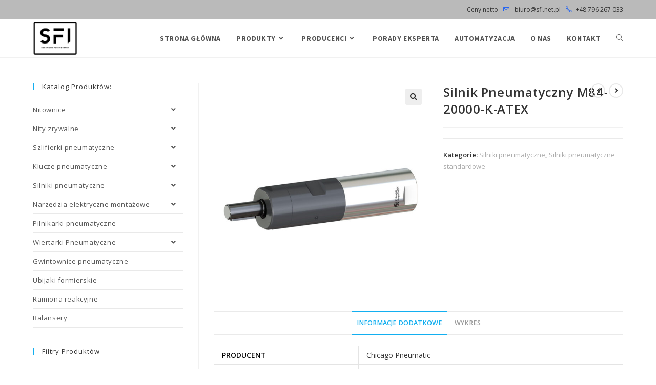

--- FILE ---
content_type: text/html; charset=UTF-8
request_url: https://narzedzia-przemyslowe.pl/produkt/m84-20000-k-atex/
body_size: 20242
content:
<!DOCTYPE html>
<html class="html" lang="pl-PL">
<head>
	<meta charset="UTF-8">
	<link rel="profile" href="https://gmpg.org/xfn/11">

	<meta name='robots' content='index, follow, max-image-preview:large, max-snippet:-1, max-video-preview:-1' />
<meta name="viewport" content="width=device-width, initial-scale=1">
	<!-- This site is optimized with the Yoast SEO plugin v20.0 - https://yoast.com/wordpress/plugins/seo/ -->
	<title>Silnik Pneumatyczny M84-20000-K-ATEX - Narzędzia Przemysłowe</title>
	<meta name="description" content="Narzędzia przemysłowe ➤ Silnik Pneumatyczny M84-20000-K-ATEX ✔️ Wyposażenie dla profesjonalnych zakładów produkcyjnych ✔️ Wysoka jakość ⭐ Sprawdź!" />
	<link rel="canonical" href="https://narzedzia-przemyslowe.pl/produkt/m84-20000-k-atex/" />
	<meta property="og:locale" content="pl_PL" />
	<meta property="og:type" content="article" />
	<meta property="og:title" content="Silnik Pneumatyczny M84-20000-K-ATEX - Narzędzia Przemysłowe" />
	<meta property="og:description" content="Narzędzia przemysłowe ➤ Silnik Pneumatyczny M84-20000-K-ATEX ✔️ Wyposażenie dla profesjonalnych zakładów produkcyjnych ✔️ Wysoka jakość ⭐ Sprawdź!" />
	<meta property="og:url" content="https://narzedzia-przemyslowe.pl/produkt/m84-20000-k-atex/" />
	<meta property="og:site_name" content="Narzędzia Przemysłowe" />
	<meta property="article:modified_time" content="2022-03-08T08:45:27+00:00" />
	<meta property="og:image" content="https://narzedzia-przemyslowe.pl/wp-content/uploads/2021/03/M84-20000-K-ATEX.jpg" />
	<meta property="og:image:width" content="1200" />
	<meta property="og:image:height" content="1200" />
	<meta property="og:image:type" content="image/jpeg" />
	<meta name="twitter:card" content="summary_large_image" />
	<script type="application/ld+json" class="yoast-schema-graph">{"@context":"https://schema.org","@graph":[{"@type":"WebPage","@id":"https://narzedzia-przemyslowe.pl/produkt/m84-20000-k-atex/","url":"https://narzedzia-przemyslowe.pl/produkt/m84-20000-k-atex/","name":"Silnik Pneumatyczny M84-20000-K-ATEX - Narzędzia Przemysłowe","isPartOf":{"@id":"https://narzedzia-przemyslowe.pl/#website"},"primaryImageOfPage":{"@id":"https://narzedzia-przemyslowe.pl/produkt/m84-20000-k-atex/#primaryimage"},"image":{"@id":"https://narzedzia-przemyslowe.pl/produkt/m84-20000-k-atex/#primaryimage"},"thumbnailUrl":"https://narzedzia-przemyslowe.pl/wp-content/uploads/2021/03/M84-20000-K-ATEX.jpg","datePublished":"2021-03-13T11:06:48+00:00","dateModified":"2022-03-08T08:45:27+00:00","description":"Narzędzia przemysłowe ➤ Silnik Pneumatyczny M84-20000-K-ATEX ✔️ Wyposażenie dla profesjonalnych zakładów produkcyjnych ✔️ Wysoka jakość ⭐ Sprawdź!","breadcrumb":{"@id":"https://narzedzia-przemyslowe.pl/produkt/m84-20000-k-atex/#breadcrumb"},"inLanguage":"pl-PL","potentialAction":[{"@type":"ReadAction","target":["https://narzedzia-przemyslowe.pl/produkt/m84-20000-k-atex/"]}]},{"@type":"ImageObject","inLanguage":"pl-PL","@id":"https://narzedzia-przemyslowe.pl/produkt/m84-20000-k-atex/#primaryimage","url":"https://narzedzia-przemyslowe.pl/wp-content/uploads/2021/03/M84-20000-K-ATEX.jpg","contentUrl":"https://narzedzia-przemyslowe.pl/wp-content/uploads/2021/03/M84-20000-K-ATEX.jpg","width":1200,"height":1200},{"@type":"BreadcrumbList","@id":"https://narzedzia-przemyslowe.pl/produkt/m84-20000-k-atex/#breadcrumb","itemListElement":[{"@type":"ListItem","position":1,"name":"Strona główna","item":"https://narzedzia-przemyslowe.pl/"},{"@type":"ListItem","position":2,"name":"Produkty","item":"https://narzedzia-przemyslowe.pl/produkty/"},{"@type":"ListItem","position":3,"name":"Silnik Pneumatyczny M84-20000-K-ATEX"}]},{"@type":"WebSite","@id":"https://narzedzia-przemyslowe.pl/#website","url":"https://narzedzia-przemyslowe.pl/","name":"Narzędzia Przemysłowe","description":"Produkty przeznaczone do pracy w zakładach produkcyjnych, fabrykach, przemyśle samochodowych oraz lotniczym.","publisher":{"@id":"https://narzedzia-przemyslowe.pl/#organization"},"potentialAction":[{"@type":"SearchAction","target":{"@type":"EntryPoint","urlTemplate":"https://narzedzia-przemyslowe.pl/?s={search_term_string}"},"query-input":"required name=search_term_string"}],"inLanguage":"pl-PL"},{"@type":"Organization","@id":"https://narzedzia-przemyslowe.pl/#organization","name":"Narzędzia Przemysłowe","url":"https://narzedzia-przemyslowe.pl/","logo":{"@type":"ImageObject","inLanguage":"pl-PL","@id":"https://narzedzia-przemyslowe.pl/#/schema/logo/image/","url":"https://narzedzia-przemyslowe.pl/wp-content/uploads/2023/01/sfi_logo.png","contentUrl":"https://narzedzia-przemyslowe.pl/wp-content/uploads/2023/01/sfi_logo.png","width":2448,"height":1872,"caption":"Narzędzia Przemysłowe"},"image":{"@id":"https://narzedzia-przemyslowe.pl/#/schema/logo/image/"}}]}</script>
	<!-- / Yoast SEO plugin. -->


<link rel='dns-prefetch' href='//www.googletagmanager.com' />
<link rel='dns-prefetch' href='//fonts.googleapis.com' />
<link rel="alternate" type="application/rss+xml" title="Narzędzia Przemysłowe &raquo; Kanał z wpisami" href="https://narzedzia-przemyslowe.pl/feed/" />
<link rel="alternate" type="application/rss+xml" title="Narzędzia Przemysłowe &raquo; Kanał z komentarzami" href="https://narzedzia-przemyslowe.pl/comments/feed/" />
<script>
window._wpemojiSettings = {"baseUrl":"https:\/\/s.w.org\/images\/core\/emoji\/14.0.0\/72x72\/","ext":".png","svgUrl":"https:\/\/s.w.org\/images\/core\/emoji\/14.0.0\/svg\/","svgExt":".svg","source":{"concatemoji":"https:\/\/narzedzia-przemyslowe.pl\/wp-includes\/js\/wp-emoji-release.min.js?ver=6.1.9"}};
/*! This file is auto-generated */
!function(e,a,t){var n,r,o,i=a.createElement("canvas"),p=i.getContext&&i.getContext("2d");function s(e,t){var a=String.fromCharCode,e=(p.clearRect(0,0,i.width,i.height),p.fillText(a.apply(this,e),0,0),i.toDataURL());return p.clearRect(0,0,i.width,i.height),p.fillText(a.apply(this,t),0,0),e===i.toDataURL()}function c(e){var t=a.createElement("script");t.src=e,t.defer=t.type="text/javascript",a.getElementsByTagName("head")[0].appendChild(t)}for(o=Array("flag","emoji"),t.supports={everything:!0,everythingExceptFlag:!0},r=0;r<o.length;r++)t.supports[o[r]]=function(e){if(p&&p.fillText)switch(p.textBaseline="top",p.font="600 32px Arial",e){case"flag":return s([127987,65039,8205,9895,65039],[127987,65039,8203,9895,65039])?!1:!s([55356,56826,55356,56819],[55356,56826,8203,55356,56819])&&!s([55356,57332,56128,56423,56128,56418,56128,56421,56128,56430,56128,56423,56128,56447],[55356,57332,8203,56128,56423,8203,56128,56418,8203,56128,56421,8203,56128,56430,8203,56128,56423,8203,56128,56447]);case"emoji":return!s([129777,127995,8205,129778,127999],[129777,127995,8203,129778,127999])}return!1}(o[r]),t.supports.everything=t.supports.everything&&t.supports[o[r]],"flag"!==o[r]&&(t.supports.everythingExceptFlag=t.supports.everythingExceptFlag&&t.supports[o[r]]);t.supports.everythingExceptFlag=t.supports.everythingExceptFlag&&!t.supports.flag,t.DOMReady=!1,t.readyCallback=function(){t.DOMReady=!0},t.supports.everything||(n=function(){t.readyCallback()},a.addEventListener?(a.addEventListener("DOMContentLoaded",n,!1),e.addEventListener("load",n,!1)):(e.attachEvent("onload",n),a.attachEvent("onreadystatechange",function(){"complete"===a.readyState&&t.readyCallback()})),(e=t.source||{}).concatemoji?c(e.concatemoji):e.wpemoji&&e.twemoji&&(c(e.twemoji),c(e.wpemoji)))}(window,document,window._wpemojiSettings);
</script>
<style>
img.wp-smiley,
img.emoji {
	display: inline !important;
	border: none !important;
	box-shadow: none !important;
	height: 1em !important;
	width: 1em !important;
	margin: 0 0.07em !important;
	vertical-align: -0.1em !important;
	background: none !important;
	padding: 0 !important;
}
</style>
	<link rel='stylesheet' id='wp-block-library-css' href='https://narzedzia-przemyslowe.pl/wp-includes/css/dist/block-library/style.min.css?ver=6.1.9' media='all' />
<style id='wp-block-library-theme-inline-css'>
.wp-block-audio figcaption{color:#555;font-size:13px;text-align:center}.is-dark-theme .wp-block-audio figcaption{color:hsla(0,0%,100%,.65)}.wp-block-audio{margin:0 0 1em}.wp-block-code{border:1px solid #ccc;border-radius:4px;font-family:Menlo,Consolas,monaco,monospace;padding:.8em 1em}.wp-block-embed figcaption{color:#555;font-size:13px;text-align:center}.is-dark-theme .wp-block-embed figcaption{color:hsla(0,0%,100%,.65)}.wp-block-embed{margin:0 0 1em}.blocks-gallery-caption{color:#555;font-size:13px;text-align:center}.is-dark-theme .blocks-gallery-caption{color:hsla(0,0%,100%,.65)}.wp-block-image figcaption{color:#555;font-size:13px;text-align:center}.is-dark-theme .wp-block-image figcaption{color:hsla(0,0%,100%,.65)}.wp-block-image{margin:0 0 1em}.wp-block-pullquote{border-top:4px solid;border-bottom:4px solid;margin-bottom:1.75em;color:currentColor}.wp-block-pullquote__citation,.wp-block-pullquote cite,.wp-block-pullquote footer{color:currentColor;text-transform:uppercase;font-size:.8125em;font-style:normal}.wp-block-quote{border-left:.25em solid;margin:0 0 1.75em;padding-left:1em}.wp-block-quote cite,.wp-block-quote footer{color:currentColor;font-size:.8125em;position:relative;font-style:normal}.wp-block-quote.has-text-align-right{border-left:none;border-right:.25em solid;padding-left:0;padding-right:1em}.wp-block-quote.has-text-align-center{border:none;padding-left:0}.wp-block-quote.is-large,.wp-block-quote.is-style-large,.wp-block-quote.is-style-plain{border:none}.wp-block-search .wp-block-search__label{font-weight:700}.wp-block-search__button{border:1px solid #ccc;padding:.375em .625em}:where(.wp-block-group.has-background){padding:1.25em 2.375em}.wp-block-separator.has-css-opacity{opacity:.4}.wp-block-separator{border:none;border-bottom:2px solid;margin-left:auto;margin-right:auto}.wp-block-separator.has-alpha-channel-opacity{opacity:1}.wp-block-separator:not(.is-style-wide):not(.is-style-dots){width:100px}.wp-block-separator.has-background:not(.is-style-dots){border-bottom:none;height:1px}.wp-block-separator.has-background:not(.is-style-wide):not(.is-style-dots){height:2px}.wp-block-table{margin:"0 0 1em 0"}.wp-block-table thead{border-bottom:3px solid}.wp-block-table tfoot{border-top:3px solid}.wp-block-table td,.wp-block-table th{word-break:normal}.wp-block-table figcaption{color:#555;font-size:13px;text-align:center}.is-dark-theme .wp-block-table figcaption{color:hsla(0,0%,100%,.65)}.wp-block-video figcaption{color:#555;font-size:13px;text-align:center}.is-dark-theme .wp-block-video figcaption{color:hsla(0,0%,100%,.65)}.wp-block-video{margin:0 0 1em}.wp-block-template-part.has-background{padding:1.25em 2.375em;margin-top:0;margin-bottom:0}
</style>
<link rel='stylesheet' id='wc-blocks-vendors-style-css' href='https://narzedzia-przemyslowe.pl/wp-content/plugins/woocommerce/packages/woocommerce-blocks/build/wc-blocks-vendors-style.css?ver=9.1.5' media='all' />
<link rel='stylesheet' id='wc-blocks-style-css' href='https://narzedzia-przemyslowe.pl/wp-content/plugins/woocommerce/packages/woocommerce-blocks/build/wc-blocks-style.css?ver=9.1.5' media='all' />
<link rel='stylesheet' id='classic-theme-styles-css' href='https://narzedzia-przemyslowe.pl/wp-includes/css/classic-themes.min.css?ver=1' media='all' />
<style id='global-styles-inline-css'>
body{--wp--preset--color--black: #000000;--wp--preset--color--cyan-bluish-gray: #abb8c3;--wp--preset--color--white: #ffffff;--wp--preset--color--pale-pink: #f78da7;--wp--preset--color--vivid-red: #cf2e2e;--wp--preset--color--luminous-vivid-orange: #ff6900;--wp--preset--color--luminous-vivid-amber: #fcb900;--wp--preset--color--light-green-cyan: #7bdcb5;--wp--preset--color--vivid-green-cyan: #00d084;--wp--preset--color--pale-cyan-blue: #8ed1fc;--wp--preset--color--vivid-cyan-blue: #0693e3;--wp--preset--color--vivid-purple: #9b51e0;--wp--preset--gradient--vivid-cyan-blue-to-vivid-purple: linear-gradient(135deg,rgba(6,147,227,1) 0%,rgb(155,81,224) 100%);--wp--preset--gradient--light-green-cyan-to-vivid-green-cyan: linear-gradient(135deg,rgb(122,220,180) 0%,rgb(0,208,130) 100%);--wp--preset--gradient--luminous-vivid-amber-to-luminous-vivid-orange: linear-gradient(135deg,rgba(252,185,0,1) 0%,rgba(255,105,0,1) 100%);--wp--preset--gradient--luminous-vivid-orange-to-vivid-red: linear-gradient(135deg,rgba(255,105,0,1) 0%,rgb(207,46,46) 100%);--wp--preset--gradient--very-light-gray-to-cyan-bluish-gray: linear-gradient(135deg,rgb(238,238,238) 0%,rgb(169,184,195) 100%);--wp--preset--gradient--cool-to-warm-spectrum: linear-gradient(135deg,rgb(74,234,220) 0%,rgb(151,120,209) 20%,rgb(207,42,186) 40%,rgb(238,44,130) 60%,rgb(251,105,98) 80%,rgb(254,248,76) 100%);--wp--preset--gradient--blush-light-purple: linear-gradient(135deg,rgb(255,206,236) 0%,rgb(152,150,240) 100%);--wp--preset--gradient--blush-bordeaux: linear-gradient(135deg,rgb(254,205,165) 0%,rgb(254,45,45) 50%,rgb(107,0,62) 100%);--wp--preset--gradient--luminous-dusk: linear-gradient(135deg,rgb(255,203,112) 0%,rgb(199,81,192) 50%,rgb(65,88,208) 100%);--wp--preset--gradient--pale-ocean: linear-gradient(135deg,rgb(255,245,203) 0%,rgb(182,227,212) 50%,rgb(51,167,181) 100%);--wp--preset--gradient--electric-grass: linear-gradient(135deg,rgb(202,248,128) 0%,rgb(113,206,126) 100%);--wp--preset--gradient--midnight: linear-gradient(135deg,rgb(2,3,129) 0%,rgb(40,116,252) 100%);--wp--preset--duotone--dark-grayscale: url('#wp-duotone-dark-grayscale');--wp--preset--duotone--grayscale: url('#wp-duotone-grayscale');--wp--preset--duotone--purple-yellow: url('#wp-duotone-purple-yellow');--wp--preset--duotone--blue-red: url('#wp-duotone-blue-red');--wp--preset--duotone--midnight: url('#wp-duotone-midnight');--wp--preset--duotone--magenta-yellow: url('#wp-duotone-magenta-yellow');--wp--preset--duotone--purple-green: url('#wp-duotone-purple-green');--wp--preset--duotone--blue-orange: url('#wp-duotone-blue-orange');--wp--preset--font-size--small: 13px;--wp--preset--font-size--medium: 20px;--wp--preset--font-size--large: 36px;--wp--preset--font-size--x-large: 42px;--wp--preset--spacing--20: 0.44rem;--wp--preset--spacing--30: 0.67rem;--wp--preset--spacing--40: 1rem;--wp--preset--spacing--50: 1.5rem;--wp--preset--spacing--60: 2.25rem;--wp--preset--spacing--70: 3.38rem;--wp--preset--spacing--80: 5.06rem;}:where(.is-layout-flex){gap: 0.5em;}body .is-layout-flow > .alignleft{float: left;margin-inline-start: 0;margin-inline-end: 2em;}body .is-layout-flow > .alignright{float: right;margin-inline-start: 2em;margin-inline-end: 0;}body .is-layout-flow > .aligncenter{margin-left: auto !important;margin-right: auto !important;}body .is-layout-constrained > .alignleft{float: left;margin-inline-start: 0;margin-inline-end: 2em;}body .is-layout-constrained > .alignright{float: right;margin-inline-start: 2em;margin-inline-end: 0;}body .is-layout-constrained > .aligncenter{margin-left: auto !important;margin-right: auto !important;}body .is-layout-constrained > :where(:not(.alignleft):not(.alignright):not(.alignfull)){max-width: var(--wp--style--global--content-size);margin-left: auto !important;margin-right: auto !important;}body .is-layout-constrained > .alignwide{max-width: var(--wp--style--global--wide-size);}body .is-layout-flex{display: flex;}body .is-layout-flex{flex-wrap: wrap;align-items: center;}body .is-layout-flex > *{margin: 0;}:where(.wp-block-columns.is-layout-flex){gap: 2em;}.has-black-color{color: var(--wp--preset--color--black) !important;}.has-cyan-bluish-gray-color{color: var(--wp--preset--color--cyan-bluish-gray) !important;}.has-white-color{color: var(--wp--preset--color--white) !important;}.has-pale-pink-color{color: var(--wp--preset--color--pale-pink) !important;}.has-vivid-red-color{color: var(--wp--preset--color--vivid-red) !important;}.has-luminous-vivid-orange-color{color: var(--wp--preset--color--luminous-vivid-orange) !important;}.has-luminous-vivid-amber-color{color: var(--wp--preset--color--luminous-vivid-amber) !important;}.has-light-green-cyan-color{color: var(--wp--preset--color--light-green-cyan) !important;}.has-vivid-green-cyan-color{color: var(--wp--preset--color--vivid-green-cyan) !important;}.has-pale-cyan-blue-color{color: var(--wp--preset--color--pale-cyan-blue) !important;}.has-vivid-cyan-blue-color{color: var(--wp--preset--color--vivid-cyan-blue) !important;}.has-vivid-purple-color{color: var(--wp--preset--color--vivid-purple) !important;}.has-black-background-color{background-color: var(--wp--preset--color--black) !important;}.has-cyan-bluish-gray-background-color{background-color: var(--wp--preset--color--cyan-bluish-gray) !important;}.has-white-background-color{background-color: var(--wp--preset--color--white) !important;}.has-pale-pink-background-color{background-color: var(--wp--preset--color--pale-pink) !important;}.has-vivid-red-background-color{background-color: var(--wp--preset--color--vivid-red) !important;}.has-luminous-vivid-orange-background-color{background-color: var(--wp--preset--color--luminous-vivid-orange) !important;}.has-luminous-vivid-amber-background-color{background-color: var(--wp--preset--color--luminous-vivid-amber) !important;}.has-light-green-cyan-background-color{background-color: var(--wp--preset--color--light-green-cyan) !important;}.has-vivid-green-cyan-background-color{background-color: var(--wp--preset--color--vivid-green-cyan) !important;}.has-pale-cyan-blue-background-color{background-color: var(--wp--preset--color--pale-cyan-blue) !important;}.has-vivid-cyan-blue-background-color{background-color: var(--wp--preset--color--vivid-cyan-blue) !important;}.has-vivid-purple-background-color{background-color: var(--wp--preset--color--vivid-purple) !important;}.has-black-border-color{border-color: var(--wp--preset--color--black) !important;}.has-cyan-bluish-gray-border-color{border-color: var(--wp--preset--color--cyan-bluish-gray) !important;}.has-white-border-color{border-color: var(--wp--preset--color--white) !important;}.has-pale-pink-border-color{border-color: var(--wp--preset--color--pale-pink) !important;}.has-vivid-red-border-color{border-color: var(--wp--preset--color--vivid-red) !important;}.has-luminous-vivid-orange-border-color{border-color: var(--wp--preset--color--luminous-vivid-orange) !important;}.has-luminous-vivid-amber-border-color{border-color: var(--wp--preset--color--luminous-vivid-amber) !important;}.has-light-green-cyan-border-color{border-color: var(--wp--preset--color--light-green-cyan) !important;}.has-vivid-green-cyan-border-color{border-color: var(--wp--preset--color--vivid-green-cyan) !important;}.has-pale-cyan-blue-border-color{border-color: var(--wp--preset--color--pale-cyan-blue) !important;}.has-vivid-cyan-blue-border-color{border-color: var(--wp--preset--color--vivid-cyan-blue) !important;}.has-vivid-purple-border-color{border-color: var(--wp--preset--color--vivid-purple) !important;}.has-vivid-cyan-blue-to-vivid-purple-gradient-background{background: var(--wp--preset--gradient--vivid-cyan-blue-to-vivid-purple) !important;}.has-light-green-cyan-to-vivid-green-cyan-gradient-background{background: var(--wp--preset--gradient--light-green-cyan-to-vivid-green-cyan) !important;}.has-luminous-vivid-amber-to-luminous-vivid-orange-gradient-background{background: var(--wp--preset--gradient--luminous-vivid-amber-to-luminous-vivid-orange) !important;}.has-luminous-vivid-orange-to-vivid-red-gradient-background{background: var(--wp--preset--gradient--luminous-vivid-orange-to-vivid-red) !important;}.has-very-light-gray-to-cyan-bluish-gray-gradient-background{background: var(--wp--preset--gradient--very-light-gray-to-cyan-bluish-gray) !important;}.has-cool-to-warm-spectrum-gradient-background{background: var(--wp--preset--gradient--cool-to-warm-spectrum) !important;}.has-blush-light-purple-gradient-background{background: var(--wp--preset--gradient--blush-light-purple) !important;}.has-blush-bordeaux-gradient-background{background: var(--wp--preset--gradient--blush-bordeaux) !important;}.has-luminous-dusk-gradient-background{background: var(--wp--preset--gradient--luminous-dusk) !important;}.has-pale-ocean-gradient-background{background: var(--wp--preset--gradient--pale-ocean) !important;}.has-electric-grass-gradient-background{background: var(--wp--preset--gradient--electric-grass) !important;}.has-midnight-gradient-background{background: var(--wp--preset--gradient--midnight) !important;}.has-small-font-size{font-size: var(--wp--preset--font-size--small) !important;}.has-medium-font-size{font-size: var(--wp--preset--font-size--medium) !important;}.has-large-font-size{font-size: var(--wp--preset--font-size--large) !important;}.has-x-large-font-size{font-size: var(--wp--preset--font-size--x-large) !important;}
.wp-block-navigation a:where(:not(.wp-element-button)){color: inherit;}
:where(.wp-block-columns.is-layout-flex){gap: 2em;}
.wp-block-pullquote{font-size: 1.5em;line-height: 1.6;}
</style>
<link rel='stylesheet' id='woof-css' href='https://narzedzia-przemyslowe.pl/wp-content/plugins/woocommerce-products-filter/css/front.css?ver=2.2.4.2' media='all' />
<link rel='stylesheet' id='chosen-drop-down-css' href='https://narzedzia-przemyslowe.pl/wp-content/plugins/woocommerce-products-filter/js/chosen/chosen.min.css?ver=2.2.4.2' media='all' />
<link rel='stylesheet' id='woof_label_html_items-css' href='https://narzedzia-przemyslowe.pl/wp-content/plugins/woocommerce-products-filter/ext/label/css/html_types/label.css?ver=2.2.4.2' media='all' />
<link rel='stylesheet' id='woof_slider_html_items-css' href='https://narzedzia-przemyslowe.pl/wp-content/plugins/woocommerce-products-filter/ext/slider/css/html_types/slider.css?ver=2.2.4.2' media='all' />
<link rel='stylesheet' id='photoswipe-css' href='https://narzedzia-przemyslowe.pl/wp-content/plugins/woocommerce/assets/css/photoswipe/photoswipe.min.css?ver=7.3.0' media='all' />
<link rel='stylesheet' id='photoswipe-default-skin-css' href='https://narzedzia-przemyslowe.pl/wp-content/plugins/woocommerce/assets/css/photoswipe/default-skin/default-skin.min.css?ver=7.3.0' media='all' />
<style id='woocommerce-inline-inline-css'>
.woocommerce form .form-row .required { visibility: visible; }
</style>
<link rel='stylesheet' id='oceanwp-woo-mini-cart-css' href='https://narzedzia-przemyslowe.pl/wp-content/themes/oceanwp/assets/css/woo/woo-mini-cart.min.css?ver=6.1.9' media='all' />
<link rel='stylesheet' id='font-awesome-css' href='https://narzedzia-przemyslowe.pl/wp-content/themes/oceanwp/assets/fonts/fontawesome/css/all.min.css?ver=5.15.1' media='all' />
<link rel='stylesheet' id='simple-line-icons-css' href='https://narzedzia-przemyslowe.pl/wp-content/themes/oceanwp/assets/css/third/simple-line-icons.min.css?ver=2.4.0' media='all' />
<link rel='stylesheet' id='oceanwp-style-css' href='https://narzedzia-przemyslowe.pl/wp-content/themes/oceanwp/assets/css/style.min.css?ver=3.4.1' media='all' />
<link rel='stylesheet' id='oceanwp-google-font-open-sans-css' href='//fonts.googleapis.com/css?family=Open+Sans%3A100%2C200%2C300%2C400%2C500%2C600%2C700%2C800%2C900%2C100i%2C200i%2C300i%2C400i%2C500i%2C600i%2C700i%2C800i%2C900i&#038;amp&#038;subset=latin&#038;display=swap&#038;ver=6.1.9' media='all' />
<link rel='stylesheet' id='oceanwp-google-font-source-sans-pro-css' href='//fonts.googleapis.com/css?family=Source+Sans+Pro%3A100%2C200%2C300%2C400%2C500%2C600%2C700%2C800%2C900%2C100i%2C200i%2C300i%2C400i%2C500i%2C600i%2C700i%2C800i%2C900i&#038;amp&#038;subset=latin&#038;display=swap&#038;ver=6.1.9' media='all' />
<link rel='stylesheet' id='oceanwp-woocommerce-css' href='https://narzedzia-przemyslowe.pl/wp-content/themes/oceanwp/assets/css/woo/woocommerce.min.css?ver=6.1.9' media='all' />
<link rel='stylesheet' id='oceanwp-woo-star-font-css' href='https://narzedzia-przemyslowe.pl/wp-content/themes/oceanwp/assets/css/woo/woo-star-font.min.css?ver=6.1.9' media='all' />
<link rel='stylesheet' id='oceanwp-woo-floating-bar-css' href='https://narzedzia-przemyslowe.pl/wp-content/themes/oceanwp/assets/css/woo/woo-floating-bar.min.css?ver=6.1.9' media='all' />
<link rel='stylesheet' id='oe-widgets-style-css' href='https://narzedzia-przemyslowe.pl/wp-content/plugins/ocean-extra/assets/css/widgets.css?ver=6.1.9' media='all' />
<script src='https://narzedzia-przemyslowe.pl/wp-includes/js/jquery/jquery.min.js?ver=3.6.1' id='jquery-core-js'></script>
<script src='https://narzedzia-przemyslowe.pl/wp-includes/js/jquery/jquery-migrate.min.js?ver=3.3.2' id='jquery-migrate-js'></script>

<!-- Google Analytics snippet added by Site Kit -->
<script src='https://www.googletagmanager.com/gtag/js?id=UA-189116215-1' id='google_gtagjs-js' async></script>
<script id='google_gtagjs-js-after'>
window.dataLayer = window.dataLayer || [];function gtag(){dataLayer.push(arguments);}
gtag('set', 'linker', {"domains":["narzedzia-przemyslowe.pl"]} );
gtag("js", new Date());
gtag("set", "developer_id.dZTNiMT", true);
gtag("config", "UA-189116215-1", {"anonymize_ip":true});
</script>

<!-- End Google Analytics snippet added by Site Kit -->
<link rel="https://api.w.org/" href="https://narzedzia-przemyslowe.pl/wp-json/" /><link rel="alternate" type="application/json" href="https://narzedzia-przemyslowe.pl/wp-json/wp/v2/product/1418" /><link rel="EditURI" type="application/rsd+xml" title="RSD" href="https://narzedzia-przemyslowe.pl/xmlrpc.php?rsd" />
<link rel="wlwmanifest" type="application/wlwmanifest+xml" href="https://narzedzia-przemyslowe.pl/wp-includes/wlwmanifest.xml" />
<meta name="generator" content="WordPress 6.1.9" />
<meta name="generator" content="WooCommerce 7.3.0" />
<link rel='shortlink' href='https://narzedzia-przemyslowe.pl/?p=1418' />
<link rel="alternate" type="application/json+oembed" href="https://narzedzia-przemyslowe.pl/wp-json/oembed/1.0/embed?url=https%3A%2F%2Fnarzedzia-przemyslowe.pl%2Fprodukt%2Fm84-20000-k-atex%2F" />
<link rel="alternate" type="text/xml+oembed" href="https://narzedzia-przemyslowe.pl/wp-json/oembed/1.0/embed?url=https%3A%2F%2Fnarzedzia-przemyslowe.pl%2Fprodukt%2Fm84-20000-k-atex%2F&#038;format=xml" />
<meta name="generator" content="Site Kit by Google 1.93.0" />	<noscript><style>.woocommerce-product-gallery{ opacity: 1 !important; }</style></noscript>
			<style id="wp-custom-css">
			/* Ukrycie out of stock */.woocommerce ul.products li.product.outofstock .outofstock-badge{display:none}/* Ukrycie "dodaj do koszyka" */body.woocommerce ul.products li.product .button{display:none}h2.yikes-custom-woo-tab-title{display:none}#tab-additional_information h2{display:none}/* remove "Description" h2 from description tab */.woocommerce-tabs #tab-description h2{display:none}/* szare atrybuty .shop_attributes a[rel="tag"]{pointer-events:none;cursor:default;color:#888}*//* Ukrycie ilości produktow w kategori */.woocommerce-loop-category__title mark.count{display:none}#product-1850 form.cart{display:none}#product-1862 form.cart{display:none}#product-1864 form.cart{display:none}#product-1866 form.cart{display:none}#product-1868 form.cart{display:none}#product-1870 form.cart{display:none}#product-1872 form.cart{display:none}#product-1875 form.cart{display:none}		</style>
		        <script type="text/javascript">
            var woof_is_permalink =1;

            var woof_shop_page = "";
        
            var woof_really_curr_tax = {};
            var woof_current_page_link = location.protocol + '//' + location.host + location.pathname;
            /*lets remove pagination from woof_current_page_link*/
            woof_current_page_link = woof_current_page_link.replace(/\page\/[0-9]+/, "");
                            woof_current_page_link = "https://narzedzia-przemyslowe.pl/produkty/";
                            var woof_link = 'https://narzedzia-przemyslowe.pl/wp-content/plugins/woocommerce-products-filter/';

                </script>

                <script>

            var woof_ajaxurl = "https://narzedzia-przemyslowe.pl/wp-admin/admin-ajax.php";

            var woof_lang = {
                'orderby': "sortujwg",
                'date': "data",
                'perpage': "na stronę",
                'pricerange': "zakres cen",
                'menu_order': "kolejność menu",
                'popularity': "popularność",
                'rating': "oceny",
                'price': "cena od najniższej do najwyższej",
                'price-desc': "cena od najwyższej do najniższej"
            };

            if (typeof woof_lang_custom == 'undefined') {
                var woof_lang_custom = {};/*!!important*/
            }


            var woof_is_mobile = 0;
        


            var woof_show_price_search_button = 0;
            var woof_show_price_search_type = 0;
        
            var woof_show_price_search_type = 0;

            var swoof_search_slug = "swoof";

        
            var icheck_skin = {};
                        icheck_skin = 'none';
        
            var is_woof_use_chosen =1;

        

            var woof_current_values = '[]';

            var woof_lang_loading = "Ładowanie ...";

        
            var woof_lang_show_products_filter = "pokaż filtr produktów";
            var woof_lang_hide_products_filter = "ukryj filtr produktów";
            var woof_lang_pricerange = "zakres cen";

            var woof_use_beauty_scroll =0;

            var woof_autosubmit =1;
            var woof_ajaxurl = "https://narzedzia-przemyslowe.pl/wp-admin/admin-ajax.php";
            /*var woof_submit_link = "";*/
            var woof_is_ajax = 0;
            var woof_ajax_redraw = 0;
            var woof_ajax_page_num =1;
            var woof_ajax_first_done = false;
            var woof_checkboxes_slide_flag = true;


            /*toggles*/
            var woof_toggle_type = "text";

            var woof_toggle_closed_text = "-";
            var woof_toggle_opened_text = "+";

            var woof_toggle_closed_image = "https://narzedzia-przemyslowe.pl/wp-content/plugins/woocommerce-products-filter/img/plus3.png";
            var woof_toggle_opened_image = "https://narzedzia-przemyslowe.pl/wp-content/plugins/woocommerce-products-filter/img/minus3.png";


            /*indexes which can be displayed in red buttons panel*/
                    var woof_accept_array = ["min_price", "orderby", "perpage", "min_rating","product_visibility","product_cat","product_tag","pa_bez-smarowania","pa_certyfikat-atex","pa_chwilowe-zuzycie-powietrza","pa_cykle","pa_dlugosc","pa_dlugosc-lba-nita","pa_dlugosc-linki","pa_dwukierunkowa","pa_dwukierunkowy","pa_dyrektywy-unii-europejskiej","pa_europejska-norma-halasu","pa_europejska-norma-wibracji","pa_glowica-wsteczna","pa_grubosc-materialu","pa_gwint-wlotu-powietrza","pa_gwint-wrzeciona","pa_ilosc-otworow","pa_kierunek-obrotow","pa_kolor","pa_maksymalna-moc-wyjsciowa","pa_maksymalna-waga-narzedzia","pa_maksymalny-moment","pa_maksymalny-moment-wstecz","pa_material","pa_material-linki","pa_min-moment-rozruchowy","pa_minimalne-zamowienie","pa_minimalny-rozmiar-weza","pa_moc","pa_moc-dzwieku-akustyczna","pa_moment-moc-maksymalna","pa_moment-zablokowania","pa_nakretka-gwintowana","pa_niepewnosc-pomiaru-halasu","pa_niepewnosc-wibracji-k","pa_obudowa","pa_odleglosc-od-boku-do-srodka","pa_opakowanie","pa_otwor","pa_oznaczenie-atex","pa_podcisnienie","pa_poziom-halasu","pa_poziom-wibracji","pa_predkosc-obrotowa","pa_predkosc-skoku","pa_producent","pa_przeplyw-maksymalny","pa_przeznaczenie","pa_rodzaj-uchwytu","pa_rodzaj-uchwytu-wiertarki","pa_rozmiar-papieru","pa_rozmiar-sciernicy","pa_rozmiar-uchwytu-wiertarki","pa_skok","pa_srednica-gwozdzia-nita-c","pa_srednica-kolnierza-nita-d","pa_srednica-korpusu","pa_srednica-lba-nita","pa_srednica-oscylacji","pa_srednica-otworow","pa_srednica-podkladki","pa_srednica-tarczy","pa_srednica-zacisku-narzedzia","pa_srednie-zuzycie-powietrza","pa_stal-nierdzewna","pa_standardy-unii-europejskiej","pa_stopien-ochrony","pa_szerokosc","pa_szlifierka-trzpieniowa-typ","pa_tuleja-rozmiar","pa_typ-kolnierza","pa_typ-podkladki","pa_typ-sprzegla","pa_typ-wrzeciona","pa_udzwig","pa_waga","pa_wrzeciono-kwadratowe","pa_wrzeciono-wychodzace","pa_wylot-przedni","pa_wylot-tylny","pa_wymiar-a","pa_wymiar-b-maksymalny","pa_wymiar-b-minimalny","pa_wymiar-c","pa_wymiar-d","pa_wymiar-e","pa_wysokosc","pa_wysokosc-kolnierza-k","pa_wysokosc-nad-wrzecionem","pa_wytrzymalosc-na-scinanie","pa_wytrzymalosc-na-zrywanie","pa_z-wlasnym-podcisnieniem","pa_zakres-momentu-przod","pa_zamontowany-balanser","pa_zasilanie","pa_zastosowanie","pa_zuzycie-na-biegu-jalowym","pa_zuzycie-powietrza"];

                    /*for extensions*/
            var woof_ext_init_functions = null;
                        woof_ext_init_functions = '{"label":"woof_init_labels","slider":"woof_init_sliders"}';

        

        
            var woof_overlay_skin = "default";

            jQuery(function () {
                try
                {
                    woof_current_values = jQuery.parseJSON(woof_current_values);
                } catch (e)
                {
                    woof_current_values = null;
                }
                if (woof_current_values == null || woof_current_values.length == 0) {
                    woof_current_values = {};
                }

            });

            function woof_js_after_ajax_done() {
                jQuery(document).trigger('woof_ajax_done');
                    }
        </script>
        <!-- OceanWP CSS -->
<style type="text/css">
/* Header CSS */#site-header.has-header-media .overlay-header-media{background-color:rgba(0,0,0,0.5)}#site-logo #site-logo-inner a img,#site-header.center-header #site-navigation-wrap .middle-site-logo a img{max-width:88px}#site-header #site-logo #site-logo-inner a img,#site-header.center-header #site-navigation-wrap .middle-site-logo a img{max-height:150px}/* Top Bar CSS */#top-bar-wrap,.oceanwp-top-bar-sticky{background-color:#bababa}#top-bar-wrap{border-color:#ffffff}#top-bar-wrap,#top-bar-content strong{color:#c1c1c1}#top-bar-social li a{color:#ffffff}#top-bar-social li a .owp-icon use{stroke:#ffffff}#top-bar-social li a:hover{color:#a0a0a0!important}#top-bar-social li a:hover .owp-icon use{stroke:#a0a0a0!important}/* WooCommerce CSS */#owp-checkout-timeline .timeline-step{color:#cccccc}#owp-checkout-timeline .timeline-step{border-color:#cccccc}/* Typography CSS */body{font-family:Open Sans}#site-logo a.site-logo-text{font-family:Source Sans Pro;font-weight:700;font-size:20px;line-height:1;text-transform:uppercase}#site-navigation-wrap .dropdown-menu >li >a,#site-header.full_screen-header .fs-dropdown-menu >li >a,#site-header.top-header #site-navigation-wrap .dropdown-menu >li >a,#site-header.center-header #site-navigation-wrap .dropdown-menu >li >a,#site-header.medium-header #site-navigation-wrap .dropdown-menu >li >a,.oceanwp-mobile-menu-icon a{font-family:Source Sans Pro;font-weight:700;font-size:14px;text-transform:uppercase}.dropdown-menu ul li a.menu-link,#site-header.full_screen-header .fs-dropdown-menu ul.sub-menu li a{font-family:Source Sans Pro;font-size:13px}.page-header .page-header-title,.page-header.background-image-page-header .page-header-title{font-family:Source Sans Pro;font-weight:500;text-transform:capitalize}
</style></head>

<body data-rsssl=1 class="product-template-default single single-product postid-1418 wp-custom-logo wp-embed-responsive theme-oceanwp woocommerce woocommerce-page woocommerce-no-js oceanwp-theme dropdown-mobile default-breakpoint has-sidebar content-left-sidebar has-topbar page-header-disabled has-breadcrumbs has-fixed-footer account-original-style elementor-default elementor-kit-1" itemscope="itemscope" itemtype="https://schema.org/WebPage">

	<svg xmlns="http://www.w3.org/2000/svg" viewBox="0 0 0 0" width="0" height="0" focusable="false" role="none" style="visibility: hidden; position: absolute; left: -9999px; overflow: hidden;" ><defs><filter id="wp-duotone-dark-grayscale"><feColorMatrix color-interpolation-filters="sRGB" type="matrix" values=" .299 .587 .114 0 0 .299 .587 .114 0 0 .299 .587 .114 0 0 .299 .587 .114 0 0 " /><feComponentTransfer color-interpolation-filters="sRGB" ><feFuncR type="table" tableValues="0 0.49803921568627" /><feFuncG type="table" tableValues="0 0.49803921568627" /><feFuncB type="table" tableValues="0 0.49803921568627" /><feFuncA type="table" tableValues="1 1" /></feComponentTransfer><feComposite in2="SourceGraphic" operator="in" /></filter></defs></svg><svg xmlns="http://www.w3.org/2000/svg" viewBox="0 0 0 0" width="0" height="0" focusable="false" role="none" style="visibility: hidden; position: absolute; left: -9999px; overflow: hidden;" ><defs><filter id="wp-duotone-grayscale"><feColorMatrix color-interpolation-filters="sRGB" type="matrix" values=" .299 .587 .114 0 0 .299 .587 .114 0 0 .299 .587 .114 0 0 .299 .587 .114 0 0 " /><feComponentTransfer color-interpolation-filters="sRGB" ><feFuncR type="table" tableValues="0 1" /><feFuncG type="table" tableValues="0 1" /><feFuncB type="table" tableValues="0 1" /><feFuncA type="table" tableValues="1 1" /></feComponentTransfer><feComposite in2="SourceGraphic" operator="in" /></filter></defs></svg><svg xmlns="http://www.w3.org/2000/svg" viewBox="0 0 0 0" width="0" height="0" focusable="false" role="none" style="visibility: hidden; position: absolute; left: -9999px; overflow: hidden;" ><defs><filter id="wp-duotone-purple-yellow"><feColorMatrix color-interpolation-filters="sRGB" type="matrix" values=" .299 .587 .114 0 0 .299 .587 .114 0 0 .299 .587 .114 0 0 .299 .587 .114 0 0 " /><feComponentTransfer color-interpolation-filters="sRGB" ><feFuncR type="table" tableValues="0.54901960784314 0.98823529411765" /><feFuncG type="table" tableValues="0 1" /><feFuncB type="table" tableValues="0.71764705882353 0.25490196078431" /><feFuncA type="table" tableValues="1 1" /></feComponentTransfer><feComposite in2="SourceGraphic" operator="in" /></filter></defs></svg><svg xmlns="http://www.w3.org/2000/svg" viewBox="0 0 0 0" width="0" height="0" focusable="false" role="none" style="visibility: hidden; position: absolute; left: -9999px; overflow: hidden;" ><defs><filter id="wp-duotone-blue-red"><feColorMatrix color-interpolation-filters="sRGB" type="matrix" values=" .299 .587 .114 0 0 .299 .587 .114 0 0 .299 .587 .114 0 0 .299 .587 .114 0 0 " /><feComponentTransfer color-interpolation-filters="sRGB" ><feFuncR type="table" tableValues="0 1" /><feFuncG type="table" tableValues="0 0.27843137254902" /><feFuncB type="table" tableValues="0.5921568627451 0.27843137254902" /><feFuncA type="table" tableValues="1 1" /></feComponentTransfer><feComposite in2="SourceGraphic" operator="in" /></filter></defs></svg><svg xmlns="http://www.w3.org/2000/svg" viewBox="0 0 0 0" width="0" height="0" focusable="false" role="none" style="visibility: hidden; position: absolute; left: -9999px; overflow: hidden;" ><defs><filter id="wp-duotone-midnight"><feColorMatrix color-interpolation-filters="sRGB" type="matrix" values=" .299 .587 .114 0 0 .299 .587 .114 0 0 .299 .587 .114 0 0 .299 .587 .114 0 0 " /><feComponentTransfer color-interpolation-filters="sRGB" ><feFuncR type="table" tableValues="0 0" /><feFuncG type="table" tableValues="0 0.64705882352941" /><feFuncB type="table" tableValues="0 1" /><feFuncA type="table" tableValues="1 1" /></feComponentTransfer><feComposite in2="SourceGraphic" operator="in" /></filter></defs></svg><svg xmlns="http://www.w3.org/2000/svg" viewBox="0 0 0 0" width="0" height="0" focusable="false" role="none" style="visibility: hidden; position: absolute; left: -9999px; overflow: hidden;" ><defs><filter id="wp-duotone-magenta-yellow"><feColorMatrix color-interpolation-filters="sRGB" type="matrix" values=" .299 .587 .114 0 0 .299 .587 .114 0 0 .299 .587 .114 0 0 .299 .587 .114 0 0 " /><feComponentTransfer color-interpolation-filters="sRGB" ><feFuncR type="table" tableValues="0.78039215686275 1" /><feFuncG type="table" tableValues="0 0.94901960784314" /><feFuncB type="table" tableValues="0.35294117647059 0.47058823529412" /><feFuncA type="table" tableValues="1 1" /></feComponentTransfer><feComposite in2="SourceGraphic" operator="in" /></filter></defs></svg><svg xmlns="http://www.w3.org/2000/svg" viewBox="0 0 0 0" width="0" height="0" focusable="false" role="none" style="visibility: hidden; position: absolute; left: -9999px; overflow: hidden;" ><defs><filter id="wp-duotone-purple-green"><feColorMatrix color-interpolation-filters="sRGB" type="matrix" values=" .299 .587 .114 0 0 .299 .587 .114 0 0 .299 .587 .114 0 0 .299 .587 .114 0 0 " /><feComponentTransfer color-interpolation-filters="sRGB" ><feFuncR type="table" tableValues="0.65098039215686 0.40392156862745" /><feFuncG type="table" tableValues="0 1" /><feFuncB type="table" tableValues="0.44705882352941 0.4" /><feFuncA type="table" tableValues="1 1" /></feComponentTransfer><feComposite in2="SourceGraphic" operator="in" /></filter></defs></svg><svg xmlns="http://www.w3.org/2000/svg" viewBox="0 0 0 0" width="0" height="0" focusable="false" role="none" style="visibility: hidden; position: absolute; left: -9999px; overflow: hidden;" ><defs><filter id="wp-duotone-blue-orange"><feColorMatrix color-interpolation-filters="sRGB" type="matrix" values=" .299 .587 .114 0 0 .299 .587 .114 0 0 .299 .587 .114 0 0 .299 .587 .114 0 0 " /><feComponentTransfer color-interpolation-filters="sRGB" ><feFuncR type="table" tableValues="0.098039215686275 1" /><feFuncG type="table" tableValues="0 0.66274509803922" /><feFuncB type="table" tableValues="0.84705882352941 0.41960784313725" /><feFuncA type="table" tableValues="1 1" /></feComponentTransfer><feComposite in2="SourceGraphic" operator="in" /></filter></defs></svg>
	
	<div id="outer-wrap" class="site clr">

		<a class="skip-link screen-reader-text" href="#main">Skip to content</a>

		
		<div id="wrap" class="clr">

			

<div id="top-bar-wrap" class="clr">

	<div id="top-bar" class="clr container">

		
		<div id="top-bar-inner" class="clr">

			
	<div id="top-bar-content" class="clr has-content top-bar-right">

		
		
			
				<span class="topbar-content">

					<a href="tel:+48-669-779-405">Ceny netto</a>

<a href="mailto:biuro@sfi.net.pl"><i class="icon-envelope" style="margin: 7px 7px 0;color: #0050FF"></i> 
 biuro@sfi.net.pl</a>

<a href="tel:+48-796-267-033"><i class="icon-phone" style="margin: 7px 7px 0;color: #0050FF"></i>+48 796 267 033</a>



				</span>

				
	</div><!-- #top-bar-content -->


		</div><!-- #top-bar-inner -->

		
	</div><!-- #top-bar -->

</div><!-- #top-bar-wrap -->


			
<header id="site-header" class="minimal-header effect-three clr" data-height="74" itemscope="itemscope" itemtype="https://schema.org/WPHeader" role="banner">

	
					
			<div id="site-header-inner" class="clr container">

				
				

<div id="site-logo" class="clr" itemscope itemtype="https://schema.org/Brand" >

	
	<div id="site-logo-inner" class="clr">

		<a href="https://narzedzia-przemyslowe.pl/" class="custom-logo-link" rel="home"><img width="2448" height="1872" src="https://narzedzia-przemyslowe.pl/wp-content/uploads/2023/01/sfi_logo.png" class="custom-logo" alt="Narzędzia Przemysłowe" decoding="async" srcset="https://narzedzia-przemyslowe.pl/wp-content/uploads/2023/01/sfi_logo.png 2448w, https://narzedzia-przemyslowe.pl/wp-content/uploads/2023/01/sfi_logo-300x229.png 300w, https://narzedzia-przemyslowe.pl/wp-content/uploads/2023/01/sfi_logo-1024x783.png 1024w, https://narzedzia-przemyslowe.pl/wp-content/uploads/2023/01/sfi_logo-768x587.png 768w, https://narzedzia-przemyslowe.pl/wp-content/uploads/2023/01/sfi_logo-1536x1175.png 1536w, https://narzedzia-przemyslowe.pl/wp-content/uploads/2023/01/sfi_logo-2048x1566.png 2048w, https://narzedzia-przemyslowe.pl/wp-content/uploads/2023/01/sfi_logo-600x459.png 600w" sizes="(max-width: 2448px) 100vw, 2448px" /></a>
	</div><!-- #site-logo-inner -->

	
	
</div><!-- #site-logo -->

			<div id="site-navigation-wrap" class="clr">
			
			
			
			<nav id="site-navigation" class="navigation main-navigation clr" itemscope="itemscope" itemtype="https://schema.org/SiteNavigationElement" role="navigation" >

				<ul id="menu-gorne-menu" class="main-menu dropdown-menu sf-menu"><li id="menu-item-329" class="menu-item menu-item-type-post_type menu-item-object-page menu-item-home menu-item-329"><a href="https://narzedzia-przemyslowe.pl/" class="menu-link"><span class="text-wrap">Strona główna</span></a></li><li id="menu-item-98" class="menu-item menu-item-type-post_type menu-item-object-page menu-item-has-children current_page_parent dropdown menu-item-98"><a href="https://narzedzia-przemyslowe.pl/produkty/" class="menu-link"><span class="text-wrap">Produkty<i class="nav-arrow fa fa-angle-down" aria-hidden="true" role="img"></i></span></a>
<ul class="sub-menu">
	<li id="menu-item-119" class="menu-item menu-item-type-taxonomy menu-item-object-product_cat menu-item-has-children dropdown menu-item-119"><a href="https://narzedzia-przemyslowe.pl/produkty/nitownice/" class="menu-link"><span class="text-wrap">Nitownice<i class="nav-arrow fa fa-angle-right" aria-hidden="true" role="img"></i></span></a>
	<ul class="sub-menu">
		<li id="menu-item-111" class="menu-item menu-item-type-taxonomy menu-item-object-product_cat menu-item-111"><a href="https://narzedzia-przemyslowe.pl/produkty/nitownice/do-nitow-zrywalnych/" class="menu-link"><span class="text-wrap">Do nitów zrywalnych</span></a></li>		<li id="menu-item-110" class="menu-item menu-item-type-taxonomy menu-item-object-product_cat menu-item-110"><a href="https://narzedzia-przemyslowe.pl/produkty/nitownice/do-nitonakretek/" class="menu-link"><span class="text-wrap">Do nitonakrętek</span></a></li>	</ul>
</li>	<li id="menu-item-2267" class="menu-item menu-item-type-taxonomy menu-item-object-product_cat menu-item-has-children dropdown menu-item-2267"><a href="https://narzedzia-przemyslowe.pl/produkty/nity-zrywalne/" class="menu-link"><span class="text-wrap">Nity zrywalne<i class="nav-arrow fa fa-angle-right" aria-hidden="true" role="img"></i></span></a>
	<ul class="sub-menu">
		<li id="menu-item-2271" class="menu-item menu-item-type-taxonomy menu-item-object-product_cat menu-item-has-children dropdown menu-item-2271"><a href="https://narzedzia-przemyslowe.pl/produkty/nity-zrywalne/nity-standardowe/" class="menu-link"><span class="text-wrap">Nity standardowe<i class="nav-arrow fa fa-angle-right" aria-hidden="true" role="img"></i></span></a>
		<ul class="sub-menu">
			<li id="menu-item-2272" class="menu-item menu-item-type-taxonomy menu-item-object-product_cat menu-item-2272"><a href="https://narzedzia-przemyslowe.pl/produkty/nity-zrywalne/nity-standardowe/standardowe-kolnierz-plaski/" class="menu-link"><span class="text-wrap">Nity standardowe &#8211; kołnierz płaski</span></a></li>			<li id="menu-item-2274" class="menu-item menu-item-type-taxonomy menu-item-object-product_cat menu-item-2274"><a href="https://narzedzia-przemyslowe.pl/produkty/nity-zrywalne/nity-standardowe/standardowe-kolnierz-stozkowy/" class="menu-link"><span class="text-wrap">Nity standardowe &#8211; kołnierz stożkowy</span></a></li>			<li id="menu-item-2273" class="menu-item menu-item-type-taxonomy menu-item-object-product_cat menu-item-2273"><a href="https://narzedzia-przemyslowe.pl/produkty/nity-zrywalne/nity-standardowe/standardowe-kolnierz-poszerzany/" class="menu-link"><span class="text-wrap">Nity standardowe &#8211; kołnierz poszerzany</span></a></li>		</ul>
</li>		<li id="menu-item-2268" class="menu-item menu-item-type-taxonomy menu-item-object-product_cat menu-item-2268"><a href="https://narzedzia-przemyslowe.pl/produkty/nity-zrywalne/nity-karbowane/" class="menu-link"><span class="text-wrap">Nity karbowane</span></a></li>		<li id="menu-item-2269" class="menu-item menu-item-type-taxonomy menu-item-object-product_cat menu-item-2269"><a href="https://narzedzia-przemyslowe.pl/produkty/nity-zrywalne/nity-kolorowe/" class="menu-link"><span class="text-wrap">Nity kolorowe</span></a></li>		<li id="menu-item-2270" class="menu-item menu-item-type-taxonomy menu-item-object-product_cat menu-item-2270"><a href="https://narzedzia-przemyslowe.pl/produkty/nity-zrywalne/nity-specjalne/" class="menu-link"><span class="text-wrap">Nity specjalne</span></a></li>		<li id="menu-item-2275" class="menu-item menu-item-type-taxonomy menu-item-object-product_cat menu-item-2275"><a href="https://narzedzia-przemyslowe.pl/produkty/nity-zrywalne/nity-szczelne/" class="menu-link"><span class="text-wrap">Nity szczelne</span></a></li>	</ul>
</li>	<li id="menu-item-93" class="menu-item menu-item-type-taxonomy menu-item-object-product_cat menu-item-has-children dropdown menu-item-93"><a href="https://narzedzia-przemyslowe.pl/produkty/szlifierki-pneumatyczne/" class="menu-link"><span class="text-wrap">Szlifierki pneumatyczne<i class="nav-arrow fa fa-angle-right" aria-hidden="true" role="img"></i></span></a>
	<ul class="sub-menu">
		<li id="menu-item-104" class="menu-item menu-item-type-taxonomy menu-item-object-product_cat menu-item-104"><a href="https://narzedzia-przemyslowe.pl/produkty/szlifierki-pneumatyczne/katowe/" class="menu-link"><span class="text-wrap">Kątowe</span></a></li>		<li id="menu-item-224" class="menu-item menu-item-type-taxonomy menu-item-object-product_cat menu-item-224"><a href="https://narzedzia-przemyslowe.pl/produkty/szlifierki-pneumatyczne/trzpieniowe/" class="menu-link"><span class="text-wrap">Trzpieniowe</span></a></li>		<li id="menu-item-355" class="menu-item menu-item-type-taxonomy menu-item-object-product_cat menu-item-355"><a href="https://narzedzia-przemyslowe.pl/produkty/szlifierki-pneumatyczne/oscylacyjne/" class="menu-link"><span class="text-wrap">Oscylacyjne</span></a></li>		<li id="menu-item-356" class="menu-item menu-item-type-taxonomy menu-item-object-product_cat menu-item-356"><a href="https://narzedzia-przemyslowe.pl/produkty/szlifierki-pneumatyczne/proste/" class="menu-link"><span class="text-wrap">Proste</span></a></li>		<li id="menu-item-357" class="menu-item menu-item-type-taxonomy menu-item-object-product_cat menu-item-357"><a href="https://narzedzia-przemyslowe.pl/produkty/szlifierki-pneumatyczne/tasmowe/" class="menu-link"><span class="text-wrap">Taśmowe</span></a></li>	</ul>
</li>	<li id="menu-item-298" class="menu-item menu-item-type-taxonomy menu-item-object-product_cat menu-item-has-children dropdown menu-item-298"><a href="https://narzedzia-przemyslowe.pl/produkty/klucze-pneumatyczne/" class="menu-link"><span class="text-wrap">Klucze pneumatyczne<i class="nav-arrow fa fa-angle-right" aria-hidden="true" role="img"></i></span></a>
	<ul class="sub-menu">
		<li id="menu-item-301" class="menu-item menu-item-type-taxonomy menu-item-object-product_cat menu-item-301"><a href="https://narzedzia-przemyslowe.pl/produkty/klucze-pneumatyczne/udarowe/" class="menu-link"><span class="text-wrap">Udarowe</span></a></li>		<li id="menu-item-299" class="menu-item menu-item-type-taxonomy menu-item-object-product_cat menu-item-299"><a href="https://narzedzia-przemyslowe.pl/produkty/klucze-pneumatyczne/impulsowe/" class="menu-link"><span class="text-wrap">Impulsowe</span></a></li>		<li id="menu-item-300" class="menu-item menu-item-type-taxonomy menu-item-object-product_cat menu-item-300"><a href="https://narzedzia-przemyslowe.pl/produkty/klucze-pneumatyczne/klucze-katowe/" class="menu-link"><span class="text-wrap">Kątowe</span></a></li>		<li id="menu-item-302" class="menu-item menu-item-type-taxonomy menu-item-object-product_cat menu-item-302"><a href="https://narzedzia-przemyslowe.pl/produkty/klucze-pneumatyczne/zapadkowe/" class="menu-link"><span class="text-wrap">Zapadkowe</span></a></li>	</ul>
</li>	<li id="menu-item-361" class="menu-item menu-item-type-taxonomy menu-item-object-product_cat menu-item-has-children dropdown menu-item-361"><a href="https://narzedzia-przemyslowe.pl/produkty/wiertarki-pneumatyczne/" class="menu-link"><span class="text-wrap">Wiertarki Pneumatyczne<i class="nav-arrow fa fa-angle-right" aria-hidden="true" role="img"></i></span></a>
	<ul class="sub-menu">
		<li id="menu-item-1511" class="menu-item menu-item-type-taxonomy menu-item-object-product_cat menu-item-1511"><a href="https://narzedzia-przemyslowe.pl/produkty/wiertarki-pneumatyczne/pistoletowe/" class="menu-link"><span class="text-wrap">pistoletowe</span></a></li>		<li id="menu-item-360" class="menu-item menu-item-type-taxonomy menu-item-object-product_cat menu-item-360"><a href="https://narzedzia-przemyslowe.pl/produkty/wiertarki-pneumatyczne/wiertarki-proste/" class="menu-link"><span class="text-wrap">Proste</span></a></li>		<li id="menu-item-359" class="menu-item menu-item-type-taxonomy menu-item-object-product_cat menu-item-359"><a href="https://narzedzia-przemyslowe.pl/produkty/wiertarki-pneumatyczne/wiertarki-katowe/" class="menu-link"><span class="text-wrap">Kątowe</span></a></li>	</ul>
</li>	<li id="menu-item-354" class="menu-item menu-item-type-taxonomy menu-item-object-product_cat current-product-ancestor current-menu-parent current-product-parent menu-item-has-children dropdown menu-item-354"><a href="https://narzedzia-przemyslowe.pl/produkty/silniki-pneumatyczne/" class="menu-link"><span class="text-wrap">Silniki pneumatyczne<i class="nav-arrow fa fa-angle-right" aria-hidden="true" role="img"></i></span></a>
	<ul class="sub-menu">
		<li id="menu-item-1267" class="menu-item menu-item-type-taxonomy menu-item-object-product_cat current-product-ancestor current-menu-parent current-product-parent menu-item-1267"><a href="https://narzedzia-przemyslowe.pl/produkty/silniki-pneumatyczne/standardowe/" class="menu-link"><span class="text-wrap">standardowe</span></a></li>		<li id="menu-item-1268" class="menu-item menu-item-type-taxonomy menu-item-object-product_cat menu-item-1268"><a href="https://narzedzia-przemyslowe.pl/produkty/silniki-pneumatyczne/niskoobrotowe/" class="menu-link"><span class="text-wrap">niskoobrotowe</span></a></li>		<li id="menu-item-1289" class="menu-item menu-item-type-taxonomy menu-item-object-product_cat menu-item-1289"><a href="https://narzedzia-przemyslowe.pl/produkty/silniki-pneumatyczne/stal-nierdzewna/" class="menu-link"><span class="text-wrap">stal nierdzewna</span></a></li>	</ul>
</li>	<li id="menu-item-3108" class="menu-item menu-item-type-taxonomy menu-item-object-product_cat menu-item-has-children dropdown menu-item-3108"><a href="https://narzedzia-przemyslowe.pl/produkty/narzedzia-elektryczne-montazowe/" class="menu-link"><span class="text-wrap">Narzędzia elektryczne montażowe<i class="nav-arrow fa fa-angle-right" aria-hidden="true" role="img"></i></span></a>
	<ul class="sub-menu">
		<li id="menu-item-3103" class="menu-item menu-item-type-taxonomy menu-item-object-product_cat menu-item-3103"><a href="https://narzedzia-przemyslowe.pl/produkty/narzedzia-elektryczne-montazowe/wkretaki-niskonapieciowe/" class="menu-link"><span class="text-wrap">Wkrętaki niskonapięciowe</span></a></li>	</ul>
</li>	<li id="menu-item-3008" class="menu-item menu-item-type-taxonomy menu-item-object-product_cat menu-item-3008"><a href="https://narzedzia-przemyslowe.pl/produkty/pilnikarki-pneumatyczne/" class="menu-link"><span class="text-wrap">Pilnikarki pneumatyczne</span><span class="nav-content">Pilnikarki pneumatyczne</span></a></li>	<li id="menu-item-352" class="menu-item menu-item-type-taxonomy menu-item-object-product_cat menu-item-352"><a href="https://narzedzia-przemyslowe.pl/produkty/gwintownice-pneumatyczne/" class="menu-link"><span class="text-wrap">Gwintownice pneumatyczne</span></a></li>	<li id="menu-item-358" class="menu-item menu-item-type-taxonomy menu-item-object-product_cat menu-item-358"><a href="https://narzedzia-przemyslowe.pl/produkty/ubijaki-formierskie/" class="menu-link"><span class="text-wrap">Ubijaki formierskie</span></a></li>	<li id="menu-item-353" class="menu-item menu-item-type-taxonomy menu-item-object-product_cat menu-item-353"><a href="https://narzedzia-przemyslowe.pl/produkty/ramiona-reakcyjne/" class="menu-link"><span class="text-wrap">Ramiona reakcyjne</span></a></li>	<li id="menu-item-351" class="menu-item menu-item-type-taxonomy menu-item-object-product_cat menu-item-351"><a href="https://narzedzia-przemyslowe.pl/produkty/balansery/" class="menu-link"><span class="text-wrap">Balansery</span></a></li></ul>
</li><li id="menu-item-2998" class="menu-item menu-item-type-post_type menu-item-object-page menu-item-has-children dropdown menu-item-2998"><a href="https://narzedzia-przemyslowe.pl/producent/" class="menu-link"><span class="text-wrap">Producenci<i class="nav-arrow fa fa-angle-down" aria-hidden="true" role="img"></i></span></a>
<ul class="sub-menu">
	<li id="menu-item-2461" class="menu-item menu-item-type-custom menu-item-object-custom menu-item-2461"><a href="https://narzedzia-przemyslowe.pl/producent/far/" class="menu-link"><span class="text-wrap">FAR</span></a></li>	<li id="menu-item-2999" class="menu-item menu-item-type-custom menu-item-object-custom menu-item-2999"><a href="https://narzedzia-przemyslowe.pl/producent/nitto-kohki/" class="menu-link"><span class="text-wrap">Nitto Kohki</span></a></li>	<li id="menu-item-2462" class="menu-item menu-item-type-custom menu-item-object-custom menu-item-2462"><a href="https://narzedzia-przemyslowe.pl/producent/chicago-pneumatic/" class="menu-link"><span class="text-wrap">Chicago Pneumatic</span></a></li>	<li id="menu-item-2463" class="menu-item menu-item-type-custom menu-item-object-custom menu-item-2463"><a href="https://narzedzia-przemyslowe.pl/producent/desoutter/" class="menu-link"><span class="text-wrap">Desoutter</span></a></li>	<li id="menu-item-3023" class="menu-item menu-item-type-custom menu-item-object-custom menu-item-3023"><a href="https://narzedzia-przemyslowe.pl/producent/tecna/" class="menu-link"><span class="text-wrap">TECNA</span></a></li></ul>
</li><li id="menu-item-67" class="menu-item menu-item-type-post_type menu-item-object-page menu-item-67"><a href="https://narzedzia-przemyslowe.pl/porady-eksperta/" class="menu-link"><span class="text-wrap">Porady eksperta</span></a></li><li id="menu-item-1841" class="menu-item menu-item-type-post_type menu-item-object-page menu-item-1841"><a href="https://narzedzia-przemyslowe.pl/stanowiska-montazowe/" class="menu-link"><span class="text-wrap">Automatyzacja</span></a></li><li id="menu-item-38" class="menu-item menu-item-type-post_type menu-item-object-page menu-item-38"><a href="https://narzedzia-przemyslowe.pl/o-nas/" class="menu-link"><span class="text-wrap">O nas</span></a></li><li id="menu-item-40" class="menu-item menu-item-type-post_type menu-item-object-page menu-item-40"><a href="https://narzedzia-przemyslowe.pl/kontakt/" class="menu-link"><span class="text-wrap">Kontakt</span></a></li><li class="search-toggle-li" ><a href="https://narzedzia-przemyslowe.pl/#" class="site-search-toggle search-dropdown-toggle" aria-label="Search website"><i class=" icon-magnifier" aria-hidden="true" role="img"></i></a></li></ul>
<div id="searchform-dropdown" class="header-searchform-wrap clr" >
	
<form role="search" method="get" class="searchform" action="https://narzedzia-przemyslowe.pl/">
	<label for="ocean-search-form-1">
		<span class="screen-reader-text">Search this website</span>
		<input type="search" id="ocean-search-form-1" class="field" autocomplete="off" placeholder="Wyszukiwanie" name="s">
			</label>
	</form>
</div><!-- #searchform-dropdown -->

			</nav><!-- #site-navigation -->

			
			
					</div><!-- #site-navigation-wrap -->
			
		
	
				
	
	<div class="oceanwp-mobile-menu-icon clr mobile-right">

		
		
		
			<a href="" class="wcmenucart wcmenucart-hide">
				<span class="wcmenucart-count"><i class=" icon-handbag" aria-hidden="true" role="img"></i><span class="wcmenucart-details count">0</span></span>
			</a>

			
		<a href="#" class="mobile-menu"  aria-label="Mobile Menu">
							<i class="fa fa-bars" aria-hidden="true"></i>
								<span class="oceanwp-text">Menu</span>
				<span class="oceanwp-close-text">Zamknij</span>
						</a>

		
		
		
	</div><!-- #oceanwp-mobile-menu-navbar -->

	

			</div><!-- #site-header-inner -->

			
<div id="mobile-dropdown" class="clr" >

	<nav class="clr" itemscope="itemscope" itemtype="https://schema.org/SiteNavigationElement">

		<ul id="menu-gorne-menu-1" class="menu"><li class="menu-item menu-item-type-post_type menu-item-object-page menu-item-home menu-item-329"><a href="https://narzedzia-przemyslowe.pl/">Strona główna</a></li>
<li class="menu-item menu-item-type-post_type menu-item-object-page menu-item-has-children current_page_parent menu-item-98"><a href="https://narzedzia-przemyslowe.pl/produkty/">Produkty</a>
<ul class="sub-menu">
	<li class="menu-item menu-item-type-taxonomy menu-item-object-product_cat menu-item-has-children menu-item-119"><a href="https://narzedzia-przemyslowe.pl/produkty/nitownice/">Nitownice</a>
	<ul class="sub-menu">
		<li class="menu-item menu-item-type-taxonomy menu-item-object-product_cat menu-item-111"><a href="https://narzedzia-przemyslowe.pl/produkty/nitownice/do-nitow-zrywalnych/">Do nitów zrywalnych</a></li>
		<li class="menu-item menu-item-type-taxonomy menu-item-object-product_cat menu-item-110"><a href="https://narzedzia-przemyslowe.pl/produkty/nitownice/do-nitonakretek/">Do nitonakrętek</a></li>
	</ul>
</li>
	<li class="menu-item menu-item-type-taxonomy menu-item-object-product_cat menu-item-has-children menu-item-2267"><a href="https://narzedzia-przemyslowe.pl/produkty/nity-zrywalne/">Nity zrywalne</a>
	<ul class="sub-menu">
		<li class="menu-item menu-item-type-taxonomy menu-item-object-product_cat menu-item-has-children menu-item-2271"><a href="https://narzedzia-przemyslowe.pl/produkty/nity-zrywalne/nity-standardowe/">Nity standardowe</a>
		<ul class="sub-menu">
			<li class="menu-item menu-item-type-taxonomy menu-item-object-product_cat menu-item-2272"><a href="https://narzedzia-przemyslowe.pl/produkty/nity-zrywalne/nity-standardowe/standardowe-kolnierz-plaski/">Nity standardowe &#8211; kołnierz płaski</a></li>
			<li class="menu-item menu-item-type-taxonomy menu-item-object-product_cat menu-item-2274"><a href="https://narzedzia-przemyslowe.pl/produkty/nity-zrywalne/nity-standardowe/standardowe-kolnierz-stozkowy/">Nity standardowe &#8211; kołnierz stożkowy</a></li>
			<li class="menu-item menu-item-type-taxonomy menu-item-object-product_cat menu-item-2273"><a href="https://narzedzia-przemyslowe.pl/produkty/nity-zrywalne/nity-standardowe/standardowe-kolnierz-poszerzany/">Nity standardowe &#8211; kołnierz poszerzany</a></li>
		</ul>
</li>
		<li class="menu-item menu-item-type-taxonomy menu-item-object-product_cat menu-item-2268"><a href="https://narzedzia-przemyslowe.pl/produkty/nity-zrywalne/nity-karbowane/">Nity karbowane</a></li>
		<li class="menu-item menu-item-type-taxonomy menu-item-object-product_cat menu-item-2269"><a href="https://narzedzia-przemyslowe.pl/produkty/nity-zrywalne/nity-kolorowe/">Nity kolorowe</a></li>
		<li class="menu-item menu-item-type-taxonomy menu-item-object-product_cat menu-item-2270"><a href="https://narzedzia-przemyslowe.pl/produkty/nity-zrywalne/nity-specjalne/">Nity specjalne</a></li>
		<li class="menu-item menu-item-type-taxonomy menu-item-object-product_cat menu-item-2275"><a href="https://narzedzia-przemyslowe.pl/produkty/nity-zrywalne/nity-szczelne/">Nity szczelne</a></li>
	</ul>
</li>
	<li class="menu-item menu-item-type-taxonomy menu-item-object-product_cat menu-item-has-children menu-item-93"><a href="https://narzedzia-przemyslowe.pl/produkty/szlifierki-pneumatyczne/">Szlifierki pneumatyczne</a>
	<ul class="sub-menu">
		<li class="menu-item menu-item-type-taxonomy menu-item-object-product_cat menu-item-104"><a href="https://narzedzia-przemyslowe.pl/produkty/szlifierki-pneumatyczne/katowe/">Kątowe</a></li>
		<li class="menu-item menu-item-type-taxonomy menu-item-object-product_cat menu-item-224"><a href="https://narzedzia-przemyslowe.pl/produkty/szlifierki-pneumatyczne/trzpieniowe/">Trzpieniowe</a></li>
		<li class="menu-item menu-item-type-taxonomy menu-item-object-product_cat menu-item-355"><a href="https://narzedzia-przemyslowe.pl/produkty/szlifierki-pneumatyczne/oscylacyjne/">Oscylacyjne</a></li>
		<li class="menu-item menu-item-type-taxonomy menu-item-object-product_cat menu-item-356"><a href="https://narzedzia-przemyslowe.pl/produkty/szlifierki-pneumatyczne/proste/">Proste</a></li>
		<li class="menu-item menu-item-type-taxonomy menu-item-object-product_cat menu-item-357"><a href="https://narzedzia-przemyslowe.pl/produkty/szlifierki-pneumatyczne/tasmowe/">Taśmowe</a></li>
	</ul>
</li>
	<li class="menu-item menu-item-type-taxonomy menu-item-object-product_cat menu-item-has-children menu-item-298"><a href="https://narzedzia-przemyslowe.pl/produkty/klucze-pneumatyczne/">Klucze pneumatyczne</a>
	<ul class="sub-menu">
		<li class="menu-item menu-item-type-taxonomy menu-item-object-product_cat menu-item-301"><a href="https://narzedzia-przemyslowe.pl/produkty/klucze-pneumatyczne/udarowe/">Udarowe</a></li>
		<li class="menu-item menu-item-type-taxonomy menu-item-object-product_cat menu-item-299"><a href="https://narzedzia-przemyslowe.pl/produkty/klucze-pneumatyczne/impulsowe/">Impulsowe</a></li>
		<li class="menu-item menu-item-type-taxonomy menu-item-object-product_cat menu-item-300"><a href="https://narzedzia-przemyslowe.pl/produkty/klucze-pneumatyczne/klucze-katowe/">Kątowe</a></li>
		<li class="menu-item menu-item-type-taxonomy menu-item-object-product_cat menu-item-302"><a href="https://narzedzia-przemyslowe.pl/produkty/klucze-pneumatyczne/zapadkowe/">Zapadkowe</a></li>
	</ul>
</li>
	<li class="menu-item menu-item-type-taxonomy menu-item-object-product_cat menu-item-has-children menu-item-361"><a href="https://narzedzia-przemyslowe.pl/produkty/wiertarki-pneumatyczne/">Wiertarki Pneumatyczne</a>
	<ul class="sub-menu">
		<li class="menu-item menu-item-type-taxonomy menu-item-object-product_cat menu-item-1511"><a href="https://narzedzia-przemyslowe.pl/produkty/wiertarki-pneumatyczne/pistoletowe/">pistoletowe</a></li>
		<li class="menu-item menu-item-type-taxonomy menu-item-object-product_cat menu-item-360"><a href="https://narzedzia-przemyslowe.pl/produkty/wiertarki-pneumatyczne/wiertarki-proste/">Proste</a></li>
		<li class="menu-item menu-item-type-taxonomy menu-item-object-product_cat menu-item-359"><a href="https://narzedzia-przemyslowe.pl/produkty/wiertarki-pneumatyczne/wiertarki-katowe/">Kątowe</a></li>
	</ul>
</li>
	<li class="menu-item menu-item-type-taxonomy menu-item-object-product_cat current-product-ancestor current-menu-parent current-product-parent menu-item-has-children menu-item-354"><a href="https://narzedzia-przemyslowe.pl/produkty/silniki-pneumatyczne/">Silniki pneumatyczne</a>
	<ul class="sub-menu">
		<li class="menu-item menu-item-type-taxonomy menu-item-object-product_cat current-product-ancestor current-menu-parent current-product-parent menu-item-1267"><a href="https://narzedzia-przemyslowe.pl/produkty/silniki-pneumatyczne/standardowe/">standardowe</a></li>
		<li class="menu-item menu-item-type-taxonomy menu-item-object-product_cat menu-item-1268"><a href="https://narzedzia-przemyslowe.pl/produkty/silniki-pneumatyczne/niskoobrotowe/">niskoobrotowe</a></li>
		<li class="menu-item menu-item-type-taxonomy menu-item-object-product_cat menu-item-1289"><a href="https://narzedzia-przemyslowe.pl/produkty/silniki-pneumatyczne/stal-nierdzewna/">stal nierdzewna</a></li>
	</ul>
</li>
	<li class="menu-item menu-item-type-taxonomy menu-item-object-product_cat menu-item-has-children menu-item-3108"><a href="https://narzedzia-przemyslowe.pl/produkty/narzedzia-elektryczne-montazowe/">Narzędzia elektryczne montażowe</a>
	<ul class="sub-menu">
		<li class="menu-item menu-item-type-taxonomy menu-item-object-product_cat menu-item-3103"><a href="https://narzedzia-przemyslowe.pl/produkty/narzedzia-elektryczne-montazowe/wkretaki-niskonapieciowe/">Wkrętaki niskonapięciowe</a></li>
	</ul>
</li>
	<li class="menu-item menu-item-type-taxonomy menu-item-object-product_cat menu-item-3008"><a href="https://narzedzia-przemyslowe.pl/produkty/pilnikarki-pneumatyczne/">Pilnikarki pneumatyczne</a></li>
	<li class="menu-item menu-item-type-taxonomy menu-item-object-product_cat menu-item-352"><a href="https://narzedzia-przemyslowe.pl/produkty/gwintownice-pneumatyczne/">Gwintownice pneumatyczne</a></li>
	<li class="menu-item menu-item-type-taxonomy menu-item-object-product_cat menu-item-358"><a href="https://narzedzia-przemyslowe.pl/produkty/ubijaki-formierskie/">Ubijaki formierskie</a></li>
	<li class="menu-item menu-item-type-taxonomy menu-item-object-product_cat menu-item-353"><a href="https://narzedzia-przemyslowe.pl/produkty/ramiona-reakcyjne/">Ramiona reakcyjne</a></li>
	<li class="menu-item menu-item-type-taxonomy menu-item-object-product_cat menu-item-351"><a href="https://narzedzia-przemyslowe.pl/produkty/balansery/">Balansery</a></li>
</ul>
</li>
<li class="menu-item menu-item-type-post_type menu-item-object-page menu-item-has-children menu-item-2998"><a href="https://narzedzia-przemyslowe.pl/producent/">Producenci</a>
<ul class="sub-menu">
	<li class="menu-item menu-item-type-custom menu-item-object-custom menu-item-2461"><a href="https://narzedzia-przemyslowe.pl/producent/far/">FAR</a></li>
	<li class="menu-item menu-item-type-custom menu-item-object-custom menu-item-2999"><a href="https://narzedzia-przemyslowe.pl/producent/nitto-kohki/">Nitto Kohki</a></li>
	<li class="menu-item menu-item-type-custom menu-item-object-custom menu-item-2462"><a href="https://narzedzia-przemyslowe.pl/producent/chicago-pneumatic/">Chicago Pneumatic</a></li>
	<li class="menu-item menu-item-type-custom menu-item-object-custom menu-item-2463"><a href="https://narzedzia-przemyslowe.pl/producent/desoutter/">Desoutter</a></li>
	<li class="menu-item menu-item-type-custom menu-item-object-custom menu-item-3023"><a href="https://narzedzia-przemyslowe.pl/producent/tecna/">TECNA</a></li>
</ul>
</li>
<li class="menu-item menu-item-type-post_type menu-item-object-page menu-item-67"><a href="https://narzedzia-przemyslowe.pl/porady-eksperta/">Porady eksperta</a></li>
<li class="menu-item menu-item-type-post_type menu-item-object-page menu-item-1841"><a href="https://narzedzia-przemyslowe.pl/stanowiska-montazowe/">Automatyzacja</a></li>
<li class="menu-item menu-item-type-post_type menu-item-object-page menu-item-38"><a href="https://narzedzia-przemyslowe.pl/o-nas/">O nas</a></li>
<li class="menu-item menu-item-type-post_type menu-item-object-page menu-item-40"><a href="https://narzedzia-przemyslowe.pl/kontakt/">Kontakt</a></li>
<li class="search-toggle-li" ><a href="https://narzedzia-przemyslowe.pl/#" class="site-search-toggle search-dropdown-toggle" aria-label="Search website"><i class=" icon-magnifier" aria-hidden="true" role="img"></i></a></li></ul>
<div id="mobile-menu-search" class="clr">
	<form aria-label="Search this website" method="get" action="https://narzedzia-przemyslowe.pl/" class="mobile-searchform">
		<input aria-label="Insert search query" value="" class="field" id="ocean-mobile-search-2" type="search" name="s" autocomplete="off" placeholder="Wyszukiwanie" />
		<button aria-label="Submit search" type="submit" class="searchform-submit">
			<i class=" icon-magnifier" aria-hidden="true" role="img"></i>		</button>
					</form>
</div><!-- .mobile-menu-search -->

	</nav>

</div>

			
			
		
		
</header><!-- #site-header -->


			
			<div class="owp-floating-bar">
				<div class="container clr">
					<div class="left">
						<p class="selected">Wybierz:</p>
						<h2 class="entry-title" itemprop="name">Silnik Pneumatyczny M84-20000-K-ATEX</h2>
					</div>
											<div class="right">
							<div class="product_price">
								<p class="price"></p>
							</div>
																			<button type="submit" class="button top">Select Options</button>
													</div>
										</div>
			</div>

			
			<main id="main" class="site-main clr"  role="main">

				
	

<div id="content-wrap" class="container clr">

	
	<div id="primary" class="content-area clr">

		
		<div id="content" class="clr site-content">

			
			<article class="entry-content entry clr">

					
			<div class="woocommerce-notices-wrapper"></div>
<div id="product-1418" class="entry has-media owp-thumbs-layout-horizontal owp-btn-normal owp-tabs-layout-horizontal has-no-thumbnails has-product-nav product type-product post-1418 status-publish first onbackorder product_cat-silniki-pneumatyczne product_cat-standardowe has-post-thumbnail shipping-taxable product-type-simple">

	
			<div class="owp-product-nav-wrap clr">
				<ul class="owp-product-nav">
					 
				<li class="prev-li">
				<a href="https://narzedzia-przemyslowe.pl/produkt/mr16-490-kl-atex/" class="owp-nav-link prev" rel="next" aria-label="View previous product"><i class=" fa fa-angle-left" aria-hidden="true" role="img"></i></a>
					<a href="https://narzedzia-przemyslowe.pl/produkt/mr16-490-kl-atex/" class="owp-nav-text prev-text">Previous Product</a>
					<div class="owp-nav-thumb">
						<a title="Silnik Pneumatyczny MR16-490-KL-ATEX" href="https://narzedzia-przemyslowe.pl/produkt/mr16-490-kl-atex/"><img width="100" height="100" src="https://narzedzia-przemyslowe.pl/wp-content/uploads/2021/03/MR16-3400-KL-ATEX-100x100.jpg" class="attachment-shop_thumbnail size-shop_thumbnail wp-post-image" alt="" decoding="async" srcset="https://narzedzia-przemyslowe.pl/wp-content/uploads/2021/03/MR16-3400-KL-ATEX-100x100.jpg 100w, https://narzedzia-przemyslowe.pl/wp-content/uploads/2021/03/MR16-3400-KL-ATEX-300x300.jpg 300w, https://narzedzia-przemyslowe.pl/wp-content/uploads/2021/03/MR16-3400-KL-ATEX-1024x1024.jpg 1024w, https://narzedzia-przemyslowe.pl/wp-content/uploads/2021/03/MR16-3400-KL-ATEX-150x150.jpg 150w, https://narzedzia-przemyslowe.pl/wp-content/uploads/2021/03/MR16-3400-KL-ATEX-768x768.jpg 768w, https://narzedzia-przemyslowe.pl/wp-content/uploads/2021/03/MR16-3400-KL-ATEX-600x600.jpg 600w, https://narzedzia-przemyslowe.pl/wp-content/uploads/2021/03/MR16-3400-KL-ATEX.jpg 1200w" sizes="(max-width: 100px) 100vw, 100px" /></a>
					</div>
				</li>

				
				<li class="next-li">
					<a href="https://narzedzia-przemyslowe.pl/produkt/m84-6300-k-atex/" class="owp-nav-text next-text">Next Product</a>
					<a href="https://narzedzia-przemyslowe.pl/produkt/m84-6300-k-atex/" class="owp-nav-link next" rel="next" aria-label="View next product"><i class=" fa fa-angle-right" aria-hidden="true" role="img"></i></i></a>
					<div class="owp-nav-thumb">
						<a title="Silnik Pneumatyczny M84-6300-K-ATEX" href="https://narzedzia-przemyslowe.pl/produkt/m84-6300-k-atex/"><img width="100" height="100" src="https://narzedzia-przemyslowe.pl/wp-content/uploads/2021/03/M84-20000-K-ATEX-100x100.jpg" class="attachment-shop_thumbnail size-shop_thumbnail wp-post-image" alt="" decoding="async" loading="lazy" srcset="https://narzedzia-przemyslowe.pl/wp-content/uploads/2021/03/M84-20000-K-ATEX-100x100.jpg 100w, https://narzedzia-przemyslowe.pl/wp-content/uploads/2021/03/M84-20000-K-ATEX-300x300.jpg 300w, https://narzedzia-przemyslowe.pl/wp-content/uploads/2021/03/M84-20000-K-ATEX-1024x1024.jpg 1024w, https://narzedzia-przemyslowe.pl/wp-content/uploads/2021/03/M84-20000-K-ATEX-150x150.jpg 150w, https://narzedzia-przemyslowe.pl/wp-content/uploads/2021/03/M84-20000-K-ATEX-768x768.jpg 768w, https://narzedzia-przemyslowe.pl/wp-content/uploads/2021/03/M84-20000-K-ATEX-600x600.jpg 600w, https://narzedzia-przemyslowe.pl/wp-content/uploads/2021/03/M84-20000-K-ATEX.jpg 1200w" sizes="(max-width: 100px) 100vw, 100px" /></a>
					</div>
				</li>

								</ul>
			</div>

			<div class="woocommerce-product-gallery woocommerce-product-gallery--with-images woocommerce-product-gallery--columns-4 images" data-columns="4" style="opacity: 0; transition: opacity .25s ease-in-out;">
	<figure class="woocommerce-product-gallery__wrapper">
		<div data-thumb="https://narzedzia-przemyslowe.pl/wp-content/uploads/2021/03/M84-20000-K-ATEX-100x100.jpg" data-thumb-alt="" class="woocommerce-product-gallery__image"><a href="https://narzedzia-przemyslowe.pl/wp-content/uploads/2021/03/M84-20000-K-ATEX.jpg"><img width="600" height="600" src="https://narzedzia-przemyslowe.pl/wp-content/uploads/2021/03/M84-20000-K-ATEX-600x600.jpg" class="wp-post-image" alt="" decoding="async" loading="lazy" title="M84-20000-K-ATEX" data-caption="" data-src="https://narzedzia-przemyslowe.pl/wp-content/uploads/2021/03/M84-20000-K-ATEX.jpg" data-large_image="https://narzedzia-przemyslowe.pl/wp-content/uploads/2021/03/M84-20000-K-ATEX.jpg" data-large_image_width="1200" data-large_image_height="1200" srcset="https://narzedzia-przemyslowe.pl/wp-content/uploads/2021/03/M84-20000-K-ATEX-600x600.jpg 600w, https://narzedzia-przemyslowe.pl/wp-content/uploads/2021/03/M84-20000-K-ATEX-300x300.jpg 300w, https://narzedzia-przemyslowe.pl/wp-content/uploads/2021/03/M84-20000-K-ATEX-1024x1024.jpg 1024w, https://narzedzia-przemyslowe.pl/wp-content/uploads/2021/03/M84-20000-K-ATEX-150x150.jpg 150w, https://narzedzia-przemyslowe.pl/wp-content/uploads/2021/03/M84-20000-K-ATEX-768x768.jpg 768w, https://narzedzia-przemyslowe.pl/wp-content/uploads/2021/03/M84-20000-K-ATEX-100x100.jpg 100w, https://narzedzia-przemyslowe.pl/wp-content/uploads/2021/03/M84-20000-K-ATEX.jpg 1200w" sizes="(max-width: 600px) 100vw, 600px" /></a></div>	</figure>
</div>

		<div class="summary entry-summary">
			
<h1 class="single-post-title product_title entry-title" itemprop="name">Silnik Pneumatyczny M84-20000-K-ATEX</h1>
<p class="price"></p>
<div class="product_meta">

	
	
	<span class="posted_in">Kategorie: <a href="https://narzedzia-przemyslowe.pl/produkty/silniki-pneumatyczne/" rel="tag">Silniki pneumatyczne</a>, <a href="https://narzedzia-przemyslowe.pl/produkty/silniki-pneumatyczne/standardowe/" rel="tag">Silniki pneumatyczne standardowe</a></span>
	
	
</div>
		</div>

		<div class="clear-after-summary clr"></div>
	<div class="woocommerce-tabs wc-tabs-wrapper">
		<ul class="tabs wc-tabs" role="tablist">
							<li class="additional_information_tab" id="tab-title-additional_information" role="tab" aria-controls="tab-additional_information">
					<a href="#tab-additional_information">
						Informacje dodatkowe					</a>
				</li>
							<li class="wykres_tab" id="tab-title-wykres" role="tab" aria-controls="tab-wykres">
					<a href="#tab-wykres">
						Wykres					</a>
				</li>
					</ul>
					<div class="woocommerce-Tabs-panel woocommerce-Tabs-panel--additional_information panel entry-content wc-tab" id="tab-additional_information" role="tabpanel" aria-labelledby="tab-title-additional_information">
				
	<h2>Informacje dodatkowe</h2>

<table class="woocommerce-product-attributes shop_attributes">
			<tr class="woocommerce-product-attributes-item woocommerce-product-attributes-item--attribute_pa_producent">
			<th class="woocommerce-product-attributes-item__label">Producent</th>
			<td class="woocommerce-product-attributes-item__value"><p><a href="https://narzedzia-przemyslowe.pl/producent/chicago-pneumatic/" rel="tag">Chicago Pneumatic</a></p>
</td>
		</tr>
			<tr class="woocommerce-product-attributes-item woocommerce-product-attributes-item--attribute_pa_zasilanie">
			<th class="woocommerce-product-attributes-item__label">Zasilanie</th>
			<td class="woocommerce-product-attributes-item__value"><p>Pneumatyczne</p>
</td>
		</tr>
			<tr class="woocommerce-product-attributes-item woocommerce-product-attributes-item--attribute_model">
			<th class="woocommerce-product-attributes-item__label">Model</th>
			<td class="woocommerce-product-attributes-item__value"><p>M84-20000-K-ATEX</p>
</td>
		</tr>
			<tr class="woocommerce-product-attributes-item woocommerce-product-attributes-item--attribute_numer-katalogowy">
			<th class="woocommerce-product-attributes-item__label">Numer katalogowy</th>
			<td class="woocommerce-product-attributes-item__value"><p>2051479124</p>
</td>
		</tr>
			<tr class="woocommerce-product-attributes-item woocommerce-product-attributes-item--attribute_pa_maksymalna-moc-wyjsciowa">
			<th class="woocommerce-product-attributes-item__label">Maksymalna moc wyjściowa</th>
			<td class="woocommerce-product-attributes-item__value"><p>0.84 kW</p>
</td>
		</tr>
			<tr class="woocommerce-product-attributes-item woocommerce-product-attributes-item--attribute_pa_predkosc-obrotowa">
			<th class="woocommerce-product-attributes-item__label">Prędkość obrotowa biegu jałowego</th>
			<td class="woocommerce-product-attributes-item__value"><p><a href="https://narzedzia-przemyslowe.pl/predkosc-obrotowa/20000-obr-min/" rel="tag">20000 obr/min</a></p>
</td>
		</tr>
			<tr class="woocommerce-product-attributes-item woocommerce-product-attributes-item--attribute_pa_moment-moc-maksymalna">
			<th class="woocommerce-product-attributes-item__label">Moment obrotowy przy mocy maksymalnej</th>
			<td class="woocommerce-product-attributes-item__value"><p>0.74 Nm</p>
</td>
		</tr>
			<tr class="woocommerce-product-attributes-item woocommerce-product-attributes-item--attribute_pa_moment-zablokowania">
			<th class="woocommerce-product-attributes-item__label">Moment zablokowania</th>
			<td class="woocommerce-product-attributes-item__value"><p>1.48 Nm</p>
</td>
		</tr>
			<tr class="woocommerce-product-attributes-item woocommerce-product-attributes-item--attribute_pa_min-moment-rozruchowy">
			<th class="woocommerce-product-attributes-item__label">Zminimalizowany moment rozruchowy</th>
			<td class="woocommerce-product-attributes-item__value"><p>1.2 Nm</p>
</td>
		</tr>
			<tr class="woocommerce-product-attributes-item woocommerce-product-attributes-item--attribute_pa_wrzeciono-wychodzace">
			<th class="woocommerce-product-attributes-item__label">Wrzeciono wychodzące</th>
			<td class="woocommerce-product-attributes-item__value"><p>16 mm</p>
</td>
		</tr>
			<tr class="woocommerce-product-attributes-item woocommerce-product-attributes-item--attribute_pa_typ-wrzeciona">
			<th class="woocommerce-product-attributes-item__label">Typ wrzeciona</th>
			<td class="woocommerce-product-attributes-item__value"><p><a href="https://narzedzia-przemyslowe.pl/typ-wrzeciona/walek-z-wpustem/" rel="tag">Wałek z wpustem</a></p>
</td>
		</tr>
			<tr class="woocommerce-product-attributes-item woocommerce-product-attributes-item--attribute_pa_waga">
			<th class="woocommerce-product-attributes-item__label">Waga</th>
			<td class="woocommerce-product-attributes-item__value"><p>1.2 kg</p>
</td>
		</tr>
			<tr class="woocommerce-product-attributes-item woocommerce-product-attributes-item--attribute_pa_dwukierunkowy">
			<th class="woocommerce-product-attributes-item__label">Dwukierunkowy</th>
			<td class="woocommerce-product-attributes-item__value"><p><a href="https://narzedzia-przemyslowe.pl/dwukierunkowy/nie/" rel="tag">nie</a></p>
</td>
		</tr>
			<tr class="woocommerce-product-attributes-item woocommerce-product-attributes-item--attribute_pa_bez-smarowania">
			<th class="woocommerce-product-attributes-item__label">Bez smarowania</th>
			<td class="woocommerce-product-attributes-item__value"><p>nie</p>
</td>
		</tr>
			<tr class="woocommerce-product-attributes-item woocommerce-product-attributes-item--attribute_pa_certyfikat-atex">
			<th class="woocommerce-product-attributes-item__label">Certyfikat ATEX</th>
			<td class="woocommerce-product-attributes-item__value"><p>tak</p>
</td>
		</tr>
			<tr class="woocommerce-product-attributes-item woocommerce-product-attributes-item--attribute_pa_oznaczenie-atex">
			<th class="woocommerce-product-attributes-item__label">Oznaczenie ATEX</th>
			<td class="woocommerce-product-attributes-item__value"><p>II 2GD h T4 IIC T110°C</p>
</td>
		</tr>
			<tr class="woocommerce-product-attributes-item woocommerce-product-attributes-item--attribute_pa_stal-nierdzewna">
			<th class="woocommerce-product-attributes-item__label">Stal nierdzewna</th>
			<td class="woocommerce-product-attributes-item__value"><p>nie</p>
</td>
		</tr>
			<tr class="woocommerce-product-attributes-item woocommerce-product-attributes-item--attribute_pa_nakretka-gwintowana">
			<th class="woocommerce-product-attributes-item__label">Przednia nakrętka gwintowana</th>
			<td class="woocommerce-product-attributes-item__value"><p>nie</p>
</td>
		</tr>
			<tr class="woocommerce-product-attributes-item woocommerce-product-attributes-item--attribute_pa_glowica-wsteczna">
			<th class="woocommerce-product-attributes-item__label">Współosiowa głowica wsteczna</th>
			<td class="woocommerce-product-attributes-item__value"><p>nie</p>
</td>
		</tr>
			<tr class="woocommerce-product-attributes-item woocommerce-product-attributes-item--attribute_pa_stopien-ochrony">
			<th class="woocommerce-product-attributes-item__label">Stopień ochrony</th>
			<td class="woocommerce-product-attributes-item__value"><p>IP66</p>
</td>
		</tr>
			<tr class="woocommerce-product-attributes-item woocommerce-product-attributes-item--attribute_pa_przeplyw-maksymalny">
			<th class="woocommerce-product-attributes-item__label">Przepływ powietrza przy maksymalnej wydajności</th>
			<td class="woocommerce-product-attributes-item__value"><p>16.2 l/s</p>
</td>
		</tr>
			<tr class="woocommerce-product-attributes-item woocommerce-product-attributes-item--attribute_pa_gwint-wlotu-powietrza">
			<th class="woocommerce-product-attributes-item__label">Rozmiar gwintu wlotu powietrza</th>
			<td class="woocommerce-product-attributes-item__value"><p>3/8&quot; BSP</p>
</td>
		</tr>
			<tr class="woocommerce-product-attributes-item woocommerce-product-attributes-item--attribute_pa_dyrektywy-unii-europejskiej">
			<th class="woocommerce-product-attributes-item__label">Dyrektywy Unii Europejskiej</th>
			<td class="woocommerce-product-attributes-item__value"><p>2006/42/EC (załącznik I, punkty 1.1, 1.2 (z wyłączeniem 1.2.4.3), 1.3, 1.4, 1.5, 1.6, 1.7), 2014/34/EU</p>
</td>
		</tr>
			<tr class="woocommerce-product-attributes-item woocommerce-product-attributes-item--attribute_pa_standardy-unii-europejskiej">
			<th class="woocommerce-product-attributes-item__label">Standardy Unii Europejskiej</th>
			<td class="woocommerce-product-attributes-item__value"><p>DIN EN 1127-1:2011, DIN EN 4414:2010, DIN EN 80079-36:2016, DIN EN 80079-37:2016, DIN EN ISO 12100:2010</p>
</td>
		</tr>
	</table>
			</div>
					<div class="woocommerce-Tabs-panel woocommerce-Tabs-panel--wykres panel entry-content wc-tab" id="tab-wykres" role="tabpanel" aria-labelledby="tab-title-wykres">
				<h2 class="yikes-custom-woo-tab-title yikes-custom-woo-tab-title-wykres">Wykres</h2><p><img decoding="async" class="alignnone wp-image-1420 size-full" src="https://narzedzia-przemyslowe.pl/wp-content/uploads/2021/03/M84-20000-K-ATEX_curve.svg" alt="" /></p>
			</div>
		
			</div>


	<section class="related products">

					<h2>Podobne produkty</h2>
				
		
<ul class="products oceanwp-row clr grid">

			
					<li class="entry has-media has-product-nav col span_1_of_3 owp-content-center owp-thumbs-layout-horizontal owp-btn-normal owp-tabs-layout-horizontal has-no-thumbnails product type-product post-1223 status-publish first instock product_cat-silniki-pneumatyczne product_cat-standardowe has-post-thumbnail shipping-taxable product-type-simple">
	<div class="product-inner clr">
	<div class="woo-entry-image clr">
		<a href="https://narzedzia-przemyslowe.pl/produkt/m25-4700-tl-atex/" class="woocommerce-LoopProduct-link"><img width="300" height="300" src="https://narzedzia-przemyslowe.pl/wp-content/uploads/2021/03/M25-21500-TL-ATEX-300x300.jpg" class="woo-entry-image-main" alt="Silnik Pneumatyczny M25-4700-TL-ATEX" decoding="async" loading="lazy" itemprop="image" srcset="https://narzedzia-przemyslowe.pl/wp-content/uploads/2021/03/M25-21500-TL-ATEX-300x300.jpg 300w, https://narzedzia-przemyslowe.pl/wp-content/uploads/2021/03/M25-21500-TL-ATEX-1024x1024.jpg 1024w, https://narzedzia-przemyslowe.pl/wp-content/uploads/2021/03/M25-21500-TL-ATEX-150x150.jpg 150w, https://narzedzia-przemyslowe.pl/wp-content/uploads/2021/03/M25-21500-TL-ATEX-768x768.jpg 768w, https://narzedzia-przemyslowe.pl/wp-content/uploads/2021/03/M25-21500-TL-ATEX-600x600.jpg 600w, https://narzedzia-przemyslowe.pl/wp-content/uploads/2021/03/M25-21500-TL-ATEX-100x100.jpg 100w, https://narzedzia-przemyslowe.pl/wp-content/uploads/2021/03/M25-21500-TL-ATEX.jpg 1200w" sizes="(max-width: 300px) 100vw, 300px" /></a>	</div><!-- .woo-entry-image -->

<ul class="woo-entry-inner clr"><li class="image-wrap">
	<div class="woo-entry-image clr">
		<a href="https://narzedzia-przemyslowe.pl/produkt/m25-4700-tl-atex/" class="woocommerce-LoopProduct-link"><img width="300" height="300" src="https://narzedzia-przemyslowe.pl/wp-content/uploads/2021/03/M25-21500-TL-ATEX-300x300.jpg" class="woo-entry-image-main" alt="Silnik Pneumatyczny M25-4700-TL-ATEX" decoding="async" loading="lazy" itemprop="image" srcset="https://narzedzia-przemyslowe.pl/wp-content/uploads/2021/03/M25-21500-TL-ATEX-300x300.jpg 300w, https://narzedzia-przemyslowe.pl/wp-content/uploads/2021/03/M25-21500-TL-ATEX-1024x1024.jpg 1024w, https://narzedzia-przemyslowe.pl/wp-content/uploads/2021/03/M25-21500-TL-ATEX-150x150.jpg 150w, https://narzedzia-przemyslowe.pl/wp-content/uploads/2021/03/M25-21500-TL-ATEX-768x768.jpg 768w, https://narzedzia-przemyslowe.pl/wp-content/uploads/2021/03/M25-21500-TL-ATEX-600x600.jpg 600w, https://narzedzia-przemyslowe.pl/wp-content/uploads/2021/03/M25-21500-TL-ATEX-100x100.jpg 100w, https://narzedzia-przemyslowe.pl/wp-content/uploads/2021/03/M25-21500-TL-ATEX.jpg 1200w" sizes="(max-width: 300px) 100vw, 300px" /></a>	</div><!-- .woo-entry-image -->

</li><li class="category"><a href="https://narzedzia-przemyslowe.pl/produkty/silniki-pneumatyczne/" rel="tag">Silniki pneumatyczne</a>, <a href="https://narzedzia-przemyslowe.pl/produkty/silniki-pneumatyczne/standardowe/" rel="tag">Silniki pneumatyczne standardowe</a></li><li class="title"><h2><a href="https://narzedzia-przemyslowe.pl/produkt/m25-4700-tl-atex/">Silnik Pneumatyczny M25-4700-TL-ATEX</a></h2></li><li class="price-wrap">
</li><li class="rating"></li><li class="btn-wrap clr"><a href="https://narzedzia-przemyslowe.pl/produkt/m25-4700-tl-atex/" data-quantity="1" class="button wp-element-button product_type_simple" data-product_id="1223" data-product_sku="" aria-label="Przeczytaj więcej o &bdquo;Silnik Pneumatyczny M25-4700-TL-ATEX&rdquo;" rel="nofollow">Czytaj dalej</a></li></ul></div><!-- .product-inner .clr --></li>

			
					<li class="entry has-media has-product-nav col span_1_of_3 owp-content-center owp-thumbs-layout-horizontal owp-btn-normal owp-tabs-layout-horizontal has-no-thumbnails product type-product post-1265 status-publish instock product_cat-silniki-pneumatyczne product_cat-niskoobrotowe has-post-thumbnail shipping-taxable product-type-simple">
	<div class="product-inner clr">
	<div class="woo-entry-image clr">
		<a href="https://narzedzia-przemyslowe.pl/produkt/m3901-70-tl-atex/" class="woocommerce-LoopProduct-link"><img width="300" height="300" src="https://narzedzia-przemyslowe.pl/wp-content/uploads/2021/03/M3901-70-TL-ATEX-300x300.jpg" class="woo-entry-image-main" alt="Silnik Pneumatyczny Niskoobrotowy M3901-70-TL-ATEX" decoding="async" loading="lazy" itemprop="image" srcset="https://narzedzia-przemyslowe.pl/wp-content/uploads/2021/03/M3901-70-TL-ATEX-300x300.jpg 300w, https://narzedzia-przemyslowe.pl/wp-content/uploads/2021/03/M3901-70-TL-ATEX-1024x1024.jpg 1024w, https://narzedzia-przemyslowe.pl/wp-content/uploads/2021/03/M3901-70-TL-ATEX-150x150.jpg 150w, https://narzedzia-przemyslowe.pl/wp-content/uploads/2021/03/M3901-70-TL-ATEX-768x768.jpg 768w, https://narzedzia-przemyslowe.pl/wp-content/uploads/2021/03/M3901-70-TL-ATEX-600x600.jpg 600w, https://narzedzia-przemyslowe.pl/wp-content/uploads/2021/03/M3901-70-TL-ATEX-100x100.jpg 100w, https://narzedzia-przemyslowe.pl/wp-content/uploads/2021/03/M3901-70-TL-ATEX.jpg 1200w" sizes="(max-width: 300px) 100vw, 300px" /></a>	</div><!-- .woo-entry-image -->

<ul class="woo-entry-inner clr"><li class="image-wrap">
	<div class="woo-entry-image clr">
		<a href="https://narzedzia-przemyslowe.pl/produkt/m3901-70-tl-atex/" class="woocommerce-LoopProduct-link"><img width="300" height="300" src="https://narzedzia-przemyslowe.pl/wp-content/uploads/2021/03/M3901-70-TL-ATEX-300x300.jpg" class="woo-entry-image-main" alt="Silnik Pneumatyczny Niskoobrotowy M3901-70-TL-ATEX" decoding="async" loading="lazy" itemprop="image" srcset="https://narzedzia-przemyslowe.pl/wp-content/uploads/2021/03/M3901-70-TL-ATEX-300x300.jpg 300w, https://narzedzia-przemyslowe.pl/wp-content/uploads/2021/03/M3901-70-TL-ATEX-1024x1024.jpg 1024w, https://narzedzia-przemyslowe.pl/wp-content/uploads/2021/03/M3901-70-TL-ATEX-150x150.jpg 150w, https://narzedzia-przemyslowe.pl/wp-content/uploads/2021/03/M3901-70-TL-ATEX-768x768.jpg 768w, https://narzedzia-przemyslowe.pl/wp-content/uploads/2021/03/M3901-70-TL-ATEX-600x600.jpg 600w, https://narzedzia-przemyslowe.pl/wp-content/uploads/2021/03/M3901-70-TL-ATEX-100x100.jpg 100w, https://narzedzia-przemyslowe.pl/wp-content/uploads/2021/03/M3901-70-TL-ATEX.jpg 1200w" sizes="(max-width: 300px) 100vw, 300px" /></a>	</div><!-- .woo-entry-image -->

</li><li class="category"><a href="https://narzedzia-przemyslowe.pl/produkty/silniki-pneumatyczne/" rel="tag">Silniki pneumatyczne</a>, <a href="https://narzedzia-przemyslowe.pl/produkty/silniki-pneumatyczne/niskoobrotowe/" rel="tag">Silniki pneumatyczne niskoobrotowe</a></li><li class="title"><h2><a href="https://narzedzia-przemyslowe.pl/produkt/m3901-70-tl-atex/">Silnik Pneumatyczny Niskoobrotowy M3901-70-TL-ATEX</a></h2></li><li class="price-wrap">
</li><li class="rating"></li><li class="btn-wrap clr"><a href="https://narzedzia-przemyslowe.pl/produkt/m3901-70-tl-atex/" data-quantity="1" class="button wp-element-button product_type_simple" data-product_id="1265" data-product_sku="" aria-label="Przeczytaj więcej o &bdquo;Silnik Pneumatyczny Niskoobrotowy M3901-70-TL-ATEX&rdquo;" rel="nofollow">Czytaj dalej</a></li></ul></div><!-- .product-inner .clr --></li>

			
					<li class="entry has-media has-product-nav col span_1_of_3 owp-content-center owp-thumbs-layout-horizontal owp-btn-normal owp-tabs-layout-horizontal has-no-thumbnails product type-product post-1206 status-publish last instock product_cat-silniki-pneumatyczne product_cat-standardowe has-post-thumbnail shipping-taxable product-type-simple">
	<div class="product-inner clr">
	<div class="woo-entry-image clr">
		<a href="https://narzedzia-przemyslowe.pl/produkt/m25-3550-kl-atex/" class="woocommerce-LoopProduct-link"><img width="300" height="300" src="https://narzedzia-przemyslowe.pl/wp-content/uploads/2021/02/M25-21500-KL-ATEX-300x300.jpg" class="woo-entry-image-main" alt="Silnik Pneumatyczny M25-3550-KL-ATEX" decoding="async" loading="lazy" itemprop="image" srcset="https://narzedzia-przemyslowe.pl/wp-content/uploads/2021/02/M25-21500-KL-ATEX-300x300.jpg 300w, https://narzedzia-przemyslowe.pl/wp-content/uploads/2021/02/M25-21500-KL-ATEX-1024x1024.jpg 1024w, https://narzedzia-przemyslowe.pl/wp-content/uploads/2021/02/M25-21500-KL-ATEX-150x150.jpg 150w, https://narzedzia-przemyslowe.pl/wp-content/uploads/2021/02/M25-21500-KL-ATEX-768x768.jpg 768w, https://narzedzia-przemyslowe.pl/wp-content/uploads/2021/02/M25-21500-KL-ATEX-600x600.jpg 600w, https://narzedzia-przemyslowe.pl/wp-content/uploads/2021/02/M25-21500-KL-ATEX-100x100.jpg 100w, https://narzedzia-przemyslowe.pl/wp-content/uploads/2021/02/M25-21500-KL-ATEX.jpg 1200w" sizes="(max-width: 300px) 100vw, 300px" /></a>	</div><!-- .woo-entry-image -->

<ul class="woo-entry-inner clr"><li class="image-wrap">
	<div class="woo-entry-image clr">
		<a href="https://narzedzia-przemyslowe.pl/produkt/m25-3550-kl-atex/" class="woocommerce-LoopProduct-link"><img width="300" height="300" src="https://narzedzia-przemyslowe.pl/wp-content/uploads/2021/02/M25-21500-KL-ATEX-300x300.jpg" class="woo-entry-image-main" alt="Silnik Pneumatyczny M25-3550-KL-ATEX" decoding="async" loading="lazy" itemprop="image" srcset="https://narzedzia-przemyslowe.pl/wp-content/uploads/2021/02/M25-21500-KL-ATEX-300x300.jpg 300w, https://narzedzia-przemyslowe.pl/wp-content/uploads/2021/02/M25-21500-KL-ATEX-1024x1024.jpg 1024w, https://narzedzia-przemyslowe.pl/wp-content/uploads/2021/02/M25-21500-KL-ATEX-150x150.jpg 150w, https://narzedzia-przemyslowe.pl/wp-content/uploads/2021/02/M25-21500-KL-ATEX-768x768.jpg 768w, https://narzedzia-przemyslowe.pl/wp-content/uploads/2021/02/M25-21500-KL-ATEX-600x600.jpg 600w, https://narzedzia-przemyslowe.pl/wp-content/uploads/2021/02/M25-21500-KL-ATEX-100x100.jpg 100w, https://narzedzia-przemyslowe.pl/wp-content/uploads/2021/02/M25-21500-KL-ATEX.jpg 1200w" sizes="(max-width: 300px) 100vw, 300px" /></a>	</div><!-- .woo-entry-image -->

</li><li class="category"><a href="https://narzedzia-przemyslowe.pl/produkty/silniki-pneumatyczne/" rel="tag">Silniki pneumatyczne</a>, <a href="https://narzedzia-przemyslowe.pl/produkty/silniki-pneumatyczne/standardowe/" rel="tag">Silniki pneumatyczne standardowe</a></li><li class="title"><h2><a href="https://narzedzia-przemyslowe.pl/produkt/m25-3550-kl-atex/">Silnik Pneumatyczny M25-3550-KL-ATEX</a></h2></li><li class="price-wrap">
</li><li class="rating"></li><li class="btn-wrap clr"><a href="https://narzedzia-przemyslowe.pl/produkt/m25-3550-kl-atex/" data-quantity="1" class="button wp-element-button product_type_simple" data-product_id="1206" data-product_sku="" aria-label="Przeczytaj więcej o &bdquo;Silnik Pneumatyczny M25-3550-KL-ATEX&rdquo;" rel="nofollow">Czytaj dalej</a></li></ul></div><!-- .product-inner .clr --></li>

			
		</ul>

	</section>
	</div>


		
	
			</article><!-- #post -->

			
		</div><!-- #content -->

		
	</div><!-- #primary -->

	

<aside id="right-sidebar" class="sidebar-container widget-area sidebar-primary" itemscope="itemscope" itemtype="https://schema.org/WPSideBar" role="complementary" aria-label="Primary Sidebar">

	
	<div id="right-sidebar-inner" class="clr">

		<div id="ocean_custom_menu-2" class="sidebar-box widget-oceanwp-custom-menu custom-menu-widget clr"><h4 class="widget-title">Katalog produktów:</h4><div class="oceanwp-custom-menu clr ocean_custom_menu-2 left dropdown-click click-icon"><ul id="menu-woocomerce-menu" class="dropdown-menu click-menu"><li  id="menu-item-286" class="menu-item menu-item-type-taxonomy menu-item-object-product_cat menu-item-has-children dropdown menu-item-286"><a href="https://narzedzia-przemyslowe.pl/produkty/nitownice/" class="menu-link">Nitownice <span class="nav-arrow fa fa-angle-down"></span></a>
<ul class="sub-menu">
	<li  id="menu-item-287" class="menu-item menu-item-type-taxonomy menu-item-object-product_cat menu-item-287"><a href="https://narzedzia-przemyslowe.pl/produkty/nitownice/do-nitow-zrywalnych/" class="menu-link">Do nitów zrywalnych</a></li>
	<li  id="menu-item-288" class="menu-item menu-item-type-taxonomy menu-item-object-product_cat menu-item-288"><a href="https://narzedzia-przemyslowe.pl/produkty/nitownice/do-nitonakretek/" class="menu-link">Do nitonakrętek</a></li>
</ul>
</li>
<li  id="menu-item-2309" class="menu-item menu-item-type-taxonomy menu-item-object-product_cat menu-item-has-children dropdown menu-item-2309"><a href="https://narzedzia-przemyslowe.pl/produkty/nity-zrywalne/" class="menu-link">Nity zrywalne <span class="nav-arrow fa fa-angle-down"></span></a>
<ul class="sub-menu">
	<li  id="menu-item-2313" class="menu-item menu-item-type-taxonomy menu-item-object-product_cat menu-item-has-children dropdown menu-item-2313"><a href="https://narzedzia-przemyslowe.pl/produkty/nity-zrywalne/nity-standardowe/" class="menu-link">Nity standardowe<span class="nav-arrow fa fa-angle-right"></span></a>
	<ul class="sub-menu">
		<li  id="menu-item-2314" class="menu-item menu-item-type-taxonomy menu-item-object-product_cat menu-item-2314"><a href="https://narzedzia-przemyslowe.pl/produkty/nity-zrywalne/nity-standardowe/standardowe-kolnierz-plaski/" class="menu-link">Nity standardowe &#8211; kołnierz płaski</a></li>
		<li  id="menu-item-2315" class="menu-item menu-item-type-taxonomy menu-item-object-product_cat menu-item-2315"><a href="https://narzedzia-przemyslowe.pl/produkty/nity-zrywalne/nity-standardowe/standardowe-kolnierz-poszerzany/" class="menu-link">Nity standardowe &#8211; kołnierz poszerzany</a></li>
		<li  id="menu-item-2316" class="menu-item menu-item-type-taxonomy menu-item-object-product_cat menu-item-2316"><a href="https://narzedzia-przemyslowe.pl/produkty/nity-zrywalne/nity-standardowe/standardowe-kolnierz-stozkowy/" class="menu-link">Nity standardowe &#8211; kołnierz stożkowy</a></li>
	</ul>
</li>
	<li  id="menu-item-2310" class="menu-item menu-item-type-taxonomy menu-item-object-product_cat menu-item-2310"><a href="https://narzedzia-przemyslowe.pl/produkty/nity-zrywalne/nity-karbowane/" class="menu-link">Nity karbowane</a></li>
	<li  id="menu-item-2311" class="menu-item menu-item-type-taxonomy menu-item-object-product_cat menu-item-2311"><a href="https://narzedzia-przemyslowe.pl/produkty/nity-zrywalne/nity-kolorowe/" class="menu-link">Nity kolorowe</a></li>
	<li  id="menu-item-2312" class="menu-item menu-item-type-taxonomy menu-item-object-product_cat menu-item-2312"><a href="https://narzedzia-przemyslowe.pl/produkty/nity-zrywalne/nity-specjalne/" class="menu-link">Nity specjalne</a></li>
	<li  id="menu-item-2317" class="menu-item menu-item-type-taxonomy menu-item-object-product_cat menu-item-2317"><a href="https://narzedzia-przemyslowe.pl/produkty/nity-zrywalne/nity-szczelne/" class="menu-link">Nity szczelne</a></li>
</ul>
</li>
<li  id="menu-item-289" class="menu-item menu-item-type-taxonomy menu-item-object-product_cat menu-item-has-children dropdown menu-item-289"><a href="https://narzedzia-przemyslowe.pl/produkty/szlifierki-pneumatyczne/" class="menu-link">Szlifierki pneumatyczne <span class="nav-arrow fa fa-angle-down"></span></a>
<ul class="sub-menu">
	<li  id="menu-item-290" class="menu-item menu-item-type-taxonomy menu-item-object-product_cat menu-item-290"><a href="https://narzedzia-przemyslowe.pl/produkty/szlifierki-pneumatyczne/katowe/" class="menu-link">Kątowe</a></li>
	<li  id="menu-item-291" class="menu-item menu-item-type-taxonomy menu-item-object-product_cat menu-item-291"><a href="https://narzedzia-przemyslowe.pl/produkty/szlifierki-pneumatyczne/trzpieniowe/" class="menu-link">Trzpieniowe</a></li>
	<li  id="menu-item-2318" class="menu-item menu-item-type-taxonomy menu-item-object-product_cat menu-item-2318"><a href="https://narzedzia-przemyslowe.pl/produkty/szlifierki-pneumatyczne/oscylacyjne/" class="menu-link">Oscylacyjne</a></li>
	<li  id="menu-item-2319" class="menu-item menu-item-type-taxonomy menu-item-object-product_cat menu-item-2319"><a href="https://narzedzia-przemyslowe.pl/produkty/szlifierki-pneumatyczne/proste/" class="menu-link">Proste</a></li>
	<li  id="menu-item-2320" class="menu-item menu-item-type-taxonomy menu-item-object-product_cat menu-item-2320"><a href="https://narzedzia-przemyslowe.pl/produkty/szlifierki-pneumatyczne/tasmowe/" class="menu-link">Taśmowe</a></li>
</ul>
</li>
<li  id="menu-item-293" class="menu-item menu-item-type-taxonomy menu-item-object-product_cat menu-item-has-children dropdown menu-item-293"><a href="https://narzedzia-przemyslowe.pl/produkty/klucze-pneumatyczne/" class="menu-link">Klucze pneumatyczne <span class="nav-arrow fa fa-angle-down"></span></a>
<ul class="sub-menu">
	<li  id="menu-item-296" class="menu-item menu-item-type-taxonomy menu-item-object-product_cat menu-item-296"><a href="https://narzedzia-przemyslowe.pl/produkty/klucze-pneumatyczne/udarowe/" class="menu-link">Udarowe</a></li>
	<li  id="menu-item-294" class="menu-item menu-item-type-taxonomy menu-item-object-product_cat menu-item-294"><a href="https://narzedzia-przemyslowe.pl/produkty/klucze-pneumatyczne/impulsowe/" class="menu-link">Impulsowe</a></li>
	<li  id="menu-item-295" class="menu-item menu-item-type-taxonomy menu-item-object-product_cat menu-item-295"><a href="https://narzedzia-przemyslowe.pl/produkty/klucze-pneumatyczne/klucze-katowe/" class="menu-link">Kątowe</a></li>
	<li  id="menu-item-297" class="menu-item menu-item-type-taxonomy menu-item-object-product_cat menu-item-297"><a href="https://narzedzia-przemyslowe.pl/produkty/klucze-pneumatyczne/zapadkowe/" class="menu-link">Zapadkowe</a></li>
</ul>
</li>
<li  id="menu-item-1497" class="menu-item menu-item-type-taxonomy menu-item-object-product_cat current-product-ancestor current-menu-parent current-product-parent menu-item-has-children dropdown menu-item-1497"><a href="https://narzedzia-przemyslowe.pl/produkty/silniki-pneumatyczne/" class="menu-link">Silniki pneumatyczne <span class="nav-arrow fa fa-angle-down"></span></a>
<ul class="sub-menu">
	<li  id="menu-item-1498" class="menu-item menu-item-type-taxonomy menu-item-object-product_cat current-product-ancestor current-menu-parent current-product-parent menu-item-1498"><a href="https://narzedzia-przemyslowe.pl/produkty/silniki-pneumatyczne/standardowe/" class="menu-link">Standardowe</a></li>
	<li  id="menu-item-1500" class="menu-item menu-item-type-taxonomy menu-item-object-product_cat menu-item-1500"><a href="https://narzedzia-przemyslowe.pl/produkty/silniki-pneumatyczne/niskoobrotowe/" class="menu-link">Niskoobrotowe</a></li>
	<li  id="menu-item-1499" class="menu-item menu-item-type-taxonomy menu-item-object-product_cat menu-item-1499"><a href="https://narzedzia-przemyslowe.pl/produkty/silniki-pneumatyczne/stal-nierdzewna/" class="menu-link">Stal Nierdzewna</a></li>
</ul>
</li>
<li  id="menu-item-3107" class="menu-item menu-item-type-taxonomy menu-item-object-product_cat menu-item-has-children dropdown menu-item-3107"><a href="https://narzedzia-przemyslowe.pl/produkty/narzedzia-elektryczne-montazowe/" class="menu-link">Narzędzia elektryczne montażowe <span class="nav-arrow fa fa-angle-down"></span></a>
<ul class="sub-menu">
	<li  id="menu-item-3104" class="menu-item menu-item-type-taxonomy menu-item-object-product_cat menu-item-3104"><a href="https://narzedzia-przemyslowe.pl/produkty/narzedzia-elektryczne-montazowe/wkretaki-niskonapieciowe/" class="menu-link">Wkrętaki niskonapięciowe</a></li>
</ul>
</li>
<li  id="menu-item-3009" class="menu-item menu-item-type-taxonomy menu-item-object-product_cat menu-item-3009"><a href="https://narzedzia-przemyslowe.pl/produkty/pilnikarki-pneumatyczne/" class="menu-link">Pilnikarki pneumatyczne</a></li>
<li  id="menu-item-1501" class="menu-item menu-item-type-taxonomy menu-item-object-product_cat menu-item-has-children dropdown menu-item-1501"><a href="https://narzedzia-przemyslowe.pl/produkty/wiertarki-pneumatyczne/" class="menu-link">Wiertarki Pneumatyczne <span class="nav-arrow fa fa-angle-down"></span></a>
<ul class="sub-menu">
	<li  id="menu-item-1502" class="menu-item menu-item-type-taxonomy menu-item-object-product_cat menu-item-1502"><a href="https://narzedzia-przemyslowe.pl/produkty/wiertarki-pneumatyczne/pistoletowe/" class="menu-link">Pistoletowe</a></li>
</ul>
</li>
<li  id="menu-item-2321" class="menu-item menu-item-type-taxonomy menu-item-object-product_cat menu-item-2321"><a href="https://narzedzia-przemyslowe.pl/produkty/gwintownice-pneumatyczne/" class="menu-link">Gwintownice pneumatyczne</a></li>
<li  id="menu-item-2322" class="menu-item menu-item-type-taxonomy menu-item-object-product_cat menu-item-2322"><a href="https://narzedzia-przemyslowe.pl/produkty/ubijaki-formierskie/" class="menu-link">Ubijaki formierskie</a></li>
<li  id="menu-item-2323" class="menu-item menu-item-type-taxonomy menu-item-object-product_cat menu-item-2323"><a href="https://narzedzia-przemyslowe.pl/produkty/ramiona-reakcyjne/" class="menu-link">Ramiona reakcyjne</a></li>
<li  id="menu-item-2324" class="menu-item menu-item-type-taxonomy menu-item-object-product_cat menu-item-2324"><a href="https://narzedzia-przemyslowe.pl/produkty/balansery/" class="menu-link">Balansery</a></li>
</ul></div></div>				<script type="text/javascript">
					( function( $ ) {
						$( '.ocean_custom_menu-2.oceanwp-custom-menu.dropdown-click ul.dropdown-menu' ).each( function() {

					        var IconDown 	= '<i class="fa fa-angle-down"></i>',
					        	linkHeight 	= $( this ).find( 'li.menu-item-has-children > a' ).outerHeight(),
					        	target;

					        $( this ).find( 'li.menu-item-has-children > a' ).prepend( '<div class="open-this">'+ IconDown +'</div>' );
					        $( this ).find( 'li.menu-item-has-children > a .open-this' ).css( {
								'line-height' : linkHeight +'px',
							} );

							// Target
							if ( $( this ).parent().hasClass( 'click-link' ) ) {
								target = $( this ).find( 'li.menu-item-has-children > a' );
							} else {
								target = $( this ).find( '.open-this' );
							}

					        target.on( 'click', function() {

								// Target
								if ( $( this ).closest( '.ocean_custom_menu-2.oceanwp-custom-menu.dropdown-click' ).hasClass( 'click-link' ) ) {
									var parent 		= $( this ).parent(),
										IconDown 	= $( this ).find( '.open-this' ).parent().parent(),
										IconUp 		= $( this ).find( '.open-this' ).parent().parent();
								} else {
									var parent 		= $( this ).parent().parent(),
										IconDown 	= $( this ).parent().parent(),
										IconUp 		= $( this ).parent().parent();
								}

					            if ( parent.hasClass( 'opened' ) ) {
					                IconDown.removeClass( 'opened' ).find( '> ul' ).slideUp( 200 );
					            } else {
					                IconUp.addClass( 'opened' ).find( '> ul' ).slideDown( 200 );
					            }

								// Return false
								return false;

					        } );

					    } );
					} )( jQuery );
				</script>
			<div id="woof_widget-2" class="sidebar-box WOOF_Widget clr">        <div class="widget widget-woof">
        <h4 class="widget-title">Filtry produktów</h4>

            
            



            <div class="woof woof_sid woof_sid_widget" data-sid="widget" data-shortcode="woof sid='widget' autosubmit='-1' start_filtering_btn='0' price_filter='0' redirect='' ajax_redraw='0' btn_position='b' dynamic_recount='-1' " data-redirect="" data-autosubmit="1" data-ajax-redraw="0">

                                    <a href="#" class="woof_edit_view" data-sid="widget">pokaż pomocnika bloków</a>
                    <div></div>
                
                <!--- here is possible to drop html code which is never redraws by AJAX ---->
                
                <div class="woof_redraw_zone" data-woof-ver="2.2.4.2">
                                        
                                            
                
                

                

                                
                

                                <div class="woof_submit_search_form_container">

            
            
        </div>
        
                    


                </div>

            </div>



                    </div>
            </div>
	</div><!-- #sidebar-inner -->

	
</aside><!-- #right-sidebar -->


</div><!-- #content-wrap -->


	

	</main><!-- #main -->

	
	
	
		
<footer id="footer" class="site-footer" itemscope="itemscope" itemtype="https://schema.org/WPFooter" role="contentinfo">

	
	<div id="footer-inner" class="clr">

		

<div id="footer-widgets" class="oceanwp-row clr">

	
	<div class="footer-widgets-inner container">

					<div class="footer-box span_1_of_4 col col-1">
				<div id="block-9" class="footer-widget widget_block clr"><h4 class="widget-title">Dane teleadresowe<br>
</h4>
<p style="color:#fff">SFI Sp. z o.o.</p>
<p style="color:#fff">Wrocławska 33d</p>
<p style="color:#fff">55-095 Długołęka<br><br></p></div>			</div><!-- .footer-one-box -->

							<div class="footer-box span_1_of_4 col col-2">
					<div id="ocean_custom_links-3" class="footer-widget widget-oceanwp-custom-links custom-links-widget clr"><h4 class="widget-title">Nasze Produkty</h4><ul class="oceanwp-custom-links"><li><a href="https://narzedzia-przemyslowe.pl/produkty/szlifierki-pneumatyczne/" target="_blank" rel="noopener noreferrer">Szlifierka Pneumatyczna</a><span class="screen-reader-text">Opens in a new tab</span></li><li><a href="https://narzedzia-przemyslowe.pl/produkty/nitownice/do-nitonakretek/" target="_blank" rel="noopener noreferrer">Nitownice do Nitonakrętek</a><span class="screen-reader-text">Opens in a new tab</span></li><li><a href="https://narzedzia-przemyslowe.pl/produkty/klucze-pneumatyczne/" target="_blank" rel="noopener noreferrer">Klucze Pneumatyczne</a><span class="screen-reader-text">Opens in a new tab</span></li><li><a href="https://narzedzia-przemyslowe.pl/produkty/wiertarki-pneumatyczne/" target="_blank" rel="noopener noreferrer">Wiertarki Pneumatyczne</a><span class="screen-reader-text">Opens in a new tab</span></li><li><a href="https://narzedzia-przemyslowe.pl/produkty/silniki-pneumatyczne/" target="_blank" rel="noopener noreferrer">Silniki Pneumatyczne</a><span class="screen-reader-text">Opens in a new tab</span></li></ul></div>				</div><!-- .footer-one-box -->
				
							<div class="footer-box span_1_of_4 col col-3 ">
					<div id="ocean_custom_links-8" class="footer-widget widget-oceanwp-custom-links custom-links-widget clr"><h4 class="widget-title">Polecane kategorie</h4><ul class="oceanwp-custom-links"><li><a href="https://narzedzia-przemyslowe.pl/produkty/nitownice/" target="_blank" rel="noopener noreferrer">Nitownice</a><span class="screen-reader-text">Opens in a new tab</span></li><li><a href="" target="_blank" rel="noopener noreferrer"></a><span class="screen-reader-text">Opens in a new tab</span></li><li><a href="" target="_blank" rel="noopener noreferrer"></a><span class="screen-reader-text">Opens in a new tab</span></li><li><a href="" target="_blank" rel="noopener noreferrer"></a><span class="screen-reader-text">Opens in a new tab</span></li><li><a href="" target="_blank" rel="noopener noreferrer"></a><span class="screen-reader-text">Opens in a new tab</span></li></ul></div>				</div><!-- .footer-one-box -->
				
							<div class="footer-box span_1_of_4 col col-4">
					<div id="text-6" class="footer-widget widget_text clr"><h4 class="widget-title">Kontakt</h4>			<div class="textwidget"><p><a href="mailto:biuro@sfi.net.pl">biuro@sfi.net.pl</a></p>
</div>
		</div>				</div><!-- .footer-box -->
				
			
	</div><!-- .container -->

	
</div><!-- #footer-widgets -->



<div id="footer-bottom" class="clr no-footer-nav">

	
	<div id="footer-bottom-inner" class="container clr">

		
		
			<div id="copyright" class="clr" role="contentinfo">
				© Narzędzia Przemysłowe

 

<a rel="nofollow" href="https://narzedzia-przemyslowe.pl/polityka-prywatnosci/">Polityka prywatności</a>			</div><!-- #copyright -->

			
	</div><!-- #footer-bottom-inner -->

	
</div><!-- #footer-bottom -->


	</div><!-- #footer-inner -->

	
</footer><!-- #footer -->

	
	
</div><!-- #wrap -->


</div><!-- #outer-wrap -->



<a aria-label="Scroll to the top of the page" href="#" id="scroll-top" class="scroll-top-right"><i class=" fa fa-angle-up" aria-hidden="true" role="img"></i></a>





<div class="pswp" tabindex="-1" role="dialog" aria-hidden="true">
	<div class="pswp__bg"></div>
	<div class="pswp__scroll-wrap">
		<div class="pswp__container">
			<div class="pswp__item"></div>
			<div class="pswp__item"></div>
			<div class="pswp__item"></div>
		</div>
		<div class="pswp__ui pswp__ui--hidden">
			<div class="pswp__top-bar">
				<div class="pswp__counter"></div>
				<button class="pswp__button pswp__button--close" aria-label="Zamknij (Esc)"></button>
				<button class="pswp__button pswp__button--share" aria-label="Udostępnij"></button>
				<button class="pswp__button pswp__button--fs" aria-label="Przełącz tryb pełnoekranowy"></button>
				<button class="pswp__button pswp__button--zoom" aria-label="Powiększ/zmniejsz"></button>
				<div class="pswp__preloader">
					<div class="pswp__preloader__icn">
						<div class="pswp__preloader__cut">
							<div class="pswp__preloader__donut"></div>
						</div>
					</div>
				</div>
			</div>
			<div class="pswp__share-modal pswp__share-modal--hidden pswp__single-tap">
				<div class="pswp__share-tooltip"></div>
			</div>
			<button class="pswp__button pswp__button--arrow--left" aria-label="Poprzedni (strzałka w lewo)"></button>
			<button class="pswp__button pswp__button--arrow--right" aria-label="Następny (strzałka w prawo)"></button>
			<div class="pswp__caption">
				<div class="pswp__caption__center"></div>
			</div>
		</div>
	</div>
</div>
	<script type="text/javascript">
		(function () {
			var c = document.body.className;
			c = c.replace(/woocommerce-no-js/, 'woocommerce-js');
			document.body.className = c;
		})();
	</script>
	<link rel='stylesheet' id='ion.range-slider-css' href='https://narzedzia-przemyslowe.pl/wp-content/plugins/woocommerce-products-filter/js/ion.range-slider/css/ion.rangeSlider.css?ver=2.2.4.2' media='all' />
<link rel='stylesheet' id='ion.range-slider-skin-css' href='https://narzedzia-przemyslowe.pl/wp-content/plugins/woocommerce-products-filter/js/ion.range-slider/css/ion.rangeSlider.skinNice.css?ver=2.2.4.2' media='all' />
<link rel='stylesheet' id='woof_tooltip-css-css' href='https://narzedzia-przemyslowe.pl/wp-content/plugins/woocommerce-products-filter/js/tooltip/css/tooltipster.bundle.min.css?ver=2.2.4.2' media='all' />
<link rel='stylesheet' id='woof_tooltip-css-noir-css' href='https://narzedzia-przemyslowe.pl/wp-content/plugins/woocommerce-products-filter/js/tooltip/css/plugins/tooltipster/sideTip/themes/tooltipster-sideTip-noir.min.css?ver=2.2.4.2' media='all' />
<script src='https://narzedzia-przemyslowe.pl/wp-content/plugins/woocommerce/assets/js/zoom/jquery.zoom.min.js?ver=1.7.21-wc.7.3.0' id='zoom-js'></script>
<script src='https://narzedzia-przemyslowe.pl/wp-content/plugins/woocommerce/assets/js/flexslider/jquery.flexslider.min.js?ver=2.7.2-wc.7.3.0' id='flexslider-js'></script>
<script src='https://narzedzia-przemyslowe.pl/wp-content/plugins/woocommerce/assets/js/photoswipe/photoswipe.min.js?ver=4.1.1-wc.7.3.0' id='photoswipe-js'></script>
<script src='https://narzedzia-przemyslowe.pl/wp-content/plugins/woocommerce/assets/js/photoswipe/photoswipe-ui-default.min.js?ver=4.1.1-wc.7.3.0' id='photoswipe-ui-default-js'></script>
<script id='wc-single-product-js-extra'>
var wc_single_product_params = {"i18n_required_rating_text":"Prosz\u0119 wybra\u0107 ocen\u0119","review_rating_required":"yes","flexslider":{"rtl":false,"animation":"slide","smoothHeight":true,"directionNav":false,"controlNav":"thumbnails","slideshow":false,"animationSpeed":500,"animationLoop":false,"allowOneSlide":false},"zoom_enabled":"1","zoom_options":[],"photoswipe_enabled":"1","photoswipe_options":{"shareEl":false,"closeOnScroll":false,"history":false,"hideAnimationDuration":0,"showAnimationDuration":0},"flexslider_enabled":"1"};
</script>
<script src='https://narzedzia-przemyslowe.pl/wp-content/plugins/woocommerce/assets/js/frontend/single-product.min.js?ver=7.3.0' id='wc-single-product-js'></script>
<script src='https://narzedzia-przemyslowe.pl/wp-content/plugins/woocommerce/assets/js/jquery-blockui/jquery.blockUI.min.js?ver=2.7.0-wc.7.3.0' id='jquery-blockui-js'></script>
<script src='https://narzedzia-przemyslowe.pl/wp-content/plugins/woocommerce/assets/js/js-cookie/js.cookie.min.js?ver=2.1.4-wc.7.3.0' id='js-cookie-js'></script>
<script id='woocommerce-js-extra'>
var woocommerce_params = {"ajax_url":"\/wp-admin\/admin-ajax.php","wc_ajax_url":"\/?wc-ajax=%%endpoint%%"};
</script>
<script src='https://narzedzia-przemyslowe.pl/wp-content/plugins/woocommerce/assets/js/frontend/woocommerce.min.js?ver=7.3.0' id='woocommerce-js'></script>
<script id='wc-cart-fragments-js-extra'>
var wc_cart_fragments_params = {"ajax_url":"\/wp-admin\/admin-ajax.php","wc_ajax_url":"\/?wc-ajax=%%endpoint%%","cart_hash_key":"wc_cart_hash_9f0168a3a5e08c24bd7ccd3fa5d2c8d2","fragment_name":"wc_fragments_9f0168a3a5e08c24bd7ccd3fa5d2c8d2","request_timeout":"5000"};
</script>
<script src='https://narzedzia-przemyslowe.pl/wp-content/plugins/woocommerce/assets/js/frontend/cart-fragments.min.js?ver=7.3.0' id='wc-cart-fragments-js'></script>
<script src='https://narzedzia-przemyslowe.pl/wp-includes/js/imagesloaded.min.js?ver=4.1.4' id='imagesloaded-js'></script>
<script id='oceanwp-main-js-extra'>
var oceanwpLocalize = {"nonce":"0125b1ff29","isRTL":"","menuSearchStyle":"drop_down","mobileMenuSearchStyle":"disabled","sidrSource":null,"sidrDisplace":"1","sidrSide":"left","sidrDropdownTarget":"link","verticalHeaderTarget":"link","customScrollOffset":"0","customSelects":".woocommerce-ordering .orderby, #dropdown_product_cat, .widget_categories select, .widget_archive select, .single-product .variations_form .variations select","wooCartStyle":null,"ajax_url":"https:\/\/narzedzia-przemyslowe.pl\/wp-admin\/admin-ajax.php","cart_url":"https:\/\/narzedzia-przemyslowe.pl","cart_redirect_after_add":"no","view_cart":"View cart","floating_bar":"on","grouped_text":"View products","multistep_checkout_error":"Some required fields are empty. Please fill the required fields to go to the next step.","oe_mc_wpnonce":"439a1472d4","stickElements":".minimal-header"};
</script>
<script src='https://narzedzia-przemyslowe.pl/wp-content/themes/oceanwp/assets/js/theme.min.js?ver=3.4.1' id='oceanwp-main-js'></script>
<script src='https://narzedzia-przemyslowe.pl/wp-content/themes/oceanwp/assets/js/drop-down-mobile-menu.min.js?ver=3.4.1' id='oceanwp-drop-down-mobile-menu-js'></script>
<script src='https://narzedzia-przemyslowe.pl/wp-content/themes/oceanwp/assets/js/drop-down-search.min.js?ver=3.4.1' id='oceanwp-drop-down-search-js'></script>
<script src='https://narzedzia-przemyslowe.pl/wp-content/themes/oceanwp/assets/js/vendors/magnific-popup.min.js?ver=3.4.1' id='ow-magnific-popup-js'></script>
<script src='https://narzedzia-przemyslowe.pl/wp-content/themes/oceanwp/assets/js/ow-lightbox.min.js?ver=3.4.1' id='oceanwp-lightbox-js'></script>
<script src='https://narzedzia-przemyslowe.pl/wp-content/themes/oceanwp/assets/js/vendors/flickity.pkgd.min.js?ver=3.4.1' id='ow-flickity-js'></script>
<script src='https://narzedzia-przemyslowe.pl/wp-content/themes/oceanwp/assets/js/ow-slider.min.js?ver=3.4.1' id='oceanwp-slider-js'></script>
<script src='https://narzedzia-przemyslowe.pl/wp-content/themes/oceanwp/assets/js/scroll-effect.min.js?ver=3.4.1' id='oceanwp-scroll-effect-js'></script>
<script src='https://narzedzia-przemyslowe.pl/wp-content/themes/oceanwp/assets/js/scroll-top.min.js?ver=3.4.1' id='oceanwp-scroll-top-js'></script>
<script src='https://narzedzia-przemyslowe.pl/wp-content/themes/oceanwp/assets/js/select.min.js?ver=3.4.1' id='oceanwp-select-js'></script>
<script id='oceanwp-woocommerce-custom-features-js-extra'>
var oceanwpLocalize = {"nonce":"0125b1ff29","isRTL":"","menuSearchStyle":"drop_down","mobileMenuSearchStyle":"disabled","sidrSource":null,"sidrDisplace":"1","sidrSide":"left","sidrDropdownTarget":"link","verticalHeaderTarget":"link","customScrollOffset":"0","customSelects":".woocommerce-ordering .orderby, #dropdown_product_cat, .widget_categories select, .widget_archive select, .single-product .variations_form .variations select","wooCartStyle":null,"ajax_url":"https:\/\/narzedzia-przemyslowe.pl\/wp-admin\/admin-ajax.php","cart_url":"https:\/\/narzedzia-przemyslowe.pl","cart_redirect_after_add":"no","view_cart":"View cart","floating_bar":"on","grouped_text":"View products","multistep_checkout_error":"Some required fields are empty. Please fill the required fields to go to the next step.","oe_mc_wpnonce":"439a1472d4","stickElements":".minimal-header"};
</script>
<script src='https://narzedzia-przemyslowe.pl/wp-content/themes/oceanwp/assets/js/wp-plugins/woocommerce/woo-custom-features.min.js?ver=3.4.1' id='oceanwp-woocommerce-custom-features-js'></script>
<script src='https://narzedzia-przemyslowe.pl/wp-content/themes/oceanwp/assets/js/wp-plugins/woocommerce/woo-floating-bar.min.js?ver=3.4.1' id='oceanwp-woo-floating-bar-js'></script>
<script src='https://narzedzia-przemyslowe.pl/wp-content/plugins/ocean-stick-anything/assets/js/vendors/sticky-kit.min.js?ver=2.0.4' id='sticky-kit-js'></script>
<script src='https://narzedzia-przemyslowe.pl/wp-content/plugins/ocean-stick-anything/assets/js/stick-anythings.min.js?ver=2.0.4' id='osa-script-js'></script>
<script src='https://narzedzia-przemyslowe.pl/wp-content/plugins/woocommerce-products-filter/js/ion.range-slider/js/ion-rangeSlider/ion.rangeSlider.min.js?ver=2.2.4.2' id='ion.range-slider-js'></script>
<script src='https://narzedzia-przemyslowe.pl/wp-content/plugins/woocommerce-products-filter/js/tooltip/js/tooltipster.bundle.min.js?ver=2.2.4.2' id='woof_tooltip-js-js'></script>
<script src='https://narzedzia-przemyslowe.pl/wp-content/plugins/woocommerce-products-filter/js/front.js?ver=2.2.4.2' id='woof_front-js'></script>
<script src='https://narzedzia-przemyslowe.pl/wp-content/plugins/woocommerce-products-filter/js/html_types/radio.js?ver=2.2.4.2' id='woof_radio_html_items-js'></script>
<script src='https://narzedzia-przemyslowe.pl/wp-content/plugins/woocommerce-products-filter/js/html_types/checkbox.js?ver=2.2.4.2' id='woof_checkbox_html_items-js'></script>
<script src='https://narzedzia-przemyslowe.pl/wp-content/plugins/woocommerce-products-filter/js/html_types/select.js?ver=2.2.4.2' id='woof_select_html_items-js'></script>
<script src='https://narzedzia-przemyslowe.pl/wp-content/plugins/woocommerce-products-filter/js/html_types/mselect.js?ver=2.2.4.2' id='woof_mselect_html_items-js'></script>
<script src='https://narzedzia-przemyslowe.pl/wp-content/plugins/woocommerce-products-filter/ext/label/js/html_types/label.js?ver=2.2.4.2' id='woof_label_html_items-js'></script>
<script src='https://narzedzia-przemyslowe.pl/wp-content/plugins/woocommerce-products-filter/ext/slider/js/html_types/slider.js?ver=2.2.4.2' id='woof_slider_html_items-js'></script>
<script src='https://narzedzia-przemyslowe.pl/wp-content/plugins/woocommerce-products-filter/js/chosen/chosen.jquery.min.js?ver=2.2.4.2' id='chosen-drop-down-js'></script>
<script src='https://narzedzia-przemyslowe.pl/wp-content/plugins/woocommerce-products-filter/js/woof_sid.js?ver=2.2.4.2' id='woof_sid-js'></script>

                <style type="text/css">
        
        


        



                        .woof_edit_view{
                    display: none;
                }
        
        </style>
        

        </body>
</html>


--- FILE ---
content_type: image/svg+xml
request_url: https://narzedzia-przemyslowe.pl/wp-content/uploads/2021/03/M84-20000-K-ATEX_curve.svg
body_size: 33030
content:
<svg xmlns="http://www.w3.org/2000/svg" viewBox="0 0 1200 1200"><defs><style>.cls-1,.cls-12{fill:#fff;}.cls-10,.cls-11,.cls-17,.cls-2,.cls-20,.cls-3{fill:none;}.cls-2{stroke:#ccc;}.cls-10,.cls-11,.cls-2{stroke-width:3px;}.cls-20,.cls-3{stroke:#e40520;}.cls-10,.cls-3{stroke-linecap:round;stroke-linejoin:round;}.cls-17,.cls-20,.cls-3{stroke-width:4px;}.cls-4{fill:#f5f5f5;}.cls-16,.cls-5{fill:#3c3c3b;}.cls-6{fill:#d9d9d9;}.cls-7{fill:#ededed;}.cls-18,.cls-8{fill:#007868;}.cls-21,.cls-9{fill:#e40520;}.cls-10,.cls-17{stroke:#007868;}.cls-10{stroke-dasharray:6 12;}.cls-11{stroke:#fff;}.cls-12{font-size:19px;}.cls-12,.cls-15,.cls-16,.cls-18,.cls-21,.cls-22{font-family:Arial-BoldMT, Arial;font-weight:700;}.cls-13{letter-spacing:-0.06em;}.cls-14{letter-spacing:-0.03em;}.cls-15{font-size:37.28px;fill:#1d1d1b;}.cls-16,.cls-22{font-size:24px;}.cls-18,.cls-21{font-size:20.5px;}.cls-19{letter-spacing:-0.07em;}</style></defs><title>M84-K Non Reversible_curve</title><g id="background"><rect class="cls-1" width="1200" height="1200"/></g><g id="curve"><line class="cls-2" x1="481.98" y1="623.56" x2="1091" y2="623.56"/><line class="cls-2" x1="481.98" y1="566.75" x2="1091" y2="566.75"/><line class="cls-2" x1="481.98" y1="509.94" x2="1091" y2="509.94"/><line class="cls-2" x1="481.98" y1="453.63" x2="1091" y2="453.63"/><line class="cls-2" x1="481.98" y1="397.05" x2="1091" y2="397.05"/><line class="cls-2" x1="481.98" y1="340.19" x2="1091" y2="340.19"/><line class="cls-2" x1="481.98" y1="283.33" x2="1091" y2="283.33"/><line class="cls-2" x1="481.98" y1="226.86" x2="1091" y2="226.86"/><line class="cls-2" x1="694.43" y1="226.86" x2="694.43" y2="694.24"/><line class="cls-2" x1="793.57" y1="226.86" x2="793.57" y2="694.24"/><line class="cls-2" x1="892.71" y1="226.86" x2="892.71" y2="694.24"/><line class="cls-2" x1="991.86" y1="226.86" x2="991.86" y2="694.24"/><line class="cls-2" x1="1091" y1="226.86" x2="1091" y2="694.24"/><line class="cls-2" x1="595.41" y1="226.86" x2="595.41" y2="694.24"/><path class="cls-3" d="M505.14,639c57.68-220.79,141.39-390,250.6-391.27,84.76-1,151.33,166.81,212.84,391.27"/><rect class="cls-4" x="156.23" y="198.53" width="325.75" height="509.88"/><rect class="cls-4" x="156.23" y="694.25" width="948.94" height="325.75"/><rect class="cls-5" x="156.23" y="163" width="339.92" height="63.86"/><rect class="cls-6" x="411.17" y="226.86" width="28.33" height="538.2"/><rect class="cls-6" x="411.17" y="736.74" width="694" height="28.33"/><rect class="cls-7" x="86.08" y="225" width="35.41" height="795"/><polygon class="cls-6" points="354.51 226.86 382.82 226.86 382.54 821.72 354.51 821.72 354.51 226.86"/><polygon class="cls-6" points="297.88 226.86 326.19 226.86 325.9 878.37 297.88 878.37 297.88 226.86"/><polygon class="cls-6" points="241.23 226.86 269.53 226.86 269.25 935.02 241.23 935.02 241.23 226.86"/><rect class="cls-6" x="354.51" y="793.39" width="750.65" height="28.33"/><rect class="cls-6" x="297.86" y="850.04" width="807.3" height="28.33"/><rect class="cls-6" x="241.21" y="906.69" width="863.96" height="28.33"/><polygon class="cls-6" points="1105.16 963.35 212.61 963.35 212.88 226.86 184.57 226.86 184.57 963.35 184.55 963.35 184.55 991.67 184.57 991.67 184.57 991.67 212.6 991.67 212.6 991.67 1105.16 991.67 1105.16 963.35"/><rect class="cls-6" x="467.82" y="226.86" width="28.33" height="481.55"/><rect class="cls-6" x="467.82" y="680.08" width="637.35" height="28.33"/><path d="M492.82,698.22a8.63,8.63,0,0,1-.82-4.12,9.92,9.92,0,0,1,.74-4.1,3.62,3.62,0,0,1,3.5-2.33,3.51,3.51,0,0,1,3.26,1.91,8.69,8.69,0,0,1,.89,4.25,10.42,10.42,0,0,1-.54,3.56,3.65,3.65,0,0,1-3.62,2.77A3.6,3.6,0,0,1,492.82,698.22Zm1.53-8.1a7.73,7.73,0,0,0-.7,3.92,9.69,9.69,0,0,0,.51,3.41,1.94,1.94,0,0,0,2,1.34,2.09,2.09,0,0,0,2-1.27,8.9,8.9,0,0,0,.62-3.74,9.07,9.07,0,0,0-.4-3,2.17,2.17,0,0,0-4-.67Z"/><path d="M793,943.64V945a13.79,13.79,0,0,0-1.55,2,20,20,0,0,0-1.73,3,21.31,21.31,0,0,0-1.11,2.9c-.17.55-.38,1.46-.64,2.7h-1.69a20.54,20.54,0,0,1,2.55-6.92,21.34,21.34,0,0,1,2.44-3.49h-6.72v-1.54Z"/><path d="M795.65,952.5a2.09,2.09,0,0,0,1.21,1.8,2.92,2.92,0,0,0,1.26.26,2.36,2.36,0,0,0,2-.87,3.16,3.16,0,0,0,.65-1.92,2.51,2.51,0,0,0-.78-2,2.7,2.7,0,0,0-1.86-.69,2.81,2.81,0,0,0-1.35.3,3,3,0,0,0-1,.85l-1.32-.08.93-6.54h6.31v1.48h-5.17l-.52,3.38a3.8,3.8,0,0,1,.81-.49,4.19,4.19,0,0,1,1.57-.28,4,4,0,0,1,2.83,1.08,3.55,3.55,0,0,1,1.16,2.73,4.67,4.67,0,0,1-1.06,3,4.11,4.11,0,0,1-3.4,1.32,4.34,4.34,0,0,1-2.63-.84,3.29,3.29,0,0,1-1.27-2.56Z"/><path d="M880.2,947v-1.17a5.86,5.86,0,0,0,2.3-.54,2.6,2.6,0,0,0,1-1.78h1.21v12.1h-1.63V947Z"/><path d="M896.24,945.38a8.73,8.73,0,0,1,.81,4.12,10,10,0,0,1-.73,4.1,3.61,3.61,0,0,1-3.5,2.32,3.48,3.48,0,0,1-3.25-1.9,8.62,8.62,0,0,1-.9-4.26,10.46,10.46,0,0,1,.54-3.56,3.65,3.65,0,0,1,3.62-2.76A3.6,3.6,0,0,1,896.24,945.38Zm-1.54,8.1a7.5,7.5,0,0,0,.71-3.92,9.65,9.65,0,0,0-.51-3.41,1.94,1.94,0,0,0-2-1.34,2.07,2.07,0,0,0-2,1.27,8.87,8.87,0,0,0-.62,3.74,9.07,9.07,0,0,0,.4,3,2.17,2.17,0,0,0,4,.67Z"/><path d="M905.84,945.38a8.73,8.73,0,0,1,.81,4.12,10,10,0,0,1-.74,4.1,3.61,3.61,0,0,1-3.49,2.32,3.49,3.49,0,0,1-3.26-1.9,8.62,8.62,0,0,1-.89-4.26,10.72,10.72,0,0,1,.53-3.56,3.66,3.66,0,0,1,3.63-2.76A3.6,3.6,0,0,1,905.84,945.38Zm-1.54,8.1a7.62,7.62,0,0,0,.7-3.92,9.9,9.9,0,0,0-.5-3.41,2,2,0,0,0-2-1.34,2.06,2.06,0,0,0-2,1.27,8.69,8.69,0,0,0-.63,3.74,9.34,9.34,0,0,0,.4,3,2.18,2.18,0,0,0,4,.67Z"/><path d="M988.19,1012.64v-3h-5.33v-1.49l5.57-7.73h1.29v7.89h1.79v1.33h-1.79v3Zm0-4.31v-5.52l-3.9,5.52Z"/><path d="M1001.1,1000.68V1002a14.55,14.55,0,0,0-1.55,2,20.42,20.42,0,0,0-1.72,3,21.47,21.47,0,0,0-1.12,2.9c-.16.56-.38,1.46-.64,2.71h-1.68a20.78,20.78,0,0,1,2.54-6.93,21.78,21.78,0,0,1,2.44-3.49h-6.72v-1.54Z"/><path d="M979.29,947v-1.17a6,6,0,0,0,2.31-.54,2.63,2.63,0,0,0,1-1.78h1.21v12.1h-1.63V947Z"/><path d="M988.41,952.86a5.29,5.29,0,0,1,2.2-2.11l1.63-1a7.45,7.45,0,0,0,1.54-1.08,2.26,2.26,0,0,0,.7-1.62,2.28,2.28,0,0,0-.64-1.69,2.31,2.31,0,0,0-1.7-.62A2.21,2.21,0,0,0,990,946a4.27,4.27,0,0,0-.36,1.77h-1.55a5.42,5.42,0,0,1,.59-2.59,3.67,3.67,0,0,1,3.5-1.77,3.62,3.62,0,0,1,4,3.65,3.43,3.43,0,0,1-1,2.49A10.28,10.28,0,0,1,993,951l-1.17.65a7.28,7.28,0,0,0-1.3.87,3.21,3.21,0,0,0-1.07,1.64h6.63v1.44h-8.34A7.26,7.26,0,0,1,988.41,952.86Z"/><path d="M999,952.5a2.1,2.1,0,0,0,1.22,1.8,2.91,2.91,0,0,0,1.25.26,2.34,2.34,0,0,0,2-.87,3.09,3.09,0,0,0,.65-1.92,2.5,2.5,0,0,0-.77-2,2.71,2.71,0,0,0-1.86-.69,2.87,2.87,0,0,0-1.36.3,3.1,3.1,0,0,0-1,.85l-1.32-.08.92-6.54h6.32v1.48h-5.17l-.52,3.38a3.57,3.57,0,0,1,.81-.49,4.19,4.19,0,0,1,1.57-.28,4,4,0,0,1,2.83,1.08,3.58,3.58,0,0,1,1.16,2.73,4.67,4.67,0,0,1-1.06,3,4.11,4.11,0,0,1-3.4,1.32,4.34,4.34,0,0,1-2.63-.84,3.29,3.29,0,0,1-1.27-2.56Z"/><path d="M587.12,975.13V974a6.16,6.16,0,0,0,2.31-.54,2.66,2.66,0,0,0,1-1.78h1.21v12.1H590v-8.61Z"/><path d="M603,972.59a3.6,3.6,0,0,1,.8,2.18h-1.51a2.75,2.75,0,0,0-.43-1.13,1.92,1.92,0,0,0-1.67-.76,2.31,2.31,0,0,0-2,1.18,6.9,6.9,0,0,0-.84,3.39,3.31,3.31,0,0,1,1.32-1.15,3.78,3.78,0,0,1,1.63-.34,4,4,0,0,1,2.67,1,3.63,3.63,0,0,1,1.13,2.92,4.4,4.4,0,0,1-1.07,2.93,3.81,3.81,0,0,1-3.07,1.28,3.93,3.93,0,0,1-2.95-1.3c-.82-.86-1.23-2.31-1.23-4.36a11.64,11.64,0,0,1,.55-3.84c.7-2,2-3,3.87-3A3.36,3.36,0,0,1,603,972.59Zm-1.15,9.3a3.14,3.14,0,0,0,.6-1.92,3.21,3.21,0,0,0-.53-1.77,2.11,2.11,0,0,0-1.94-.85,2.57,2.57,0,0,0-1.73.65,2.52,2.52,0,0,0-.74,2,2.86,2.86,0,0,0,.67,1.94,2.31,2.31,0,0,0,1.87.79A2.07,2.07,0,0,0,601.82,981.89Z"/><path d="M686.24,982.89a4.44,4.44,0,0,1-1-2.88h1.6a3.78,3.78,0,0,0,.44,1.71,2.31,2.31,0,0,0,2.15,1,2.81,2.81,0,0,0,1.93-.64,2.12,2.12,0,0,0,.73-1.67,1.92,1.92,0,0,0-.77-1.75,3.81,3.81,0,0,0-2.13-.51h-.63v-1.35l.4,0h.35a3.15,3.15,0,0,0,1.4-.27,1.72,1.72,0,0,0,1-1.7,1.66,1.66,0,0,0-.64-1.4,2.4,2.4,0,0,0-1.51-.49,2.23,2.23,0,0,0-2.11,1,3.6,3.6,0,0,0-.36,1.6h-1.51a4.59,4.59,0,0,1,.54-2.31,3.41,3.41,0,0,1,3.28-1.7,4.47,4.47,0,0,1,2.88.82,2.94,2.94,0,0,1,1,2.41,2.67,2.67,0,0,1-.6,1.81,2.46,2.46,0,0,1-1,.68,2.61,2.61,0,0,1,1.5,1,3.17,3.17,0,0,1,.53,1.84,3.77,3.77,0,0,1-1.14,2.84,4.51,4.51,0,0,1-3.25,1.09A3.82,3.82,0,0,1,686.24,982.89Z"/><path d="M695.64,981a5.3,5.3,0,0,1,2.2-2.12l1.63-.94a6.8,6.8,0,0,0,1.54-1.09,2.24,2.24,0,0,0,.7-1.61,2.28,2.28,0,0,0-.64-1.69,2.31,2.31,0,0,0-1.7-.62,2.21,2.21,0,0,0-2.17,1.19,4.27,4.27,0,0,0-.36,1.77h-1.55a5.42,5.42,0,0,1,.59-2.59,3.67,3.67,0,0,1,3.5-1.77,3.6,3.6,0,0,1,4,3.65,3.42,3.42,0,0,1-1,2.49,10.28,10.28,0,0,1-2.13,1.46l-1.16.65a7,7,0,0,0-1.31.87,3.17,3.17,0,0,0-1.07,1.64h6.64v1.44H695A7.21,7.21,0,0,1,695.64,981Z"/><path d="M789.67,983.74v-3h-5.32v-1.49l5.56-7.73h1.29v7.89H793v1.33H791.2v3Zm0-4.3v-5.52l-3.9,5.52Z"/><path d="M795.15,976.63a2.43,2.43,0,0,1-.67-1.77,3.16,3.16,0,0,1,1-2.33,3.77,3.77,0,0,1,2.78-1,3.88,3.88,0,0,1,2.74.92,3,3,0,0,1,.42,4,3.68,3.68,0,0,1-1,.78,4,4,0,0,1,1.2.79,3.09,3.09,0,0,1,.81,2.21,3.76,3.76,0,0,1-1.08,2.72,4,4,0,0,1-3,1.12,4.69,4.69,0,0,1-3-1,3.36,3.36,0,0,1-1.23-2.8,3.3,3.3,0,0,1,.52-1.87,3.37,3.37,0,0,1,1.56-1.2A3.13,3.13,0,0,1,795.15,976.63Zm4.93,5.49a2.06,2.06,0,0,0,.7-1.7,2.24,2.24,0,0,0-.72-1.8,2.8,2.8,0,0,0-1.85-.61,2.56,2.56,0,0,0-1.79.63,2.19,2.19,0,0,0-.69,1.72,2.36,2.36,0,0,0,.63,1.65,2.54,2.54,0,0,0,2,.69A2.67,2.67,0,0,0,800.08,982.12Zm-.29-6a1.78,1.78,0,0,0,.58-1.34,1.81,1.81,0,0,0-.55-1.26,2.17,2.17,0,0,0-1.65-.57,2,2,0,0,0-1.59.57,2,2,0,0,0-.49,1.34,1.62,1.62,0,0,0,.63,1.35,2.42,2.42,0,0,0,1.5.48A2.1,2.1,0,0,0,799.79,976.11Z"/><path d="M891.25,972.59a3.54,3.54,0,0,1,.8,2.18h-1.51a2.75,2.75,0,0,0-.43-1.13,1.93,1.93,0,0,0-1.67-.76,2.31,2.31,0,0,0-2,1.18,6.9,6.9,0,0,0-.84,3.39,3.27,3.27,0,0,1,1.33-1.15,3.74,3.74,0,0,1,1.63-.34,4,4,0,0,1,2.66,1,3.64,3.64,0,0,1,1.14,2.92,4.41,4.41,0,0,1-1.08,2.93,3.81,3.81,0,0,1-3.08,1.28,3.93,3.93,0,0,1-2.94-1.3c-.82-.86-1.24-2.31-1.24-4.36a11.91,11.91,0,0,1,.55-3.84c.71-2,2-3,3.88-3A3.36,3.36,0,0,1,891.25,972.59Zm-1.14,9.3a3.13,3.13,0,0,0,.59-1.92,3.21,3.21,0,0,0-.53-1.77,2.1,2.1,0,0,0-1.94-.85,2.55,2.55,0,0,0-1.73.65,2.49,2.49,0,0,0-.74,2,2.86,2.86,0,0,0,.67,1.94,2.33,2.33,0,0,0,1.87.79A2.1,2.1,0,0,0,890.11,981.89Z"/><path d="M898.69,983.74v-3h-5.32v-1.49l5.56-7.73h1.29v7.89H902v1.33h-1.79v3Zm0-4.3v-5.52l-3.89,5.52Z"/><path d="M984.08,976.63a2.39,2.39,0,0,1-.67-1.77,3.19,3.19,0,0,1,1-2.33,3.81,3.81,0,0,1,2.79-1,3.9,3.9,0,0,1,2.74.92,3,3,0,0,1,.42,4,3.84,3.84,0,0,1-1,.78,4.16,4.16,0,0,1,1.2.79,3.13,3.13,0,0,1,.81,2.21,3.8,3.8,0,0,1-1.08,2.72,4,4,0,0,1-3,1.12,4.73,4.73,0,0,1-3-1,3.35,3.35,0,0,1-1.22-2.8,3.09,3.09,0,0,1,2.08-3.07A3.13,3.13,0,0,1,984.08,976.63Zm4.92,5.49a2.06,2.06,0,0,0,.71-1.7,2.24,2.24,0,0,0-.73-1.8,2.79,2.79,0,0,0-1.85-.61,2.53,2.53,0,0,0-1.78.63,2.16,2.16,0,0,0-.69,1.72,2.36,2.36,0,0,0,.63,1.65,2.52,2.52,0,0,0,2,.69A2.63,2.63,0,0,0,989,982.12Zm-.28-6a1.81,1.81,0,0,0,.57-1.34,1.76,1.76,0,0,0-.55-1.26,2.15,2.15,0,0,0-1.64-.57,1.84,1.84,0,0,0-2.09,1.91,1.61,1.61,0,0,0,.64,1.35,2.39,2.39,0,0,0,1.49.48A2.13,2.13,0,0,0,988.72,976.11Z"/><path d="M1000.13,973.53a8.73,8.73,0,0,1,.81,4.12,10,10,0,0,1-.73,4.1,3.62,3.62,0,0,1-3.5,2.32,3.5,3.5,0,0,1-3.26-1.9,8.76,8.76,0,0,1-.89-4.26,10.46,10.46,0,0,1,.54-3.56,3.66,3.66,0,0,1,3.62-2.77A3.59,3.59,0,0,1,1000.13,973.53Zm-1.54,8.1a7.6,7.6,0,0,0,.71-3.92,9.65,9.65,0,0,0-.51-3.41,1.93,1.93,0,0,0-2-1.34,2.07,2.07,0,0,0-2,1.27,8.69,8.69,0,0,0-.63,3.74,9.34,9.34,0,0,0,.4,3,2.18,2.18,0,0,0,4,.67Z"/><path d="M586.65,952.86a5.17,5.17,0,0,1,2.2-2.11l1.63-1a7.32,7.32,0,0,0,1.53-1.08,2.22,2.22,0,0,0,.7-1.62,2.28,2.28,0,0,0-.63-1.69,2.33,2.33,0,0,0-1.7-.62,2.2,2.2,0,0,0-2.17,1.19,4.11,4.11,0,0,0-.36,1.77H586.3a5.42,5.42,0,0,1,.58-2.59,3.67,3.67,0,0,1,3.5-1.77,3.6,3.6,0,0,1,4,3.65,3.39,3.39,0,0,1-1,2.49,9.74,9.74,0,0,1-2.13,1.46l-1.16.65a7,7,0,0,0-1.31.87,3.28,3.28,0,0,0-1.07,1.64h6.64v1.44H586A6.9,6.9,0,0,1,586.65,952.86Z"/><path d="M597.2,952.5a2.09,2.09,0,0,0,1.21,1.8,2.92,2.92,0,0,0,1.26.26,2.36,2.36,0,0,0,2-.87,3.16,3.16,0,0,0,.65-1.92,2.54,2.54,0,0,0-.77-2,2.74,2.74,0,0,0-1.87-.69,2.83,2.83,0,0,0-1.35.3,3,3,0,0,0-1,.85l-1.32-.08.93-6.54h6.31v1.48h-5.17l-.52,3.38a3.8,3.8,0,0,1,.81-.49,4.19,4.19,0,0,1,1.57-.28,4,4,0,0,1,2.83,1.08,3.56,3.56,0,0,1,1.17,2.73,4.68,4.68,0,0,1-1.07,3,4.11,4.11,0,0,1-3.4,1.32,4.29,4.29,0,0,1-2.62-.84,3.27,3.27,0,0,1-1.28-2.56Z"/><path d="M687,952.5a2.1,2.1,0,0,0,1.22,1.8,2.91,2.91,0,0,0,1.25.26,2.34,2.34,0,0,0,2-.87,3.09,3.09,0,0,0,.65-1.92,2.5,2.5,0,0,0-.77-2,2.71,2.71,0,0,0-1.86-.69,2.87,2.87,0,0,0-1.36.3,3.1,3.1,0,0,0-1,.85l-1.32-.08.92-6.54h6.32v1.48h-5.17l-.52,3.38a3.57,3.57,0,0,1,.81-.49,4.19,4.19,0,0,1,1.57-.28,4,4,0,0,1,2.83,1.08,3.58,3.58,0,0,1,1.16,2.73,4.67,4.67,0,0,1-1.06,3,4.11,4.11,0,0,1-3.4,1.32,4.34,4.34,0,0,1-2.63-.84,3.29,3.29,0,0,1-1.27-2.56Z"/><path d="M702.56,945.38a8.6,8.6,0,0,1,.82,4.12,10,10,0,0,1-.74,4.1,3.61,3.61,0,0,1-3.5,2.32,3.48,3.48,0,0,1-3.25-1.9,8.62,8.62,0,0,1-.9-4.26,10.46,10.46,0,0,1,.54-3.56,3.65,3.65,0,0,1,3.62-2.76A3.59,3.59,0,0,1,702.56,945.38Zm-1.53,8.1a7.62,7.62,0,0,0,.7-3.92,9.65,9.65,0,0,0-.51-3.41,1.94,1.94,0,0,0-2-1.34,2.05,2.05,0,0,0-2,1.27,8.69,8.69,0,0,0-.63,3.74,9.34,9.34,0,0,0,.4,3,2.18,2.18,0,0,0,4,.67Z"/><path d="M592.56,1009.69a1.93,1.93,0,0,0,1,1.75,2.21,2.21,0,0,0,1.06.25,2.34,2.34,0,0,0,1.86-.91,7.39,7.39,0,0,0,1.1-3.71,2.85,2.85,0,0,1-1.26,1.14,4.14,4.14,0,0,1-1.62.32,3.63,3.63,0,0,1-2.78-1.09,4,4,0,0,1-1-2.82,4.49,4.49,0,0,1,1-2.9,3.59,3.59,0,0,1,3-1.26,3.68,3.68,0,0,1,3.67,2.39,8.55,8.55,0,0,1,.55,3.3,10.8,10.8,0,0,1-.67,4q-1.11,2.86-3.76,2.87a3.63,3.63,0,0,1-2.71-.94,3.16,3.16,0,0,1-.92-2.34Zm4-3.09a2.54,2.54,0,0,0,.76-2.09,2.67,2.67,0,0,0-.68-2,2.35,2.35,0,0,0-1.72-.66,2.26,2.26,0,0,0-1.78.75,3,3,0,0,0-.65,2,2.82,2.82,0,0,0,.58,1.88,2.23,2.23,0,0,0,1.84.71A2.58,2.58,0,0,0,596.53,1006.6Z"/><path d="M686.52,1004v-1.17a6.24,6.24,0,0,0,2.3-.54,2.65,2.65,0,0,0,1-1.79H691v12.11h-1.63V1004Z"/><path d="M696.76,1009.69a1.93,1.93,0,0,0,1,1.75,2.18,2.18,0,0,0,1.06.25,2.35,2.35,0,0,0,1.86-.91,7.5,7.5,0,0,0,1.1-3.71,2.85,2.85,0,0,1-1.26,1.14,4.14,4.14,0,0,1-1.62.32,3.62,3.62,0,0,1-2.78-1.09,4,4,0,0,1-1-2.82,4.44,4.44,0,0,1,1-2.9,3.58,3.58,0,0,1,3-1.26,3.66,3.66,0,0,1,3.66,2.39,8.54,8.54,0,0,1,.56,3.3,10.8,10.8,0,0,1-.67,4c-.74,1.91-2,2.87-3.77,2.87a3.62,3.62,0,0,1-2.7-.94,3.17,3.17,0,0,1-.93-2.34Zm4-3.09a2.54,2.54,0,0,0,.75-2.09,2.67,2.67,0,0,0-.67-2,2.35,2.35,0,0,0-1.72-.66,2.25,2.25,0,0,0-1.78.75,2.93,2.93,0,0,0-.65,2,2.87,2.87,0,0,0,.57,1.88,2.25,2.25,0,0,0,1.84.71A2.59,2.59,0,0,0,700.73,1006.6Z"/><path d="M785.09,1009.9a5.35,5.35,0,0,1,2.2-2.11l1.63-.95a7.17,7.17,0,0,0,1.54-1.08,2.26,2.26,0,0,0,.7-1.62,2.28,2.28,0,0,0-.64-1.69,2.35,2.35,0,0,0-1.7-.62,2.22,2.22,0,0,0-2.17,1.19,4.34,4.34,0,0,0-.36,1.77h-1.55a5.42,5.42,0,0,1,.59-2.59,3.66,3.66,0,0,1,3.5-1.76,3.6,3.6,0,0,1,4,3.64,3.47,3.47,0,0,1-1,2.5,10.33,10.33,0,0,1-2.13,1.45l-1.17.65a8.54,8.54,0,0,0-1.3.87,3.21,3.21,0,0,0-1.07,1.64h6.63v1.45h-8.34A7.31,7.31,0,0,1,785.09,1009.9Z"/><path d="M795.15,1005.52a2.42,2.42,0,0,1-.67-1.76,3.2,3.2,0,0,1,1-2.34,3.81,3.81,0,0,1,2.79-1,3.9,3.9,0,0,1,2.74.92,2.88,2.88,0,0,1,1,2.16,2.78,2.78,0,0,1-.58,1.84,3.31,3.31,0,0,1-1,.78,3.86,3.86,0,0,1,1.2.8,3.07,3.07,0,0,1,.81,2.21,3.77,3.77,0,0,1-1.08,2.72,4.06,4.06,0,0,1-3.05,1.11,4.73,4.73,0,0,1-3-1,3.37,3.37,0,0,1-1.22-2.8,3.25,3.25,0,0,1,.52-1.86,3.2,3.2,0,0,1,1.56-1.2A3,3,0,0,1,795.15,1005.52Zm4.93,5.5a2.1,2.1,0,0,0,.7-1.71,2.18,2.18,0,0,0-.73-1.79,2.72,2.72,0,0,0-1.85-.62,2.55,2.55,0,0,0-1.78.63,2.22,2.22,0,0,0-.69,1.73,2.36,2.36,0,0,0,.63,1.64,2.53,2.53,0,0,0,2,.69A2.72,2.72,0,0,0,800.08,1011Zm-.29-6a1.81,1.81,0,0,0,.57-1.34,1.77,1.77,0,0,0-.54-1.25,2.17,2.17,0,0,0-1.65-.57,1.82,1.82,0,0,0-2.08,1.9,1.6,1.6,0,0,0,.63,1.35,2.42,2.42,0,0,0,1.5.48A2.08,2.08,0,0,0,799.79,1005Z"/><path d="M884.72,1011.78a4.39,4.39,0,0,1-1-2.88h1.6a4,4,0,0,0,.44,1.72,2.33,2.33,0,0,0,2.15,1,2.81,2.81,0,0,0,1.93-.64,2.12,2.12,0,0,0,.73-1.67,1.91,1.91,0,0,0-.77-1.75,3.82,3.82,0,0,0-2.13-.5h-.63v-1.35l.4,0h.35a3.21,3.21,0,0,0,1.41-.28,1.72,1.72,0,0,0,1-1.69,1.64,1.64,0,0,0-.64-1.4,2.4,2.4,0,0,0-1.5-.5,2.22,2.22,0,0,0-2.11,1,3.53,3.53,0,0,0-.37,1.6h-1.51a4.59,4.59,0,0,1,.54-2.31,3.43,3.43,0,0,1,3.29-1.7,4.44,4.44,0,0,1,2.87.83,2.91,2.91,0,0,1,1,2.4,2.67,2.67,0,0,1-.6,1.81,2.54,2.54,0,0,1-1,.68,2.68,2.68,0,0,1,1.5,1,3,3,0,0,1,.54,1.83,3.76,3.76,0,0,1-1.15,2.84,4.52,4.52,0,0,1-3.25,1.1A3.79,3.79,0,0,1,884.72,1011.78Z"/><path d="M894.58,1005.52a2.38,2.38,0,0,1-.67-1.76,3.16,3.16,0,0,1,1-2.34,3.79,3.79,0,0,1,2.79-1,3.91,3.91,0,0,1,2.74.92,2.88,2.88,0,0,1,1,2.16,2.78,2.78,0,0,1-.58,1.84,3.31,3.31,0,0,1-1,.78,3.8,3.8,0,0,1,1.19.8,3.07,3.07,0,0,1,.81,2.21,3.73,3.73,0,0,1-1.08,2.72,4,4,0,0,1-3,1.11,4.73,4.73,0,0,1-3-1,3.35,3.35,0,0,1-1.23-2.8,3.25,3.25,0,0,1,.53-1.86,3.2,3.2,0,0,1,1.56-1.2A3,3,0,0,1,894.58,1005.52Zm4.92,5.5a2.07,2.07,0,0,0,.7-1.71,2.2,2.2,0,0,0-.72-1.79,2.74,2.74,0,0,0-1.85-.62,2.57,2.57,0,0,0-1.79.63,2.24,2.24,0,0,0-.68,1.73,2.36,2.36,0,0,0,.63,1.64,2.52,2.52,0,0,0,2,.69A2.68,2.68,0,0,0,899.5,1011Zm-.28-6a1.81,1.81,0,0,0,.57-1.34,1.77,1.77,0,0,0-.54-1.25,2.2,2.2,0,0,0-1.65-.57,2,2,0,0,0-1.6.57,2,2,0,0,0-.49,1.33,1.58,1.58,0,0,0,.64,1.35,2.4,2.4,0,0,0,1.5.48A2.08,2.08,0,0,0,899.22,1005Z"/><path d="M581.85,810.8a5.23,5.23,0,0,1,2.2-2.11l1.63-.94a8.13,8.13,0,0,0,1.54-1.09,2.25,2.25,0,0,0,.69-1.62,2.28,2.28,0,0,0-.63-1.69,2.35,2.35,0,0,0-1.7-.62,2.21,2.21,0,0,0-2.17,1.19,4.18,4.18,0,0,0-.36,1.77H581.5a5.54,5.54,0,0,1,.58-2.59,3.7,3.7,0,0,1,3.51-1.77,3.6,3.6,0,0,1,4,3.65,3.4,3.4,0,0,1-1,2.49,9.77,9.77,0,0,1-2.14,1.46l-1.16.65a7.45,7.45,0,0,0-1.3.87,3.15,3.15,0,0,0-1.07,1.64h6.63v1.45H581.2A7.13,7.13,0,0,1,581.85,810.8Z"/><path d="M592.56,810.59a1.94,1.94,0,0,0,1,1.75,2.14,2.14,0,0,0,1.05.25,2.37,2.37,0,0,0,1.87-.91,7.51,7.51,0,0,0,1.09-3.7,2.89,2.89,0,0,1-1.26,1.13,4,4,0,0,1-1.61.32,3.64,3.64,0,0,1-2.79-1.09,4,4,0,0,1-1-2.81,4.5,4.5,0,0,1,1-2.91,3.6,3.6,0,0,1,3-1.26,3.68,3.68,0,0,1,3.67,2.39,8.52,8.52,0,0,1,.56,3.29,11,11,0,0,1-.67,4,3.88,3.88,0,0,1-3.77,2.87,3.63,3.63,0,0,1-2.71-.94,3.2,3.2,0,0,1-.92-2.34Zm4-3.09a2.54,2.54,0,0,0,.75-2.09,2.67,2.67,0,0,0-.68-2,2.35,2.35,0,0,0-1.71-.66,2.25,2.25,0,0,0-1.78.75,2.93,2.93,0,0,0-.66,2,2.87,2.87,0,0,0,.58,1.89,2.26,2.26,0,0,0,1.84.69A2.65,2.65,0,0,0,596.54,807.5Z"/><path d="M601.5,806.42a2.42,2.42,0,0,1-.67-1.76,3.2,3.2,0,0,1,1-2.34,4.48,4.48,0,0,1,5.53-.05,3,3,0,0,1,.42,4,3.41,3.41,0,0,1-1,.78,3.92,3.92,0,0,1,1.19.8,3.06,3.06,0,0,1,.81,2.2,3.78,3.78,0,0,1-1.08,2.73,4,4,0,0,1-3,1.11,4.73,4.73,0,0,1-3-1,3.37,3.37,0,0,1-1.22-2.8,3.27,3.27,0,0,1,.52-1.86,3.32,3.32,0,0,1,1.56-1.2A3.14,3.14,0,0,1,601.5,806.42Zm4.93,5.5a2.1,2.1,0,0,0,.7-1.71,2.24,2.24,0,0,0-.72-1.8,2.8,2.8,0,0,0-1.85-.61,2.56,2.56,0,0,0-1.79.63,2.2,2.2,0,0,0-.69,1.73,2.36,2.36,0,0,0,.63,1.64,2.54,2.54,0,0,0,2,.69A2.7,2.7,0,0,0,606.43,811.92Zm-.29-6a1.85,1.85,0,0,0,.57-1.35,1.77,1.77,0,0,0-.54-1.25,2.17,2.17,0,0,0-1.65-.57,2,2,0,0,0-1.59.57,2,2,0,0,0-.49,1.33,1.62,1.62,0,0,0,.63,1.35,2.42,2.42,0,0,0,1.5.48A2.14,2.14,0,0,0,606.14,805.91Z"/><path d="M582.32,833.2V832a6.16,6.16,0,0,0,2.31-.54,2.63,2.63,0,0,0,1-1.78h1.21v12.1h-1.63V833.2Z"/><path d="M592.56,838.87a2,2,0,0,0,1,1.75,2.26,2.26,0,0,0,1.05.25,2.4,2.4,0,0,0,1.87-.91,7.51,7.51,0,0,0,1.09-3.71,2.77,2.77,0,0,1-1.26,1.13,4,4,0,0,1-1.61.33,3.64,3.64,0,0,1-2.79-1.09,4,4,0,0,1-1-2.82,4.54,4.54,0,0,1,1-2.91,3.6,3.6,0,0,1,3-1.25,3.68,3.68,0,0,1,3.67,2.39,8.49,8.49,0,0,1,.56,3.29,11,11,0,0,1-.67,4,3.88,3.88,0,0,1-3.77,2.86,3.67,3.67,0,0,1-2.71-.93,3.2,3.2,0,0,1-.92-2.34Zm4-3.1a2.52,2.52,0,0,0,.75-2.08,2.66,2.66,0,0,0-.68-2,2.35,2.35,0,0,0-1.71-.66,2.25,2.25,0,0,0-1.78.75,2.92,2.92,0,0,0-.66,2,2.85,2.85,0,0,0,.58,1.89,2.24,2.24,0,0,0,1.84.7A2.61,2.61,0,0,0,596.54,835.77Z"/><path d="M601.51,833.2V832a6.16,6.16,0,0,0,2.31-.54,2.68,2.68,0,0,0,1-1.78H606v12.1h-1.63V833.2Z"/><path d="M682.21,810.44a2.12,2.12,0,0,0,1.21,1.81,2.91,2.91,0,0,0,1.25.25,2.36,2.36,0,0,0,2-.86,3.1,3.1,0,0,0,.66-1.92,2.5,2.5,0,0,0-.78-2,2.64,2.64,0,0,0-1.86-.7,2.72,2.72,0,0,0-1.35.31,2.69,2.69,0,0,0-1,.85l-1.33-.08.93-6.55h6.31v1.48h-5.17l-.51,3.38a3.32,3.32,0,0,1,.8-.48,4.3,4.3,0,0,1,4.4.79,3.56,3.56,0,0,1,1.17,2.74,4.72,4.72,0,0,1-1.07,3,4.14,4.14,0,0,1-3.4,1.31,4.35,4.35,0,0,1-2.62-.83,3.34,3.34,0,0,1-1.28-2.57Z"/><path d="M692,810.59a1.94,1.94,0,0,0,1,1.75,2.14,2.14,0,0,0,1,.25,2.37,2.37,0,0,0,1.87-.91A7.51,7.51,0,0,0,697,808a2.89,2.89,0,0,1-1.26,1.13,4,4,0,0,1-1.61.32,3.62,3.62,0,0,1-2.78-1.09,3.92,3.92,0,0,1-1-2.81,4.44,4.44,0,0,1,1-2.91,3.57,3.57,0,0,1,3-1.26,3.68,3.68,0,0,1,3.67,2.39,8.52,8.52,0,0,1,.56,3.29,11,11,0,0,1-.67,4,3.88,3.88,0,0,1-3.77,2.87,3.63,3.63,0,0,1-2.71-.94,3.2,3.2,0,0,1-.92-2.34Zm4-3.09a2.54,2.54,0,0,0,.75-2.09,2.67,2.67,0,0,0-.68-2,2.33,2.33,0,0,0-1.71-.66,2.25,2.25,0,0,0-1.78.75,2.93,2.93,0,0,0-.66,2,2.87,2.87,0,0,0,.58,1.89,2.26,2.26,0,0,0,1.84.69A2.65,2.65,0,0,0,695.94,807.5Z"/><path d="M707.17,802.38a3.54,3.54,0,0,1,.8,2.18h-1.51a2.75,2.75,0,0,0-.43-1.13,1.93,1.93,0,0,0-1.67-.76,2.31,2.31,0,0,0-2,1.18,6.9,6.9,0,0,0-.84,3.39,3.39,3.39,0,0,1,1.32-1.15,3.78,3.78,0,0,1,1.63-.34,4,4,0,0,1,2.67,1,3.61,3.61,0,0,1,1.13,2.91,4.4,4.4,0,0,1-1.07,2.93,3.82,3.82,0,0,1-3.08,1.28,3.93,3.93,0,0,1-2.94-1.3c-.82-.86-1.24-2.31-1.24-4.35a11.93,11.93,0,0,1,.55-3.85q1.06-3,3.88-3A3.36,3.36,0,0,1,707.17,802.38Zm-1.15,9.3a3.13,3.13,0,0,0,.6-1.91,3.22,3.22,0,0,0-.53-1.78,2.12,2.12,0,0,0-2-.85,2.5,2.5,0,0,0-1.72.66,2.46,2.46,0,0,0-.75,2,2.89,2.89,0,0,0,.68,1.94,2.34,2.34,0,0,0,1.87.78A2.07,2.07,0,0,0,706,811.68Z"/><path d="M780.77,806.42a2.39,2.39,0,0,1-.68-1.76,3.17,3.17,0,0,1,1-2.34,3.77,3.77,0,0,1,2.78-1,3.84,3.84,0,0,1,2.74.93,3,3,0,0,1,.42,4,3.41,3.41,0,0,1-1,.78,3.92,3.92,0,0,1,1.19.8A3.06,3.06,0,0,1,788,810a3.78,3.78,0,0,1-1.08,2.73,4,4,0,0,1-3,1.11,4.69,4.69,0,0,1-3-1,3.35,3.35,0,0,1-1.23-2.8,3.27,3.27,0,0,1,.52-1.86,3.4,3.4,0,0,1,1.57-1.2A2.92,2.92,0,0,1,780.77,806.42Zm4.92,5.5a2.07,2.07,0,0,0,.7-1.71,2.24,2.24,0,0,0-.72-1.8,2.8,2.8,0,0,0-1.85-.61,2.56,2.56,0,0,0-1.79.63,2.2,2.2,0,0,0-.69,1.73,2.32,2.32,0,0,0,.64,1.64,2.5,2.5,0,0,0,1.95.69A2.72,2.72,0,0,0,785.69,811.92Zm-.28-6a1.85,1.85,0,0,0,.57-1.35,1.74,1.74,0,0,0-.55-1.25,2.17,2.17,0,0,0-1.65-.57,2,2,0,0,0-1.59.57,2,2,0,0,0-.49,1.33,1.62,1.62,0,0,0,.63,1.35,2.42,2.42,0,0,0,1.5.48A2.18,2.18,0,0,0,785.41,805.91Z"/><path d="M791,810.59a1.94,1.94,0,0,0,1,1.75,2.14,2.14,0,0,0,1,.25,2.37,2.37,0,0,0,1.87-.91A7.51,7.51,0,0,0,796,808a2.89,2.89,0,0,1-1.26,1.13,4,4,0,0,1-1.62.32,3.59,3.59,0,0,1-2.77-1.09,4,4,0,0,1-1-2.81,4.5,4.5,0,0,1,1-2.91,3.6,3.6,0,0,1,3-1.26,3.67,3.67,0,0,1,3.67,2.39,8.52,8.52,0,0,1,.56,3.29,10.81,10.81,0,0,1-.67,4,3.88,3.88,0,0,1-3.77,2.87,3.63,3.63,0,0,1-2.71-.94,3.2,3.2,0,0,1-.92-2.34Zm4-3.09a2.54,2.54,0,0,0,.75-2.09,2.67,2.67,0,0,0-.67-2,2.39,2.39,0,0,0-1.73-.66,2.24,2.24,0,0,0-1.77.75,2.93,2.93,0,0,0-.66,2,2.87,2.87,0,0,0,.58,1.89,2.26,2.26,0,0,0,1.84.69A2.65,2.65,0,0,0,795,807.5Z"/><path d="M804.07,813.54v-3h-5.33v-1.49l5.57-7.73h1.29v7.89h1.79v1.33H805.6v3Zm0-4.31v-5.52l-3.89,5.52Z"/><path d="M875.39,804.93v-1.18a6.19,6.19,0,0,0,2.31-.53,2.73,2.73,0,0,0,1-1.79h1.2v12.11h-1.62v-8.61Z"/><path d="M885,804.93v-1.18a6.09,6.09,0,0,0,2.31-.53,2.69,2.69,0,0,0,1-1.79h1.2v12.11h-1.63v-8.61Z"/><path d="M895.23,810.59a1.93,1.93,0,0,0,1,1.75,2.14,2.14,0,0,0,1,.25,2.37,2.37,0,0,0,1.87-.91,7.51,7.51,0,0,0,1.09-3.7,2.78,2.78,0,0,1-1.26,1.13,4,4,0,0,1-1.61.32,3.62,3.62,0,0,1-2.78-1.09,4,4,0,0,1-1-2.81,4.44,4.44,0,0,1,1-2.91,3.57,3.57,0,0,1,3-1.26,3.68,3.68,0,0,1,3.67,2.39,8.52,8.52,0,0,1,.56,3.29,11,11,0,0,1-.67,4,3.88,3.88,0,0,1-3.77,2.87,3.59,3.59,0,0,1-2.7-.94,3.17,3.17,0,0,1-.93-2.34Zm4-3.09a2.54,2.54,0,0,0,.75-2.09,2.71,2.71,0,0,0-.67-2,2.35,2.35,0,0,0-1.72-.66,2.25,2.25,0,0,0-1.78.75,2.93,2.93,0,0,0-.66,2,2.87,2.87,0,0,0,.58,1.89,2.26,2.26,0,0,0,1.84.69A2.63,2.63,0,0,0,899.2,807.5Z"/><path d="M903.71,810.8a5.11,5.11,0,0,1,2.2-2.11l1.63-.94a8,8,0,0,0,1.53-1.09,2.22,2.22,0,0,0,.7-1.62,2.25,2.25,0,0,0-.64-1.69,2.34,2.34,0,0,0-1.7-.62,2.21,2.21,0,0,0-2.17,1.19,4.36,4.36,0,0,0-.35,1.77h-1.56a5.54,5.54,0,0,1,.58-2.59,3.7,3.7,0,0,1,3.51-1.77,3.6,3.6,0,0,1,4,3.65,3.4,3.4,0,0,1-1,2.49,9.9,9.9,0,0,1-2.13,1.46l-1.16.65a7.59,7.59,0,0,0-1.31.87,3.21,3.21,0,0,0-1.07,1.64h6.64v1.45h-8.34A7,7,0,0,1,903.71,810.8Z"/><path d="M974.47,804.93v-1.18a6.14,6.14,0,0,0,2.31-.53,2.73,2.73,0,0,0,1-1.79H979v12.11h-1.63v-8.61Z"/><path d="M988.17,813.54v-3h-5.33v-1.49l5.57-7.73h1.29v7.89h1.79v1.33H989.7v3Zm0-4.31v-5.52l-3.89,5.52Z"/><path d="M994.3,810.59a1.94,1.94,0,0,0,1,1.75,2.14,2.14,0,0,0,1.05.25,2.37,2.37,0,0,0,1.87-.91,7.51,7.51,0,0,0,1.09-3.7,2.89,2.89,0,0,1-1.26,1.13,4,4,0,0,1-1.62.32,3.59,3.59,0,0,1-2.77-1.09,4,4,0,0,1-1-2.81,4.5,4.5,0,0,1,1-2.91,3.61,3.61,0,0,1,3-1.26,3.67,3.67,0,0,1,3.66,2.39,8.52,8.52,0,0,1,.56,3.29,10.81,10.81,0,0,1-.67,4,3.88,3.88,0,0,1-3.77,2.87,3.63,3.63,0,0,1-2.71-.94,3.2,3.2,0,0,1-.92-2.34Zm4-3.09a2.54,2.54,0,0,0,.75-2.09,2.67,2.67,0,0,0-.67-2,2.39,2.39,0,0,0-1.73-.66,2.24,2.24,0,0,0-1.77.75,2.93,2.93,0,0,0-.66,2,2.87,2.87,0,0,0,.58,1.89,2.26,2.26,0,0,0,1.84.69A2.65,2.65,0,0,0,998.28,807.5Z"/><path d="M1009.7,803.32a8.75,8.75,0,0,1,.82,4.12,10,10,0,0,1-.74,4.1,3.62,3.62,0,0,1-3.5,2.33A3.49,3.49,0,0,1,1003,812a8.59,8.59,0,0,1-.9-4.26,10.4,10.4,0,0,1,.54-3.55,3.64,3.64,0,0,1,3.62-2.77A3.6,3.6,0,0,1,1009.7,803.32Zm-1.53,8.1a7.62,7.62,0,0,0,.7-3.92,9.69,9.69,0,0,0-.51-3.41,1.94,1.94,0,0,0-2-1.34,2.09,2.09,0,0,0-2,1.27,8.9,8.9,0,0,0-.62,3.74,9.07,9.07,0,0,0,.4,3,2.18,2.18,0,0,0,4,.67Z"/><path d="M870.6,691.77V690.6a6.25,6.25,0,0,0,2.31-.54,2.66,2.66,0,0,0,1-1.79h1.2v12.11h-1.63v-8.61Z"/><path d="M886.46,689.23a3.6,3.6,0,0,1,.8,2.18h-1.51a2.75,2.75,0,0,0-.43-1.13,1.94,1.94,0,0,0-1.67-.77,2.31,2.31,0,0,0-2,1.19,6.79,6.79,0,0,0-.84,3.39,3.31,3.31,0,0,1,1.32-1.15,3.78,3.78,0,0,1,1.63-.34,3.93,3.93,0,0,1,2.66,1,3.63,3.63,0,0,1,1.14,2.91,4.42,4.42,0,0,1-1.08,2.94,3.79,3.79,0,0,1-3.07,1.28,3.93,3.93,0,0,1-2.94-1.3c-.83-.86-1.24-2.32-1.24-4.36a11.64,11.64,0,0,1,.55-3.84q1.07-3,3.88-3A3.36,3.36,0,0,1,886.46,689.23Zm-1.15,9.3a3.14,3.14,0,0,0,.6-1.92,3.22,3.22,0,0,0-.54-1.77,2.09,2.09,0,0,0-1.94-.85,2.59,2.59,0,0,0-1.73.65,2.52,2.52,0,0,0-.74,2,2.87,2.87,0,0,0,.68,1.94,2.31,2.31,0,0,0,1.87.79A2.08,2.08,0,0,0,885.31,698.53Z"/><path d="M889.78,693.27a2.44,2.44,0,0,1-.66-1.77,3.15,3.15,0,0,1,1-2.33,3.79,3.79,0,0,1,2.79-1,3.91,3.91,0,0,1,2.74.92,2.89,2.89,0,0,1,1,2.15,2.83,2.83,0,0,1-.58,1.85,3.62,3.62,0,0,1-1,.78,4,4,0,0,1,1.19.79,3.09,3.09,0,0,1,.81,2.21,3.76,3.76,0,0,1-1.08,2.72,4,4,0,0,1-3,1.12,4.73,4.73,0,0,1-3-1,3.36,3.36,0,0,1-1.23-2.8,3.11,3.11,0,0,1,2.09-3.07A3.18,3.18,0,0,1,889.78,693.27Zm4.93,5.49a2.06,2.06,0,0,0,.7-1.7,2.24,2.24,0,0,0-.72-1.8,2.73,2.73,0,0,0-1.85-.61,2.62,2.62,0,0,0-1.79.62,2.22,2.22,0,0,0-.68,1.73,2.42,2.42,0,0,0,.62,1.65,2.54,2.54,0,0,0,2,.69A2.65,2.65,0,0,0,894.71,698.76Zm-.28-6a1.81,1.81,0,0,0,.57-1.34,1.76,1.76,0,0,0-.55-1.26,2.17,2.17,0,0,0-1.65-.57,2,2,0,0,0-1.59.57,2,2,0,0,0-.49,1.34,1.58,1.58,0,0,0,.64,1.34,2.34,2.34,0,0,0,1.49.49A2.13,2.13,0,0,0,894.43,692.75Z"/><path d="M905.84,690.17a8.73,8.73,0,0,1,.81,4.12,10,10,0,0,1-.73,4.1,3.62,3.62,0,0,1-3.5,2.32,3.5,3.5,0,0,1-3.26-1.9,8.76,8.76,0,0,1-.89-4.26,10.46,10.46,0,0,1,.54-3.56,3.66,3.66,0,0,1,3.62-2.77A3.59,3.59,0,0,1,905.84,690.17Zm-1.54,8.1a7.62,7.62,0,0,0,.71-3.93,9.63,9.63,0,0,0-.51-3.4,1.93,1.93,0,0,0-2-1.34,2.07,2.07,0,0,0-2,1.27,8.66,8.66,0,0,0-.63,3.74,9.34,9.34,0,0,0,.4,3,2.18,2.18,0,0,0,4,.67Z"/><path d="M915.43,690.17a8.72,8.72,0,0,1,.82,4.12,10,10,0,0,1-.74,4.1,3.61,3.61,0,0,1-3.5,2.32,3.48,3.48,0,0,1-3.25-1.9,8.64,8.64,0,0,1-.9-4.26,10.46,10.46,0,0,1,.54-3.56,3.66,3.66,0,0,1,3.62-2.77A3.59,3.59,0,0,1,915.43,690.17Zm-1.54,8.1a7.52,7.52,0,0,0,.71-3.93,9.63,9.63,0,0,0-.51-3.4,1.93,1.93,0,0,0-2-1.34,2.07,2.07,0,0,0-2,1.27,8.84,8.84,0,0,0-.62,3.74,9.07,9.07,0,0,0,.4,3,2.17,2.17,0,0,0,4,.67Z"/><path d="M808.86,757.51v-3h-5.33v-1.49l5.57-7.73h1.29v7.89h1.79v1.33h-1.79v3Zm0-4.3v-5.52l-3.9,5.52Z"/><path d="M795.16,748.91v-1.18a6,6,0,0,0,2.31-.54,2.63,2.63,0,0,0,1-1.78h1.21v12.1H798v-8.6Z"/><path d="M786.05,754.42a2.11,2.11,0,0,0,1.21,1.8,3,3,0,0,0,1.26.26,2.35,2.35,0,0,0,2-.87,3.05,3.05,0,0,0,.65-1.92,2.54,2.54,0,0,0-.77-2,2.72,2.72,0,0,0-1.87-.69,2.86,2.86,0,0,0-1.35.3,3,3,0,0,0-1,.85l-1.33-.07.93-6.55h6.31V747H787l-.52,3.38a3.75,3.75,0,0,1,.8-.49,4.28,4.28,0,0,1,1.58-.28,4,4,0,0,1,2.83,1.08,3.58,3.58,0,0,1,1.16,2.73,4.63,4.63,0,0,1-1.07,3,4.09,4.09,0,0,1-3.39,1.32,4.32,4.32,0,0,1-2.63-.84,3.33,3.33,0,0,1-1.28-2.56Z"/><path d="M775.51,754.78a5.17,5.17,0,0,1,2.2-2.11l1.63-.95a7.92,7.92,0,0,0,1.53-1.08,2.22,2.22,0,0,0,.7-1.62,2.25,2.25,0,0,0-.64-1.69,2.34,2.34,0,0,0-1.7-.62,2.2,2.2,0,0,0-2.17,1.19,4.13,4.13,0,0,0-.35,1.77h-1.56a5.54,5.54,0,0,1,.58-2.59,3.68,3.68,0,0,1,3.51-1.77,3.6,3.6,0,0,1,4,3.65,3.42,3.42,0,0,1-1,2.49,10.28,10.28,0,0,1-2.13,1.46l-1.16.65a6.73,6.73,0,0,0-1.31.87,3.17,3.17,0,0,0-1.07,1.64h6.63v1.44h-8.33A6.77,6.77,0,0,1,775.51,754.78Z"/><path d="M601.5,750.4a2.39,2.39,0,0,1-.67-1.77,3.19,3.19,0,0,1,1-2.33,3.81,3.81,0,0,1,2.79-1,3.88,3.88,0,0,1,2.74.92,2.88,2.88,0,0,1,1,2.15,2.79,2.79,0,0,1-.58,1.85,3.31,3.31,0,0,1-1,.78,4,4,0,0,1,1.2.8,3.1,3.1,0,0,1,.81,2.21,3.79,3.79,0,0,1-1.08,2.72,4.06,4.06,0,0,1-3,1.11,4.73,4.73,0,0,1-3-1,3.35,3.35,0,0,1-1.23-2.8,3.25,3.25,0,0,1,.53-1.86,3.2,3.2,0,0,1,1.56-1.2A3.32,3.32,0,0,1,601.5,750.4Zm4.93,5.5a2.11,2.11,0,0,0,.7-1.71,2.23,2.23,0,0,0-.72-1.79,2.78,2.78,0,0,0-1.86-.62,2.53,2.53,0,0,0-1.78.63,2.22,2.22,0,0,0-.69,1.73,2.36,2.36,0,0,0,.63,1.64,2.52,2.52,0,0,0,1.95.69A2.72,2.72,0,0,0,606.43,755.9Zm-.29-6a1.8,1.8,0,0,0,0-2.6,2.21,2.21,0,0,0-1.65-.56,1.83,1.83,0,0,0-2.09,1.9,1.59,1.59,0,0,0,.64,1.35,2.4,2.4,0,0,0,1.5.48A2.12,2.12,0,0,0,606.14,749.88Z"/><path d="M591.64,756.66a4.38,4.38,0,0,1-1-2.88h1.6a3.89,3.89,0,0,0,.43,1.71,2.34,2.34,0,0,0,2.15,1,2.84,2.84,0,0,0,1.94-.64,2.15,2.15,0,0,0,.73-1.67,1.93,1.93,0,0,0-.77-1.75,3.85,3.85,0,0,0-2.14-.5H594v-1.35l.39,0h.35a3.18,3.18,0,0,0,1.41-.28,1.71,1.71,0,0,0,1-1.7,1.67,1.67,0,0,0-.65-1.4,2.45,2.45,0,0,0-1.5-.49,2.22,2.22,0,0,0-2.11,1,3.49,3.49,0,0,0-.37,1.6H591a4.59,4.59,0,0,1,.55-2.31,3.42,3.42,0,0,1,3.28-1.7,4.47,4.47,0,0,1,2.88.83,2.94,2.94,0,0,1,1,2.4,2.68,2.68,0,0,1-.61,1.81,2.5,2.5,0,0,1-1,.68,2.69,2.69,0,0,1,1.49,1,3,3,0,0,1,.54,1.83,3.77,3.77,0,0,1-1.14,2.84,4.53,4.53,0,0,1-3.25,1.1A3.82,3.82,0,0,1,591.64,756.66Z"/><path d="M582.31,750.4a2.43,2.43,0,0,1-.67-1.77,3.16,3.16,0,0,1,1-2.33,3.77,3.77,0,0,1,2.78-1,3.88,3.88,0,0,1,2.74.92,3,3,0,0,1,.42,4,3.58,3.58,0,0,1-1,.78,3.92,3.92,0,0,1,1.19.8,3.06,3.06,0,0,1,.81,2.21,3.79,3.79,0,0,1-1.08,2.72,4,4,0,0,1-3,1.11,4.68,4.68,0,0,1-3-1,3.35,3.35,0,0,1-1.23-2.8,3.11,3.11,0,0,1,2.09-3.06A3.26,3.26,0,0,1,582.31,750.4Zm4.93,5.5a2.08,2.08,0,0,0,.7-1.71,2.2,2.2,0,0,0-.72-1.79,2.76,2.76,0,0,0-1.85-.62,2.56,2.56,0,0,0-1.79.63,2.22,2.22,0,0,0-.69,1.73,2.36,2.36,0,0,0,.63,1.64,2.54,2.54,0,0,0,2,.69A2.7,2.7,0,0,0,587.24,755.9Zm-.28-6a1.84,1.84,0,0,0,.56-1.34,1.81,1.81,0,0,0-.54-1.26,2.21,2.21,0,0,0-1.65-.56,2,2,0,0,0-1.59.56,2,2,0,0,0-.49,1.34,1.61,1.61,0,0,0,.63,1.35,2.42,2.42,0,0,0,1.5.48A2.14,2.14,0,0,0,587,749.88Z"/><path d="M582.81,781.9a2.12,2.12,0,0,0,1.21,1.81,2.92,2.92,0,0,0,1.26.25,2.36,2.36,0,0,0,2-.86,3.16,3.16,0,0,0,.65-1.92,2.51,2.51,0,0,0-.78-2,2.72,2.72,0,0,0-1.86-.7,2.83,2.83,0,0,0-1.35.31,2.8,2.8,0,0,0-1,.85l-1.32-.08.92-6.55h6.32v1.48h-5.17l-.52,3.38a4.49,4.49,0,0,1,.81-.48,4.36,4.36,0,0,1,4.41.8,3.57,3.57,0,0,1,1.16,2.73,4.7,4.7,0,0,1-1.07,3,4.11,4.11,0,0,1-3.4,1.32,4.29,4.29,0,0,1-2.62-.84,3.32,3.32,0,0,1-1.28-2.57Z"/><path d="M598.37,774.79a8.71,8.71,0,0,1,.81,4.11,9.76,9.76,0,0,1-.74,4.1,3.62,3.62,0,0,1-3.49,2.33,3.49,3.49,0,0,1-3.26-1.9,8.65,8.65,0,0,1-.89-4.26,10.72,10.72,0,0,1,.53-3.56,3.67,3.67,0,0,1,3.63-2.77A3.59,3.59,0,0,1,598.37,774.79Zm-1.54,8.1a7.67,7.67,0,0,0,.7-3.93,10,10,0,0,0-.5-3.41,1.94,1.94,0,0,0-2-1.33,2.07,2.07,0,0,0-2,1.27,8.68,8.68,0,0,0-.62,3.74,9.42,9.42,0,0,0,.39,3,2.18,2.18,0,0,0,4,.67Z"/><path d="M601.5,777.88a2.41,2.41,0,0,1-.67-1.76,3.15,3.15,0,0,1,1-2.33,3.74,3.74,0,0,1,2.79-1,3.87,3.87,0,0,1,2.73.92,2.84,2.84,0,0,1,1,2.15,2.81,2.81,0,0,1-.57,1.84,3.41,3.41,0,0,1-1,.78,4.11,4.11,0,0,1,1.19.8,3.07,3.07,0,0,1,.81,2.21,3.76,3.76,0,0,1-1.08,2.72,4.05,4.05,0,0,1-3,1.12,4.68,4.68,0,0,1-3-1,3.35,3.35,0,0,1-1.22-2.79,3.23,3.23,0,0,1,.53-1.87,3.27,3.27,0,0,1,1.56-1.2A2.92,2.92,0,0,1,601.5,777.88Zm4.93,5.5a2.07,2.07,0,0,0,.7-1.71,2.23,2.23,0,0,0-.72-1.79,2.75,2.75,0,0,0-1.85-.61,2.6,2.6,0,0,0-1.79.62,2.23,2.23,0,0,0-.69,1.73,2.34,2.34,0,0,0,.63,1.64,2.5,2.5,0,0,0,2,.69A2.7,2.7,0,0,0,606.43,783.38Zm-.28-6a1.87,1.87,0,0,0,.56-1.35,1.79,1.79,0,0,0-.54-1.25,2.17,2.17,0,0,0-1.65-.57,2,2,0,0,0-1.59.57,2,2,0,0,0-.49,1.34,1.59,1.59,0,0,0,.63,1.34,2.45,2.45,0,0,0,1.5.49A2.14,2.14,0,0,0,606.15,777.37Z"/><path d="M676.91,776.39v-1.17a6.25,6.25,0,0,0,2.31-.54,2.66,2.66,0,0,0,1-1.79h1.2V785h-1.63v-8.61Z"/><path d="M693,774.79a8.71,8.71,0,0,1,.81,4.11A9.76,9.76,0,0,1,693,783a3.62,3.62,0,0,1-3.49,2.33,3.49,3.49,0,0,1-3.26-1.9,8.65,8.65,0,0,1-.89-4.26,10.72,10.72,0,0,1,.53-3.56,3.67,3.67,0,0,1,3.63-2.77A3.59,3.59,0,0,1,693,774.79Zm-1.54,8.1a7.64,7.64,0,0,0,.71-3.93,10,10,0,0,0-.51-3.41,1.94,1.94,0,0,0-2-1.33,2.07,2.07,0,0,0-2,1.27,8.68,8.68,0,0,0-.62,3.74,9.42,9.42,0,0,0,.39,3,2.18,2.18,0,0,0,4,.67Z"/><path d="M696.1,776.39v-1.17a6.25,6.25,0,0,0,2.31-.54,2.66,2.66,0,0,0,1-1.79h1.2V785H699v-8.61Z"/><path d="M705.69,777.88a2.37,2.37,0,0,1-.67-1.76,3.17,3.17,0,0,1,1-2.33,3.77,3.77,0,0,1,2.79-1,3.9,3.9,0,0,1,2.74.92,2.84,2.84,0,0,1,1,2.15,2.81,2.81,0,0,1-.57,1.84,3.47,3.47,0,0,1-1,.78,4.18,4.18,0,0,1,1.2.8,3.11,3.11,0,0,1,.81,2.21,3.8,3.8,0,0,1-1.08,2.72,4.09,4.09,0,0,1-3,1.12,4.68,4.68,0,0,1-3-1,3.39,3.39,0,0,1,.86-5.86A3,3,0,0,1,705.69,777.88Zm4.92,5.5a2.07,2.07,0,0,0,.71-1.71,2.23,2.23,0,0,0-.73-1.79,2.73,2.73,0,0,0-1.85-.61,2.57,2.57,0,0,0-1.78.62,2.23,2.23,0,0,0-.69,1.73,2.34,2.34,0,0,0,.63,1.64,2.48,2.48,0,0,0,2,.69A2.68,2.68,0,0,0,710.61,783.38Zm-.28-6a1.85,1.85,0,0,0,.57-1.35,1.79,1.79,0,0,0-.54-1.25,2.17,2.17,0,0,0-1.65-.57,1.84,1.84,0,0,0-2.09,1.91,1.58,1.58,0,0,0,.64,1.34,2.41,2.41,0,0,0,1.5.49A2.12,2.12,0,0,0,710.33,777.37Z"/><path d="M776,776.39v-1.17a6.36,6.36,0,0,0,2.31-.54,2.66,2.66,0,0,0,1-1.79h1.21V785h-1.63v-8.61Z"/><path d="M786,781.9a2.12,2.12,0,0,0,1.21,1.81,3,3,0,0,0,1.26.25,2.36,2.36,0,0,0,2-.86,3.16,3.16,0,0,0,.65-1.92,2.54,2.54,0,0,0-.77-2,2.73,2.73,0,0,0-1.87-.7,2.86,2.86,0,0,0-1.35.31,2.69,2.69,0,0,0-1,.85l-1.33-.08.93-6.55h6.31v1.48H787l-.52,3.38a4.49,4.49,0,0,1,.81-.48,4.36,4.36,0,0,1,4.41.8,3.57,3.57,0,0,1,1.16,2.73,4.7,4.7,0,0,1-1.07,3,4.11,4.11,0,0,1-3.4,1.32,4.31,4.31,0,0,1-2.62-.84,3.32,3.32,0,0,1-1.28-2.57Z"/><path d="M794.67,782.27a5.3,5.3,0,0,1,2.2-2.12l1.63-.94a7.67,7.67,0,0,0,1.53-1.09,2.22,2.22,0,0,0,.7-1.61,2.28,2.28,0,0,0-.63-1.69,2.32,2.32,0,0,0-1.7-.63,2.21,2.21,0,0,0-2.17,1.19,4.2,4.2,0,0,0-.36,1.78h-1.55a5.42,5.42,0,0,1,.58-2.59,3.67,3.67,0,0,1,3.51-1.77,3.82,3.82,0,0,1,3.05,1.13,3.78,3.78,0,0,1,1,2.51,3.43,3.43,0,0,1-1,2.5,10.13,10.13,0,0,1-2.14,1.46l-1.16.64a8,8,0,0,0-1.31.88,3.15,3.15,0,0,0-1.06,1.64h6.63V785H794A7,7,0,0,1,794.67,782.27Z"/><path d="M808.84,785v-3h-5.33v-1.5l5.57-7.72h1.29v7.89h1.79V782h-1.79v3Zm0-4.3v-5.53l-3.9,5.53Z"/><path d="M887.62,829.86v1.33a13.79,13.79,0,0,0-1.55,2,20,20,0,0,0-1.73,3,21.31,21.31,0,0,0-1.11,2.9c-.17.55-.38,1.46-.64,2.7H880.9a20.46,20.46,0,0,1,2.55-6.92,21.34,21.34,0,0,1,2.44-3.49h-6.72v-1.54Z"/><path d="M896.05,830.66a3.54,3.54,0,0,1,.8,2.18h-1.51a2.75,2.75,0,0,0-.43-1.13,1.92,1.92,0,0,0-1.67-.76,2.31,2.31,0,0,0-2,1.18,6.9,6.9,0,0,0-.84,3.39,3.31,3.31,0,0,1,1.32-1.15,3.78,3.78,0,0,1,1.63-.34,4,4,0,0,1,2.67,1,3.63,3.63,0,0,1,1.13,2.92,4.4,4.4,0,0,1-1.07,2.93,3.81,3.81,0,0,1-3.07,1.28,3.93,3.93,0,0,1-3-1.3c-.83-.86-1.24-2.31-1.24-4.36a11.36,11.36,0,0,1,.56-3.84c.7-2,2-3,3.87-3A3.36,3.36,0,0,1,896.05,830.66ZM894.9,840a3.14,3.14,0,0,0,.6-1.92,3.29,3.29,0,0,0-.53-1.77,2.11,2.11,0,0,0-2-.85,2.54,2.54,0,0,0-1.72.65,2.49,2.49,0,0,0-.74,2,2.86,2.86,0,0,0,.67,1.94,2.31,2.31,0,0,0,1.87.79A2.08,2.08,0,0,0,894.9,840Z"/><path d="M903.5,841.81v-3h-5.33v-1.49l5.56-7.73H905v7.89h1.79v1.33H905v3Zm0-4.3V832l-3.9,5.52Z"/><path d="M979.94,838.87a1.94,1.94,0,0,0,1,1.75,2.26,2.26,0,0,0,1.05.25,2.4,2.4,0,0,0,1.87-.91,7.51,7.51,0,0,0,1.09-3.71,2.7,2.7,0,0,1-1.25,1.13,4,4,0,0,1-1.62.33,3.62,3.62,0,0,1-2.78-1.09,4,4,0,0,1-1-2.82,4.54,4.54,0,0,1,1-2.91,3.57,3.57,0,0,1,3-1.25A3.66,3.66,0,0,1,985.9,832a8.31,8.31,0,0,1,.56,3.29,10.81,10.81,0,0,1-.67,4,3.87,3.87,0,0,1-3.76,2.86,3.65,3.65,0,0,1-2.71-.93,3.17,3.17,0,0,1-.93-2.34Zm4-3.1a2.52,2.52,0,0,0,.75-2.08,2.66,2.66,0,0,0-.67-2,2.35,2.35,0,0,0-1.72-.66,2.25,2.25,0,0,0-1.78.75,2.92,2.92,0,0,0-.66,2,2.85,2.85,0,0,0,.58,1.89,2.25,2.25,0,0,0,1.84.7A2.59,2.59,0,0,0,983.91,835.77Z"/><path d="M989.37,838.72a2.12,2.12,0,0,0,1.21,1.8,2.92,2.92,0,0,0,1.26.26,2.35,2.35,0,0,0,2-.87,3.07,3.07,0,0,0,.65-1.92,2.54,2.54,0,0,0-.77-2,2.72,2.72,0,0,0-1.87-.69,2.86,2.86,0,0,0-1.35.3,3,3,0,0,0-1,.85l-1.33-.08.93-6.54h6.31v1.48H990.3l-.52,3.37a4.12,4.12,0,0,1,.8-.48,4.28,4.28,0,0,1,1.58-.28A4,4,0,0,1,995,835a3.58,3.58,0,0,1,1.16,2.73,4.63,4.63,0,0,1-1.07,3,4.09,4.09,0,0,1-3.39,1.32,4.32,4.32,0,0,1-2.63-.84,3.33,3.33,0,0,1-1.28-2.56Z"/><path d="M999,838.72a2.1,2.1,0,0,0,1.21,1.8,2.92,2.92,0,0,0,1.26.26,2.36,2.36,0,0,0,2-.87,3.13,3.13,0,0,0,.65-1.92,2.51,2.51,0,0,0-.78-2,2.7,2.7,0,0,0-1.86-.69,2.81,2.81,0,0,0-1.35.3,3,3,0,0,0-1,.85l-1.32-.08.93-6.54h6.31v1.48h-5.17l-.52,3.37a3.9,3.9,0,0,1,.81-.48,4.19,4.19,0,0,1,1.57-.28,4,4,0,0,1,2.83,1.08,3.55,3.55,0,0,1,1.16,2.73,4.67,4.67,0,0,1-1.06,3,4.11,4.11,0,0,1-3.4,1.32,4.34,4.34,0,0,1-2.63-.84,3.29,3.29,0,0,1-1.27-2.56Z"/><path d="M591.23,926.18v-3H585.9v-1.5l5.56-7.72h1.29v7.89h1.79v1.33h-1.79v3Zm0-4.3v-5.53l-3.89,5.53Z"/><path d="M603.16,916a8.6,8.6,0,0,1,.82,4.12,9.87,9.87,0,0,1-.74,4.09,3.6,3.6,0,0,1-3.49,2.33,3.48,3.48,0,0,1-3.26-1.9,8.64,8.64,0,0,1-.9-4.26,10.46,10.46,0,0,1,.54-3.56,3.66,3.66,0,0,1,3.62-2.77A3.58,3.58,0,0,1,603.16,916Zm-1.53,8.1a7.67,7.67,0,0,0,.7-3.93,9.63,9.63,0,0,0-.51-3.4,1.94,1.94,0,0,0-2-1.34,2.05,2.05,0,0,0-2,1.27,8.66,8.66,0,0,0-.63,3.74,9.11,9.11,0,0,0,.4,3,2.18,2.18,0,0,0,4,.67Z"/><path d="M686.51,919.07a2.41,2.41,0,0,1-.67-1.77,3.16,3.16,0,0,1,1-2.33,3.73,3.73,0,0,1,2.78-1,3.88,3.88,0,0,1,2.74.92,2.84,2.84,0,0,1,1,2.15,2.76,2.76,0,0,1-.58,1.84,3.31,3.31,0,0,1-1,.79,3.69,3.69,0,0,1,1.2.8,3,3,0,0,1,.81,2.2,3.76,3.76,0,0,1-1.08,2.72,4,4,0,0,1-3.05,1.12,4.68,4.68,0,0,1-3-1,3.35,3.35,0,0,1-1.22-2.79,3.09,3.09,0,0,1,2.08-3.07A3.13,3.13,0,0,1,686.51,919.07Zm4.93,5.49a2.07,2.07,0,0,0,.7-1.71,2.23,2.23,0,0,0-.72-1.79,2.77,2.77,0,0,0-1.85-.61,2.56,2.56,0,0,0-1.79.63,2.19,2.19,0,0,0-.69,1.72,2.34,2.34,0,0,0,.63,1.64,2.49,2.49,0,0,0,2,.7A2.67,2.67,0,0,0,691.44,924.56Zm-.29-6a1.85,1.85,0,0,0,.57-1.35,1.79,1.79,0,0,0-.54-1.25,2.17,2.17,0,0,0-1.65-.57,1.84,1.84,0,0,0-2.08,1.91,1.59,1.59,0,0,0,.63,1.34,2.35,2.35,0,0,0,1.5.49A2.1,2.1,0,0,0,691.15,918.55Z"/><path d="M702.56,916a8.6,8.6,0,0,1,.82,4.12,9.87,9.87,0,0,1-.74,4.09,3.6,3.6,0,0,1-3.49,2.33,3.49,3.49,0,0,1-3.26-1.9,8.64,8.64,0,0,1-.9-4.26,10.46,10.46,0,0,1,.54-3.56,3.66,3.66,0,0,1,3.62-2.77A3.58,3.58,0,0,1,702.56,916Zm-1.53,8.1a7.67,7.67,0,0,0,.7-3.93,9.63,9.63,0,0,0-.51-3.4,1.94,1.94,0,0,0-2-1.34,2.05,2.05,0,0,0-2,1.27,8.66,8.66,0,0,0-.63,3.74,9.39,9.39,0,0,0,.4,3,2.18,2.18,0,0,0,4,.67Z"/><path d="M593.38,888.25a3.58,3.58,0,0,1,.8,2.17h-1.51a2.85,2.85,0,0,0-.43-1.12,1.94,1.94,0,0,0-1.68-.77,2.32,2.32,0,0,0-2,1.18,6.81,6.81,0,0,0-.84,3.4A3.33,3.33,0,0,1,589,892a4.09,4.09,0,0,1,4.29.64,3.62,3.62,0,0,1,1.14,2.91,4.41,4.41,0,0,1-1.08,2.93,3.76,3.76,0,0,1-3.07,1.28,3.94,3.94,0,0,1-2.94-1.29c-.83-.87-1.24-2.32-1.24-4.36a11.7,11.7,0,0,1,.55-3.85c.71-2,2-3,3.88-3A3.36,3.36,0,0,1,593.38,888.25Zm-1.15,9.29a3.13,3.13,0,0,0,.6-1.91,3.25,3.25,0,0,0-.54-1.78,2.11,2.11,0,0,0-1.94-.84,2.5,2.5,0,0,0-1.72.65,2.46,2.46,0,0,0-.75,2,2.87,2.87,0,0,0,.68,1.94,2.34,2.34,0,0,0,1.87.78A2.1,2.1,0,0,0,592.23,897.54Z"/><path d="M596.44,898.54a4.38,4.38,0,0,1-1-2.88h1.59a4.11,4.11,0,0,0,.44,1.72,2.32,2.32,0,0,0,2.15,1,2.8,2.8,0,0,0,1.93-.65,2.1,2.1,0,0,0,.73-1.66,1.94,1.94,0,0,0-.76-1.76,4,4,0,0,0-2.14-.5h-.31l-.32,0v-1.35l.4,0h.35a3.22,3.22,0,0,0,1.41-.27,1.75,1.75,0,0,0,1-1.7,1.66,1.66,0,0,0-.65-1.4,2.4,2.4,0,0,0-1.5-.5,2.24,2.24,0,0,0-2.11,1,3.53,3.53,0,0,0-.37,1.6h-1.51a4.51,4.51,0,0,1,.55-2.31,3.42,3.42,0,0,1,3.28-1.7,4.47,4.47,0,0,1,2.88.83,2.9,2.9,0,0,1,1,2.4,2.7,2.7,0,0,1-.6,1.82,2.55,2.55,0,0,1-1,.67,2.68,2.68,0,0,1,1.5,1,3.06,3.06,0,0,1,.54,1.84,3.72,3.72,0,0,1-1.15,2.83,4.5,4.5,0,0,1-3.25,1.1A3.82,3.82,0,0,1,596.44,898.54Z"/><path d="M780.77,917.57V916.4a6.36,6.36,0,0,0,2.31-.54,2.66,2.66,0,0,0,1-1.79h1.21v12.11h-1.63v-8.61Z"/><path d="M789.89,923.45a5.36,5.36,0,0,1,2.2-2.12l1.63-.94a7.13,7.13,0,0,0,1.54-1.09,2.22,2.22,0,0,0,.7-1.61,2.19,2.19,0,0,0-2.34-2.32,2.22,2.22,0,0,0-2.17,1.19,4.53,4.53,0,0,0-.36,1.78h-1.55a5.42,5.42,0,0,1,.59-2.59,3.67,3.67,0,0,1,3.5-1.77,3.8,3.8,0,0,1,3,1.13,3.74,3.74,0,0,1,1,2.51,3.44,3.44,0,0,1-1,2.5,10,10,0,0,1-2.13,1.46l-1.17.64a7.83,7.83,0,0,0-1.3.88,3.24,3.24,0,0,0-1.07,1.64h6.63v1.44h-8.33A7.08,7.08,0,0,1,789.89,923.45Z"/><path d="M806.41,916a8.72,8.72,0,0,1,.82,4.12,9.7,9.7,0,0,1-.75,4.09,3.59,3.59,0,0,1-3.49,2.33,3.49,3.49,0,0,1-3.26-1.9,8.76,8.76,0,0,1-.89-4.26,10.72,10.72,0,0,1,.53-3.56A3.67,3.67,0,0,1,803,914,3.59,3.59,0,0,1,806.41,916Zm-1.54,8.1a7.64,7.64,0,0,0,.71-3.93,9.63,9.63,0,0,0-.51-3.4,1.94,1.94,0,0,0-2-1.34,2.07,2.07,0,0,0-2,1.27,8.84,8.84,0,0,0-.62,3.74,9.11,9.11,0,0,0,.4,3,2.17,2.17,0,0,0,4,.67Z"/><path d="M880.2,917.57V916.4a6.36,6.36,0,0,0,2.31-.54,2.7,2.7,0,0,0,1-1.79h1.2v12.11h-1.63v-8.61Z"/><path d="M896.05,915a3.52,3.52,0,0,1,.8,2.18h-1.51a2.75,2.75,0,0,0-.43-1.13,1.92,1.92,0,0,0-1.67-.77,2.34,2.34,0,0,0-2,1.19,6.8,6.8,0,0,0-.83,3.39,3.27,3.27,0,0,1,1.32-1.16,3.92,3.92,0,0,1,1.63-.33,4,4,0,0,1,2.66,1,3.62,3.62,0,0,1,1.14,2.91,4.43,4.43,0,0,1-1.08,2.94A3.8,3.8,0,0,1,893,926.5a4,4,0,0,1-3-1.3c-.82-.86-1.24-2.32-1.24-4.36a11.72,11.72,0,0,1,.56-3.85c.7-2,2-3,3.87-3A3.34,3.34,0,0,1,896.05,915Zm-1.14,9.3a3.15,3.15,0,0,0,.59-1.92,3.27,3.27,0,0,0-.53-1.78,2.11,2.11,0,0,0-1.94-.84,2.55,2.55,0,0,0-1.73.65,2.47,2.47,0,0,0-.74,2,2.86,2.86,0,0,0,.67,1.94,2.36,2.36,0,0,0,1.87.79A2.1,2.1,0,0,0,894.91,924.33Z"/><path d="M905.84,916a8.73,8.73,0,0,1,.81,4.12,9.88,9.88,0,0,1-.73,4.09,3.61,3.61,0,0,1-3.5,2.33,3.5,3.5,0,0,1-3.26-1.9,8.76,8.76,0,0,1-.89-4.26,10.46,10.46,0,0,1,.54-3.56,3.66,3.66,0,0,1,3.62-2.77A3.59,3.59,0,0,1,905.84,916Zm-1.54,8.1a7.64,7.64,0,0,0,.71-3.93,9.63,9.63,0,0,0-.51-3.4,1.94,1.94,0,0,0-2-1.34,2.07,2.07,0,0,0-2,1.27,8.66,8.66,0,0,0-.63,3.74,9.39,9.39,0,0,0,.4,3,2.18,2.18,0,0,0,4,.67Z"/><path d="M978.82,923.45a5.27,5.27,0,0,1,2.21-2.12l1.63-.94a7.87,7.87,0,0,0,1.53-1.09,2.21,2.21,0,0,0,.69-1.61,2.24,2.24,0,0,0-.63-1.69,2.3,2.3,0,0,0-1.7-.63,2.21,2.21,0,0,0-2.17,1.19,4.36,4.36,0,0,0-.36,1.78h-1.55a5.54,5.54,0,0,1,.58-2.59,3.68,3.68,0,0,1,3.51-1.77,3.6,3.6,0,0,1,4,3.64,3.43,3.43,0,0,1-1,2.5,10.28,10.28,0,0,1-2.13,1.46l-1.17.64a7.43,7.43,0,0,0-1.3.88,3.11,3.11,0,0,0-1.07,1.64h6.63v1.44h-8.33A6.9,6.9,0,0,1,978.82,923.45Z"/><path d="M995.34,916a8.73,8.73,0,0,1,.81,4.12,9.71,9.71,0,0,1-.74,4.09,3.59,3.59,0,0,1-3.49,2.33,3.49,3.49,0,0,1-3.26-1.9,8.76,8.76,0,0,1-.89-4.26,10.46,10.46,0,0,1,.54-3.56,3.66,3.66,0,0,1,3.62-2.77A3.6,3.6,0,0,1,995.34,916Zm-1.54,8.1a7.64,7.64,0,0,0,.71-3.93,9.38,9.38,0,0,0-.52-3.4,1.94,1.94,0,0,0-2-1.34,2.07,2.07,0,0,0-2,1.27,8.66,8.66,0,0,0-.63,3.74,9.39,9.39,0,0,0,.4,3,2.18,2.18,0,0,0,4,.67Z"/><path d="M1004.93,916a8.6,8.6,0,0,1,.82,4.12,9.87,9.87,0,0,1-.74,4.09,3.61,3.61,0,0,1-3.5,2.33,3.5,3.5,0,0,1-3.26-1.9,8.77,8.77,0,0,1-.88-4.26,10.47,10.47,0,0,1,.53-3.56,3.66,3.66,0,0,1,3.62-2.77A3.59,3.59,0,0,1,1004.93,916Zm-1.53,8.1a7.67,7.67,0,0,0,.7-3.93,9.63,9.63,0,0,0-.51-3.4,1.94,1.94,0,0,0-2-1.34,2.05,2.05,0,0,0-2,1.27,8.66,8.66,0,0,0-.63,3.74,9.11,9.11,0,0,0,.4,3,2.18,2.18,0,0,0,4,.67Z"/><path d="M577.52,720.5v-1.17a6.05,6.05,0,0,0,2.31-.54,2.66,2.66,0,0,0,1-1.78H582v12.1h-1.63V720.5Z"/><path d="M586.84,728.26a4.44,4.44,0,0,1-1-2.88h1.6a3.92,3.92,0,0,0,.44,1.71,2.32,2.32,0,0,0,2.15,1,2.77,2.77,0,0,0,1.93-.65,2.1,2.1,0,0,0,.73-1.66A1.93,1.93,0,0,0,592,724a3.9,3.9,0,0,0-2.13-.5h-.63v-1.35l.4,0h.35a3.22,3.22,0,0,0,1.41-.27,1.73,1.73,0,0,0,1-1.7,1.66,1.66,0,0,0-.64-1.4,2.39,2.39,0,0,0-1.5-.49,2.24,2.24,0,0,0-2.12,1,3.59,3.59,0,0,0-.36,1.59h-1.51a4.58,4.58,0,0,1,.54-2.3,3.42,3.42,0,0,1,3.29-1.7,4.44,4.44,0,0,1,2.87.82,2.93,2.93,0,0,1,1,2.4,2.7,2.7,0,0,1-.6,1.82,2.46,2.46,0,0,1-1,.68,2.61,2.61,0,0,1,1.5,1,3.08,3.08,0,0,1,.54,1.84,3.74,3.74,0,0,1-1.15,2.84,4.51,4.51,0,0,1-3.25,1.09A3.83,3.83,0,0,1,586.84,728.26Z"/><path d="M596.44,728.26a4.38,4.38,0,0,1-1-2.88h1.59a3.9,3.9,0,0,0,.45,1.71,2.31,2.31,0,0,0,2.14,1,2.75,2.75,0,0,0,1.93-.65,2.11,2.11,0,0,0,.74-1.66,2,2,0,0,0-.77-1.76,3.91,3.91,0,0,0-2.14-.5h-.62v-1.35l.39,0h.35a3.22,3.22,0,0,0,1.41-.27,1.74,1.74,0,0,0,1-1.7,1.67,1.67,0,0,0-.65-1.4,2.39,2.39,0,0,0-1.5-.49,2.23,2.23,0,0,0-2.11,1,3.45,3.45,0,0,0-.37,1.59h-1.51a4.48,4.48,0,0,1,.55-2.3,3.4,3.4,0,0,1,3.28-1.7,4.47,4.47,0,0,1,2.88.82,2.93,2.93,0,0,1,1,2.4,2.7,2.7,0,0,1-.61,1.82,2.5,2.5,0,0,1-1,.68,2.59,2.59,0,0,1,1.49,1,3.08,3.08,0,0,1,.54,1.84,3.77,3.77,0,0,1-1.14,2.84,4.54,4.54,0,0,1-3.26,1.09A3.81,3.81,0,0,1,596.44,728.26Z"/><path d="M606,728.26a4.44,4.44,0,0,1-1-2.88h1.6a3.92,3.92,0,0,0,.44,1.71,2.32,2.32,0,0,0,2.15,1,2.77,2.77,0,0,0,1.93-.65,2.1,2.1,0,0,0,.73-1.66,1.93,1.93,0,0,0-.77-1.76,3.9,3.9,0,0,0-2.13-.5h-.63v-1.35l.4,0h.35a3.22,3.22,0,0,0,1.41-.27,1.73,1.73,0,0,0,1-1.7,1.66,1.66,0,0,0-.64-1.4,2.39,2.39,0,0,0-1.5-.49,2.22,2.22,0,0,0-2.11,1,3.45,3.45,0,0,0-.37,1.59h-1.51a4.58,4.58,0,0,1,.54-2.3,3.42,3.42,0,0,1,3.29-1.7,4.44,4.44,0,0,1,2.87.82,2.93,2.93,0,0,1,1,2.4,2.7,2.7,0,0,1-.6,1.82,2.46,2.46,0,0,1-1,.68,2.61,2.61,0,0,1,1.5,1,3.08,3.08,0,0,1,.54,1.84,3.74,3.74,0,0,1-1.15,2.84,4.51,4.51,0,0,1-3.25,1.09A3.83,3.83,0,0,1,606,728.26Z"/><path d="M676.44,726.38a5.33,5.33,0,0,1,2.21-2.12l1.63-.94a7.28,7.28,0,0,0,1.53-1.09,2.26,2.26,0,0,0,.7-1.61,2.19,2.19,0,0,0-2.34-2.32,2.22,2.22,0,0,0-2.17,1.19,4.21,4.21,0,0,0-.35,1.78h-1.56a5.54,5.54,0,0,1,.59-2.59,3.67,3.67,0,0,1,3.5-1.77,3.62,3.62,0,0,1,4,3.64,3.44,3.44,0,0,1-1,2.5,10.28,10.28,0,0,1-2.13,1.46l-1.16.64a7.56,7.56,0,0,0-1.31.88,3.17,3.17,0,0,0-1.07,1.64h6.64v1.44h-8.35A7.26,7.26,0,0,1,676.44,726.38Z"/><path d="M692.77,718a3.58,3.58,0,0,1,.8,2.18h-1.51a2.75,2.75,0,0,0-.43-1.13,1.94,1.94,0,0,0-1.68-.76,2.3,2.3,0,0,0-2,1.18,6.9,6.9,0,0,0-.84,3.39,3.23,3.23,0,0,1,1.32-1.15,3.78,3.78,0,0,1,1.63-.34,4,4,0,0,1,2.67,1,3.65,3.65,0,0,1,1.13,2.91,4.42,4.42,0,0,1-1.08,2.94,3.78,3.78,0,0,1-3.06,1.28,4,4,0,0,1-3-1.3c-.83-.86-1.24-2.32-1.24-4.36a11.74,11.74,0,0,1,.55-3.85q1.07-3,3.88-3A3.35,3.35,0,0,1,692.77,718Zm-1.15,9.3a3.14,3.14,0,0,0,.6-1.92,3.33,3.33,0,0,0-.53-1.78,2.14,2.14,0,0,0-2-.84,2.54,2.54,0,0,0-1.72.65,2.49,2.49,0,0,0-.74,2,2.86,2.86,0,0,0,.67,1.94,2.34,2.34,0,0,0,1.87.79A2.1,2.1,0,0,0,691.62,727.26Z"/><path d="M702.36,718a3.53,3.53,0,0,1,.81,2.18h-1.52a2.75,2.75,0,0,0-.43-1.13,1.92,1.92,0,0,0-1.67-.76,2.33,2.33,0,0,0-2,1.18,6.9,6.9,0,0,0-.84,3.39,3.26,3.26,0,0,1,1.33-1.15,3.74,3.74,0,0,1,1.63-.34,4,4,0,0,1,2.66,1,3.62,3.62,0,0,1,1.14,2.91,4.42,4.42,0,0,1-1.08,2.94,3.8,3.8,0,0,1-3.07,1.28,3.93,3.93,0,0,1-2.94-1.3c-.83-.86-1.24-2.32-1.24-4.36a11.74,11.74,0,0,1,.55-3.85q1.07-3,3.88-3A3.33,3.33,0,0,1,702.36,718Zm-1.14,9.3a3.14,3.14,0,0,0,.6-1.92,3.25,3.25,0,0,0-.54-1.78,2.11,2.11,0,0,0-1.94-.84,2.57,2.57,0,0,0-1.73.65,2.52,2.52,0,0,0-.74,2,2.86,2.86,0,0,0,.67,1.94,2.38,2.38,0,0,0,1.88.79A2.1,2.1,0,0,0,701.22,727.26Z"/><path d="M712,718a3.58,3.58,0,0,1,.8,2.18h-1.51a2.9,2.9,0,0,0-.43-1.13,1.94,1.94,0,0,0-1.68-.76,2.3,2.3,0,0,0-2,1.18,6.69,6.69,0,0,0-.84,3.39,3.23,3.23,0,0,1,1.32-1.15,3.78,3.78,0,0,1,1.63-.34,4,4,0,0,1,2.67,1,3.65,3.65,0,0,1,1.13,2.91,4.46,4.46,0,0,1-1.07,2.94,3.82,3.82,0,0,1-3.08,1.28,4,4,0,0,1-2.94-1.3c-.83-.86-1.24-2.32-1.24-4.36a11.74,11.74,0,0,1,.55-3.85q1.07-3,3.88-3A3.35,3.35,0,0,1,712,718Zm-1.15,9.3a3.14,3.14,0,0,0,.6-1.92,3.33,3.33,0,0,0-.53-1.78,2.14,2.14,0,0,0-2-.84,2.54,2.54,0,0,0-1.72.65,2.49,2.49,0,0,0-.75,2,2.87,2.87,0,0,0,.68,1.94,2.34,2.34,0,0,0,1.87.79A2.1,2.1,0,0,0,710.81,727.26Z"/><path d="M775.68,728.26a4.39,4.39,0,0,1-1-2.88h1.6a4.06,4.06,0,0,0,.44,1.71,2.31,2.31,0,0,0,2.15,1,2.75,2.75,0,0,0,1.93-.65,2.1,2.1,0,0,0,.73-1.66,1.93,1.93,0,0,0-.77-1.76,3.9,3.9,0,0,0-2.13-.5H778v-1.35l.4,0h.35a3.22,3.22,0,0,0,1.41-.27,1.74,1.74,0,0,0,1-1.7,1.67,1.67,0,0,0-.65-1.4,2.39,2.39,0,0,0-1.5-.49,2.22,2.22,0,0,0-2.11,1,3.45,3.45,0,0,0-.37,1.59H775a4.58,4.58,0,0,1,.54-2.3,3.42,3.42,0,0,1,3.29-1.7,4.44,4.44,0,0,1,2.87.82,2.93,2.93,0,0,1,1,2.4,2.7,2.7,0,0,1-.6,1.82,2.46,2.46,0,0,1-1,.68,2.61,2.61,0,0,1,1.5,1,3.08,3.08,0,0,1,.54,1.84,3.77,3.77,0,0,1-1.15,2.84,4.51,4.51,0,0,1-3.25,1.09A3.78,3.78,0,0,1,775.68,728.26Z"/><path d="M786.19,726.16a2,2,0,0,0,1,1.76,2.26,2.26,0,0,0,1.05.25,2.37,2.37,0,0,0,1.86-.91,7.43,7.43,0,0,0,1.1-3.71,2.77,2.77,0,0,1-1.26,1.13,4,4,0,0,1-1.62.33,3.59,3.59,0,0,1-2.77-1.09,3.94,3.94,0,0,1-1-2.82,4.54,4.54,0,0,1,1-2.91,3.6,3.6,0,0,1,3-1.25,3.66,3.66,0,0,1,3.67,2.39,8.5,8.5,0,0,1,.55,3.29,10.73,10.73,0,0,1-.66,4c-.75,1.92-2,2.87-3.77,2.87a3.67,3.67,0,0,1-2.71-.93,3.21,3.21,0,0,1-.92-2.35Zm4-3.09a2.53,2.53,0,0,0,.75-2.09,2.69,2.69,0,0,0-.67-2,2.39,2.39,0,0,0-1.73-.66,2.24,2.24,0,0,0-1.77.75,2.93,2.93,0,0,0-.66,2,2.82,2.82,0,0,0,.58,1.88,2.22,2.22,0,0,0,1.84.7A2.61,2.61,0,0,0,790.17,723.07Z"/><path d="M795.79,726.16a2,2,0,0,0,1,1.76,2.26,2.26,0,0,0,1,.25,2.37,2.37,0,0,0,1.87-.91,7.64,7.64,0,0,0,1.1-3.71,2.77,2.77,0,0,1-1.26,1.13,4,4,0,0,1-1.62.33,3.62,3.62,0,0,1-2.78-1.09,4,4,0,0,1-1-2.82,4.54,4.54,0,0,1,1-2.91,3.57,3.57,0,0,1,3-1.25,3.65,3.65,0,0,1,3.66,2.39,8.31,8.31,0,0,1,.56,3.29,10.72,10.72,0,0,1-.67,4,3.87,3.87,0,0,1-3.76,2.87,3.65,3.65,0,0,1-2.71-.93,3.18,3.18,0,0,1-.93-2.35Zm4-3.09a2.53,2.53,0,0,0,.75-2.09,2.65,2.65,0,0,0-.67-2,2.35,2.35,0,0,0-1.72-.66,2.25,2.25,0,0,0-1.78.75,3,3,0,0,0-.65,2,2.87,2.87,0,0,0,.57,1.88,2.25,2.25,0,0,0,1.84.7A2.59,2.59,0,0,0,799.76,723.07Z"/><path d="M805.38,726.16a2,2,0,0,0,1,1.76,2.23,2.23,0,0,0,1,.25,2.4,2.4,0,0,0,1.87-.91,7.66,7.66,0,0,0,1.09-3.71,2.77,2.77,0,0,1-1.26,1.13,4,4,0,0,1-1.62.33,3.63,3.63,0,0,1-2.78-1.09,4,4,0,0,1-1-2.82,4.54,4.54,0,0,1,1-2.91,3.6,3.6,0,0,1,3-1.25,3.65,3.65,0,0,1,3.66,2.39,8.3,8.3,0,0,1,.57,3.29,10.93,10.93,0,0,1-.67,4,3.87,3.87,0,0,1-3.77,2.87,3.67,3.67,0,0,1-2.71-.93,3.18,3.18,0,0,1-.93-2.35Zm4-3.09a2.5,2.5,0,0,0,.75-2.09,2.65,2.65,0,0,0-.67-2,2.35,2.35,0,0,0-1.72-.66,2.23,2.23,0,0,0-1.77.75,2.93,2.93,0,0,0-.66,2,2.87,2.87,0,0,0,.57,1.88,2.25,2.25,0,0,0,1.84.7A2.57,2.57,0,0,0,809.35,723.07Z"/><path d="M875.85,726a2.12,2.12,0,0,0,1.21,1.81,3,3,0,0,0,1.26.26,2.35,2.35,0,0,0,2-.87,3.09,3.09,0,0,0,.65-1.92,2.54,2.54,0,0,0-.77-2,2.72,2.72,0,0,0-1.87-.69,2.66,2.66,0,0,0-2.31,1.15l-1.33-.08.93-6.54h6.31v1.48h-5.16l-.52,3.37a3.5,3.5,0,0,1,2.38-.76,4,4,0,0,1,2.83,1.08,3.58,3.58,0,0,1,1.16,2.73,4.65,4.65,0,0,1-1.07,3,4.09,4.09,0,0,1-3.39,1.32,4.32,4.32,0,0,1-2.63-.84,3.35,3.35,0,0,1-1.28-2.57Z"/><path d="M884.69,728.26a4.39,4.39,0,0,1-1-2.88h1.6a4.06,4.06,0,0,0,.44,1.71,2.31,2.31,0,0,0,2.15,1,2.75,2.75,0,0,0,1.93-.65,2.1,2.1,0,0,0,.73-1.66,1.93,1.93,0,0,0-.77-1.76,3.9,3.9,0,0,0-2.13-.5H887v-1.35l.4,0h.35a3.22,3.22,0,0,0,1.41-.27,1.74,1.74,0,0,0,1-1.7,1.67,1.67,0,0,0-.65-1.4,2.39,2.39,0,0,0-1.5-.49,2.22,2.22,0,0,0-2.11,1,3.45,3.45,0,0,0-.37,1.59H884a4.58,4.58,0,0,1,.54-2.3,3.42,3.42,0,0,1,3.29-1.7,4.44,4.44,0,0,1,2.87.82,2.93,2.93,0,0,1,1,2.4,2.7,2.7,0,0,1-.6,1.82,2.46,2.46,0,0,1-1,.68,2.61,2.61,0,0,1,1.5,1,3.08,3.08,0,0,1,.54,1.84,3.77,3.77,0,0,1-1.15,2.84,4.51,4.51,0,0,1-3.25,1.09A3.78,3.78,0,0,1,884.69,728.26Z"/><path d="M894.28,728.26a4.38,4.38,0,0,1-1-2.88h1.59a3.9,3.9,0,0,0,.45,1.71,2.31,2.31,0,0,0,2.14,1,2.79,2.79,0,0,0,1.94-.65,2.13,2.13,0,0,0,.73-1.66,2,2,0,0,0-.77-1.76,3.92,3.92,0,0,0-2.13-.5h-.63v-1.35l.4,0h.34a3.19,3.19,0,0,0,1.41-.27,1.72,1.72,0,0,0,1-1.7,1.67,1.67,0,0,0-.65-1.4,2.39,2.39,0,0,0-1.5-.49,2.23,2.23,0,0,0-2.11,1,3.33,3.33,0,0,0-.36,1.59h-1.51a4.58,4.58,0,0,1,.54-2.3,3.4,3.4,0,0,1,3.28-1.7,4.47,4.47,0,0,1,2.88.82,2.93,2.93,0,0,1,1,2.4,2.7,2.7,0,0,1-.61,1.82,2.43,2.43,0,0,1-1,.68,2.65,2.65,0,0,1,1.5,1,3.15,3.15,0,0,1,.53,1.84,3.77,3.77,0,0,1-1.14,2.84,4.53,4.53,0,0,1-3.25,1.09A3.82,3.82,0,0,1,894.28,728.26Z"/><path d="M903.68,726.38a5.3,5.3,0,0,1,2.2-2.12l1.63-.94a7.4,7.4,0,0,0,1.54-1.09,2.26,2.26,0,0,0,.7-1.61,2.28,2.28,0,0,0-.64-1.69,2.32,2.32,0,0,0-1.7-.63,2.21,2.21,0,0,0-2.17,1.19,4.36,4.36,0,0,0-.36,1.78h-1.55a5.31,5.31,0,0,1,.59-2.59,3.67,3.67,0,0,1,3.5-1.77,3.6,3.6,0,0,1,4,3.64,3.43,3.43,0,0,1-1,2.5,10.28,10.28,0,0,1-2.13,1.46l-1.17.64a7.83,7.83,0,0,0-1.3.88,3.17,3.17,0,0,0-1.07,1.64h6.63v1.44H903A7.26,7.26,0,0,1,903.68,726.38Z"/><path d="M980.7,718a3.52,3.52,0,0,1,.8,2.18H980a2.9,2.9,0,0,0-.44-1.13,1.91,1.91,0,0,0-1.67-.76,2.33,2.33,0,0,0-2,1.18,6.8,6.8,0,0,0-.83,3.39,3.17,3.17,0,0,1,1.32-1.15,3.74,3.74,0,0,1,1.63-.34,4,4,0,0,1,2.66,1,3.62,3.62,0,0,1,1.14,2.91,4.42,4.42,0,0,1-1.08,2.94,3.8,3.8,0,0,1-3.07,1.28,3.93,3.93,0,0,1-2.94-1.3c-.83-.86-1.24-2.32-1.24-4.36a11.74,11.74,0,0,1,.55-3.85c.71-2,2-3,3.87-3A3.34,3.34,0,0,1,980.7,718Zm-1.14,9.3a3.14,3.14,0,0,0,.6-1.92,3.25,3.25,0,0,0-.54-1.78,2.12,2.12,0,0,0-1.94-.84,2.57,2.57,0,0,0-1.73.65,2.52,2.52,0,0,0-.74,2,2.86,2.86,0,0,0,.67,1.94,2.38,2.38,0,0,0,1.88.79A2.1,2.1,0,0,0,979.56,727.26Z"/><path d="M990.3,718a3.58,3.58,0,0,1,.8,2.18h-1.51a2.9,2.9,0,0,0-.43-1.13,1.93,1.93,0,0,0-1.67-.76,2.3,2.3,0,0,0-2,1.18,6.9,6.9,0,0,0-.84,3.39,3.23,3.23,0,0,1,1.32-1.15,3.78,3.78,0,0,1,1.63-.34,4,4,0,0,1,2.67,1,3.65,3.65,0,0,1,1.13,2.91,4.46,4.46,0,0,1-1.07,2.94,3.82,3.82,0,0,1-3.08,1.28,4,4,0,0,1-2.94-1.3c-.82-.86-1.24-2.32-1.24-4.36a12,12,0,0,1,.55-3.85q1.06-3,3.88-3A3.35,3.35,0,0,1,990.3,718Zm-1.15,9.3a3.14,3.14,0,0,0,.6-1.92,3.33,3.33,0,0,0-.53-1.78,2.13,2.13,0,0,0-1.94-.84,2.55,2.55,0,0,0-1.73.65,2.49,2.49,0,0,0-.74,2,2.86,2.86,0,0,0,.67,1.94,2.34,2.34,0,0,0,1.87.79A2.1,2.1,0,0,0,989.15,727.26Z"/><path d="M999.89,718a3.52,3.52,0,0,1,.8,2.18h-1.5a2.9,2.9,0,0,0-.44-1.13,1.91,1.91,0,0,0-1.67-.76,2.33,2.33,0,0,0-2,1.18,6.9,6.9,0,0,0-.84,3.39,3.26,3.26,0,0,1,1.33-1.15,3.74,3.74,0,0,1,1.63-.34,4,4,0,0,1,2.66,1,3.62,3.62,0,0,1,1.14,2.91,4.42,4.42,0,0,1-1.08,2.94,3.8,3.8,0,0,1-3.07,1.28,3.93,3.93,0,0,1-2.94-1.3c-.83-.86-1.24-2.32-1.24-4.36a11.74,11.74,0,0,1,.55-3.85q1.07-3,3.87-3A3.32,3.32,0,0,1,999.89,718Zm-1.14,9.3a3.14,3.14,0,0,0,.6-1.92,3.25,3.25,0,0,0-.54-1.78,2.12,2.12,0,0,0-1.94-.84,2.57,2.57,0,0,0-1.73.65,2.52,2.52,0,0,0-.74,2,2.86,2.86,0,0,0,.67,1.94,2.38,2.38,0,0,0,1.88.79A2.1,2.1,0,0,0,998.75,727.26Z"/><path d="M1003.71,726a2.13,2.13,0,0,0,1.22,1.81,2.91,2.91,0,0,0,1.25.26,2.34,2.34,0,0,0,2-.87,3.1,3.1,0,0,0,.66-1.92,2.51,2.51,0,0,0-.78-2,2.68,2.68,0,0,0-1.86-.69,2.83,2.83,0,0,0-1.35.3,2.91,2.91,0,0,0-1,.85l-1.32-.08.92-6.54h6.32v1.48h-5.17l-.52,3.37a4.49,4.49,0,0,1,.81-.48,4.34,4.34,0,0,1,4.4.8,3.56,3.56,0,0,1,1.17,2.73,4.7,4.7,0,0,1-1.07,3,4.11,4.11,0,0,1-3.4,1.32,4.29,4.29,0,0,1-2.62-.84,3.32,3.32,0,0,1-1.28-2.57Z"/><path d="M875.13,756.66a4.39,4.39,0,0,1-1-2.88h1.6a3.87,3.87,0,0,0,.44,1.71,2.32,2.32,0,0,0,2.15,1,2.79,2.79,0,0,0,1.93-.64,2.12,2.12,0,0,0,.73-1.67,1.93,1.93,0,0,0-.77-1.75,3.82,3.82,0,0,0-2.13-.5h-.63v-1.35l.4,0h.35a3.21,3.21,0,0,0,1.41-.28,1.72,1.72,0,0,0,1-1.7,1.66,1.66,0,0,0-.64-1.4,2.45,2.45,0,0,0-1.5-.49,2.24,2.24,0,0,0-2.12,1,3.64,3.64,0,0,0-.36,1.6h-1.51A4.59,4.59,0,0,1,875,747a3.43,3.43,0,0,1,3.28-1.7,4.47,4.47,0,0,1,2.88.83,2.91,2.91,0,0,1,1,2.4,2.67,2.67,0,0,1-.6,1.81,2.46,2.46,0,0,1-1,.68,2.68,2.68,0,0,1,1.5,1,3,3,0,0,1,.54,1.83,3.74,3.74,0,0,1-1.15,2.84,4.5,4.5,0,0,1-3.25,1.1A3.8,3.8,0,0,1,875.13,756.66Z"/><path d="M884.72,756.66a4.38,4.38,0,0,1-1-2.88h1.59a4,4,0,0,0,.44,1.71,2.34,2.34,0,0,0,2.15,1,2.82,2.82,0,0,0,1.94-.64,2.14,2.14,0,0,0,.72-1.67,1.93,1.93,0,0,0-.76-1.75,3.84,3.84,0,0,0-2.13-.5h-.63v-1.35l.4,0h.34a3.21,3.21,0,0,0,1.41-.28,1.71,1.71,0,0,0,1-1.7,1.69,1.69,0,0,0-.64-1.4,2.48,2.48,0,0,0-1.51-.49,2.22,2.22,0,0,0-2.11,1,3.62,3.62,0,0,0-.37,1.6h-1.5a4.59,4.59,0,0,1,.54-2.31,3.43,3.43,0,0,1,3.28-1.7,4.47,4.47,0,0,1,2.88.83,2.94,2.94,0,0,1,1,2.4,2.67,2.67,0,0,1-.6,1.81,2.5,2.5,0,0,1-1,.68,2.64,2.64,0,0,1,1.5,1,3,3,0,0,1,.54,1.83,3.77,3.77,0,0,1-1.14,2.84,4.53,4.53,0,0,1-3.25,1.1A3.82,3.82,0,0,1,884.72,756.66Z"/><path d="M895.07,754.42a2.12,2.12,0,0,0,1.22,1.8,2.91,2.91,0,0,0,1.25.26,2.34,2.34,0,0,0,2-.87,3.06,3.06,0,0,0,.66-1.92,2.51,2.51,0,0,0-.78-2,2.71,2.71,0,0,0-1.86-.69,2.83,2.83,0,0,0-1.35.3,3,3,0,0,0-1,.85l-1.32-.07.92-6.55h6.32V747H896l-.52,3.38a4.06,4.06,0,0,1,.81-.49,4.19,4.19,0,0,1,1.57-.28,4,4,0,0,1,2.83,1.08,3.56,3.56,0,0,1,1.17,2.73,4.68,4.68,0,0,1-1.07,3,4.11,4.11,0,0,1-3.4,1.32,4.29,4.29,0,0,1-2.62-.84,3.3,3.3,0,0,1-1.28-2.56Z"/><path d="M903.72,754.78a5.23,5.23,0,0,1,2.2-2.11l1.63-.95a7.32,7.32,0,0,0,1.53-1.08,2.22,2.22,0,0,0,.7-1.62,2.25,2.25,0,0,0-.64-1.69,2.34,2.34,0,0,0-1.7-.62,2.21,2.21,0,0,0-2.17,1.19,4.28,4.28,0,0,0-.35,1.77h-1.56a5.42,5.42,0,0,1,.59-2.59,3.67,3.67,0,0,1,3.5-1.77,3.8,3.8,0,0,1,3,1.13,3.75,3.75,0,0,1,1,2.52,3.43,3.43,0,0,1-1,2.49,10,10,0,0,1-2.13,1.46l-1.16.65a7,7,0,0,0-1.31.87,3.24,3.24,0,0,0-1.07,1.64h6.64v1.44h-8.34A6.94,6.94,0,0,1,903.72,754.78Z"/><path d="M978.59,757.51v-3h-5.33v-1.49l5.56-7.73h1.29v7.89h1.79v1.33h-1.79v3Zm0-4.3v-5.52l-3.89,5.52Z"/><path d="M984.07,748.91v-1.18a5.87,5.87,0,0,0,2.31-.54,2.64,2.64,0,0,0,1-1.78h1.2v12.1h-1.63v-8.6Z"/><path d="M994.32,754.57a1.94,1.94,0,0,0,1,1.75,2.14,2.14,0,0,0,1.05.25,2.37,2.37,0,0,0,1.87-.91A7.51,7.51,0,0,0,999.3,752a2.75,2.75,0,0,1-1.26,1.14,4.09,4.09,0,0,1-1.61.32,3.62,3.62,0,0,1-2.78-1.09,4,4,0,0,1-1-2.82,4.54,4.54,0,0,1,1-2.91,3.59,3.59,0,0,1,3-1.25,3.66,3.66,0,0,1,3.67,2.39,8.52,8.52,0,0,1,.56,3.29,10.81,10.81,0,0,1-.67,4,3.88,3.88,0,0,1-3.76,2.87,3.64,3.64,0,0,1-2.71-.94,3.17,3.17,0,0,1-.93-2.34Zm4-3.1a2.51,2.51,0,0,0,.75-2.08,2.67,2.67,0,0,0-.67-2,2.35,2.35,0,0,0-1.72-.66,2.25,2.25,0,0,0-1.78.75,2.93,2.93,0,0,0-.66,2,2.82,2.82,0,0,0,.58,1.88,2.25,2.25,0,0,0,1.84.7A2.59,2.59,0,0,0,998.29,751.47Z"/><path d="M1009.72,747.3a8.76,8.76,0,0,1,.81,4.12,10,10,0,0,1-.74,4.1,3.62,3.62,0,0,1-3.49,2.33,3.5,3.5,0,0,1-3.26-1.91,8.65,8.65,0,0,1-.89-4.26,10.47,10.47,0,0,1,.53-3.56,3.66,3.66,0,0,1,3.63-2.76A3.59,3.59,0,0,1,1009.72,747.3Zm-1.54,8.1a7.62,7.62,0,0,0,.7-3.92,9.94,9.94,0,0,0-.5-3.41,2,2,0,0,0-2-1.34,2.07,2.07,0,0,0-2,1.27,8.69,8.69,0,0,0-.63,3.74,9.07,9.07,0,0,0,.4,3,2.18,2.18,0,0,0,4,.67Z"/><path d="M974,782.27a5.3,5.3,0,0,1,2.2-2.12l1.63-.94a8.13,8.13,0,0,0,1.54-1.09,2.25,2.25,0,0,0,.69-1.61,2.28,2.28,0,0,0-.63-1.69,2.32,2.32,0,0,0-1.7-.63,2.21,2.21,0,0,0-2.17,1.19,4.36,4.36,0,0,0-.36,1.78h-1.55a5.54,5.54,0,0,1,.58-2.59,3.68,3.68,0,0,1,3.51-1.77,3.6,3.6,0,0,1,4,3.64,3.43,3.43,0,0,1-1,2.5,10.13,10.13,0,0,1-2.14,1.46l-1.16.64a7.43,7.43,0,0,0-1.3.88,3.11,3.11,0,0,0-1.07,1.64h6.63V785h-8.33A6.86,6.86,0,0,1,974,782.27Z"/><path d="M984.57,781.9a2.16,2.16,0,0,0,1.21,1.81A3,3,0,0,0,987,784a2.34,2.34,0,0,0,2-.86,3.1,3.1,0,0,0,.66-1.92,2.51,2.51,0,0,0-.78-2,2.72,2.72,0,0,0-1.86-.7,2.87,2.87,0,0,0-1.36.31,2.77,2.77,0,0,0-1,.85l-1.32-.08.92-6.55h6.31v1.48h-5.17L985,777.9a4.12,4.12,0,0,1,.8-.48,4.07,4.07,0,0,1,1.57-.28,4,4,0,0,1,2.84,1.08,3.57,3.57,0,0,1,1.16,2.73,4.75,4.75,0,0,1-1.06,3,4.14,4.14,0,0,1-3.4,1.32,4.32,4.32,0,0,1-2.63-.84A3.28,3.28,0,0,1,983,781.9Z"/><path d="M997.79,785v-3h-5.33v-1.5l5.56-7.72h1.3v7.89h1.79V782h-1.79v3Zm0-4.3v-5.53l-3.9,5.53Z"/><path d="M1009.73,774.79a8.71,8.71,0,0,1,.81,4.11,9.76,9.76,0,0,1-.74,4.1,3.61,3.61,0,0,1-3.49,2.33,3.49,3.49,0,0,1-3.26-1.9,8.76,8.76,0,0,1-.89-4.26,10.72,10.72,0,0,1,.53-3.56,3.67,3.67,0,0,1,3.63-2.77A3.6,3.6,0,0,1,1009.73,774.79Zm-1.54,8.1a7.64,7.64,0,0,0,.71-3.93,9.72,9.72,0,0,0-.51-3.41,2,2,0,0,0-2-1.33,2.07,2.07,0,0,0-2,1.27,8.66,8.66,0,0,0-.63,3.74,9.39,9.39,0,0,0,.4,3,2.18,2.18,0,0,0,4,.67Z"/><path d="M582.32,861.63v-1.18a6.19,6.19,0,0,0,2.31-.53,2.69,2.69,0,0,0,1-1.79h1.21v12.11h-1.63v-8.61Z"/><path d="M591.91,861.63v-1.18a6.09,6.09,0,0,0,2.31-.53,2.69,2.69,0,0,0,1-1.79h1.2v12.11h-1.63v-8.61Z"/><path d="M601.23,869.38a4.38,4.38,0,0,1-1-2.88h1.6a4,4,0,0,0,.44,1.72,2.33,2.33,0,0,0,2.14.95,2.82,2.82,0,0,0,1.94-.64,2.12,2.12,0,0,0,.73-1.67,1.93,1.93,0,0,0-.77-1.75,3.82,3.82,0,0,0-2.13-.5h-.63v-1.35l.4,0h.35a3.14,3.14,0,0,0,1.4-.28,1.71,1.71,0,0,0,1-1.7,1.66,1.66,0,0,0-.64-1.4,2.45,2.45,0,0,0-1.5-.49,2.24,2.24,0,0,0-2.12,1,3.64,3.64,0,0,0-.36,1.6h-1.51a4.59,4.59,0,0,1,.54-2.31,3.43,3.43,0,0,1,3.29-1.7,4.46,4.46,0,0,1,2.87.83,2.91,2.91,0,0,1,1,2.4,2.67,2.67,0,0,1-.6,1.81,2.46,2.46,0,0,1-1,.68,2.68,2.68,0,0,1,1.5,1,3,3,0,0,1,.54,1.83,3.76,3.76,0,0,1-1.15,2.84,4.52,4.52,0,0,1-3.25,1.1A3.82,3.82,0,0,1,601.23,869.38Z"/><path d="M979,898.54a4.44,4.44,0,0,1-1-2.88h1.59a4,4,0,0,0,.45,1.72,2.31,2.31,0,0,0,2.15,1,2.82,2.82,0,0,0,1.93-.65,2.1,2.1,0,0,0,.73-1.66,1.94,1.94,0,0,0-.77-1.76,3.9,3.9,0,0,0-2.13-.5h-.31l-.32,0v-1.35l.4,0h.34a3.19,3.19,0,0,0,1.41-.27,1.73,1.73,0,0,0,1-1.7,1.65,1.65,0,0,0-.64-1.4,2.43,2.43,0,0,0-1.51-.5,2.25,2.25,0,0,0-2.11,1,3.54,3.54,0,0,0-.36,1.6h-1.51a4.62,4.62,0,0,1,.54-2.31,3.43,3.43,0,0,1,3.28-1.7,4.47,4.47,0,0,1,2.88.83,2.91,2.91,0,0,1,1,2.4,2.7,2.7,0,0,1-.6,1.82,2.63,2.63,0,0,1-1,.67,2.68,2.68,0,0,1,1.5,1,3.12,3.12,0,0,1,.53,1.84,3.74,3.74,0,0,1-1.14,2.83,4.52,4.52,0,0,1-3.25,1.1A3.82,3.82,0,0,1,979,898.54Z"/><path d="M988.89,890.79v-1.17a6.29,6.29,0,0,0,2.3-.54,2.66,2.66,0,0,0,1-1.79h1.2V899.4h-1.62v-8.61Z"/><path d="M999,896.3a2.13,2.13,0,0,0,1.22,1.81,2.91,2.91,0,0,0,1.25.25,2.34,2.34,0,0,0,2-.87,3,3,0,0,0,.65-1.91,2.49,2.49,0,0,0-.77-2,2.68,2.68,0,0,0-1.86-.7,2.76,2.76,0,0,0-1.36.31,3,3,0,0,0-1,.84l-1.32-.07.92-6.55h6.32v1.48h-5.17l-.52,3.38a3.18,3.18,0,0,1,.81-.48,4.34,4.34,0,0,1,4.4.8,3.57,3.57,0,0,1,1.16,2.73,4.69,4.69,0,0,1-1.06,3,4.11,4.11,0,0,1-3.4,1.32,4.41,4.41,0,0,1-2.63-.84,3.33,3.33,0,0,1-1.27-2.57Z"/><path d="M771.18,691.77V690.6a6.24,6.24,0,0,0,2.3-.54,2.62,2.62,0,0,0,1-1.79h1.21v12.11H774v-8.61Z"/><path d="M780.3,697.65a5.3,5.3,0,0,1,2.2-2.12l1.63-.94a7,7,0,0,0,1.54-1.09,2.37,2.37,0,0,0,.06-3.3,2.31,2.31,0,0,0-1.7-.62,2.21,2.21,0,0,0-2.17,1.19,4.27,4.27,0,0,0-.36,1.77H780a5.28,5.28,0,0,1,.59-2.59,3.67,3.67,0,0,1,3.5-1.77,3.6,3.6,0,0,1,4,3.64,3.43,3.43,0,0,1-1,2.5,10.28,10.28,0,0,1-2.13,1.46l-1.17.65a7.28,7.28,0,0,0-1.3.87,3.17,3.17,0,0,0-1.07,1.64H788v1.44h-8.34A7.21,7.21,0,0,1,780.3,697.65Z"/><path d="M796.63,689.23a3.6,3.6,0,0,1,.8,2.18h-1.51a2.9,2.9,0,0,0-.43-1.13,1.94,1.94,0,0,0-1.68-.77,2.31,2.31,0,0,0-2,1.19,6.79,6.79,0,0,0-.84,3.39,3.24,3.24,0,0,1,1.32-1.15,3.78,3.78,0,0,1,1.63-.34,4,4,0,0,1,2.66,1,3.63,3.63,0,0,1,1.14,2.91,4.42,4.42,0,0,1-1.08,2.94,3.79,3.79,0,0,1-3.07,1.28,3.9,3.9,0,0,1-2.94-1.3c-.83-.86-1.24-2.32-1.24-4.36a11.64,11.64,0,0,1,.55-3.84q1.07-3,3.88-3A3.39,3.39,0,0,1,796.63,689.23Zm-1.15,9.3a3.14,3.14,0,0,0,.6-1.92,3.22,3.22,0,0,0-.54-1.77,2.09,2.09,0,0,0-1.94-.85,2.52,2.52,0,0,0-1.72.65,2.49,2.49,0,0,0-.75,2,2.87,2.87,0,0,0,.68,1.94,2.31,2.31,0,0,0,1.87.79A2.1,2.1,0,0,0,795.48,698.53Z"/><path d="M806.41,690.17a8.72,8.72,0,0,1,.82,4.12,10,10,0,0,1-.74,4.1,3.61,3.61,0,0,1-3.5,2.32,3.48,3.48,0,0,1-3.25-1.9,8.64,8.64,0,0,1-.9-4.26,10.46,10.46,0,0,1,.54-3.56,3.66,3.66,0,0,1,3.62-2.77A3.59,3.59,0,0,1,806.41,690.17Zm-1.54,8.1a7.52,7.52,0,0,0,.71-3.93,9.63,9.63,0,0,0-.51-3.4,1.93,1.93,0,0,0-2-1.34,2.07,2.07,0,0,0-2,1.27,8.84,8.84,0,0,0-.62,3.74,9.07,9.07,0,0,0,.4,3,2.17,2.17,0,0,0,4,.67Z"/><path d="M816,690.17a8.6,8.6,0,0,1,.82,4.12,10,10,0,0,1-.74,4.1,3.61,3.61,0,0,1-3.5,2.32,3.48,3.48,0,0,1-3.25-1.9,8.65,8.65,0,0,1-.89-4.26A10.72,10.72,0,0,1,809,691a3.67,3.67,0,0,1,3.62-2.77A3.59,3.59,0,0,1,816,690.17Zm-1.53,8.1a7.64,7.64,0,0,0,.7-3.93,9.63,9.63,0,0,0-.51-3.4,1.92,1.92,0,0,0-2-1.34,2.07,2.07,0,0,0-2,1.27,8.84,8.84,0,0,0-.62,3.74,9.34,9.34,0,0,0,.4,3,2.18,2.18,0,0,0,4,.67Z"/><path d="M780.77,890.79v-1.17a6.36,6.36,0,0,0,2.31-.54,2.66,2.66,0,0,0,1-1.79h1.21V899.4h-1.63v-8.61Z"/><path d="M790.36,892.28a2.39,2.39,0,0,1-.68-1.76,3.21,3.21,0,0,1,1-2.34,4.47,4.47,0,0,1,5.52,0,3,3,0,0,1,.42,4,3.41,3.41,0,0,1-1,.78,4,4,0,0,1,1.19.8,3.07,3.07,0,0,1,.81,2.21,3.79,3.79,0,0,1-1.07,2.72,4.06,4.06,0,0,1-3,1.11,4.69,4.69,0,0,1-3-1,3.39,3.39,0,0,1,.86-5.86A2.87,2.87,0,0,1,790.36,892.28Zm4.92,5.5a2.07,2.07,0,0,0,.7-1.71,2.2,2.2,0,0,0-.72-1.79,2.75,2.75,0,0,0-1.85-.61,2.53,2.53,0,0,0-1.78.62,2.19,2.19,0,0,0-.7,1.73,2.32,2.32,0,0,0,.64,1.64,2.52,2.52,0,0,0,1.95.69A2.68,2.68,0,0,0,795.28,897.78Zm-.28-6a1.85,1.85,0,0,0,.57-1.35,1.76,1.76,0,0,0-.55-1.25,2.17,2.17,0,0,0-1.65-.57,2,2,0,0,0-1.59.57,2,2,0,0,0-.49,1.34,1.59,1.59,0,0,0,.63,1.34,2.44,2.44,0,0,0,1.5.48A2.12,2.12,0,0,0,795,891.77Z"/><path d="M800.44,896.3a2.15,2.15,0,0,0,1.22,1.81,2.91,2.91,0,0,0,1.25.25,2.34,2.34,0,0,0,2-.87,3.06,3.06,0,0,0,.66-1.91,2.5,2.5,0,0,0-.78-2,2.92,2.92,0,0,0-3.21-.39,2.88,2.88,0,0,0-1,.84L799.3,894l.92-6.55h6.32v1.48h-5.17l-.52,3.38a3.36,3.36,0,0,1,.81-.48,4.34,4.34,0,0,1,4.4.8,3.54,3.54,0,0,1,1.17,2.73,4.7,4.7,0,0,1-1.07,3,4.11,4.11,0,0,1-3.4,1.32,4.36,4.36,0,0,1-2.62-.84,3.31,3.31,0,0,1-1.28-2.57Z"/><path d="M879.73,896.67a5.18,5.18,0,0,1,2.2-2.12l1.63-.94a8.13,8.13,0,0,0,1.54-1.09,2.39,2.39,0,0,0,0-3.31,2.33,2.33,0,0,0-1.69-.62,2.24,2.24,0,0,0-2.18,1.19,4.36,4.36,0,0,0-.35,1.77h-1.55A5.42,5.42,0,0,1,880,889a3.7,3.7,0,0,1,3.51-1.76,3.6,3.6,0,0,1,4,3.64,3.43,3.43,0,0,1-1,2.5,9.74,9.74,0,0,1-2.13,1.46l-1.16.64a7.43,7.43,0,0,0-1.3.88,3.09,3.09,0,0,0-1.07,1.63h6.63v1.45h-8.34A7,7,0,0,1,879.73,896.67Z"/><path d="M890.28,896.3a2.12,2.12,0,0,0,1.21,1.81,2.92,2.92,0,0,0,1.26.25,2.36,2.36,0,0,0,2-.87,3,3,0,0,0,.65-1.91,2.5,2.5,0,0,0-.78-2,2.64,2.64,0,0,0-1.86-.7,2.72,2.72,0,0,0-1.35.31,2.76,2.76,0,0,0-1,.84l-1.33-.07.93-6.55h6.31v1.48H891.2l-.51,3.38a3.32,3.32,0,0,1,.8-.48,4.07,4.07,0,0,1,1.57-.28,4,4,0,0,1,2.83,1.08,3.54,3.54,0,0,1,1.17,2.73,4.7,4.7,0,0,1-1.07,3,4.1,4.1,0,0,1-3.39,1.32,4.37,4.37,0,0,1-2.63-.84,3.34,3.34,0,0,1-1.28-2.57Z"/><path d="M898.92,896.67a5.18,5.18,0,0,1,2.2-2.12l1.63-.94a8.13,8.13,0,0,0,1.54-1.09,2.39,2.39,0,0,0,.05-3.31,2.33,2.33,0,0,0-1.69-.62,2.21,2.21,0,0,0-2.17,1.19,4.18,4.18,0,0,0-.36,1.77h-1.55a5.42,5.42,0,0,1,.58-2.59,3.7,3.7,0,0,1,3.51-1.76,3.6,3.6,0,0,1,4,3.64,3.43,3.43,0,0,1-1,2.5,9.88,9.88,0,0,1-2.12,1.46l-1.17.64a7.43,7.43,0,0,0-1.3.88A3.09,3.09,0,0,0,900,898h6.63v1.45h-8.34A7,7,0,0,1,898.92,896.67Z"/><path d="M874.93,782.27a5.3,5.3,0,0,1,2.2-2.12l1.63-.94a7.67,7.67,0,0,0,1.53-1.09,2.22,2.22,0,0,0,.7-1.61,2.28,2.28,0,0,0-.63-1.69,2.32,2.32,0,0,0-1.7-.63,2.21,2.21,0,0,0-2.17,1.19,4.2,4.2,0,0,0-.36,1.78h-1.55a5.54,5.54,0,0,1,.58-2.59,3.67,3.67,0,0,1,3.51-1.77,3.6,3.6,0,0,1,4,3.64,3.43,3.43,0,0,1-1,2.5,10.13,10.13,0,0,1-2.14,1.46l-1.16.64a8,8,0,0,0-1.31.88,3.15,3.15,0,0,0-1.06,1.64h6.63V785h-8.34A7,7,0,0,1,874.93,782.27Z"/><path d="M891.44,774.79a8.58,8.58,0,0,1,.82,4.11,9.92,9.92,0,0,1-.74,4.1,3.62,3.62,0,0,1-3.5,2.33,3.48,3.48,0,0,1-3.25-1.9,8.65,8.65,0,0,1-.89-4.26,10.72,10.72,0,0,1,.53-3.56,3.67,3.67,0,0,1,3.62-2.77A3.59,3.59,0,0,1,891.44,774.79Zm-1.53,8.1a7.67,7.67,0,0,0,.7-3.93,9.72,9.72,0,0,0-.51-3.41,1.93,1.93,0,0,0-2-1.33,2.07,2.07,0,0,0-2,1.27,8.84,8.84,0,0,0-.62,3.74,9.39,9.39,0,0,0,.4,3,2.18,2.18,0,0,0,4,.67Z"/><path d="M894.32,784.15a4.39,4.39,0,0,1-1-2.88h1.6a4,4,0,0,0,.44,1.71,2.32,2.32,0,0,0,2.15,1,2.75,2.75,0,0,0,1.93-.65,2.1,2.1,0,0,0,.73-1.66,2,2,0,0,0-.77-1.76,3.9,3.9,0,0,0-2.13-.5h-.63V778l.4,0h.35a3.22,3.22,0,0,0,1.41-.27,1.73,1.73,0,0,0,1-1.7,1.65,1.65,0,0,0-.64-1.4,2.39,2.39,0,0,0-1.5-.49,2.24,2.24,0,0,0-2.12,1,3.59,3.59,0,0,0-.36,1.59h-1.51a4.64,4.64,0,0,1,.54-2.31,3.44,3.44,0,0,1,3.28-1.7,4.45,4.45,0,0,1,2.88.83,2.93,2.93,0,0,1,1,2.4,2.7,2.7,0,0,1-.6,1.82,2.57,2.57,0,0,1-1,.68,2.61,2.61,0,0,1,1.5,1,3.08,3.08,0,0,1,.54,1.84,3.74,3.74,0,0,1-1.15,2.84,4.54,4.54,0,0,1-3.25,1.09A3.8,3.8,0,0,1,894.32,784.15Z"/><path d="M903.72,782.27a5.24,5.24,0,0,1,2.2-2.12l1.63-.94a7.67,7.67,0,0,0,1.53-1.09,2.22,2.22,0,0,0,.7-1.61,2.25,2.25,0,0,0-.64-1.69,2.3,2.3,0,0,0-1.7-.63,2.22,2.22,0,0,0-2.17,1.19,4.37,4.37,0,0,0-.35,1.78h-1.56a5.42,5.42,0,0,1,.59-2.59,3.67,3.67,0,0,1,3.5-1.77,3.8,3.8,0,0,1,3,1.13,3.74,3.74,0,0,1,1,2.51,3.44,3.44,0,0,1-1,2.5,10,10,0,0,1-2.13,1.46l-1.16.64a7.56,7.56,0,0,0-1.31.88,3.24,3.24,0,0,0-1.07,1.64h6.64V785h-8.34A6.86,6.86,0,0,1,903.72,782.27Z"/><path d="M969.23,697.65a5.24,5.24,0,0,1,2.2-2.12l1.63-.94a6.93,6.93,0,0,0,1.53-1.09,2.37,2.37,0,0,0,.06-3.3,2.29,2.29,0,0,0-1.69-.62,2.21,2.21,0,0,0-2.18,1.19,4.28,4.28,0,0,0-.35,1.77h-1.56a5.51,5.51,0,0,1,.59-2.59,3.67,3.67,0,0,1,3.51-1.77,3.62,3.62,0,0,1,4,3.64,3.44,3.44,0,0,1-1,2.5,10,10,0,0,1-2.13,1.46l-1.16.65a7,7,0,0,0-1.31.87,3.17,3.17,0,0,0-1.07,1.64h6.64v1.44h-8.34A6.86,6.86,0,0,1,969.23,697.65Z"/><path d="M979.29,691.77V690.6a6.3,6.3,0,0,0,2.31-.54,2.66,2.66,0,0,0,1-1.79h1.2v12.11h-1.63v-8.61Z"/><path d="M995.34,690.17a8.73,8.73,0,0,1,.81,4.12,10,10,0,0,1-.74,4.1,3.61,3.61,0,0,1-3.49,2.32,3.49,3.49,0,0,1-3.26-1.9,8.65,8.65,0,0,1-.89-4.26,10.47,10.47,0,0,1,.53-3.56,3.67,3.67,0,0,1,3.63-2.77A3.6,3.6,0,0,1,995.34,690.17Zm-1.54,8.1a7.64,7.64,0,0,0,.7-3.93,9.63,9.63,0,0,0-.51-3.4,1.93,1.93,0,0,0-2-1.34,2.05,2.05,0,0,0-2,1.27,8.66,8.66,0,0,0-.63,3.74,9.07,9.07,0,0,0,.4,3,2.18,2.18,0,0,0,4,.67Z"/><path d="M1004.93,690.17a8.73,8.73,0,0,1,.81,4.12,10,10,0,0,1-.73,4.1,3.61,3.61,0,0,1-3.5,2.32,3.5,3.5,0,0,1-3.26-1.9,8.76,8.76,0,0,1-.89-4.26,10.46,10.46,0,0,1,.54-3.56,3.66,3.66,0,0,1,3.62-2.77A3.59,3.59,0,0,1,1004.93,690.17Zm-1.54,8.1a7.52,7.52,0,0,0,.71-3.93,9.63,9.63,0,0,0-.51-3.4,1.93,1.93,0,0,0-2-1.34,2.07,2.07,0,0,0-2,1.27,8.84,8.84,0,0,0-.62,3.74,9.07,9.07,0,0,0,.4,3,2.17,2.17,0,0,0,4,.67Z"/><path d="M1014.52,690.17a8.72,8.72,0,0,1,.82,4.12,10,10,0,0,1-.74,4.1,3.61,3.61,0,0,1-3.5,2.32,3.48,3.48,0,0,1-3.25-1.9,8.65,8.65,0,0,1-.89-4.26,10.72,10.72,0,0,1,.53-3.56,3.67,3.67,0,0,1,3.62-2.77A3.59,3.59,0,0,1,1014.52,690.17Zm-1.53,8.1a7.64,7.64,0,0,0,.7-3.93,9.63,9.63,0,0,0-.51-3.4,1.93,1.93,0,0,0-2-1.34,2.07,2.07,0,0,0-2,1.27,8.84,8.84,0,0,0-.62,3.74,9.34,9.34,0,0,0,.4,3,2.18,2.18,0,0,0,4,.67Z"/><path d="M780.5,869.38a4.39,4.39,0,0,1-1-2.88h1.6a3.83,3.83,0,0,0,.44,1.72,2.34,2.34,0,0,0,2.15.95,2.79,2.79,0,0,0,1.93-.64,2.12,2.12,0,0,0,.73-1.67,1.93,1.93,0,0,0-.77-1.75,3.82,3.82,0,0,0-2.13-.5h-.63v-1.35l.4,0h.35A3.21,3.21,0,0,0,785,863a1.72,1.72,0,0,0,1-1.7,1.66,1.66,0,0,0-.64-1.4,2.46,2.46,0,0,0-1.51-.49,2.23,2.23,0,0,0-2.11,1,3.64,3.64,0,0,0-.36,1.6h-1.51a4.59,4.59,0,0,1,.54-2.31,3.43,3.43,0,0,1,3.28-1.7,4.47,4.47,0,0,1,2.88.83,2.91,2.91,0,0,1,1,2.4,2.67,2.67,0,0,1-.6,1.81,2.46,2.46,0,0,1-1,.68,2.68,2.68,0,0,1,1.5,1,3,3,0,0,1,.54,1.83,3.72,3.72,0,0,1-1.15,2.84,4.52,4.52,0,0,1-3.25,1.1A3.79,3.79,0,0,1,780.5,869.38Z"/><path d="M790.09,869.38a4.38,4.38,0,0,1-1-2.88h1.59a4.11,4.11,0,0,0,.44,1.72,2.35,2.35,0,0,0,2.15.95,2.82,2.82,0,0,0,1.94-.64,2.14,2.14,0,0,0,.72-1.67,1.93,1.93,0,0,0-.76-1.75,3.84,3.84,0,0,0-2.13-.5h-.63v-1.35l.4,0h.34a3.21,3.21,0,0,0,1.41-.28,1.71,1.71,0,0,0,1-1.7,1.69,1.69,0,0,0-.64-1.4,2.48,2.48,0,0,0-1.51-.49,2.22,2.22,0,0,0-2.11,1,3.49,3.49,0,0,0-.37,1.6h-1.5a4.59,4.59,0,0,1,.54-2.31,3.43,3.43,0,0,1,3.28-1.7,4.47,4.47,0,0,1,2.88.83,2.94,2.94,0,0,1,1,2.4,2.68,2.68,0,0,1-.61,1.81,2.39,2.39,0,0,1-1,.68,2.64,2.64,0,0,1,1.5,1,3,3,0,0,1,.54,1.83,3.75,3.75,0,0,1-1.14,2.84,4.53,4.53,0,0,1-3.25,1.1A3.82,3.82,0,0,1,790.09,869.38Z"/><path d="M800.44,867.14a2.12,2.12,0,0,0,1.22,1.8,2.91,2.91,0,0,0,1.25.26,2.34,2.34,0,0,0,2-.87,3.06,3.06,0,0,0,.66-1.92,2.52,2.52,0,0,0-.78-2,2.71,2.71,0,0,0-1.86-.69,2.81,2.81,0,0,0-1.35.3,3,3,0,0,0-1,.85l-1.32-.07.92-6.55h6.32v1.48h-5.17l-.52,3.38a3.8,3.8,0,0,1,.81-.49,4.19,4.19,0,0,1,1.57-.28,4,4,0,0,1,2.83,1.08,3.56,3.56,0,0,1,1.17,2.74,4.72,4.72,0,0,1-1.07,3,4.14,4.14,0,0,1-3.4,1.31,4.29,4.29,0,0,1-2.62-.84,3.27,3.27,0,0,1-1.28-2.56Z"/><path d="M884.31,870.24v-3H879v-1.49l5.56-7.73h1.29v7.89h1.79v1.33h-1.79v3Zm0-4.31v-5.52l-3.89,5.52Z"/><path d="M890.28,867.14a2.09,2.09,0,0,0,1.21,1.8,2.92,2.92,0,0,0,1.26.26,2.36,2.36,0,0,0,2-.87,3.05,3.05,0,0,0,.65-1.92,2.52,2.52,0,0,0-.78-2,2.68,2.68,0,0,0-1.86-.69,2.83,2.83,0,0,0-1.35.3,2.89,2.89,0,0,0-1,.85l-1.33-.07.93-6.55h6.31v1.48H891.2l-.51,3.38a3.75,3.75,0,0,1,.8-.49,4.27,4.27,0,0,1,1.57-.28,4,4,0,0,1,2.83,1.08,3.56,3.56,0,0,1,1.17,2.74,4.72,4.72,0,0,1-1.07,3,4.13,4.13,0,0,1-3.39,1.31,4.3,4.3,0,0,1-2.63-.84,3.3,3.3,0,0,1-1.28-2.56Z"/><path d="M898.92,867.5a5.23,5.23,0,0,1,2.2-2.11l1.63-.95a7.74,7.74,0,0,0,1.54-1.08,2.39,2.39,0,0,0,.05-3.31,2.33,2.33,0,0,0-1.69-.62,2.21,2.21,0,0,0-2.17,1.19,4.15,4.15,0,0,0-.36,1.77h-1.55a5.42,5.42,0,0,1,.58-2.59,3.68,3.68,0,0,1,3.51-1.77,3.6,3.6,0,0,1,4,3.65,3.43,3.43,0,0,1-1,2.5,9.92,9.92,0,0,1-2.12,1.45l-1.17.65a8.06,8.06,0,0,0-1.3.87,3.11,3.11,0,0,0-1.07,1.64h6.63v1.45h-8.34A7.13,7.13,0,0,1,898.92,867.5Z"/><path d="M979.78,867.14a2.09,2.09,0,0,0,1.21,1.8,2.92,2.92,0,0,0,1.26.26,2.36,2.36,0,0,0,2-.87,3.11,3.11,0,0,0,.65-1.92,2.52,2.52,0,0,0-.78-2,2.68,2.68,0,0,0-1.86-.69,2.83,2.83,0,0,0-1.35.3,2.89,2.89,0,0,0-1,.85l-1.33-.07.93-6.55h6.31v1.48H980.7l-.51,3.38a3.75,3.75,0,0,1,.8-.49,4.23,4.23,0,0,1,1.57-.28,4,4,0,0,1,2.83,1.08,3.56,3.56,0,0,1,1.17,2.74,4.72,4.72,0,0,1-1.07,3,4.14,4.14,0,0,1-3.4,1.31,4.29,4.29,0,0,1-2.62-.84,3.3,3.3,0,0,1-1.28-2.56Z"/><path d="M995.15,859.08a3.63,3.63,0,0,1,.8,2.18h-1.51a2.75,2.75,0,0,0-.44-1.13,1.9,1.9,0,0,0-1.66-.76,2.3,2.3,0,0,0-2,1.18,6.81,6.81,0,0,0-.84,3.4,3.26,3.26,0,0,1,1.32-1.16,3.78,3.78,0,0,1,1.63-.34,3.89,3.89,0,0,1,2.66,1,3.62,3.62,0,0,1,1.14,2.91,4.41,4.41,0,0,1-1.08,2.93,3.8,3.8,0,0,1-3.07,1.28,3.91,3.91,0,0,1-2.94-1.3c-.83-.86-1.24-2.31-1.24-4.36a11.64,11.64,0,0,1,.55-3.84c.71-2,2-3,3.88-3A3.37,3.37,0,0,1,995.15,859.08Zm-1.15,9.3a3.13,3.13,0,0,0,.6-1.91,3.23,3.23,0,0,0-.54-1.78,2.09,2.09,0,0,0-1.94-.85,2.55,2.55,0,0,0-1.73.66,2.49,2.49,0,0,0-.74,2,2.91,2.91,0,0,0,.68,1.94,2.34,2.34,0,0,0,1.87.78A2.1,2.1,0,0,0,994,868.38Z"/><path d="M1005.91,858.28v1.33a14.43,14.43,0,0,0-1.56,2,20.42,20.42,0,0,0-1.72,3,21.47,21.47,0,0,0-1.12,2.9c-.16.56-.37,1.46-.64,2.71h-1.68a20.7,20.7,0,0,1,2.54-6.93,21.8,21.8,0,0,1,2.45-3.49h-6.72v-1.54Z"/><path d="M781.25,838.72a2.13,2.13,0,0,0,1.22,1.8,2.91,2.91,0,0,0,1.25.26,2.34,2.34,0,0,0,2-.87,3.08,3.08,0,0,0,.66-1.92,2.51,2.51,0,0,0-.78-2,2.71,2.71,0,0,0-1.86-.69,2.87,2.87,0,0,0-1.36.3,3.1,3.1,0,0,0-1,.85l-1.32-.08.92-6.54h6.32v1.48h-5.17l-.52,3.37A3.56,3.56,0,0,1,784,834a4,4,0,0,1,2.83,1.08,3.59,3.59,0,0,1,1.17,2.73,4.68,4.68,0,0,1-1.07,3,4.11,4.11,0,0,1-3.4,1.32,4.29,4.29,0,0,1-2.62-.84,3.27,3.27,0,0,1-1.28-2.56Z"/><path d="M797.79,829.86v1.33a14.43,14.43,0,0,0-1.56,2,19.08,19.08,0,0,0-1.71,3,20.35,20.35,0,0,0-1.13,2.9c-.16.55-.37,1.46-.63,2.7h-1.69a22.7,22.7,0,0,1,5-10.41h-6.72v-1.54Z"/><path d="M799.69,841a4.39,4.39,0,0,1-1-2.88h1.6a3.92,3.92,0,0,0,.44,1.71,2.32,2.32,0,0,0,2.15,1,2.79,2.79,0,0,0,1.93-.64,2.12,2.12,0,0,0,.73-1.67,1.92,1.92,0,0,0-.77-1.75,3.81,3.81,0,0,0-2.13-.51H802v-1.35l.4,0h.35a3.21,3.21,0,0,0,1.41-.28,1.73,1.73,0,0,0,1-1.7,1.66,1.66,0,0,0-.64-1.4A2.39,2.39,0,0,0,803,831a2.24,2.24,0,0,0-2.12,1,3.6,3.6,0,0,0-.36,1.6H799a4.59,4.59,0,0,1,.54-2.31,3.41,3.41,0,0,1,3.28-1.7,4.47,4.47,0,0,1,2.88.82,2.94,2.94,0,0,1,1,2.41,2.67,2.67,0,0,1-.6,1.81,2.46,2.46,0,0,1-1,.68,2.61,2.61,0,0,1,1.5,1,3.1,3.1,0,0,1,.54,1.84,3.74,3.74,0,0,1-1.15,2.84,4.5,4.5,0,0,1-3.25,1.09A3.8,3.8,0,0,1,799.69,841Z"/><path class="cls-8" d="M429.23,578a5.27,5.27,0,0,1-2.12-2.21l-.94-1.63a8,8,0,0,0-1.09-1.53,2.22,2.22,0,0,0-1.62-.7,2.26,2.26,0,0,0-1.68.64,2.3,2.3,0,0,0-.63,1.7,2.22,2.22,0,0,0,1.19,2.17,4.36,4.36,0,0,0,1.77.35v1.56a5.46,5.46,0,0,1-2.58-.59,3.67,3.67,0,0,1-1.77-3.5,3.62,3.62,0,0,1,3.64-4,3.45,3.45,0,0,1,2.5,1,10.28,10.28,0,0,1,1.46,2.13l.64,1.16a7.56,7.56,0,0,0,.88,1.31,3.17,3.17,0,0,0,1.64,1.07v-6.64H432v8.34A7,7,0,0,1,429.23,578Z"/><path class="cls-8" d="M430.11,568.1v-1.78H432v1.78Z"/><path class="cls-8" d="M421.75,556.66a8.73,8.73,0,0,1,4.12-.81,9.92,9.92,0,0,1,4.09.73,3.61,3.61,0,0,1,2.33,3.5,3.49,3.49,0,0,1-1.9,3.26,8.76,8.76,0,0,1-4.26.89,10.72,10.72,0,0,1-3.56-.53,3.66,3.66,0,0,1-2.77-3.63A3.59,3.59,0,0,1,421.75,556.66Zm8.1,1.54a7.64,7.64,0,0,0-3.93-.71,9.72,9.72,0,0,0-3.41.51,1.94,1.94,0,0,0-1.33,2,2.07,2.07,0,0,0,1.27,2,8.84,8.84,0,0,0,3.74.62,9,9,0,0,0,3-.4,2.17,2.17,0,0,0,.68-4Z"/><path class="cls-8" d="M451.59,577.51h-1.17a6.24,6.24,0,0,0-.54-2.3,2.66,2.66,0,0,0-1.79-1V573H460.2v1.63h-8.61Z"/><path class="cls-8" d="M458.35,568.1v-1.78h1.85v1.78Z"/><path class="cls-8" d="M457.47,563.58a5.24,5.24,0,0,1-2.12-2.2l-.94-1.63a7.8,7.8,0,0,0-1.09-1.54,2.39,2.39,0,0,0-3.3-.06,2.32,2.32,0,0,0-.63,1.7,2.21,2.21,0,0,0,1.19,2.17,4.34,4.34,0,0,0,1.77.36v1.55a5.45,5.45,0,0,1-2.59-.59,3.67,3.67,0,0,1-1.76-3.5,3.6,3.6,0,0,1,3.64-4,3.41,3.41,0,0,1,2.5,1A9.88,9.88,0,0,1,455.6,559l.64,1.17a7.43,7.43,0,0,0,.88,1.3,3.17,3.17,0,0,0,1.64,1.07v-6.63h1.44v8.34A7.21,7.21,0,0,1,457.47,563.58Z"/><path d="M681.72,890.79v-1.17a6.25,6.25,0,0,0,2.31-.54,2.66,2.66,0,0,0,1-1.79h1.2V899.4h-1.63v-8.61Z"/><path d="M690.85,896.67a5.24,5.24,0,0,1,2.2-2.12l1.63-.94a7.67,7.67,0,0,0,1.53-1.09,2.22,2.22,0,0,0,.7-1.62,2.29,2.29,0,0,0-.63-1.69,2.37,2.37,0,0,0-1.7-.62,2.21,2.21,0,0,0-2.17,1.19,4.18,4.18,0,0,0-.36,1.77H690.5a5.54,5.54,0,0,1,.58-2.59,3.68,3.68,0,0,1,3.5-1.76,3.83,3.83,0,0,1,3.06,1.13,3.78,3.78,0,0,1,1,2.51,3.43,3.43,0,0,1-1,2.5,9.74,9.74,0,0,1-2.13,1.46l-1.16.64a8,8,0,0,0-1.31.88,3.13,3.13,0,0,0-1.06,1.63h6.63v1.45H690.2A7,7,0,0,1,690.85,896.67Z"/><path d="M707.17,888.25a3.52,3.52,0,0,1,.8,2.17h-1.51a2.7,2.7,0,0,0-.43-1.12,1.94,1.94,0,0,0-1.67-.77,2.33,2.33,0,0,0-2,1.18,6.91,6.91,0,0,0-.84,3.4,3.3,3.3,0,0,1,1.33-1.16,3.89,3.89,0,0,1,1.63-.34,4,4,0,0,1,2.66,1,3.62,3.62,0,0,1,1.14,2.91,4.41,4.41,0,0,1-1.08,2.93,3.77,3.77,0,0,1-3.07,1.28,4,4,0,0,1-3-1.29c-.82-.87-1.24-2.32-1.24-4.36a12,12,0,0,1,.55-3.85c.71-2,2-3,3.88-3A3.34,3.34,0,0,1,707.17,888.25ZM706,897.54a3.19,3.19,0,0,0,.59-1.91,3.24,3.24,0,0,0-.53-1.78,2.13,2.13,0,0,0-1.94-.84,2.5,2.5,0,0,0-1.73.65,2.46,2.46,0,0,0-.74,2,2.86,2.86,0,0,0,.67,1.94,2.35,2.35,0,0,0,1.87.78A2.1,2.1,0,0,0,706,897.54Z"/><path d="M676.93,748.91v-1.18a5.86,5.86,0,0,0,2.3-.54,2.6,2.6,0,0,0,1-1.78h1.2v12.1h-1.62v-8.6Z"/><path d="M692.78,746.36a3.54,3.54,0,0,1,.8,2.18h-1.51a2.75,2.75,0,0,0-.43-1.13,1.92,1.92,0,0,0-1.67-.76,2.31,2.31,0,0,0-2,1.18,6.9,6.9,0,0,0-.84,3.39,3.38,3.38,0,0,1,1.32-1.15,3.78,3.78,0,0,1,1.63-.34,3.94,3.94,0,0,1,2.67,1,3.62,3.62,0,0,1,1.14,2.91,4.41,4.41,0,0,1-1.08,2.93,3.81,3.81,0,0,1-3.07,1.28,3.93,3.93,0,0,1-3-1.3c-.82-.86-1.24-2.31-1.24-4.36a11.91,11.91,0,0,1,.55-3.84c.71-2,2-3,3.88-3A3.36,3.36,0,0,1,692.78,746.36Zm-1.15,9.3a3.13,3.13,0,0,0,.6-1.91,3.22,3.22,0,0,0-.53-1.78,2.11,2.11,0,0,0-2-.85,2.5,2.5,0,0,0-1.72.66,2.46,2.46,0,0,0-.75,2,2.86,2.86,0,0,0,.68,1.93,2.31,2.31,0,0,0,1.87.79A2.07,2.07,0,0,0,691.63,755.66Z"/><path d="M703.54,745.56v1.33a14.43,14.43,0,0,0-1.56,2,19.89,19.89,0,0,0-1.71,3,19.09,19.09,0,0,0-1.12,2.9c-.17.56-.38,1.46-.64,2.7h-1.69a20.46,20.46,0,0,1,2.55-6.92,21.78,21.78,0,0,1,2.44-3.49h-6.72v-1.54Z"/><path d="M712,746.36a3.54,3.54,0,0,1,.8,2.18h-1.51a2.75,2.75,0,0,0-.43-1.13,1.92,1.92,0,0,0-1.67-.76,2.3,2.3,0,0,0-2,1.18,6.9,6.9,0,0,0-.84,3.39,3.31,3.31,0,0,1,1.32-1.15,3.78,3.78,0,0,1,1.63-.34,3.94,3.94,0,0,1,2.67,1,3.61,3.61,0,0,1,1.13,2.91,4.36,4.36,0,0,1-1.08,2.93,3.78,3.78,0,0,1-3.06,1.28,3.93,3.93,0,0,1-2.95-1.3c-.83-.86-1.24-2.31-1.24-4.36a11.36,11.36,0,0,1,.56-3.84c.7-2,2-3,3.87-3A3.37,3.37,0,0,1,712,746.36Zm-1.15,9.3a3.13,3.13,0,0,0,.6-1.91,3.3,3.3,0,0,0-.53-1.78,2.12,2.12,0,0,0-1.95-.85,2.5,2.5,0,0,0-1.72.66,2.46,2.46,0,0,0-.74,2,2.85,2.85,0,0,0,.67,1.93,2.31,2.31,0,0,0,1.87.79A2.07,2.07,0,0,0,710.82,755.66Z"/><path class="cls-8" d="M423.35,633.93h-1.17a6.25,6.25,0,0,0-.54-2.31,2.66,2.66,0,0,0-1.79-1v-1.2H432v1.63h-8.61Z"/><path class="cls-8" d="M430.11,624.51v-1.77H432v1.77Z"/><path class="cls-8" d="M421.74,613.07a8.79,8.79,0,0,1,4.12-.81,9.79,9.79,0,0,1,4.1.74,3.59,3.59,0,0,1,2.33,3.49,3.49,3.49,0,0,1-1.9,3.26,8.78,8.78,0,0,1-4.27.89,10.66,10.66,0,0,1-3.55-.53,3.66,3.66,0,0,1-2.77-3.63A3.6,3.6,0,0,1,421.74,613.07Zm8.1,1.54a7.58,7.58,0,0,0-3.92-.71,9.72,9.72,0,0,0-3.41.51,1.94,1.94,0,0,0-1.33,2,2.07,2.07,0,0,0,1.27,2,8.68,8.68,0,0,0,3.74.62,9.35,9.35,0,0,0,3-.39,2.17,2.17,0,0,0,.67-4Z"/><path class="cls-8" d="M450,627.48a8.78,8.78,0,0,1,4.12-.82,9.92,9.92,0,0,1,4.1.74,3.62,3.62,0,0,1,2.33,3.5,3.5,3.5,0,0,1-1.9,3.26,8.78,8.78,0,0,1-4.27.89,10.4,10.4,0,0,1-3.55-.54,3.64,3.64,0,0,1-2.77-3.62A3.6,3.6,0,0,1,450,627.48Zm8.1,1.54a7.6,7.6,0,0,0-3.92-.71,9.69,9.69,0,0,0-3.41.51,1.94,1.94,0,0,0-1.33,2,2.07,2.07,0,0,0,1.27,2,8.82,8.82,0,0,0,3.73.62,9.07,9.07,0,0,0,3-.4,2.16,2.16,0,0,0,.67-4Z"/><path class="cls-8" d="M458.35,624.51v-1.77h1.85v1.77Z"/><path class="cls-8" d="M449.05,613.26a3.58,3.58,0,0,1,2.17-.8V614a2.7,2.7,0,0,0-1.12.44,1.91,1.91,0,0,0-.77,1.67,2.3,2.3,0,0,0,1.18,2,6.73,6.73,0,0,0,3.4.84,3.33,3.33,0,0,1-1.16-1.32,4.09,4.09,0,0,1,.64-4.29,3.62,3.62,0,0,1,2.91-1.14,4.41,4.41,0,0,1,2.93,1.08,3.77,3.77,0,0,1,1.28,3.07,3.92,3.92,0,0,1-1.29,2.94c-.86.83-2.32,1.24-4.36,1.24A11.66,11.66,0,0,1,451,620q-3-1.07-3-3.88A3.36,3.36,0,0,1,449.05,613.26Zm9.29,1.15a3.11,3.11,0,0,0-1.91-.6,3.23,3.23,0,0,0-1.78.54,2.11,2.11,0,0,0-.85,1.94,2.55,2.55,0,0,0,.66,1.73,2.49,2.49,0,0,0,2,.74,2.93,2.93,0,0,0,1.94-.67,2.37,2.37,0,0,0,.78-1.88A2.1,2.1,0,0,0,458.34,614.41Z"/><path d="M681.25,867.5a5.29,5.29,0,0,1,2.2-2.11l1.63-.95a7.45,7.45,0,0,0,1.54-1.08,2.25,2.25,0,0,0,.69-1.62,2.28,2.28,0,0,0-.63-1.69,2.34,2.34,0,0,0-1.7-.62,2.22,2.22,0,0,0-2.17,1.19,4.47,4.47,0,0,0-.36,1.77H680.9a5.42,5.42,0,0,1,.59-2.59A3.67,3.67,0,0,1,685,858a3.6,3.6,0,0,1,4,3.65,3.46,3.46,0,0,1-1,2.5,10.33,10.33,0,0,1-2.13,1.45l-1.17.65a8.06,8.06,0,0,0-1.3.87,3.17,3.17,0,0,0-1.07,1.64h6.63v1.45h-8.33A7.13,7.13,0,0,1,681.25,867.5Z"/><path d="M690.85,867.5a5.29,5.29,0,0,1,2.2-2.11l1.63-.95a7.32,7.32,0,0,0,1.53-1.08,2.22,2.22,0,0,0,.7-1.62,2.28,2.28,0,0,0-.63-1.69,2.37,2.37,0,0,0-1.7-.62,2.21,2.21,0,0,0-2.17,1.19,4.15,4.15,0,0,0-.36,1.77H690.5a5.54,5.54,0,0,1,.58-2.59,3.67,3.67,0,0,1,3.5-1.77,3.6,3.6,0,0,1,4,3.65,3.43,3.43,0,0,1-1,2.5,9.79,9.79,0,0,1-2.13,1.45l-1.16.65a8.7,8.7,0,0,0-1.31.87,3.15,3.15,0,0,0-1.06,1.64h6.63v1.45H690.2A7.13,7.13,0,0,1,690.85,867.5Z"/><path d="M707.17,859.08a3.56,3.56,0,0,1,.8,2.18h-1.51a2.75,2.75,0,0,0-.43-1.13,1.93,1.93,0,0,0-1.67-.76,2.31,2.31,0,0,0-2,1.18,6.91,6.91,0,0,0-.84,3.4,3.22,3.22,0,0,1,1.33-1.16,3.74,3.74,0,0,1,1.63-.34,3.93,3.93,0,0,1,2.66,1,3.62,3.62,0,0,1,1.14,2.91,4.41,4.41,0,0,1-1.08,2.93,3.8,3.8,0,0,1-3.07,1.28,3.93,3.93,0,0,1-3-1.3c-.82-.86-1.24-2.31-1.24-4.36a11.91,11.91,0,0,1,.55-3.84c.71-2,2-3,3.88-3A3.36,3.36,0,0,1,707.17,859.08Zm-1.14,9.3a3.19,3.19,0,0,0,.59-1.91,3.22,3.22,0,0,0-.53-1.78,2.11,2.11,0,0,0-1.94-.85,2.51,2.51,0,0,0-1.73.66,2.46,2.46,0,0,0-.74,2,2.9,2.9,0,0,0,.67,1.94,2.35,2.35,0,0,0,1.87.78A2.1,2.1,0,0,0,706,868.38Z"/><path d="M681.45,841a4.38,4.38,0,0,1-1-2.88h1.59a4.06,4.06,0,0,0,.44,1.71,2.34,2.34,0,0,0,2.15,1,2.79,2.79,0,0,0,1.93-.64,2.12,2.12,0,0,0,.73-1.67,1.92,1.92,0,0,0-.76-1.75,3.85,3.85,0,0,0-2.14-.51h-.62v-1.35l.39,0h.35a3.21,3.21,0,0,0,1.41-.28,1.74,1.74,0,0,0,1-1.7,1.67,1.67,0,0,0-.65-1.4,2.39,2.39,0,0,0-1.5-.49,2.22,2.22,0,0,0-2.11,1,3.46,3.46,0,0,0-.37,1.6h-1.51a4.59,4.59,0,0,1,.54-2.31,3.43,3.43,0,0,1,3.29-1.7,4.42,4.42,0,0,1,2.87.82,2.94,2.94,0,0,1,1,2.41,2.67,2.67,0,0,1-.6,1.81,2.46,2.46,0,0,1-1,.68,2.61,2.61,0,0,1,1.5,1,3.1,3.1,0,0,1,.54,1.84,3.77,3.77,0,0,1-1.14,2.84,4.54,4.54,0,0,1-3.26,1.09A3.81,3.81,0,0,1,681.45,841Z"/><path d="M691.31,834.7a2.39,2.39,0,0,1-.67-1.77,3.19,3.19,0,0,1,1-2.33,3.81,3.81,0,0,1,2.79-1,3.9,3.9,0,0,1,2.74.92,3,3,0,0,1,.42,4,3.77,3.77,0,0,1-1,.78,3.92,3.92,0,0,1,1.19.8,3,3,0,0,1,.81,2.2,3.8,3.8,0,0,1-1.08,2.72,4,4,0,0,1-3,1.12,4.73,4.73,0,0,1-3-1,3.34,3.34,0,0,1-1.22-2.8,3.09,3.09,0,0,1,2.08-3.07A3.13,3.13,0,0,1,691.31,834.7Zm4.93,5.49a2.09,2.09,0,0,0,.7-1.7,2.21,2.21,0,0,0-.73-1.8,2.77,2.77,0,0,0-1.85-.61,2.55,2.55,0,0,0-1.78.63,2.19,2.19,0,0,0-.69,1.72,2.36,2.36,0,0,0,.63,1.65,2.53,2.53,0,0,0,2,.69A2.67,2.67,0,0,0,696.24,840.19Zm-.29-6a1.8,1.8,0,0,0,0-2.6,2.17,2.17,0,0,0-1.65-.57,1.85,1.85,0,0,0-2.09,1.91,1.63,1.63,0,0,0,.64,1.35,2.4,2.4,0,0,0,1.5.48A2.12,2.12,0,0,0,696,834.18Z"/><path d="M700.44,839.08a5.27,5.27,0,0,1,2.21-2.12l1.62-.94a7.31,7.31,0,0,0,1.54-1.09,2.23,2.23,0,0,0,.69-1.61,2.16,2.16,0,0,0-2.33-2.31A2.2,2.2,0,0,0,702,832.2a4.11,4.11,0,0,0-.36,1.77h-1.55a5.42,5.42,0,0,1,.59-2.59,3.67,3.67,0,0,1,3.5-1.77,3.6,3.6,0,0,1,4,3.65,3.42,3.42,0,0,1-1,2.49,10.28,10.28,0,0,1-2.13,1.46l-1.17.65a6.93,6.93,0,0,0-1.3.87,3.11,3.11,0,0,0-1.07,1.64h6.63v1.44h-8.34A7.26,7.26,0,0,1,700.44,839.08Z"/><path d="M581.63,700.38v-3H576.3v-1.49l5.57-7.73h1.29v7.89H585v1.33h-1.79v3Zm0-4.3v-5.52l-3.9,5.52Z"/><path d="M586.65,697.65a5.3,5.3,0,0,1,2.2-2.12l1.63-.94A7.31,7.31,0,0,0,592,693.5a2.39,2.39,0,0,0,.06-3.3,2.31,2.31,0,0,0-1.7-.62,2.2,2.2,0,0,0-2.17,1.19,4.11,4.11,0,0,0-.36,1.77H586.3a5.51,5.51,0,0,1,.58-2.59,3.68,3.68,0,0,1,3.51-1.77,3.6,3.6,0,0,1,4,3.64,3.43,3.43,0,0,1-1,2.5,10.28,10.28,0,0,1-2.13,1.46l-1.17.65a6.93,6.93,0,0,0-1.3.87,3.11,3.11,0,0,0-1.07,1.64h6.63v1.44H586A7,7,0,0,1,586.65,697.65Z"/><path d="M603.17,690.17a8.73,8.73,0,0,1,.81,4.12,10,10,0,0,1-.74,4.1,3.61,3.61,0,0,1-3.49,2.32,3.49,3.49,0,0,1-3.26-1.9,8.65,8.65,0,0,1-.89-4.26,10.47,10.47,0,0,1,.53-3.56,3.67,3.67,0,0,1,3.63-2.77A3.6,3.6,0,0,1,603.17,690.17Zm-1.54,8.1a7.64,7.64,0,0,0,.7-3.93,9.63,9.63,0,0,0-.51-3.4,1.93,1.93,0,0,0-2-1.34,2.05,2.05,0,0,0-2,1.27,8.66,8.66,0,0,0-.63,3.74,9.07,9.07,0,0,0,.4,3,2.18,2.18,0,0,0,4,.67Z"/><path d="M612.76,690.17a8.73,8.73,0,0,1,.81,4.12,10,10,0,0,1-.73,4.1,3.62,3.62,0,0,1-3.5,2.32,3.5,3.5,0,0,1-3.26-1.9,8.76,8.76,0,0,1-.89-4.26,10.46,10.46,0,0,1,.54-3.56,3.66,3.66,0,0,1,3.62-2.77A3.59,3.59,0,0,1,612.76,690.17Zm-1.54,8.1a7.62,7.62,0,0,0,.71-3.93,9.63,9.63,0,0,0-.51-3.4,1.93,1.93,0,0,0-2-1.34,2.07,2.07,0,0,0-2,1.27,8.68,8.68,0,0,0-.62,3.74,9.07,9.07,0,0,0,.4,3,2.17,2.17,0,0,0,4,.67Z"/><path d="M676.91,693.27a2.41,2.41,0,0,1-.67-1.77,3.15,3.15,0,0,1,1-2.33,3.78,3.78,0,0,1,2.79-1,3.91,3.91,0,0,1,2.74.92,3,3,0,0,1,.41,4,3.62,3.62,0,0,1-1,.78,4.1,4.1,0,0,1,1.19.79,3.09,3.09,0,0,1,.81,2.21,3.76,3.76,0,0,1-1.08,2.72,4,4,0,0,1-3,1.12,4.73,4.73,0,0,1-3-1,3.36,3.36,0,0,1-1.23-2.8,3.11,3.11,0,0,1,2.09-3.07A3,3,0,0,1,676.91,693.27Zm4.92,5.49a2.06,2.06,0,0,0,.7-1.7,2.24,2.24,0,0,0-.72-1.8,2.75,2.75,0,0,0-1.85-.61,2.62,2.62,0,0,0-1.79.62,2.23,2.23,0,0,0-.69,1.73,2.34,2.34,0,0,0,.64,1.65,2.52,2.52,0,0,0,2,.69A2.63,2.63,0,0,0,681.83,698.76Zm-.28-6a1.8,1.8,0,0,0,0-2.6,2.21,2.21,0,0,0-1.66-.57,2,2,0,0,0-1.59.57,2,2,0,0,0-.49,1.34,1.58,1.58,0,0,0,.64,1.34,2.35,2.35,0,0,0,1.5.49A2.12,2.12,0,0,0,681.55,692.75Z"/><path d="M690.62,700.38v-3h-5.33v-1.49l5.57-7.73h1.28v7.89h1.8v1.33h-1.8v3Zm0-4.3v-5.52l-3.89,5.52Z"/><path d="M702.55,690.17a8.6,8.6,0,0,1,.82,4.12,10,10,0,0,1-.74,4.1,3.61,3.61,0,0,1-3.49,2.32,3.49,3.49,0,0,1-3.26-1.9,8.64,8.64,0,0,1-.9-4.26,10.71,10.71,0,0,1,.54-3.56,3.66,3.66,0,0,1,3.62-2.77A3.58,3.58,0,0,1,702.55,690.17Zm-1.53,8.1a7.64,7.64,0,0,0,.7-3.93,9.63,9.63,0,0,0-.51-3.4,1.93,1.93,0,0,0-2-1.34,2.05,2.05,0,0,0-2,1.27,8.66,8.66,0,0,0-.63,3.74,9.34,9.34,0,0,0,.4,3,2.18,2.18,0,0,0,4,.67Z"/><path d="M712.15,690.17a8.73,8.73,0,0,1,.81,4.12,9.83,9.83,0,0,1-.74,4.1,3.6,3.6,0,0,1-3.49,2.32,3.49,3.49,0,0,1-3.26-1.9,8.76,8.76,0,0,1-.89-4.26,10.72,10.72,0,0,1,.53-3.56,3.67,3.67,0,0,1,3.63-2.77A3.59,3.59,0,0,1,712.15,690.17Zm-1.54,8.1a7.62,7.62,0,0,0,.71-3.93,9.86,9.86,0,0,0-.51-3.4,1.93,1.93,0,0,0-2-1.34,2.07,2.07,0,0,0-2,1.27,8.68,8.68,0,0,0-.62,3.74,9.07,9.07,0,0,0,.4,3,2.17,2.17,0,0,0,4,.67Z"/><path class="cls-8" d="M253.51,643.52h-1.17a6.36,6.36,0,0,0-.54-2.31,2.64,2.64,0,0,0-1.79-1V639h12.11v1.63h-8.61Z"/><path class="cls-8" d="M255,633.93a2.41,2.41,0,0,1-1.77.67,3.15,3.15,0,0,1-2.33-1,3.79,3.79,0,0,1-1-2.79,3.91,3.91,0,0,1,.92-2.74,2.86,2.86,0,0,1,2.16-1,2.75,2.75,0,0,1,1.83.58,3.45,3.45,0,0,1,.79,1,3.92,3.92,0,0,1,.8-1.19,3,3,0,0,1,2.2-.81,3.76,3.76,0,0,1,2.72,1.08,4,4,0,0,1,1.12,3,4.73,4.73,0,0,1-1,3,3.35,3.35,0,0,1-2.8,1.23,3.25,3.25,0,0,1-1.86-.53,3.2,3.2,0,0,1-1.2-1.56A3.32,3.32,0,0,1,255,633.93Zm-.52-4.64a1.81,1.81,0,0,0-1.35-.57,1.79,1.79,0,0,0-1.25.54,2.21,2.21,0,0,0-.57,1.66,2,2,0,0,0,.57,1.59,2,2,0,0,0,1.34.49,1.58,1.58,0,0,0,1.34-.64,2.35,2.35,0,0,0,.49-1.5A2.12,2.12,0,0,0,254.49,629.29Zm6-.28a2.07,2.07,0,0,0-1.71-.7A2.23,2.23,0,0,0,257,629a2.8,2.8,0,0,0-.61,1.85,2.53,2.53,0,0,0,.63,1.78,2.17,2.17,0,0,0,1.72.7,2.34,2.34,0,0,0,1.65-.64,2.52,2.52,0,0,0,.69-2A2.63,2.63,0,0,0,260.5,629Z"/><path class="cls-8" d="M260.27,624.51v-1.77h1.85v1.77Z"/><path class="cls-8" d="M250.17,612.09h1.33a13.69,13.69,0,0,0,2,1.56,19.93,19.93,0,0,0,3,1.72,20.59,20.59,0,0,0,2.89,1.12c.56.17,1.47.38,2.71.64v1.68a20.65,20.65,0,0,1-6.92-2.54,22.56,22.56,0,0,1-3.5-2.44v6.71h-1.53Z"/><path class="cls-8" d="M259,609.44a2.11,2.11,0,0,0,1.81-1.21,2.92,2.92,0,0,0,.26-1.26,2.36,2.36,0,0,0-.87-2,3.16,3.16,0,0,0-1.92-.65,2.5,2.5,0,0,0-2,.77,2.72,2.72,0,0,0-.69,1.87,2.86,2.86,0,0,0,.3,1.35,2.89,2.89,0,0,0,.85,1l-.08,1.33-6.54-.93v-6.31h1.47v5.17L255,609a3.75,3.75,0,0,1-.49-.8,4.36,4.36,0,0,1,.8-4.41,3.58,3.58,0,0,1,2.73-1.16,4.68,4.68,0,0,1,3,1.07,4.1,4.1,0,0,1,1.32,3.39,4.32,4.32,0,0,1-.84,2.63A3.32,3.32,0,0,1,259,611Z"/><path class="cls-8" d="M281.88,631.53h-1.17a6.3,6.3,0,0,0-.54-2.31,2.7,2.7,0,0,0-1.79-1V627h12.11v1.63h-8.61Z"/><path class="cls-8" d="M287.76,622.4a5.24,5.24,0,0,1-2.12-2.2l-.94-1.63a7.67,7.67,0,0,0-1.09-1.53,2.37,2.37,0,0,0-3.3-.06,2.3,2.3,0,0,0-.63,1.7,2.23,2.23,0,0,0,1.19,2.17,4.36,4.36,0,0,0,1.77.35v1.55a5.42,5.42,0,0,1-2.59-.58,3.68,3.68,0,0,1-1.76-3.5,3.8,3.8,0,0,1,1.13-3,3.74,3.74,0,0,1,2.51-1,3.41,3.41,0,0,1,2.5,1,9.74,9.74,0,0,1,1.46,2.13l.64,1.16a8,8,0,0,0,.88,1.31,3.21,3.21,0,0,0,1.63,1.07v-6.64h1.45v8.34A6.86,6.86,0,0,1,287.76,622.4Z"/><path class="cls-8" d="M372.43,577a2.12,2.12,0,0,0,1.81-1.21,2.92,2.92,0,0,0,.26-1.26,2.36,2.36,0,0,0-.87-2,3.09,3.09,0,0,0-1.92-.65,2.5,2.5,0,0,0-2,.77,2.71,2.71,0,0,0-.69,1.86,2.87,2.87,0,0,0,.3,1.36,2.79,2.79,0,0,0,.85,1l-.08,1.32-6.54-.92v-6.31h1.47v5.16l3.38.52a4.12,4.12,0,0,1-.48-.8,4.07,4.07,0,0,1-.28-1.57,4,4,0,0,1,1.08-2.84,3.57,3.57,0,0,1,2.73-1.16,4.75,4.75,0,0,1,3,1.06,4.14,4.14,0,0,1,1.32,3.4,4.32,4.32,0,0,1-.84,2.63,3.35,3.35,0,0,1-2.57,1.28Z"/><path class="cls-8" d="M373.68,568.1v-1.78h1.85v1.78Z"/><path class="cls-8" d="M372.43,562.63a2.12,2.12,0,0,0,1.81-1.22,2.91,2.91,0,0,0,.26-1.25,2.34,2.34,0,0,0-.87-2,3.1,3.1,0,0,0-1.92-.66,2.51,2.51,0,0,0-2,.78,2.71,2.71,0,0,0-.69,1.86,2.87,2.87,0,0,0,.3,1.36,3,3,0,0,0,.85,1l-.08,1.32-6.54-.92v-6.32h1.47v5.17l3.38.52a4.18,4.18,0,0,1-.48-.81,4.34,4.34,0,0,1,.8-4.4,3.53,3.53,0,0,1,2.73-1.16,4.69,4.69,0,0,1,3,1.06,4.11,4.11,0,0,1,1.32,3.4,4.29,4.29,0,0,1-.84,2.62,3.29,3.29,0,0,1-2.57,1.28Z"/><path class="cls-8" d="M402.79,577.79a4.38,4.38,0,0,1-2.88,1v-1.59a4.1,4.1,0,0,0,1.71-.44,2.32,2.32,0,0,0,1-2.15,2.75,2.75,0,0,0-.65-1.93,2.1,2.1,0,0,0-1.66-.73,2,2,0,0,0-1.76.76,4,4,0,0,0-.5,2.14c0,.1,0,.2,0,.31s0,.21,0,.32h-1.35a3.43,3.43,0,0,0,0-.4c0-.11,0-.23,0-.35a3.22,3.22,0,0,0-.27-1.41,1.74,1.74,0,0,0-1.7-1,1.66,1.66,0,0,0-1.4.65,2.39,2.39,0,0,0-.49,1.5,2.23,2.23,0,0,0,1,2.11,3.53,3.53,0,0,0,1.6.37v1.51a4.54,4.54,0,0,1-2.31-.55,3.42,3.42,0,0,1-1.7-3.28,4.47,4.47,0,0,1,.83-2.88,2.93,2.93,0,0,1,2.4-1,2.7,2.7,0,0,1,1.82.6,2.57,2.57,0,0,1,.68,1,2.61,2.61,0,0,1,1-1.5,3.08,3.08,0,0,1,1.84-.54,3.74,3.74,0,0,1,2.84,1.15,4.54,4.54,0,0,1,1.09,3.25A3.81,3.81,0,0,1,402.79,577.79Z"/><path class="cls-8" d="M401.79,568.1v-1.77h1.85v1.77Z"/><path class="cls-8" d="M393.43,556.66a8.71,8.71,0,0,1,4.11-.81,9.76,9.76,0,0,1,4.1.74,3.61,3.61,0,0,1,2.33,3.49,3.49,3.49,0,0,1-1.9,3.26,8.76,8.76,0,0,1-4.26.89,10.72,10.72,0,0,1-3.56-.53,3.67,3.67,0,0,1-2.77-3.63A3.59,3.59,0,0,1,393.43,556.66Zm8.1,1.54a7.64,7.64,0,0,0-3.93-.71,9.72,9.72,0,0,0-3.41.51,1.94,1.94,0,0,0-1.33,2,2.07,2.07,0,0,0,1.27,2,8.68,8.68,0,0,0,3.74.62,9.11,9.11,0,0,0,3-.4,2.17,2.17,0,0,0,.67-4Z"/><path class="cls-8" d="M339.93,577.52a2.38,2.38,0,0,1-1.76.67,3.2,3.2,0,0,1-2.34-1,4.52,4.52,0,0,1-.05-5.53,2.84,2.84,0,0,1,2.15-1,2.78,2.78,0,0,1,1.84.58,3.28,3.28,0,0,1,.78,1,3.86,3.86,0,0,1,.8-1.2,3.11,3.11,0,0,1,2.21-.81,3.76,3.76,0,0,1,2.72,1.08,4.07,4.07,0,0,1,1.12,3,4.73,4.73,0,0,1-1,3,3.39,3.39,0,0,1-5.86-.86A3,3,0,0,1,339.93,577.52Zm-.51-4.64a1.85,1.85,0,0,0-1.35-.57,1.79,1.79,0,0,0-1.25.54,2.17,2.17,0,0,0-.57,1.65,1.85,1.85,0,0,0,1.9,2.09,1.58,1.58,0,0,0,1.35-.64,2.4,2.4,0,0,0,.48-1.5A2.1,2.1,0,0,0,339.42,572.88Zm6-.28a2.07,2.07,0,0,0-1.71-.71,2.22,2.22,0,0,0-1.79.73,2.73,2.73,0,0,0-.61,1.85,2.57,2.57,0,0,0,.62,1.78,2.22,2.22,0,0,0,1.73.69,2.36,2.36,0,0,0,1.64-.63,2.52,2.52,0,0,0,.69-1.95A2.68,2.68,0,0,0,345.43,572.6Z"/><path class="cls-8" d="M345.2,568.1v-1.78h1.85v1.78Z"/><path class="cls-8" d="M344.31,563.58a5.29,5.29,0,0,1-2.11-2.2l-.94-1.63a7.8,7.8,0,0,0-1.09-1.54,2.37,2.37,0,0,0-3.3-.06,2.32,2.32,0,0,0-.63,1.7,2.21,2.21,0,0,0,1.19,2.17,4.34,4.34,0,0,0,1.77.36v1.55a5.42,5.42,0,0,1-2.59-.59,3.67,3.67,0,0,1-1.76-3.5,3.6,3.6,0,0,1,3.64-4,3.44,3.44,0,0,1,2.5,1,10.69,10.69,0,0,1,1.46,2.13l.64,1.16a7.56,7.56,0,0,0,.88,1.31,3.15,3.15,0,0,0,1.63,1.07v-6.64h1.45v8.35A7.31,7.31,0,0,1,344.31,563.58Z"/><path class="cls-8" d="M372.8,639.19a5.18,5.18,0,0,1-2.12-2.2l-.94-1.63a7.28,7.28,0,0,0-1.09-1.53,2.22,2.22,0,0,0-1.61-.7,2.25,2.25,0,0,0-1.69.64,2.3,2.3,0,0,0-.63,1.7,2.21,2.21,0,0,0,1.2,2.17,4.28,4.28,0,0,0,1.77.35v1.55a5.42,5.42,0,0,1-2.59-.58,3.67,3.67,0,0,1-1.77-3.5,3.8,3.8,0,0,1,1.13-3.05,3.73,3.73,0,0,1,2.51-1,3.43,3.43,0,0,1,2.5,1,10,10,0,0,1,1.46,2.13l.65,1.16a7,7,0,0,0,.87,1.31,3.24,3.24,0,0,0,1.64,1.07V631.5h1.44v8.34A6.9,6.9,0,0,1,372.8,639.19Z"/><path class="cls-8" d="M373.68,629.31v-1.78h1.85v1.78Z"/><path class="cls-8" d="M363.58,616.89h1.33a13.69,13.69,0,0,0,2,1.56,19.93,19.93,0,0,0,3,1.72,20.59,20.59,0,0,0,2.89,1.12c.56.16,1.47.38,2.71.64v1.68a20.65,20.65,0,0,1-6.92-2.54,21.9,21.9,0,0,1-3.5-2.44v6.72h-1.53Z"/><path class="cls-8" d="M372.43,614.24a2.12,2.12,0,0,0,1.81-1.21,3,3,0,0,0,.26-1.26,2.36,2.36,0,0,0-.87-2,3.09,3.09,0,0,0-1.92-.65,2.54,2.54,0,0,0-2,.77,2.72,2.72,0,0,0-.69,1.87,2.86,2.86,0,0,0,.3,1.35,3,3,0,0,0,.85,1l-.08,1.33-6.54-.93v-6.31h1.47v5.17l3.39.51a3.75,3.75,0,0,1-.49-.8,4.36,4.36,0,0,1,.8-4.41,3.58,3.58,0,0,1,2.73-1.16,4.68,4.68,0,0,1,3,1.07,4.09,4.09,0,0,1,1.32,3.39,4.32,4.32,0,0,1-.84,2.63,3.32,3.32,0,0,1-2.57,1.28Z"/><path class="cls-8" d="M395,633.93h-1.17a6.25,6.25,0,0,0-.54-2.31,2.66,2.66,0,0,0-1.79-1v-1.2h12.11v1.63H395Z"/><path class="cls-8" d="M401.79,624.51v-1.77h1.85v1.77Z"/><path class="cls-8" d="M400.54,619a2.14,2.14,0,0,0,1.81-1.21,3,3,0,0,0,.25-1.26,2.34,2.34,0,0,0-.86-2,3.1,3.1,0,0,0-1.92-.66,2.51,2.51,0,0,0-2,.78,2.72,2.72,0,0,0-.7,1.86,2.7,2.7,0,0,0,1.16,2.32l-.08,1.32-6.55-.92V613h1.48v5.16l3.38.52a4.12,4.12,0,0,1-.48-.8,4.07,4.07,0,0,1-.28-1.57,4,4,0,0,1,1.08-2.84,3.53,3.53,0,0,1,2.73-1.16,4.75,4.75,0,0,1,3,1.06,4.12,4.12,0,0,1,1.32,3.4,4.32,4.32,0,0,1-.84,2.63,3.31,3.31,0,0,1-2.57,1.27Z"/><path class="cls-9" d="M99.07,632.27a8.76,8.76,0,0,1,4.12-.81,9.79,9.79,0,0,1,4.1.74,3.6,3.6,0,0,1,2.32,3.49,3.49,3.49,0,0,1-1.9,3.26,8.73,8.73,0,0,1-4.26.89,10.72,10.72,0,0,1-3.56-.53,3.66,3.66,0,0,1-2.76-3.62A3.6,3.6,0,0,1,99.07,632.27Zm8.1,1.54a7.6,7.6,0,0,0-3.92-.71,9.41,9.41,0,0,0-3.41.52,1.94,1.94,0,0,0-1.34,2,2.07,2.07,0,0,0,1.27,2,8.69,8.69,0,0,0,3.74.63,9.34,9.34,0,0,0,3-.4,2.18,2.18,0,0,0,.67-4Z"/><path class="cls-9" d="M107.43,629.31v-1.78h1.85v1.78Z"/><path class="cls-9" d="M100.67,624.32H99.5A5.87,5.87,0,0,0,99,622a2.64,2.64,0,0,0-1.78-1v-1.2h12.1v1.63h-8.61Z"/><path class="cls-9" d="M109.28,610.61h-3v5.33h-1.49l-7.73-5.56v-1.29H105V607.3h1.33v1.79h3Zm-4.3,0H99.46l5.52,3.9Z"/><path class="cls-8" d="M165.34,624.1h1.33a14.43,14.43,0,0,0,2,1.56,19.93,19.93,0,0,0,3,1.72,21.9,21.9,0,0,0,2.89,1.12c.57.16,1.47.37,2.71.63v1.69a20.65,20.65,0,0,1-6.92-2.54,22.38,22.38,0,0,1-3.5-2.45v6.72h-1.53Z"/><path class="cls-8" d="M174.19,621.45a2.11,2.11,0,0,0,1.81-1.21,3,3,0,0,0,.26-1.26,2.35,2.35,0,0,0-.87-2,3.1,3.1,0,0,0-1.92-.66,2.51,2.51,0,0,0-2,.78,2.71,2.71,0,0,0-.69,1.86,2.87,2.87,0,0,0,.3,1.36,3,3,0,0,0,.85,1l-.07,1.32-6.55-.92v-6.31h1.48v5.17l3.38.51a3.75,3.75,0,0,1-.49-.8,4.07,4.07,0,0,1-.28-1.57,4,4,0,0,1,1.08-2.84,3.58,3.58,0,0,1,2.73-1.16,4.73,4.73,0,0,1,3,1.06,4.12,4.12,0,0,1,1.32,3.4,4.32,4.32,0,0,1-.84,2.63,3.32,3.32,0,0,1-2.57,1.28Z"/><path class="cls-8" d="M205.7,634.61h-3v5.33h-1.49l-7.73-5.56v-1.29h7.89V631.3h1.33v1.79h3Zm-4.3,0h-5.53l5.53,3.89Z"/><path class="cls-8" d="M193.75,621.7h1.33a14.43,14.43,0,0,0,2,1.56,19.08,19.08,0,0,0,3,1.71A20.27,20.27,0,0,0,203,626.1c.56.16,1.47.37,2.71.63v1.69a20.78,20.78,0,0,1-6.93-2.54,21.8,21.8,0,0,1-3.49-2.45v6.72h-1.53Z"/><path class="cls-8" d="M203.85,619.71v-1.77h1.85v1.77Z"/><path class="cls-8" d="M202.6,614.24a2.14,2.14,0,0,0,1.81-1.21,3,3,0,0,0,.26-1.26,2.36,2.36,0,0,0-.87-2,3.1,3.1,0,0,0-1.92-.66,2.5,2.5,0,0,0-2,.78,2.67,2.67,0,0,0-.69,1.86,2.87,2.87,0,0,0,.3,1.36,3,3,0,0,0,.85,1l-.08,1.32-6.54-.92v-6.31h1.47v5.16l3.38.52a3.68,3.68,0,0,1-.48-.8,4.09,4.09,0,0,1-.28-1.58,4,4,0,0,1,1.08-2.83,3.53,3.53,0,0,1,2.73-1.16,4.69,4.69,0,0,1,3,1.06,4.12,4.12,0,0,1,1.32,3.4,4.32,4.32,0,0,1-.84,2.63,3.31,3.31,0,0,1-2.57,1.27Z"/><path class="cls-8" d="M232.9,631.8a4.38,4.38,0,0,1-2.88,1v-1.59a4.11,4.11,0,0,0,1.72-.44,2.32,2.32,0,0,0,.95-2.15,2.84,2.84,0,0,0-.64-1.94,2.14,2.14,0,0,0-1.67-.72,1.93,1.93,0,0,0-1.75.76,3.85,3.85,0,0,0-.5,2.14v.31c0,.1,0,.21,0,.31h-1.35c0-.15,0-.29,0-.39s0-.23,0-.35a3.21,3.21,0,0,0-.28-1.41,1.71,1.71,0,0,0-1.69-1,1.64,1.64,0,0,0-1.4.65,2.4,2.4,0,0,0-.5,1.5,2.22,2.22,0,0,0,1,2.11,3.49,3.49,0,0,0,1.6.37v1.51a4.59,4.59,0,0,1-2.31-.55,3.42,3.42,0,0,1-1.7-3.28,4.42,4.42,0,0,1,.83-2.87,2.88,2.88,0,0,1,2.4-1,2.67,2.67,0,0,1,1.81.6,2.46,2.46,0,0,1,.68,1,2.68,2.68,0,0,1,1-1.5,3.06,3.06,0,0,1,1.84-.54,3.74,3.74,0,0,1,2.83,1.14,4.53,4.53,0,0,1,1.1,3.25A3.82,3.82,0,0,1,232.9,631.8Z"/><path class="cls-8" d="M223.54,615.48a8.75,8.75,0,0,1,4.12-.82,9.79,9.79,0,0,1,4.1.75,3.61,3.61,0,0,1,2.33,3.49,3.51,3.51,0,0,1-1.9,3.26,8.78,8.78,0,0,1-4.27.89,10.72,10.72,0,0,1-3.56-.53,3.66,3.66,0,0,1-2.76-3.63A3.6,3.6,0,0,1,223.54,615.48Zm8.1,1.54a7.6,7.6,0,0,0-3.92-.71,9.69,9.69,0,0,0-3.41.51,1.94,1.94,0,0,0-1.34,2,2.08,2.08,0,0,0,1.27,2,8.72,8.72,0,0,0,3.74.62,9.07,9.07,0,0,0,3-.4,2.17,2.17,0,0,0,.67-4Z"/><path class="cls-8" d="M307.67,632.46a3.58,3.58,0,0,1,2.18-.8v1.51a2.84,2.84,0,0,0-1.13.43,1.94,1.94,0,0,0-.77,1.68,2.31,2.31,0,0,0,1.19,2,6.66,6.66,0,0,0,3.39.84,3.33,3.33,0,0,1-1.16-1.32,4.09,4.09,0,0,1,.64-4.29,3.62,3.62,0,0,1,2.91-1.14,4.45,4.45,0,0,1,2.93,1.07,3.79,3.79,0,0,1,1.28,3.08,3.92,3.92,0,0,1-1.29,2.94c-.87.83-2.32,1.24-4.36,1.24a11.7,11.7,0,0,1-3.85-.55q-3-1.06-3-3.88A3.35,3.35,0,0,1,307.67,632.46Zm9.29,1.15a3.13,3.13,0,0,0-1.91-.6,3.25,3.25,0,0,0-1.78.54,2.11,2.11,0,0,0-.84,1.94,2.5,2.5,0,0,0,.65,1.72,2.46,2.46,0,0,0,2,.75,2.87,2.87,0,0,0,1.94-.68,2.34,2.34,0,0,0,.78-1.87A2.1,2.1,0,0,0,317,633.61Z"/><path class="cls-8" d="M317,629.3v-1.77h1.85v1.77Z"/><path class="cls-8" d="M306.86,616.89h1.34a14.43,14.43,0,0,0,2,1.56,19.82,19.82,0,0,0,3,1.72,22,22,0,0,0,2.9,1.12c.56.16,1.46.37,2.71.63v1.69a20.78,20.78,0,0,1-6.93-2.54,21.8,21.8,0,0,1-3.49-2.45v6.72h-1.54Z"/><path class="cls-8" d="M315.72,614.24a2.14,2.14,0,0,0,1.81-1.21,3,3,0,0,0,.25-1.26,2.36,2.36,0,0,0-.86-2,3.1,3.1,0,0,0-1.92-.66,2.5,2.5,0,0,0-2,.78,2.68,2.68,0,0,0-.7,1.86,2.76,2.76,0,0,0,.31,1.36,3,3,0,0,0,.84,1l-.07,1.32-6.55-.92v-6.31h1.48v5.16l3.38.52a3.32,3.32,0,0,1-.48-.8,4.09,4.09,0,0,1-.28-1.58,4,4,0,0,1,1.08-2.83,3.53,3.53,0,0,1,2.73-1.16,4.69,4.69,0,0,1,3,1.06,4.12,4.12,0,0,1,1.32,3.4,4.39,4.39,0,0,1-.84,2.63,3.33,3.33,0,0,1-2.57,1.27Z"/><path class="cls-8" d="M478.6,632.27a8.71,8.71,0,0,1,4.11-.81,10,10,0,0,1,4.11.74,3.61,3.61,0,0,1,2.32,3.5,3.49,3.49,0,0,1-1.9,3.25,8.65,8.65,0,0,1-4.26.89,10.47,10.47,0,0,1-3.56-.53,3.67,3.67,0,0,1-2.77-3.62A3.6,3.6,0,0,1,478.6,632.27Zm8.1,1.54a7.64,7.64,0,0,0-3.93-.7,9.63,9.63,0,0,0-3.4.51,1.93,1.93,0,0,0-1.34,2,2.05,2.05,0,0,0,1.27,2,8.66,8.66,0,0,0,3.74.63,9.11,9.11,0,0,0,3-.4,2.18,2.18,0,0,0,.67-4Z"/><path class="cls-8" d="M487,629.31v-1.78h1.85v1.78Z"/><path class="cls-8" d="M480.2,624.32H479a6.36,6.36,0,0,0-.54-2.31,2.64,2.64,0,0,0-1.79-1v-1.21h12.11v1.63H480.2Z"/><path class="cls-8" d="M485.87,614.08a1.9,1.9,0,0,0,1.74-1,2.15,2.15,0,0,0,.26-1.05,2.32,2.32,0,0,0-.92-1.86,7.35,7.35,0,0,0-3.7-1.1,2.77,2.77,0,0,1,1.13,1.26,4,4,0,0,1,.33,1.62,3.67,3.67,0,0,1-1.09,2.78,4,4,0,0,1-2.82,1,4.54,4.54,0,0,1-2.91-1,3.6,3.6,0,0,1-1.25-3,3.68,3.68,0,0,1,2.39-3.67,8.5,8.5,0,0,1,3.29-.55,11,11,0,0,1,4,.66c1.91.75,2.86,2,2.86,3.77a3.67,3.67,0,0,1-.93,2.71,3.24,3.24,0,0,1-2.34.92Zm-3.1-4a2.53,2.53,0,0,0-2.09-.75,2.69,2.69,0,0,0-2,.68,2.39,2.39,0,0,0-.65,1.72,2.24,2.24,0,0,0,.75,1.77,2.92,2.92,0,0,0,2,.66,2.85,2.85,0,0,0,1.89-.58,2.22,2.22,0,0,0,.7-1.84A2.63,2.63,0,0,0,482.77,610.1Z"/><path class="cls-8" d="M168.68,579.91h-1.17a6.16,6.16,0,0,0-.54-2.31,2.66,2.66,0,0,0-1.78-1v-1.21h12.1v1.63h-8.61Z"/><path class="cls-8" d="M174.19,569.83a2.12,2.12,0,0,0,1.81-1.21,2.92,2.92,0,0,0,.26-1.26,2.36,2.36,0,0,0-.87-2,3.16,3.16,0,0,0-1.92-.65,2.5,2.5,0,0,0-2,.77,2.72,2.72,0,0,0-.69,1.87,2.86,2.86,0,0,0,.3,1.35,2.79,2.79,0,0,0,.85,1l-.08,1.33-6.54-.93v-6.31h1.48v5.17l3.37.51a4.12,4.12,0,0,1-.48-.8,4.36,4.36,0,0,1,.8-4.41,3.58,3.58,0,0,1,2.73-1.16,4.7,4.7,0,0,1,3,1.07,4.1,4.1,0,0,1,1.32,3.39,4.32,4.32,0,0,1-.84,2.63,3.32,3.32,0,0,1-2.57,1.28Z"/><path class="cls-8" d="M167.08,554.27a8.73,8.73,0,0,1,4.12-.81,9.79,9.79,0,0,1,4.1.74,3.6,3.6,0,0,1,2.32,3.49,3.49,3.49,0,0,1-1.9,3.26,8.76,8.76,0,0,1-4.26.89,10.72,10.72,0,0,1-3.56-.53,3.67,3.67,0,0,1-2.77-3.63A3.59,3.59,0,0,1,167.08,554.27Zm8.1,1.54a7.6,7.6,0,0,0-3.92-.71,9.69,9.69,0,0,0-3.41.51,1.94,1.94,0,0,0-1.34,2,2.07,2.07,0,0,0,1.27,2,8.72,8.72,0,0,0,3.74.62,9.42,9.42,0,0,0,3-.39,2.18,2.18,0,0,0,.67-4Z"/><path class="cls-8" d="M202.75,574.47a1.91,1.91,0,0,0,1.75-1,2.15,2.15,0,0,0,.26-1,2.35,2.35,0,0,0-.92-1.86,7.45,7.45,0,0,0-3.7-1.1,2.89,2.89,0,0,1,1.13,1.26,4,4,0,0,1,.33,1.62,3.62,3.62,0,0,1-1.1,2.78,4,4,0,0,1-2.81,1,4.52,4.52,0,0,1-2.91-1,3.6,3.6,0,0,1-1.26-3,3.67,3.67,0,0,1,2.4-3.67,8.5,8.5,0,0,1,3.29-.55,11,11,0,0,1,3.95.66c1.92.75,2.87,2,2.87,3.77a3.63,3.63,0,0,1-.94,2.71,3.2,3.2,0,0,1-2.34.92Zm-3.09-4a2.57,2.57,0,0,0-2.09-.75,2.69,2.69,0,0,0-2,.68,2.39,2.39,0,0,0-.65,1.72,2.24,2.24,0,0,0,.75,1.77,2.91,2.91,0,0,0,2,.66,2.87,2.87,0,0,0,1.89-.58,2.22,2.22,0,0,0,.7-1.84A2.63,2.63,0,0,0,199.66,570.49Z"/><path class="cls-8" d="M202.6,565a2.13,2.13,0,0,0,1.81-1.22,2.91,2.91,0,0,0,.25-1.25,2.36,2.36,0,0,0-.86-2,3.1,3.1,0,0,0-1.92-.66,2.5,2.5,0,0,0-2,.78,2.68,2.68,0,0,0-.7,1.86,2.76,2.76,0,0,0,.31,1.36,3,3,0,0,0,.85,1l-.08,1.32-6.54-.92v-6.32h1.47v5.17l3.38.52a3.5,3.5,0,0,1-.48-.81,4.34,4.34,0,0,1,.8-4.4,3.52,3.52,0,0,1,2.73-1.16,4.69,4.69,0,0,1,3,1.06,4.1,4.1,0,0,1,1.31,3.4,4.4,4.4,0,0,1-.83,2.63,3.33,3.33,0,0,1-2.57,1.27Z"/><path class="cls-8" d="M222.6,568.86a3.54,3.54,0,0,1,2.18-.8v1.51a2.75,2.75,0,0,0-1.13.43,1.92,1.92,0,0,0-.77,1.67,2.32,2.32,0,0,0,1.19,2,6.9,6.9,0,0,0,3.39.84,3.31,3.31,0,0,1-1.15-1.32,3.78,3.78,0,0,1-.34-1.63,4,4,0,0,1,1-2.67,3.64,3.64,0,0,1,2.92-1.14,4.41,4.41,0,0,1,2.93,1.08,3.81,3.81,0,0,1,1.28,3.07,3.93,3.93,0,0,1-1.3,2.95c-.86.82-2.31,1.23-4.36,1.23a11.64,11.64,0,0,1-3.84-.55c-2-.7-3-2-3-3.87A3.36,3.36,0,0,1,222.6,568.86Zm9.3,1.15a3.14,3.14,0,0,0-1.92-.6,3.21,3.21,0,0,0-1.77.53,2.1,2.1,0,0,0-.85,1.94,2.57,2.57,0,0,0,.65,1.73,2.52,2.52,0,0,0,2,.74,2.84,2.84,0,0,0,1.94-.67,2.31,2.31,0,0,0,.79-1.87A2.07,2.07,0,0,0,231.9,570Z"/><path class="cls-8" d="M223.54,559.07a8.76,8.76,0,0,1,4.12-.81,9.79,9.79,0,0,1,4.1.74,3.6,3.6,0,0,1,2.32,3.49,3.49,3.49,0,0,1-1.9,3.26,8.73,8.73,0,0,1-4.26.89,10.72,10.72,0,0,1-3.56-.53,3.66,3.66,0,0,1-2.76-3.63A3.6,3.6,0,0,1,223.54,559.07Zm8.1,1.54a7.6,7.6,0,0,0-3.92-.71,9.65,9.65,0,0,0-3.41.51,1.94,1.94,0,0,0-1.34,2,2.07,2.07,0,0,0,1.27,2A8.72,8.72,0,0,0,228,565a9.07,9.07,0,0,0,3-.4,2.17,2.17,0,0,0,.67-4Z"/><path class="cls-8" d="M261.27,582.58a4.39,4.39,0,0,1-2.88,1V582a4.1,4.1,0,0,0,1.71-.44,2.31,2.31,0,0,0,1-2.15,2.75,2.75,0,0,0-.65-1.93,2.1,2.1,0,0,0-1.66-.73,2,2,0,0,0-1.76.77,3.9,3.9,0,0,0-.5,2.13c0,.1,0,.21,0,.31s0,.21,0,.32h-1.35a3.28,3.28,0,0,0,0-.4c0-.11,0-.22,0-.35a3.15,3.15,0,0,0-.27-1.4,1.72,1.72,0,0,0-1.7-1,1.65,1.65,0,0,0-1.4.64,2.39,2.39,0,0,0-.49,1.5,2.24,2.24,0,0,0,1,2.12,3.59,3.59,0,0,0,1.59.36v1.51a4.64,4.64,0,0,1-2.31-.54,3.43,3.43,0,0,1-1.69-3.29,4.4,4.4,0,0,1,.83-2.87,2.9,2.9,0,0,1,2.39-1,2.68,2.68,0,0,1,1.82.6,2.57,2.57,0,0,1,.68,1,2.66,2.66,0,0,1,1-1.5,3.08,3.08,0,0,1,1.84-.54,3.77,3.77,0,0,1,2.84,1.15,4.51,4.51,0,0,1,1.09,3.25A3.78,3.78,0,0,1,261.27,582.58Z"/><path class="cls-8" d="M250.17,565.29h1.33a14.43,14.43,0,0,0,2,1.56,20.81,20.81,0,0,0,3,1.72,20.44,20.44,0,0,0,2.89,1.11c.56.17,1.47.38,2.71.64V572a20.59,20.59,0,0,1-6.93-2.55A21.16,21.16,0,0,1,251.7,567v6.72h-1.53Z"/><path class="cls-8" d="M260.27,563.3v-1.78h1.85v1.78Z"/><path class="cls-8" d="M259,557.83a2.12,2.12,0,0,0,1.81-1.22,2.91,2.91,0,0,0,.26-1.25,2.34,2.34,0,0,0-.87-2,3.1,3.1,0,0,0-1.92-.66,2.51,2.51,0,0,0-2,.78,2.71,2.71,0,0,0-.69,1.86,2.81,2.81,0,0,0,.3,1.35,2.91,2.91,0,0,0,.85,1l-.08,1.32-6.54-.92v-6.32h1.47v5.17l3.38.52a4.18,4.18,0,0,1-.48-.81,4.34,4.34,0,0,1,.8-4.4,3.54,3.54,0,0,1,2.73-1.17,4.7,4.7,0,0,1,3,1.07,4.11,4.11,0,0,1,1.32,3.4,4.29,4.29,0,0,1-.84,2.62,3.29,3.29,0,0,1-2.57,1.28Z"/><path class="cls-8" d="M287.76,575.58a5.24,5.24,0,0,1-2.12-2.2l-.94-1.63a7.67,7.67,0,0,0-1.09-1.53,2.37,2.37,0,0,0-3.3-.06,2.29,2.29,0,0,0-.63,1.69,2.23,2.23,0,0,0,1.19,2.18,4.36,4.36,0,0,0,1.77.35v1.56a5.54,5.54,0,0,1-2.59-.59,3.68,3.68,0,0,1-1.76-3.5,3.62,3.62,0,0,1,3.64-4,3.45,3.45,0,0,1,2.5,1,10.28,10.28,0,0,1,1.46,2.13l.64,1.16a7.56,7.56,0,0,0,.88,1.31,3.15,3.15,0,0,0,1.63,1.07v-6.64h1.45v8.34A6.86,6.86,0,0,1,287.76,575.58Z"/><path class="cls-8" d="M290.49,561.41h-3v5.33H286l-7.72-5.57v-1.28h7.88v-1.8h1.34v1.8h3Zm-4.31,0h-5.52l5.52,3.89Z"/><path class="cls-8" d="M347.05,629.82h-3v5.33h-1.5l-7.72-5.57v-1.29h7.88V626.5h1.34v1.79h3Zm-4.31,0h-5.52l5.52,3.9Z"/><path class="cls-8" d="M345.2,624.51v-1.77h1.85v1.77Z"/><path class="cls-8" d="M338.44,619.52h-1.17a6.36,6.36,0,0,0-.54-2.31,2.66,2.66,0,0,0-1.79-1V615h12.11v1.63h-8.61Z"/><path class="cls-8" d="M310.21,582.31H309a6.36,6.36,0,0,0-.54-2.31,2.69,2.69,0,0,0-1.79-1v-1.21h12.11v1.63h-8.61Z"/><path class="cls-8" d="M318,573a4.38,4.38,0,0,1-2.88,1v-1.59a4.11,4.11,0,0,0,1.72-.44,2.32,2.32,0,0,0,.95-2.15,2.84,2.84,0,0,0-.64-1.94,2.15,2.15,0,0,0-1.66-.73,1.94,1.94,0,0,0-1.76.77,3.86,3.86,0,0,0-.5,2.13v.32c0,.1,0,.21,0,.31h-1.34c0-.15,0-.29,0-.4s0-.22,0-.34a3.22,3.22,0,0,0-.27-1.41,1.73,1.73,0,0,0-1.7-1,1.64,1.64,0,0,0-1.4.65,2.4,2.4,0,0,0-.5,1.5,2.22,2.22,0,0,0,1,2.11,3.53,3.53,0,0,0,1.6.37v1.51a4.59,4.59,0,0,1-2.31-.55,3.42,3.42,0,0,1-1.7-3.28,4.47,4.47,0,0,1,.83-2.88,2.9,2.9,0,0,1,2.4-1,2.65,2.65,0,0,1,1.81.6,2.43,2.43,0,0,1,.68,1,2.69,2.69,0,0,1,1-1.49,3.06,3.06,0,0,1,1.84-.54,3.74,3.74,0,0,1,2.83,1.14,4.53,4.53,0,0,1,1.1,3.25A3.82,3.82,0,0,1,318,573Z"/><path class="cls-8" d="M317,563.3v-1.78h1.85v1.78Z"/><path class="cls-8" d="M315.72,557.83a2.15,2.15,0,0,0,1.81-1.22,2.91,2.91,0,0,0,.25-1.25,2.36,2.36,0,0,0-.86-2,3.1,3.1,0,0,0-1.92-.66,2.5,2.5,0,0,0-2,.78,2.92,2.92,0,0,0-.39,3.21,2.88,2.88,0,0,0,.84,1l-.07,1.32-6.55-.92v-6.32h1.48v5.17l3.38.52a3.36,3.36,0,0,1-.48-.81,4.3,4.3,0,0,1,.79-4.4,3.56,3.56,0,0,1,2.74-1.17,4.72,4.72,0,0,1,3,1.07,4.14,4.14,0,0,1,1.31,3.4,4.35,4.35,0,0,1-.83,2.62,3.31,3.31,0,0,1-2.57,1.28Z"/><path class="cls-8" d="M367,469H365.4a10.9,10.9,0,0,0-.16-1.6,2.3,2.3,0,0,0-.64-1.19,2.27,2.27,0,0,0-.89-.47,2.05,2.05,0,0,0-.49-.09v-2h12.31v2.48H367Z"/><path class="cls-8" d="M367,459.4H365.4a11.07,11.07,0,0,0-.16-1.6,2.27,2.27,0,0,0-.64-1.18,2,2,0,0,0-.89-.47,2.2,2.2,0,0,0-.49-.1v-2h12.31v2.48H367Z"/><path class="cls-8" d="M373,449.93v-2.57h2.54v2.57Z"/><path class="cls-8" d="M364.79,438.12a12.22,12.22,0,0,1,9.4,0,4.13,4.13,0,0,1,0,6.6,12.22,12.22,0,0,1-9.4,0,4.13,4.13,0,0,1,0-6.6Zm7.95,4.73a1.4,1.4,0,0,0,1.13-1.43,1.37,1.37,0,0,0-1.13-1.41,15.89,15.89,0,0,0-6.54,0,1.37,1.37,0,0,0-1.07,1.41,1.4,1.4,0,0,0,1.07,1.43,15.89,15.89,0,0,0,6.54,0Z"/><path class="cls-8" d="M394.43,459a1.26,1.26,0,0,0-.66.22,1.35,1.35,0,0,0-.57,1.18,1.74,1.74,0,0,0,1.32,1.68,7.89,7.89,0,0,0,2.16.38,2.63,2.63,0,0,1-.78-1.05,3.39,3.39,0,0,1-.25-1.35,3.53,3.53,0,0,1,1.11-2.69,4,4,0,0,1,2.85-1.05,4.84,4.84,0,0,1,3,1,3.81,3.81,0,0,1,1.31,3.19A3.69,3.69,0,0,1,402,464a8,8,0,0,1-3.92.85,20,20,0,0,1-2.3-.11,7.1,7.1,0,0,1-2.61-.83,4.14,4.14,0,0,1-1.44-1.38,3.72,3.72,0,0,1-.54-2,4,4,0,0,1,.88-2.73,3.29,3.29,0,0,1,2.34-1.14Zm6.93,2.86a1.69,1.69,0,0,0,.63-1.35,1.49,1.49,0,0,0-.61-1.27,2.51,2.51,0,0,0-1.57-.47,2.35,2.35,0,0,0-1.65.53,1.69,1.69,0,0,0-.57,1.29,1.74,1.74,0,0,0,.37,1.1,2.13,2.13,0,0,0,1.78.71A2.38,2.38,0,0,0,401.36,461.9Z"/><path class="cls-8" d="M401.1,454.73v-2.57h2.54v2.57Z"/><path class="cls-8" d="M392.9,442.92a12.1,12.1,0,0,1,9.4,0,4.12,4.12,0,0,1,0,6.59,12.1,12.1,0,0,1-9.4,0,4.1,4.1,0,0,1,0-6.59Zm8,4.72a1.46,1.46,0,0,0,0-2.84,12.2,12.2,0,0,0-3.25-.33,12,12,0,0,0-3.29.33,1.48,1.48,0,0,0,0,2.84,11.49,11.49,0,0,0,3.29.35A11.66,11.66,0,0,0,400.85,447.64Z"/><path class="cls-8" d="M429.31,456.32v1.39H432v2.37h-2.65V465H427.2l-7.47-4.52v-2.72h7.69v-1.39Zm-1.89,3.76h-5.3l5.3,3.07Z"/><path class="cls-8" d="M429.42,454.72v-2.57H432v2.57Z"/><path class="cls-8" d="M421.22,442.92a12.1,12.1,0,0,1,9.4,0,4.12,4.12,0,0,1,0,6.59,12.1,12.1,0,0,1-9.4,0,4.1,4.1,0,0,1,0-6.59Zm7.95,4.72a1.46,1.46,0,0,0,0-2.84,12.2,12.2,0,0,0-3.25-.33,12,12,0,0,0-3.29.33,1.38,1.38,0,0,0-1.07,1.41,1.39,1.39,0,0,0,1.07,1.43,11.49,11.49,0,0,0,3.29.35A11.66,11.66,0,0,0,429.17,447.64Z"/><path class="cls-8" d="M173.52,465a2.76,2.76,0,0,0,1.22-.24,1.62,1.62,0,0,0,.89-1.6,1.77,1.77,0,0,0-.49-1.24,1.84,1.84,0,0,0-1.4-.53,1.59,1.59,0,0,0-1.63,1,5,5,0,0,0-.23,1.75h-1.73a4.28,4.28,0,0,0-.23-1.63,1.41,1.41,0,0,0-1.44-.81,1.65,1.65,0,0,0-1.15.41,1.53,1.53,0,0,0-.44,1.16,1.43,1.43,0,0,0,.55,1.25,2.29,2.29,0,0,0,1.45.39v2.26a6.1,6.1,0,0,1-1.74-.32,3.82,3.82,0,0,1-1.34-.93,3.18,3.18,0,0,1-.66-1.13,4.88,4.88,0,0,1-.23-1.6,4.23,4.23,0,0,1,.92-2.84,3,3,0,0,1,2.44-1.08,2.71,2.71,0,0,1,1.84.64,2.18,2.18,0,0,1,.63.85,1.74,1.74,0,0,1,.57-1,3.06,3.06,0,0,1,2.35-.93,3.91,3.91,0,0,1,2.74,1.09,4.11,4.11,0,0,1,1.19,3.2,3.86,3.86,0,0,1-1.71,3.62,5,5,0,0,1-2.37.6Z"/><path class="cls-8" d="M166.55,450.13a12.1,12.1,0,0,1,9.4,0,4.12,4.12,0,0,1,0,6.59,12.1,12.1,0,0,1-9.4,0,4.12,4.12,0,0,1,0-6.59Zm7.95,4.72a1.41,1.41,0,0,0,1.13-1.43A1.39,1.39,0,0,0,174.5,452a15.89,15.89,0,0,0-6.54,0,1.37,1.37,0,0,0-1.07,1.41,1.39,1.39,0,0,0,1.07,1.43,15.45,15.45,0,0,0,6.54,0Z"/><path class="cls-8" d="M166.55,440.53a12.22,12.22,0,0,1,9.4,0,4.13,4.13,0,0,1,0,6.6,12.22,12.22,0,0,1-9.4,0,4.13,4.13,0,0,1,0-6.6Zm7.95,4.73a1.41,1.41,0,0,0,1.13-1.43,1.38,1.38,0,0,0-1.13-1.41,15.89,15.89,0,0,0-6.54,0,1.37,1.37,0,0,0-1.07,1.41,1.4,1.4,0,0,0,1.07,1.43,15.89,15.89,0,0,0,6.54,0Z"/><path class="cls-8" d="M197.21,466.6h-1.65a10.08,10.08,0,0,0-.15-1.6,2.27,2.27,0,0,0-.64-1.18,2.23,2.23,0,0,0-.89-.48,2.05,2.05,0,0,0-.49-.09v-2H205.7v2.48h-8.49Z"/><path class="cls-8" d="M194.51,456.55a3.88,3.88,0,0,1-1.22-3,3.84,3.84,0,0,1,2.49-3.86,9.74,9.74,0,0,1,3.7-.59,10.53,10.53,0,0,1,3.73.57,4,4,0,0,1,2.85,4,4.08,4.08,0,0,1-.82,2.48,3.25,3.25,0,0,1-2.39,1.27V455a1.48,1.48,0,0,0,.88-.46,1.4,1.4,0,0,0,.34-1,1.72,1.72,0,0,0-1.33-1.68,7.29,7.29,0,0,0-2.13-.33,2.6,2.6,0,0,1,.64.7,3.2,3.2,0,0,1,.41,1.67,3.8,3.8,0,0,1-1,2.61,3.72,3.72,0,0,1-2.92,1.13A4.53,4.53,0,0,1,194.51,456.55Zm4.89-4.07a2,2,0,0,0-1.83-.82,2.55,2.55,0,0,0-1.65.49,1.6,1.6,0,0,0-.61,1.33,1.64,1.64,0,0,0,.34,1.06,2.21,2.21,0,0,0,1.85.7,2.53,2.53,0,0,0,1.64-.45,1.63,1.63,0,0,0,.55-1.36A1.74,1.74,0,0,0,199.4,452.48Z"/><path class="cls-8" d="M195,440.53a12.22,12.22,0,0,1,9.4,0,4.14,4.14,0,0,1,0,6.6,12.22,12.22,0,0,1-9.4,0,4.11,4.11,0,0,1,0-6.6Zm7.95,4.73a1.41,1.41,0,0,0,1.13-1.43,1.38,1.38,0,0,0-1.13-1.41,11.72,11.72,0,0,0-3.25-.34,11.57,11.57,0,0,0-3.29.34,1.36,1.36,0,0,0-1.07,1.41,1.39,1.39,0,0,0,1.07,1.43,11.57,11.57,0,0,0,3.29.34A11.72,11.72,0,0,0,202.91,445.26Z"/><path class="cls-8" d="M368.42,525.27a2.41,2.41,0,0,1-1.77.68,3.16,3.16,0,0,1-2.33-1,3.78,3.78,0,0,1-1-2.79,3.87,3.87,0,0,1,.92-2.73,2.84,2.84,0,0,1,2.16-1,2.8,2.8,0,0,1,1.83.58,3.59,3.59,0,0,1,.79,1,3.8,3.8,0,0,1,.8-1.19A3,3,0,0,1,372,518a3.76,3.76,0,0,1,2.72,1.08,4,4,0,0,1,1.12,3,4.69,4.69,0,0,1-1,3,3.35,3.35,0,0,1-2.8,1.23,3.14,3.14,0,0,1-3.07-2.09A2.91,2.91,0,0,1,368.42,525.27Zm-.52-4.64a1.81,1.81,0,0,0-2.6,0,2.17,2.17,0,0,0-.57,1.65,2,2,0,0,0,.57,1.59,2,2,0,0,0,1.34.49,1.59,1.59,0,0,0,1.34-.63,2.39,2.39,0,0,0,.49-1.5A2.13,2.13,0,0,0,367.9,520.63Zm6-.28a2.07,2.07,0,0,0-1.71-.7,2.23,2.23,0,0,0-1.79.72,2.8,2.8,0,0,0-.61,1.85,2.57,2.57,0,0,0,.63,1.79,2.19,2.19,0,0,0,1.72.69,2.34,2.34,0,0,0,1.65-.64,2.52,2.52,0,0,0,.69-1.95A2.65,2.65,0,0,0,373.91,520.35Z"/><path class="cls-8" d="M373.68,515.85v-1.78h1.85v1.78Z"/><path class="cls-8" d="M372.8,511.33a5.24,5.24,0,0,1-2.12-2.2l-.94-1.63a7.7,7.7,0,0,0-1.09-1.54,2.38,2.38,0,0,0-3.3,0,2.29,2.29,0,0,0-.63,1.69,2.22,2.22,0,0,0,1.2,2.18,4.28,4.28,0,0,0,1.77.35v1.55a5.42,5.42,0,0,1-2.59-.58,3.67,3.67,0,0,1-1.77-3.51,3.82,3.82,0,0,1,1.13-3,3.78,3.78,0,0,1,2.51-1,3.44,3.44,0,0,1,2.5,1,10,10,0,0,1,1.46,2.13l.65,1.16a7,7,0,0,0,.87,1.31,3.24,3.24,0,0,0,1.64,1.07v-6.64h1.44V512A6.9,6.9,0,0,1,372.8,511.33Z"/><path class="cls-8" d="M372.43,500.78a2.11,2.11,0,0,0,1.81-1.21,2.92,2.92,0,0,0,.26-1.26,2.36,2.36,0,0,0-.87-2,3.16,3.16,0,0,0-1.92-.65,2.51,2.51,0,0,0-2,.78,2.68,2.68,0,0,0-.69,1.86,2.83,2.83,0,0,0,.3,1.35,2.89,2.89,0,0,0,.85,1l-.08,1.33-6.54-.93v-6.31h1.47v5.17l3.39.52a3.48,3.48,0,0,1-.77-2.38,4,4,0,0,1,1.08-2.83,3.56,3.56,0,0,1,2.73-1.17,4.68,4.68,0,0,1,3,1.07,4.11,4.11,0,0,1,1.32,3.4,4.29,4.29,0,0,1-.84,2.62,3.32,3.32,0,0,1-2.57,1.28Z"/><path class="cls-8" d="M403.64,516.37h-3v5.32h-1.5l-7.72-5.56v-1.29h7.89v-1.79h1.33v1.79h3Zm-4.3,0h-5.53l5.53,3.9Z"/><path class="cls-8" d="M401.79,511.05v-1.77h1.85v1.77Z"/><path class="cls-8" d="M400.54,505.58a2.12,2.12,0,0,0,1.81-1.21,2.91,2.91,0,0,0,.25-1.25,2.36,2.36,0,0,0-.86-2,3.16,3.16,0,0,0-1.92-.65,2.51,2.51,0,0,0-2,.78,2.69,2.69,0,0,0-.7,1.86,2.83,2.83,0,0,0,.31,1.35,2.69,2.69,0,0,0,.85,1l-.08,1.33-6.55-.93v-6.31h1.48v5.17l3.38.51a4.12,4.12,0,0,1-.48-.8,4.34,4.34,0,0,1,.8-4.4,3.54,3.54,0,0,1,2.73-1.17,4.7,4.7,0,0,1,3,1.07,4.11,4.11,0,0,1,1.32,3.4,4.29,4.29,0,0,1-.84,2.62,3.32,3.32,0,0,1-2.57,1.28Z"/><path class="cls-8" d="M431.11,520.75a4.39,4.39,0,0,1-2.89,1v-1.6a4,4,0,0,0,1.72-.43,2.34,2.34,0,0,0,1-2.15,2.83,2.83,0,0,0-.65-1.94,2.13,2.13,0,0,0-1.66-.73,2,2,0,0,0-1.76.77,3.94,3.94,0,0,0-.5,2.14v.31c0,.1,0,.2,0,.31H425a3.15,3.15,0,0,0,0-.4c0-.11,0-.22,0-.34a3.19,3.19,0,0,0-.27-1.41,1.73,1.73,0,0,0-1.7-1,1.65,1.65,0,0,0-1.4.64,2.44,2.44,0,0,0-.49,1.51,2.22,2.22,0,0,0,1,2.11,3.58,3.58,0,0,0,1.59.37v1.51a4.64,4.64,0,0,1-2.31-.55,3.42,3.42,0,0,1-1.69-3.28,4.47,4.47,0,0,1,.82-2.88,2.91,2.91,0,0,1,2.4-1,2.65,2.65,0,0,1,1.82.61,2.61,2.61,0,0,1,.68,1,2.62,2.62,0,0,1,1-1.49,3.08,3.08,0,0,1,1.84-.54,3.77,3.77,0,0,1,2.84,1.14,4.53,4.53,0,0,1,1.09,3.25A3.82,3.82,0,0,1,431.11,520.75Z"/><path class="cls-8" d="M430.11,511.06v-1.78H432v1.78Z"/><path class="cls-8" d="M421.75,499.62a8.6,8.6,0,0,1,4.12-.82,9.91,9.91,0,0,1,4.09.74,3.61,3.61,0,0,1,2.33,3.5,3.5,3.5,0,0,1-1.9,3.26,8.76,8.76,0,0,1-4.26.89,10.46,10.46,0,0,1-3.56-.54A3.65,3.65,0,0,1,419.8,503,3.59,3.59,0,0,1,421.75,499.62Zm8.1,1.54a7.64,7.64,0,0,0-3.93-.71,9.72,9.72,0,0,0-3.41.51,1.94,1.94,0,0,0-1.33,2,2.07,2.07,0,0,0,1.27,2,8.68,8.68,0,0,0,3.74.62,9,9,0,0,0,3-.4,2.17,2.17,0,0,0,.68-4Z"/><path class="cls-8" d="M451.59,520.47h-1.17a6.36,6.36,0,0,0-.54-2.31,2.66,2.66,0,0,0-1.79-1V516H460.2v1.63h-8.61Z"/><path class="cls-8" d="M458.35,511.05v-1.77h1.85v1.77Z"/><path class="cls-8" d="M453.09,506.08a2.46,2.46,0,0,1-1.77.67,3.17,3.17,0,0,1-2.34-1,3.77,3.77,0,0,1-1-2.79,3.82,3.82,0,0,1,.92-2.73,3,3,0,0,1,4-.42,3.59,3.59,0,0,1,.79,1,3.91,3.91,0,0,1,.79-1.19,3.07,3.07,0,0,1,2.21-.81,3.76,3.76,0,0,1,2.72,1.08,4,4,0,0,1,1.12,3,4.74,4.74,0,0,1-1,3,3.35,3.35,0,0,1-2.8,1.22,3.11,3.11,0,0,1-3.06-2.09A3.07,3.07,0,0,1,453.09,506.08Zm-.52-4.65a1.87,1.87,0,0,0-1.35-.56,1.79,1.79,0,0,0-1.25.54,2.17,2.17,0,0,0-.57,1.65,2,2,0,0,0,.57,1.59,2,2,0,0,0,1.34.49,1.59,1.59,0,0,0,1.34-.63,2.45,2.45,0,0,0,.49-1.5A2.13,2.13,0,0,0,452.57,501.43Zm6-.28a2.07,2.07,0,0,0-1.71-.7,2.21,2.21,0,0,0-1.79.72,2.75,2.75,0,0,0-.61,1.85,2.62,2.62,0,0,0,.62,1.79,2.22,2.22,0,0,0,1.73.69,2.36,2.36,0,0,0,1.64-.63,2.56,2.56,0,0,0,.7-2A2.7,2.7,0,0,0,458.58,501.15Z"/><path class="cls-8" d="M259,524.78a2.09,2.09,0,0,0,1.81-1.21,2.92,2.92,0,0,0,.26-1.26,2.36,2.36,0,0,0-.87-2,3.16,3.16,0,0,0-1.92-.65,2.54,2.54,0,0,0-2,.77,2.72,2.72,0,0,0-.69,1.87,2.86,2.86,0,0,0,.3,1.35,2.89,2.89,0,0,0,.85,1l-.08,1.33-6.54-.93v-6.31h1.47v5.17l3.39.51a3.75,3.75,0,0,1-.49-.8,4.36,4.36,0,0,1,.8-4.41,3.58,3.58,0,0,1,2.73-1.16,4.68,4.68,0,0,1,3,1.07,4.11,4.11,0,0,1,1.32,3.4,4.29,4.29,0,0,1-.84,2.62,3.32,3.32,0,0,1-2.57,1.28Z"/><path class="cls-8" d="M251,509.41a3.6,3.6,0,0,1,2.18-.8v1.51a2.9,2.9,0,0,0-1.13.43,1.94,1.94,0,0,0-.77,1.67,2.31,2.31,0,0,0,1.19,2,6.69,6.69,0,0,0,3.39.84,3.31,3.31,0,0,1-1.15-1.32,3.78,3.78,0,0,1-.34-1.63,3.93,3.93,0,0,1,1-2.66,3.63,3.63,0,0,1,2.92-1.14,4.45,4.45,0,0,1,2.93,1.07,3.82,3.82,0,0,1,1.28,3.08,3.9,3.9,0,0,1-1.3,2.94c-.86.83-2.31,1.24-4.36,1.24a11.64,11.64,0,0,1-3.84-.55q-3-1.07-3-3.88A3.38,3.38,0,0,1,251,509.41Zm9.3,1.15a3.14,3.14,0,0,0-1.92-.6,3.28,3.28,0,0,0-1.78.54,2.11,2.11,0,0,0-.84,1.94,2.54,2.54,0,0,0,.65,1.72,2.48,2.48,0,0,0,2,.75,2.87,2.87,0,0,0,1.94-.68,2.31,2.31,0,0,0,.79-1.87A2.1,2.1,0,0,0,260.27,510.56Z"/><path class="cls-8" d="M260.27,506.26v-1.78h1.85v1.78Z"/><path class="cls-8" d="M259.39,501.74a5.27,5.27,0,0,1-2.12-2.21l-.94-1.63a7.19,7.19,0,0,0-1.09-1.53,2.26,2.26,0,0,0-1.61-.7,2.19,2.19,0,0,0-2.32,2.34,2.21,2.21,0,0,0,1.2,2.17,4.28,4.28,0,0,0,1.77.35v1.56a5.42,5.42,0,0,1-2.59-.59,3.67,3.67,0,0,1-1.77-3.5,3.6,3.6,0,0,1,3.64-4,3.43,3.43,0,0,1,2.5,1,10.28,10.28,0,0,1,1.46,2.13l.65,1.16a7,7,0,0,0,.87,1.31,3.17,3.17,0,0,0,1.64,1.07V494h1.44v8.35A7.26,7.26,0,0,1,259.39,501.74Z"/><path class="cls-8" d="M289.63,518.35a4.36,4.36,0,0,1-2.88,1v-1.6a3.83,3.83,0,0,0,1.72-.44,2.31,2.31,0,0,0,1-2.14,2.83,2.83,0,0,0-.65-1.94,2.13,2.13,0,0,0-1.66-.73,1.94,1.94,0,0,0-1.76.77,3.9,3.9,0,0,0-.5,2.13v.31c0,.11,0,.21,0,.32h-1.35a3.15,3.15,0,0,0,0-.4c0-.11,0-.22,0-.34a3.19,3.19,0,0,0-.27-1.41,1.73,1.73,0,0,0-1.7-1,1.65,1.65,0,0,0-1.4.64,2.4,2.4,0,0,0-.49,1.51,2.22,2.22,0,0,0,1,2.11,3.46,3.46,0,0,0,1.59.36V519a4.64,4.64,0,0,1-2.31-.54,3.43,3.43,0,0,1-1.7-3.28,4.47,4.47,0,0,1,.83-2.88,2.91,2.91,0,0,1,2.4-1,2.65,2.65,0,0,1,1.82.61,2.53,2.53,0,0,1,.68,1,2.56,2.56,0,0,1,1-1.49,3.09,3.09,0,0,1,1.84-.55,3.74,3.74,0,0,1,2.83,1.15,4.52,4.52,0,0,1,1.1,3.25A3.79,3.79,0,0,1,289.63,518.35Z"/><path class="cls-8" d="M279.34,502.22a3.58,3.58,0,0,1,2.18-.8v1.51a2.7,2.7,0,0,0-1.13.43,1.94,1.94,0,0,0-.77,1.67,2.32,2.32,0,0,0,1.19,2,6.87,6.87,0,0,0,3.39.84,3.3,3.3,0,0,1-1.16-1.33,3.89,3.89,0,0,1-.34-1.63,4,4,0,0,1,1-2.66,3.62,3.62,0,0,1,2.91-1.14,4.39,4.39,0,0,1,2.93,1.08,3.77,3.77,0,0,1,1.28,3.07,4,4,0,0,1-1.29,2.95c-.87.82-2.32,1.24-4.36,1.24a12,12,0,0,1-3.85-.55q-3-1.06-3-3.88A3.34,3.34,0,0,1,279.34,502.22Zm9.29,1.14a3.19,3.19,0,0,0-1.91-.59,3.24,3.24,0,0,0-1.78.53,2.14,2.14,0,0,0-.84,1.95,2.5,2.5,0,0,0,.65,1.72,2.46,2.46,0,0,0,2,.74,2.86,2.86,0,0,0,1.94-.67,2.35,2.35,0,0,0,.78-1.87A2.1,2.1,0,0,0,288.63,503.36Z"/><path class="cls-8" d="M316.09,525.74a5.24,5.24,0,0,1-2.12-2.2l-.94-1.63a8.13,8.13,0,0,0-1.09-1.54,2.25,2.25,0,0,0-1.62-.69,2.29,2.29,0,0,0-1.69.63A2.35,2.35,0,0,0,308,522a2.21,2.21,0,0,0,1.19,2.17,4.18,4.18,0,0,0,1.77.36v1.55a5.54,5.54,0,0,1-2.59-.58,3.7,3.7,0,0,1-1.76-3.51,3.6,3.6,0,0,1,3.64-4,3.44,3.44,0,0,1,2.5,1,10.28,10.28,0,0,1,1.46,2.13l.64,1.17a7.43,7.43,0,0,0,.88,1.3,3.09,3.09,0,0,0,1.63,1.07v-6.63h1.45v8.34A7,7,0,0,1,316.09,525.74Z"/><path class="cls-8" d="M308.61,509.22a8.71,8.71,0,0,1,4.11-.81,9.92,9.92,0,0,1,4.1.74,3.61,3.61,0,0,1,2.33,3.49,3.49,3.49,0,0,1-1.9,3.26,8.78,8.78,0,0,1-4.27.89,10.41,10.41,0,0,1-3.55-.53,3.66,3.66,0,0,1-2.77-3.63A3.6,3.6,0,0,1,308.61,509.22Zm8.1,1.54a7.67,7.67,0,0,0-3.93-.7,9.46,9.46,0,0,0-3.41.51,1.94,1.94,0,0,0-1.34,2,2.07,2.07,0,0,0,1.27,2,8.74,8.74,0,0,0,3.75.63,9.28,9.28,0,0,0,3-.4,2.17,2.17,0,0,0,.68-4Z"/><path class="cls-8" d="M317,506.26v-1.78h1.85v1.78Z"/><path class="cls-8" d="M318,501.54a4.37,4.37,0,0,1-2.88,1v-1.6a4.11,4.11,0,0,0,1.72-.44,2.32,2.32,0,0,0,1-2.15,2.8,2.8,0,0,0-.65-1.93,2.1,2.1,0,0,0-1.66-.73,1.92,1.92,0,0,0-1.76.77,3.9,3.9,0,0,0-.5,2.13v.31c0,.1,0,.21,0,.32h-1.35c0-.16,0-.29,0-.4s0-.23,0-.35a3.22,3.22,0,0,0-.27-1.41,1.75,1.75,0,0,0-1.7-1,1.66,1.66,0,0,0-1.4.65,2.4,2.4,0,0,0-.5,1.5,2.24,2.24,0,0,0,1,2.11,3.53,3.53,0,0,0,1.6.37v1.51a4.64,4.64,0,0,1-2.31-.54,3.43,3.43,0,0,1-1.7-3.29,4.44,4.44,0,0,1,.83-2.87,2.91,2.91,0,0,1,2.4-1,2.47,2.47,0,0,1,2.5,1.57,2.61,2.61,0,0,1,1-1.5,3.06,3.06,0,0,1,1.84-.54,3.72,3.72,0,0,1,2.83,1.15,4.52,4.52,0,0,1,1.1,3.25A3.82,3.82,0,0,1,318,501.54Z"/><path class="cls-8" d="M338.44,525.27h-1.17a6.25,6.25,0,0,0-.54-2.31,2.7,2.7,0,0,0-1.79-1v-1.2h12.11v1.63h-8.61Z"/><path class="cls-8" d="M344.31,516.14a5.23,5.23,0,0,1-2.11-2.2l-.94-1.63a7.67,7.67,0,0,0-1.09-1.53,2.37,2.37,0,0,0-3.3-.06,2.3,2.3,0,0,0-.63,1.7,2.23,2.23,0,0,0,1.19,2.17,4.36,4.36,0,0,0,1.77.35v1.55a5.42,5.42,0,0,1-2.59-.58,3.68,3.68,0,0,1-1.76-3.5,3.62,3.62,0,0,1,3.64-4,3.41,3.41,0,0,1,2.5,1,10.11,10.11,0,0,1,1.46,2.13l.64,1.16A8,8,0,0,0,344,514a3.21,3.21,0,0,0,1.63,1.07v-6.64h1.45v8.34A7,7,0,0,1,344.31,516.14Z"/><path class="cls-8" d="M345.2,506.26v-1.78h1.85v1.78Z"/><path class="cls-8" d="M346.2,501.54a4.43,4.43,0,0,1-2.89,1v-1.6a4.11,4.11,0,0,0,1.72-.44,2.32,2.32,0,0,0,1-2.15,2.8,2.8,0,0,0-.65-1.93,2.1,2.1,0,0,0-1.66-.73,1.92,1.92,0,0,0-1.76.77,3.82,3.82,0,0,0-.5,2.13v.31c0,.1,0,.21,0,.32h-1.35c0-.16,0-.3,0-.4s0-.23,0-.35a3.22,3.22,0,0,0-.27-1.41,1.75,1.75,0,0,0-1.7-1,1.66,1.66,0,0,0-1.4.65,2.39,2.39,0,0,0-.49,1.5,2.2,2.2,0,0,0,1,2.11,3.45,3.45,0,0,0,1.59.37v1.51a4.59,4.59,0,0,1-2.31-.54,3.44,3.44,0,0,1-1.7-3.29,4.42,4.42,0,0,1,.83-2.87,2.91,2.91,0,0,1,2.4-1,2.7,2.7,0,0,1,1.82.6,2.55,2.55,0,0,1,.67,1,2.68,2.68,0,0,1,1-1.5,3.06,3.06,0,0,1,1.84-.54,3.72,3.72,0,0,1,2.83,1.15,4.5,4.5,0,0,1,1.1,3.25A3.81,3.81,0,0,1,346.2,501.54Z"/><path class="cls-9" d="M97.27,518.82a8.75,8.75,0,0,1,4.12-.82,10,10,0,0,1,4.1.74,3.63,3.63,0,0,1,2.33,3.5,3.51,3.51,0,0,1-1.91,3.26,8.71,8.71,0,0,1-4.26.89,10.4,10.4,0,0,1-3.55-.54,3.65,3.65,0,0,1-2.77-3.62A3.6,3.6,0,0,1,97.27,518.82Zm8.1,1.54a7.6,7.6,0,0,0-3.92-.71,9.69,9.69,0,0,0-3.41.51,1.94,1.94,0,0,0-1.34,2,2.09,2.09,0,0,0,1.27,2,8.72,8.72,0,0,0,3.74.62,9.07,9.07,0,0,0,3-.4,2.17,2.17,0,0,0,.67-4Z"/><path class="cls-9" d="M105.64,515.85v-1.77h1.85v1.77Z"/><path class="cls-9" d="M107.49,506.76h-3v5.32H103l-7.73-5.56v-1.29h7.89v-1.79h1.33v1.79h3Zm-4.31,0H97.66l5.52,3.9Z"/><path class="cls-9" d="M106.63,501.54a4.39,4.39,0,0,1-2.88,1v-1.6a4.11,4.11,0,0,0,1.72-.44,2.34,2.34,0,0,0,1-2.15,2.79,2.79,0,0,0-.64-1.93,2.12,2.12,0,0,0-1.67-.73,1.91,1.91,0,0,0-1.75.77,3.82,3.82,0,0,0-.5,2.13v.31c0,.1,0,.21,0,.32h-1.35c0-.16,0-.29,0-.4s0-.23,0-.35a3.21,3.21,0,0,0-.28-1.41,1.72,1.72,0,0,0-1.69-1,1.64,1.64,0,0,0-1.4.65,2.4,2.4,0,0,0-.5,1.5,2.22,2.22,0,0,0,1,2.11,3.53,3.53,0,0,0,1.6.37v1.51a4.59,4.59,0,0,1-2.31-.54,3.43,3.43,0,0,1-1.7-3.29,4.44,4.44,0,0,1,.83-2.87,2.91,2.91,0,0,1,2.4-1,2.67,2.67,0,0,1,1.81.6,2.46,2.46,0,0,1,.68,1,2.68,2.68,0,0,1,1-1.5,3,3,0,0,1,1.83-.54,3.72,3.72,0,0,1,2.84,1.15,4.52,4.52,0,0,1,1.1,3.25A3.82,3.82,0,0,1,106.63,501.54Z"/><path class="cls-8" d="M174.56,523.34a5.23,5.23,0,0,1-2.11-2.2l-.95-1.63a8.18,8.18,0,0,0-1.08-1.54,2.4,2.4,0,0,0-3.31-.06,2.32,2.32,0,0,0-.63,1.7,2.21,2.21,0,0,0,1.2,2.17,4.11,4.11,0,0,0,1.77.36v1.55a5.54,5.54,0,0,1-2.59-.58,3.68,3.68,0,0,1-1.77-3.51,3.6,3.6,0,0,1,3.64-4,3.4,3.4,0,0,1,2.5,1,9.88,9.88,0,0,1,1.46,2.12l.65,1.17a7.45,7.45,0,0,0,.87,1.3,3.17,3.17,0,0,0,1.64,1.07v-6.63h1.44V524A7.12,7.12,0,0,1,174.56,523.34Z"/><path class="cls-8" d="M174.56,513.74a5.17,5.17,0,0,1-2.11-2.2l-.95-1.63a8,8,0,0,0-1.08-1.53,2.38,2.38,0,0,0-3.31-.06,2.29,2.29,0,0,0-.63,1.69,2.22,2.22,0,0,0,1.2,2.18,4.28,4.28,0,0,0,1.77.35v1.56a5.54,5.54,0,0,1-2.59-.59,3.67,3.67,0,0,1-1.77-3.5,3.62,3.62,0,0,1,3.64-4,3.44,3.44,0,0,1,2.5,1,10.28,10.28,0,0,1,1.46,2.13l.65,1.16a7.59,7.59,0,0,0,.87,1.31,3.17,3.17,0,0,0,1.64,1.07v-6.64h1.44v8.34A6.94,6.94,0,0,1,174.56,513.74Z"/><path class="cls-8" d="M174.19,503.2A2.1,2.1,0,0,0,176,502a2.91,2.91,0,0,0,.26-1.25,2.34,2.34,0,0,0-.87-2,3.1,3.1,0,0,0-1.92-.66,2.51,2.51,0,0,0-2,.78,2.71,2.71,0,0,0-.69,1.86,2.87,2.87,0,0,0,.3,1.36,3,3,0,0,0,.85,1l-.07,1.32-6.55-.92V497.1h1.48v5.17l3.38.52a3.57,3.57,0,0,1-.49-.81,4.34,4.34,0,0,1,.8-4.4,3.55,3.55,0,0,1,2.73-1.16,4.67,4.67,0,0,1,3,1.06,4.11,4.11,0,0,1,1.32,3.4,4.34,4.34,0,0,1-.84,2.63,3.31,3.31,0,0,1-2.57,1.27Z"/><path class="cls-8" d="M197.09,530.06h-1.17a6.24,6.24,0,0,0-.54-2.3,2.62,2.62,0,0,0-1.79-1v-1.21H205.7v1.63h-8.61Z"/><path class="cls-8" d="M205.7,516.36h-3v5.33h-1.49l-7.73-5.57v-1.28h7.89V513h1.33v1.8h3Zm-4.3,0h-5.53l5.53,3.89Z"/><path class="cls-8" d="M203,511.35a5.3,5.3,0,0,1-2.12-2.2l-.94-1.63a7.5,7.5,0,0,0-1.09-1.54,2.37,2.37,0,0,0-3.3-.06,2.32,2.32,0,0,0-.63,1.7,2.22,2.22,0,0,0,1.19,2.17,4.51,4.51,0,0,0,1.77.36v1.55a5.38,5.38,0,0,1-2.58-.59,3.67,3.67,0,0,1-1.77-3.5,3.6,3.6,0,0,1,3.64-4,3.44,3.44,0,0,1,2.5,1,10.28,10.28,0,0,1,1.46,2.13l.64,1.16a7.56,7.56,0,0,0,.88,1.31,3.17,3.17,0,0,0,1.64,1.07v-6.64h1.44V512A7.21,7.21,0,0,1,203,511.35Z"/><path class="cls-8" d="M203.85,501.46v-1.77h1.85v1.77Z"/><path class="cls-8" d="M202.6,496a2.15,2.15,0,0,0,1.81-1.22,2.91,2.91,0,0,0,.26-1.25,2.36,2.36,0,0,0-.87-2,3.1,3.1,0,0,0-1.92-.66,2.5,2.5,0,0,0-2,.78,2.67,2.67,0,0,0-.69,1.86,2.81,2.81,0,0,0,.3,1.35,2.91,2.91,0,0,0,.85,1l-.08,1.32-6.54-.92v-6.32h1.47v5.17l3.38.52a3.72,3.72,0,0,1-.48-.81,4.34,4.34,0,0,1,.8-4.4,3.54,3.54,0,0,1,2.73-1.17,4.7,4.7,0,0,1,3,1.07,4.11,4.11,0,0,1,1.32,3.4,4.29,4.29,0,0,1-.84,2.62,3.32,3.32,0,0,1-2.57,1.28Z"/><path class="cls-8" d="M230.81,517.43a2,2,0,0,0,1.75-1,2.14,2.14,0,0,0,.25-1.05,2.37,2.37,0,0,0-.91-1.87,7.51,7.51,0,0,0-3.71-1.09,2.85,2.85,0,0,1,1.14,1.26,4,4,0,0,1,.32,1.61,3.62,3.62,0,0,1-1.09,2.78,3.93,3.93,0,0,1-2.82,1,4.48,4.48,0,0,1-2.91-1,3.59,3.59,0,0,1-1.25-3,3.68,3.68,0,0,1,2.39-3.67,8.49,8.49,0,0,1,3.29-.56,11,11,0,0,1,4,.67,3.88,3.88,0,0,1,2.86,3.77,3.67,3.67,0,0,1-.93,2.71,3.2,3.2,0,0,1-2.34.92Zm-3.09-4a2.55,2.55,0,0,0-2.1-.75,2.66,2.66,0,0,0-2,.68,2.35,2.35,0,0,0-.66,1.71,2.25,2.25,0,0,0,.75,1.78,2.92,2.92,0,0,0,2,.66,2.85,2.85,0,0,0,1.89-.58,2.24,2.24,0,0,0,.7-1.84A2.65,2.65,0,0,0,227.72,513.45Z"/><path class="cls-8" d="M223.54,502a8.75,8.75,0,0,1,4.12-.82,10,10,0,0,1,4.1.74,3.62,3.62,0,0,1,2.32,3.5,3.5,3.5,0,0,1-1.9,3.26,8.73,8.73,0,0,1-4.26.89,10.46,10.46,0,0,1-3.56-.54,3.65,3.65,0,0,1-2.76-3.62A3.6,3.6,0,0,1,223.54,502Zm8.1,1.53a7.73,7.73,0,0,0-3.92-.7,9.65,9.65,0,0,0-3.41.51,1.94,1.94,0,0,0-1.34,2,2.07,2.07,0,0,0,1.27,2A8.87,8.87,0,0,0,228,508a9.07,9.07,0,0,0,3-.4,2.16,2.16,0,0,0,1.72-2.09A2.2,2.2,0,0,0,231.64,503.56Z"/><path class="cls-8" d="M478.6,575.86a8.71,8.71,0,0,1,4.11-.81,9.73,9.73,0,0,1,4.1.74,3.59,3.59,0,0,1,2.33,3.49,3.49,3.49,0,0,1-1.9,3.26,8.76,8.76,0,0,1-4.26.89,10.72,10.72,0,0,1-3.56-.53,3.67,3.67,0,0,1-2.77-3.63A3.59,3.59,0,0,1,478.6,575.86Zm8.1,1.54a7.64,7.64,0,0,0-3.93-.71,9.63,9.63,0,0,0-3.4.51,1.93,1.93,0,0,0-1.34,2,2.07,2.07,0,0,0,1.27,2,8.68,8.68,0,0,0,3.74.62,9.11,9.11,0,0,0,3-.4,2.17,2.17,0,0,0,.67-4Z"/><path class="cls-8" d="M487,572.89v-1.77h1.85v1.77Z"/><path class="cls-8" d="M488,568.18a4.38,4.38,0,0,1-2.88,1v-1.59a4.1,4.1,0,0,0,1.71-.44,2.34,2.34,0,0,0,1-2.15,2.75,2.75,0,0,0-.65-1.93,2.1,2.1,0,0,0-1.66-.73,2,2,0,0,0-1.76.76,3.94,3.94,0,0,0-.5,2.14c0,.1,0,.2,0,.31s0,.21,0,.31h-1.35a3,3,0,0,0,0-.39c0-.11,0-.23,0-.35a3.22,3.22,0,0,0-.27-1.41,1.74,1.74,0,0,0-1.7-1,1.66,1.66,0,0,0-1.4.65,2.39,2.39,0,0,0-.49,1.5,2.22,2.22,0,0,0,1,2.11,3.45,3.45,0,0,0,1.59.37v1.51a4.54,4.54,0,0,1-2.31-.55,3.41,3.41,0,0,1-1.69-3.28,4.47,4.47,0,0,1,.82-2.88,3,3,0,0,1,2.4-1,2.7,2.7,0,0,1,1.82.61,2.57,2.57,0,0,1,.68,1,2.61,2.61,0,0,1,1-1.5,3.08,3.08,0,0,1,1.84-.54,3.77,3.77,0,0,1,2.84,1.14,4.54,4.54,0,0,1,1.09,3.26A3.81,3.81,0,0,1,488,568.18Z"/><path class="cls-8" d="M476.85,550.89h1.34a13.79,13.79,0,0,0,2,1.55,19.93,19.93,0,0,0,3,1.72,20.59,20.59,0,0,0,2.89,1.12c.56.17,1.47.38,2.71.64v1.69a21,21,0,0,1-6.93-2.55,22.44,22.44,0,0,1-3.49-2.44v6.72h-1.54Z"/><path class="cls-8" d="M478.6,518.81a8.71,8.71,0,0,1,4.11-.81,9.73,9.73,0,0,1,4.1.74,3.59,3.59,0,0,1,2.33,3.49,3.49,3.49,0,0,1-1.9,3.26,8.76,8.76,0,0,1-4.26.89,10.72,10.72,0,0,1-3.56-.53,3.67,3.67,0,0,1-2.77-3.63A3.59,3.59,0,0,1,478.6,518.81Zm8.1,1.54a7.64,7.64,0,0,0-3.93-.71,9.63,9.63,0,0,0-3.4.51,1.94,1.94,0,0,0-1.34,2,2.07,2.07,0,0,0,1.27,2,8.66,8.66,0,0,0,3.74.63,9.39,9.39,0,0,0,3-.4,2.18,2.18,0,0,0,.67-4Z"/><path class="cls-8" d="M487,515.85v-1.78h1.85v1.78Z"/><path class="cls-8" d="M485.71,510.37a2.12,2.12,0,0,0,1.81-1.21,2.92,2.92,0,0,0,.25-1.26,2.36,2.36,0,0,0-.86-2,3.16,3.16,0,0,0-1.92-.65,2.54,2.54,0,0,0-2,.77,2.75,2.75,0,0,0-.7,1.87,2.86,2.86,0,0,0,.31,1.35,2.8,2.8,0,0,0,.85,1l-.08,1.32-6.55-.93v-6.31h1.48v5.17l3.38.52a4.49,4.49,0,0,1-.48-.81,4.36,4.36,0,0,1,.8-4.41,3.57,3.57,0,0,1,2.73-1.16,4.7,4.7,0,0,1,3,1.07,4.11,4.11,0,0,1,1.32,3.4,4.29,4.29,0,0,1-.84,2.62,3.32,3.32,0,0,1-2.57,1.28Z"/><path class="cls-8" d="M477.66,495a3.53,3.53,0,0,1,2.18-.81v1.51a2.75,2.75,0,0,0-1.13.44,1.91,1.91,0,0,0-.77,1.67,2.31,2.31,0,0,0,1.19,2,6.79,6.79,0,0,0,3.39.85,3.43,3.43,0,0,1-1.16-1.33,4.15,4.15,0,0,1,.64-4.29,3.62,3.62,0,0,1,2.91-1.14,4.43,4.43,0,0,1,2.94,1.08,3.8,3.8,0,0,1,1.28,3.07,3.93,3.93,0,0,1-1.3,2.94c-.86.83-2.32,1.24-4.36,1.24a11.74,11.74,0,0,1-3.85-.55q-3-1.07-3-3.88A3.31,3.31,0,0,1,477.66,495Zm9.29,1.14a3.11,3.11,0,0,0-1.91-.6,3.25,3.25,0,0,0-1.78.54,2.11,2.11,0,0,0-.84,1.94,2.59,2.59,0,0,0,.65,1.73,2.51,2.51,0,0,0,2,.74,2.87,2.87,0,0,0,1.94-.68,2.34,2.34,0,0,0,.79-1.87A2.08,2.08,0,0,0,487,496.15Z"/><path class="cls-8" d="M478.07,462.12a12.22,12.22,0,0,1,9.4,0,4.13,4.13,0,0,1,0,6.6,12.22,12.22,0,0,1-9.4,0,4.12,4.12,0,0,1,0-6.6Zm7.95,4.72a1.4,1.4,0,0,0,1.13-1.42A1.38,1.38,0,0,0,486,464a12.12,12.12,0,0,0-3.25-.34,12,12,0,0,0-3.29.34,1.37,1.37,0,0,0-1.07,1.41,1.38,1.38,0,0,0,1.07,1.42,11.14,11.14,0,0,0,3.29.35A11.29,11.29,0,0,0,486,466.84Z"/><path class="cls-8" d="M486.27,459.53V457h2.54v2.58Z"/><path class="cls-8" d="M478.55,446.64a16.8,16.8,0,0,0,1.91,1.51,16.1,16.1,0,0,0,2.83,1.62,16.91,16.91,0,0,0,2.8.94,11.49,11.49,0,0,0,2.72.41v2.52a14.86,14.86,0,0,1-6.89-2.18,16.33,16.33,0,0,1-3.08-2.23v6.13l-2.18,0v-8.68Z"/><path class="cls-8" d="M485.52,443.34a2.43,2.43,0,0,0,1.22-.55,1.58,1.58,0,0,0,.42-1.19,1.61,1.61,0,0,0-.63-1.37,2.61,2.61,0,0,0-1.59-.47,2.78,2.78,0,0,0-1.59.44,1.56,1.56,0,0,0-.65,1.38,2.21,2.21,0,0,0,.11.76,1.49,1.49,0,0,0,.75.85l-.1,2.17-6.8-.86v-6.77h2.06v5l2.69.44a4.65,4.65,0,0,1-.49-.87,3.71,3.71,0,0,1-.19-1.28,3.69,3.69,0,0,1,4-3.79,4.68,4.68,0,0,1,3.05,1.09,4,4,0,0,1,1.34,3.27,4.32,4.32,0,0,1-.94,2.88,3.69,3.69,0,0,1-2.67,1.26Z"/><path class="cls-8" d="M400.69,350.9a1.92,1.92,0,0,0,1.75-1,2.22,2.22,0,0,0,.26-1.06,2.36,2.36,0,0,0-.92-1.86,7.45,7.45,0,0,0-3.7-1.1,2.83,2.83,0,0,1,1.13,1.26,4,4,0,0,1,.33,1.62,3.62,3.62,0,0,1-1.1,2.78,3.93,3.93,0,0,1-2.81,1,4.54,4.54,0,0,1-2.91-1,3.58,3.58,0,0,1-1.26-3,3.65,3.65,0,0,1,2.4-3.66,8.27,8.27,0,0,1,3.29-.56,10.76,10.76,0,0,1,4,.67q2.86,1.11,2.87,3.76a3.67,3.67,0,0,1-.93,2.71,3.21,3.21,0,0,1-2.35.93Zm-3.09-4a2.53,2.53,0,0,0-2.09-.75,2.69,2.69,0,0,0-2,.67,2.35,2.35,0,0,0-.65,1.72,2.25,2.25,0,0,0,.75,1.78,3,3,0,0,0,2,.65,2.92,2.92,0,0,0,1.89-.57,2.29,2.29,0,0,0,.7-1.85A2.58,2.58,0,0,0,397.6,346.93Z"/><path class="cls-8" d="M401.79,342.13v-1.77h1.85v1.77Z"/><path class="cls-8" d="M393.43,330.69a8.71,8.71,0,0,1,4.11-.81,9.92,9.92,0,0,1,4.1.74,3.61,3.61,0,0,1,2.33,3.49,3.49,3.49,0,0,1-1.9,3.26,8.76,8.76,0,0,1-4.26.89,10.72,10.72,0,0,1-3.56-.53,3.67,3.67,0,0,1-2.77-3.63A3.59,3.59,0,0,1,393.43,330.69Zm8.1,1.54a7.67,7.67,0,0,0-3.93-.7,9.74,9.74,0,0,0-3.41.5,1.94,1.94,0,0,0-1.33,2,2.06,2.06,0,0,0,1.27,2,8.66,8.66,0,0,0,3.74.63,9.39,9.39,0,0,0,3-.4,2.18,2.18,0,0,0,.67-4Z"/><path class="cls-8" d="M420.81,345.29a3.58,3.58,0,0,1,2.17-.8V346a2.81,2.81,0,0,0-1.13.43,1.94,1.94,0,0,0-.76,1.67,2.32,2.32,0,0,0,1.18,2,6.94,6.94,0,0,0,3.4.84,3.33,3.33,0,0,1-1.16-1.32,3.93,3.93,0,0,1-.34-1.63,4,4,0,0,1,1-2.67,3.65,3.65,0,0,1,2.91-1.13A4.4,4.4,0,0,1,431,345.3a3.78,3.78,0,0,1,1.28,3.07,4,4,0,0,1-1.29,2.95c-.86.83-2.32,1.24-4.36,1.24a11.46,11.46,0,0,1-3.85-.56q-3-1-3-3.87A3.35,3.35,0,0,1,420.81,345.29Zm9.29,1.15a3.13,3.13,0,0,0-1.91-.6,3.33,3.33,0,0,0-1.78.53,2.14,2.14,0,0,0-.84,1.95,2.39,2.39,0,0,0,2.62,2.46,2.86,2.86,0,0,0,1.94-.67,2.34,2.34,0,0,0,.79-1.87A2.1,2.1,0,0,0,430.1,346.44Z"/><path class="cls-8" d="M430.11,342.13v-1.77H432v1.77Z"/><path class="cls-8" d="M421.74,330.69a8.79,8.79,0,0,1,4.12-.81,10,10,0,0,1,4.1.74,3.6,3.6,0,0,1,2.33,3.49,3.49,3.49,0,0,1-1.9,3.26,8.66,8.66,0,0,1-4.27.89,10.66,10.66,0,0,1-3.55-.53,3.66,3.66,0,0,1-2.77-3.63A3.6,3.6,0,0,1,421.74,330.69Zm8.1,1.54a7.6,7.6,0,0,0-3.92-.7,9.72,9.72,0,0,0-3.41.51,1.93,1.93,0,0,0-1.33,2,2.06,2.06,0,0,0,1.27,2,8.66,8.66,0,0,0,3.74.63,9.32,9.32,0,0,0,3-.4,2.17,2.17,0,0,0,.67-4Z"/><path class="cls-8" d="M459.35,351.82a4.42,4.42,0,0,1-2.89,1v-1.6a4.11,4.11,0,0,0,1.72-.44,2.31,2.31,0,0,0,1-2.15,2.8,2.8,0,0,0-.65-1.93,2.1,2.1,0,0,0-1.66-.73,1.94,1.94,0,0,0-1.76.77,3.9,3.9,0,0,0-.5,2.13v.31c0,.1,0,.21,0,.32h-1.35c0-.16,0-.29,0-.4s0-.22,0-.35a3.15,3.15,0,0,0-.27-1.4,1.72,1.72,0,0,0-1.7-1,1.66,1.66,0,0,0-1.4.64,2.39,2.39,0,0,0-.49,1.5,2.24,2.24,0,0,0,1,2.12A3.59,3.59,0,0,0,452,351v1.51a4.62,4.62,0,0,1-2.31-.54,3.43,3.43,0,0,1-1.7-3.29,4.46,4.46,0,0,1,.83-2.87,2.91,2.91,0,0,1,2.4-1,2.7,2.7,0,0,1,1.82.6,2.55,2.55,0,0,1,.67,1,2.68,2.68,0,0,1,1-1.5,3.06,3.06,0,0,1,1.84-.54,3.75,3.75,0,0,1,2.83,1.15,4.47,4.47,0,0,1,1.1,3.25A3.78,3.78,0,0,1,459.35,351.82Z"/><path class="cls-8" d="M458.35,342.13v-1.77h1.85v1.77Z"/><path class="cls-8" d="M449.05,330.89a3.53,3.53,0,0,1,2.17-.81v1.51a2.85,2.85,0,0,0-1.12.44,1.91,1.91,0,0,0-.77,1.67,2.35,2.35,0,0,0,1.18,2,7,7,0,0,0,3.4.84,3.43,3.43,0,0,1-1.16-1.33,3.89,3.89,0,0,1-.34-1.63,4,4,0,0,1,1-2.66,3.62,3.62,0,0,1,2.91-1.14,4.39,4.39,0,0,1,2.93,1.08,3.77,3.77,0,0,1,1.28,3.07,4,4,0,0,1-1.29,2.95c-.86.82-2.32,1.23-4.36,1.23a11.74,11.74,0,0,1-3.85-.55,3.91,3.91,0,0,1-3-3.88A3.33,3.33,0,0,1,449.05,330.89Zm9.29,1.14a3.11,3.11,0,0,0-1.91-.6,3.25,3.25,0,0,0-1.78.54,2.12,2.12,0,0,0-.84,1.94,2.39,2.39,0,0,0,2.62,2.47,2.86,2.86,0,0,0,1.94-.67,2.37,2.37,0,0,0,.79-1.88A2.1,2.1,0,0,0,458.34,332Z"/><path class="cls-8" d="M480.2,356.34H479a6.24,6.24,0,0,0-.54-2.3,2.66,2.66,0,0,0-1.79-1v-1.2h12.11v1.63H480.2Z"/><path class="cls-8" d="M487,346.93v-1.78h1.85v1.78Z"/><path class="cls-8" d="M480.2,341.94H479a6.36,6.36,0,0,0-.54-2.31,2.7,2.7,0,0,0-1.79-1v-1.2h12.11v1.63H480.2Z"/><path class="cls-8" d="M488,332.62a4.38,4.38,0,0,1-2.88,1V332a4,4,0,0,0,1.71-.43,2.34,2.34,0,0,0,1-2.15,2.79,2.79,0,0,0-.65-1.94,2.13,2.13,0,0,0-1.66-.73,2,2,0,0,0-1.76.77,3.91,3.91,0,0,0-.5,2.14c0,.1,0,.2,0,.3s0,.21,0,.32h-1.35a3.14,3.14,0,0,0,0-.39c0-.11,0-.23,0-.35a3.19,3.19,0,0,0-.27-1.41,1.72,1.72,0,0,0-1.7-1,1.66,1.66,0,0,0-1.4.65,2.39,2.39,0,0,0-.49,1.5,2.22,2.22,0,0,0,1,2.11,3.33,3.33,0,0,0,1.59.36v1.52a4.64,4.64,0,0,1-2.31-.55,3.41,3.41,0,0,1-1.69-3.28,4.47,4.47,0,0,1,.82-2.88,2.93,2.93,0,0,1,2.4-1,2.7,2.7,0,0,1,1.82.61,2.61,2.61,0,0,1,.68,1,2.62,2.62,0,0,1,1-1.49,3.08,3.08,0,0,1,1.84-.54,3.77,3.77,0,0,1,2.84,1.14,4.53,4.53,0,0,1,1.09,3.25A3.82,3.82,0,0,1,488,332.62Z"/><path class="cls-8" d="M344.31,356.82a5.29,5.29,0,0,1-2.11-2.2l-.94-1.63a7.5,7.5,0,0,0-1.09-1.54,2.22,2.22,0,0,0-1.62-.7,2.28,2.28,0,0,0-1.69.64,2.34,2.34,0,0,0-.62,1.7,2.22,2.22,0,0,0,1.19,2.17,4.51,4.51,0,0,0,1.77.36v1.55a5.54,5.54,0,0,1-2.59-.59,3.68,3.68,0,0,1-1.76-3.5,3.62,3.62,0,0,1,3.64-4,3.41,3.41,0,0,1,2.49,1,10.24,10.24,0,0,1,1.47,2.13l.64,1.16a7,7,0,0,0,.88,1.31,3.21,3.21,0,0,0,1.63,1.07v-6.64h1.45v8.34A7.13,7.13,0,0,1,344.31,356.82Z"/><path class="cls-8" d="M347.05,342.64h-3V348h-1.5l-7.72-5.57v-1.29h7.88v-1.79h1.34v1.79h3Zm-4.31,0h-5.52l5.52,3.89Z"/><path class="cls-8" d="M345.19,337.33v-1.77h1.86v1.77Z"/><path class="cls-8" d="M335.09,324.92h1.34a14.19,14.19,0,0,0,2,1.56,20.38,20.38,0,0,0,3,1.71,20.83,20.83,0,0,0,2.9,1.13c.56.16,1.46.37,2.71.63v1.69a20.78,20.78,0,0,1-6.93-2.54,21.8,21.8,0,0,1-3.49-2.45v6.72h-1.54Z"/><path class="cls-8" d="M366.92,356.34h-1.17a6.36,6.36,0,0,0-.54-2.31,2.66,2.66,0,0,0-1.79-1v-1.21h12.11v1.63h-8.61Z"/><path class="cls-8" d="M364.38,340.49a3.58,3.58,0,0,1,2.18-.8v1.51a2.9,2.9,0,0,0-1.13.43,1.94,1.94,0,0,0-.77,1.67,2.31,2.31,0,0,0,1.19,2,6.9,6.9,0,0,0,3.39.84,3.33,3.33,0,0,1-1.16-1.32,3.92,3.92,0,0,1-.33-1.63,4,4,0,0,1,1-2.67,3.65,3.65,0,0,1,2.91-1.13,4.48,4.48,0,0,1,2.94,1.07,3.82,3.82,0,0,1,1.28,3.08,4,4,0,0,1-1.3,2.94c-.86.83-2.32,1.24-4.36,1.24a12,12,0,0,1-3.85-.55q-3-1.06-3-3.88A3.35,3.35,0,0,1,364.38,340.49Zm9.3,1.15a3.16,3.16,0,0,0-1.92-.6,3.35,3.35,0,0,0-1.78.53,2.14,2.14,0,0,0-.84,1.95,2.54,2.54,0,0,0,.65,1.72,2.47,2.47,0,0,0,2,.74,2.86,2.86,0,0,0,1.94-.67,2.34,2.34,0,0,0,.79-1.87A2.1,2.1,0,0,0,373.68,341.64Z"/><path class="cls-8" d="M373.68,337.33v-1.77h1.85v1.77Z"/><path class="cls-8" d="M372.43,331.86a2.11,2.11,0,0,0,1.81-1.21,2.92,2.92,0,0,0,.26-1.26,2.36,2.36,0,0,0-.87-2,3.09,3.09,0,0,0-1.92-.65,2.54,2.54,0,0,0-2,.77,2.71,2.71,0,0,0-.69,1.86,2.87,2.87,0,0,0,.3,1.36,2.79,2.79,0,0,0,.85,1l-.08,1.32-6.54-.92v-6.31h1.47v5.17l3.38.51a4.12,4.12,0,0,1-.48-.8,4.07,4.07,0,0,1-.28-1.57,4,4,0,0,1,1.08-2.84,3.57,3.57,0,0,1,2.73-1.16,4.75,4.75,0,0,1,3,1.06,4.14,4.14,0,0,1,1.32,3.41,4.29,4.29,0,0,1-.84,2.62,3.32,3.32,0,0,1-2.57,1.28Z"/><path class="cls-8" d="M225.26,466.6h-1.64a10.9,10.9,0,0,0-.16-1.6,2.23,2.23,0,0,0-.64-1.19,2.3,2.3,0,0,0-.88-.47,2.2,2.2,0,0,0-.5-.09v-2h12.31v2.48h-8.49Z"/><path class="cls-8" d="M231.33,457.1a6.84,6.84,0,0,1-2.6-2.44,17.44,17.44,0,0,0-1.72-2.17,2.52,2.52,0,0,0-1.76-.75,1.92,1.92,0,0,0-1.3.43,1.76,1.76,0,0,0,.3,2.74,4.24,4.24,0,0,0,1.51.27v2.35a5.91,5.91,0,0,1-2.53-.57,3.55,3.55,0,0,1-1.85-3.44,4.34,4.34,0,0,1,1.09-3.11,3.72,3.72,0,0,1,2.86-1.15,3.91,3.91,0,0,1,2.43.81,8.42,8.42,0,0,1,1.57,1.76l.69,1c.43.61.74,1,.93,1.25a3,3,0,0,0,.67.56v-5.37h2.13v8.43A6,6,0,0,1,231.33,457.1Z"/><path class="cls-8" d="M223,440.53a9.65,9.65,0,0,1,4.71-.94,9.54,9.54,0,0,1,4.69.94,4.13,4.13,0,0,1,0,6.6,9.54,9.54,0,0,1-4.69.94,9.65,9.65,0,0,1-4.71-.94,4.12,4.12,0,0,1,0-6.6Zm8,4.73a1.41,1.41,0,0,0,1.12-1.43,1.37,1.37,0,0,0-1.12-1.41,11.82,11.82,0,0,0-3.25-.34,11.65,11.65,0,0,0-3.3.34,1.37,1.37,0,0,0-1.07,1.41,1.4,1.4,0,0,0,1.07,1.43,11.65,11.65,0,0,0,3.3.34A11.82,11.82,0,0,0,231,445.26Z"/><path class="cls-8" d="M457.78,464.3a6.89,6.89,0,0,1-2.61-2.45,19.29,19.29,0,0,0-1.71-2.16,2.53,2.53,0,0,0-1.77-.76,2,2,0,0,0-1.3.43,1.55,1.55,0,0,0-.51,1.24,1.52,1.52,0,0,0,.82,1.51,4.15,4.15,0,0,0,1.51.27v2.35a5.92,5.92,0,0,1-2.54-.57,3.54,3.54,0,0,1-1.84-3.44,4.38,4.38,0,0,1,1.08-3.11,3.74,3.74,0,0,1,2.87-1.15,3.86,3.86,0,0,1,2.42.81,8.15,8.15,0,0,1,1.57,1.76l.69,1c.43.61.74,1,.93,1.25a2.82,2.82,0,0,0,.68.56v-5.37h2.13v8.42A5.82,5.82,0,0,1,457.78,464.3Z"/><path class="cls-8" d="M457.66,454.73v-2.57h2.54v2.57Z"/><path class="cls-8" d="M457.55,441.92v1.39h2.65v2.36h-2.65v4.87h-2.12L448,446v-2.71h7.7v-1.39Zm-1.89,3.75h-5.31l5.31,3.07Z"/><path class="cls-8" d="M251.87,453.84a14.53,14.53,0,0,0,1.9,1.52A17.9,17.9,0,0,0,256.6,457a17.69,17.69,0,0,0,2.81.94,11.88,11.88,0,0,0,2.71.41v2.51a14.66,14.66,0,0,1-6.88-2.17,16.14,16.14,0,0,1-3.09-2.23v6.13l-2.18,0v-8.69Z"/><path class="cls-8" d="M258.83,450.54a2.34,2.34,0,0,0,1.22-.55,1.56,1.56,0,0,0,.43-1.18,1.58,1.58,0,0,0-.64-1.37,2.61,2.61,0,0,0-1.59-.47,2.78,2.78,0,0,0-1.59.44,1.54,1.54,0,0,0-.65,1.37,2.14,2.14,0,0,0,.11.76,1.51,1.51,0,0,0,.75.86l-.1,2.17-6.8-.87v-6.76H252v5l2.69.44a4.65,4.65,0,0,1-.49-.87,3.71,3.71,0,0,1-.19-1.28,3.72,3.72,0,0,1,4-3.8,4.68,4.68,0,0,1,3,1.1,3.94,3.94,0,0,1,1.34,3.27,4.32,4.32,0,0,1-.94,2.88,3.63,3.63,0,0,1-2.67,1.25Z"/><path class="cls-8" d="M287.84,453.92v1.39h2.65v2.37h-2.65v4.87h-2.11L278.26,458v-2.72H286v-1.39ZM286,457.68h-5.31l5.31,3.07Z"/><path class="cls-8" d="M285.2,452.49a3,3,0,0,1-1.26-1.37,3,3,0,0,1-1.29,1.16,3.6,3.6,0,0,1-1.3.27,3,3,0,0,1-2.28-1,4.78,4.78,0,0,1,0-5.72,3,3,0,0,1,2.28-1,3.6,3.6,0,0,1,1.3.27,2.44,2.44,0,0,1,1.2,1.15,3.49,3.49,0,0,1,1.35-1.37,3.93,3.93,0,0,1,1.88-.46,3.5,3.5,0,0,1,2.64,1.15,4.49,4.49,0,0,1,1.09,3.22,4.14,4.14,0,0,1-1.09,3.12,3.65,3.65,0,0,1-2.64,1.06A3.82,3.82,0,0,1,285.2,452.49Zm-2.48-2.67a1.55,1.55,0,0,0,.43-1.15,1.43,1.43,0,0,0-1.52-1.54,1.58,1.58,0,0,0-1.15.4,1.54,1.54,0,0,0-.41,1.14,1.42,1.42,0,0,0,1.56,1.56A1.52,1.52,0,0,0,282.72,449.82Zm5.6.15a1.94,1.94,0,0,0,0-2.6,1.94,1.94,0,0,0-1.41-.47,2,2,0,0,0-1.43.48,1.94,1.94,0,0,0,0,2.58,2,2,0,0,0,1.43.48A1.94,1.94,0,0,0,288.32,450Z"/><path class="cls-8" d="M316.4,461.9a6.89,6.89,0,0,1-2.61-2.45,19.29,19.29,0,0,0-1.71-2.16,2.53,2.53,0,0,0-1.77-.76,2,2,0,0,0-1.3.43,1.56,1.56,0,0,0-.52,1.24,1.53,1.53,0,0,0,.83,1.51,4.2,4.2,0,0,0,1.51.27v2.35a6,6,0,0,1-2.54-.57,3.54,3.54,0,0,1-1.84-3.44,4.38,4.38,0,0,1,1.08-3.11,3.74,3.74,0,0,1,2.87-1.15,3.86,3.86,0,0,1,2.42.81,8.17,8.17,0,0,1,1.58,1.76l.68,1a14.71,14.71,0,0,0,.94,1.24,2.45,2.45,0,0,0,.67.57V454h2.13v8.42A5.85,5.85,0,0,1,316.4,461.9Z"/><path class="cls-8" d="M308.56,444.25a15,15,0,0,0,1.91,1.51,16.81,16.81,0,0,0,2.83,1.63,17.61,17.61,0,0,0,2.8.93,11.58,11.58,0,0,0,2.72.42v2.51a14.83,14.83,0,0,1-6.89-2.18,16,16,0,0,1-3.09-2.23V453l-2.17,0v-8.69Z"/><path class="cls-8" d="M279.34,398.05a3.53,3.53,0,0,1,2.18-.81v1.52a2.7,2.7,0,0,0-1.13.42,2,2,0,0,0-.77,1.68,2.31,2.31,0,0,0,1.19,2,6.66,6.66,0,0,0,3.39.84,3.33,3.33,0,0,1-1.16-1.32,4.09,4.09,0,0,1,.64-4.29,3.62,3.62,0,0,1,2.91-1.14,4.39,4.39,0,0,1,2.93,1.08,3.76,3.76,0,0,1,1.28,3.07,3.92,3.92,0,0,1-1.29,2.94c-.87.83-2.32,1.24-4.36,1.24a11.7,11.7,0,0,1-3.85-.55q-3-1.06-3-3.88A3.33,3.33,0,0,1,279.34,398.05Zm9.29,1.14a3.13,3.13,0,0,0-1.91-.6,3.25,3.25,0,0,0-1.78.54,2.11,2.11,0,0,0-.84,1.94,2.52,2.52,0,0,0,.65,1.73,2.49,2.49,0,0,0,2,.74,2.87,2.87,0,0,0,1.94-.68,2.34,2.34,0,0,0,.78-1.87A2.1,2.1,0,0,0,288.63,399.19Z"/><path class="cls-8" d="M280.28,388.26a8.7,8.7,0,0,1,4.11-.82,9.92,9.92,0,0,1,4.1.74,3.62,3.62,0,0,1,2.33,3.5,3.48,3.48,0,0,1-1.9,3.25,8.64,8.64,0,0,1-4.26.9,10.42,10.42,0,0,1-3.56-.54,3.65,3.65,0,0,1-2.77-3.62A3.59,3.59,0,0,1,280.28,388.26Zm8.1,1.54a7.64,7.64,0,0,0-3.93-.71,9.69,9.69,0,0,0-3.41.51,1.94,1.94,0,0,0-1.33,2,2.08,2.08,0,0,0,1.26,2,11.49,11.49,0,0,0,6.73.22,2.17,2.17,0,0,0,.68-4Z"/><path class="cls-8" d="M318,404.58a4.38,4.38,0,0,1-2.88,1V404a4.11,4.11,0,0,0,1.72-.44,2.33,2.33,0,0,0,.95-2.15,2.84,2.84,0,0,0-.64-1.94,2.15,2.15,0,0,0-1.66-.73,1.94,1.94,0,0,0-1.76.77,3.82,3.82,0,0,0-.5,2.13v.32c0,.1,0,.21,0,.31h-1.34c0-.15,0-.29,0-.4s0-.22,0-.34a3.22,3.22,0,0,0-.27-1.41,1.73,1.73,0,0,0-1.7-1,1.64,1.64,0,0,0-1.4.65,2.38,2.38,0,0,0-.5,1.5,2.22,2.22,0,0,0,1,2.11,3.53,3.53,0,0,0,1.6.37v1.5a4.59,4.59,0,0,1-2.31-.54,3.42,3.42,0,0,1-1.7-3.28,4.47,4.47,0,0,1,.83-2.88,2.9,2.9,0,0,1,2.4-1,2.65,2.65,0,0,1,1.81.6,2.43,2.43,0,0,1,.68,1,2.69,2.69,0,0,1,1-1.49,3.06,3.06,0,0,1,1.84-.54,3.74,3.74,0,0,1,2.83,1.14,4.53,4.53,0,0,1,1.1,3.25A3.82,3.82,0,0,1,318,404.58Z"/><path class="cls-8" d="M318.82,390.6h-3v5.33h-1.5l-7.73-5.57v-1.29h7.89v-1.79h1.34v1.79h3Zm-4.31,0H309l5.52,3.89Z"/><path class="cls-8" d="M338.56,469h-1.65a11.31,11.31,0,0,0-.15-1.6,2.31,2.31,0,0,0-.65-1.19,2.23,2.23,0,0,0-.88-.47,2.14,2.14,0,0,0-.49-.09v-2h12.31v2.47h-8.49Z"/><path class="cls-8" d="M337.83,454.24a1.19,1.19,0,0,0-.65.23,1.32,1.32,0,0,0-.58,1.17,1.75,1.75,0,0,0,1.33,1.68,7.81,7.81,0,0,0,2.16.38,2.75,2.75,0,0,1-.79-1.05,3.59,3.59,0,0,1-.24-1.36,3.52,3.52,0,0,1,1.11-2.68,4,4,0,0,1,2.84-1.05,4.76,4.76,0,0,1,3,1,3.79,3.79,0,0,1,1.32,3.19,3.68,3.68,0,0,1-1.95,3.43,7.94,7.94,0,0,1-3.92.85,17.64,17.64,0,0,1-2.29-.12,7,7,0,0,1-2.62-.82,4.2,4.2,0,0,1-1.43-1.38,3.72,3.72,0,0,1-.54-2,4.07,4.07,0,0,1,.87-2.73,3.33,3.33,0,0,1,2.34-1.14Zm6.94,2.86a1.68,1.68,0,0,0,.63-1.36,1.49,1.49,0,0,0-.61-1.26,2.51,2.51,0,0,0-1.57-.47,2.4,2.4,0,0,0-1.66.53,1.75,1.75,0,0,0-.19,2.38,2.1,2.1,0,0,0,1.78.72A2.4,2.4,0,0,0,344.77,457.1Z"/><path class="cls-8" d="M344.51,449.93v-2.57h2.54v2.57Z"/><path class="cls-8" d="M343.75,443.34a2.39,2.39,0,0,0,1.22-.56,1.53,1.53,0,0,0,.43-1.18,1.6,1.6,0,0,0-.63-1.37,2.64,2.64,0,0,0-1.6-.47,2.83,2.83,0,0,0-1.59.44,1.55,1.55,0,0,0-.64,1.37,2.52,2.52,0,0,0,.1.77,1.54,1.54,0,0,0,.76.85l-.1,2.17-6.8-.87v-6.77H337v5l2.69.44a5.11,5.11,0,0,1-.48-.87A3.7,3.7,0,0,1,339,441a3.72,3.72,0,0,1,4-3.8,4.75,4.75,0,0,1,3,1.09,4,4,0,0,1,1.34,3.28,4.38,4.38,0,0,1-.94,2.88,3.65,3.65,0,0,1-2.68,1.25Z"/><path class="cls-8" d="M366.92,411.5h-1.17a6.36,6.36,0,0,0-.54-2.31,2.64,2.64,0,0,0-1.79-1V407h12.11v1.63h-8.61Z"/><path class="cls-8" d="M374.68,402.18a4.38,4.38,0,0,1-2.88,1v-1.59a3.94,3.94,0,0,0,1.71-.45,2.31,2.31,0,0,0,1-2.14,2.82,2.82,0,0,0-.64-1.94,2.14,2.14,0,0,0-1.67-.72,2,2,0,0,0-1.76.76,3.94,3.94,0,0,0-.5,2.14c0,.1,0,.2,0,.31s0,.21,0,.31h-1.35c0-.15,0-.29,0-.39v-.35a3.22,3.22,0,0,0-.27-1.41,1.71,1.71,0,0,0-1.7-1,1.69,1.69,0,0,0-1.4.64,2.44,2.44,0,0,0-.49,1.51,2.22,2.22,0,0,0,1,2.11,3.45,3.45,0,0,0,1.59.37v1.5a4.64,4.64,0,0,1-2.31-.54,3.42,3.42,0,0,1-1.69-3.28,4.41,4.41,0,0,1,.83-2.88,2.89,2.89,0,0,1,2.39-1,2.63,2.63,0,0,1,1.82.6,2.46,2.46,0,0,1,.68,1,2.61,2.61,0,0,1,1-1.5,3.1,3.1,0,0,1,1.84-.54,3.77,3.77,0,0,1,2.84,1.14,4.53,4.53,0,0,1,1.09,3.25A3.82,3.82,0,0,1,374.68,402.18Z"/><path class="cls-8" d="M373.68,392.49v-1.78h1.85v1.78Z"/><path class="cls-8" d="M368.42,387.51a2.45,2.45,0,0,1-1.77.67,3.19,3.19,0,0,1-2.33-1,3.82,3.82,0,0,1-1-2.8,3.87,3.87,0,0,1,.92-2.73,2.86,2.86,0,0,1,2.16-1,2.8,2.8,0,0,1,1.83.57,3.59,3.59,0,0,1,.79,1,3.92,3.92,0,0,1,.8-1.19,3,3,0,0,1,2.2-.81,3.76,3.76,0,0,1,2.72,1.08,4,4,0,0,1,1.12,3.05,4.73,4.73,0,0,1-1,3,3.37,3.37,0,0,1-2.8,1.22,3.11,3.11,0,0,1-3.07-2.08A3.13,3.13,0,0,1,368.42,387.51Zm-.52-4.64a1.81,1.81,0,0,0-1.35-.57,1.79,1.79,0,0,0-1.25.54,2.17,2.17,0,0,0-.57,1.65,1.84,1.84,0,0,0,1.91,2.08,1.59,1.59,0,0,0,1.34-.63,2.35,2.35,0,0,0,.49-1.5A2.1,2.1,0,0,0,367.9,382.87Zm6-.29a2.1,2.1,0,0,0-1.71-.7,2.23,2.23,0,0,0-1.79.72,2.8,2.8,0,0,0-.61,1.85,2.56,2.56,0,0,0,.63,1.79,2.19,2.19,0,0,0,1.72.69,2.38,2.38,0,0,0,1.65-.63,2.54,2.54,0,0,0,.69-2A2.65,2.65,0,0,0,373.91,382.58Z"/><path class="cls-8" d="M391.68,399.28H393a14.43,14.43,0,0,0,2,1.56,19.82,19.82,0,0,0,3,1.72,20.52,20.52,0,0,0,2.9,1.11c.56.17,1.46.38,2.71.64V406a20.59,20.59,0,0,1-6.93-2.55,21.16,21.16,0,0,1-3.49-2.44v6.72h-1.54Z"/><path class="cls-8" d="M401.79,397.29v-1.77h1.85v1.77Z"/><path class="cls-8" d="M400.54,391.82a2.15,2.15,0,0,0,1.81-1.22,2.91,2.91,0,0,0,.25-1.25,2.36,2.36,0,0,0-.86-2,3.1,3.1,0,0,0-1.92-.66,2.5,2.5,0,0,0-2,.78,2.68,2.68,0,0,0-.7,1.86,2.76,2.76,0,0,0,.31,1.36,2.87,2.87,0,0,0,.85,1l-.08,1.32-6.55-.92v-6.32h1.48v5.17l3.38.52a3.36,3.36,0,0,1-.48-.81,4.34,4.34,0,0,1,.8-4.4,3.54,3.54,0,0,1,2.73-1.17,4.7,4.7,0,0,1,3,1.07,4.11,4.11,0,0,1,1.32,3.4,4.29,4.29,0,0,1-.84,2.62,3.31,3.31,0,0,1-2.57,1.28Z"/><path class="cls-8" d="M428.86,406.22a2.14,2.14,0,0,0,1.81-1.21,3,3,0,0,0,.25-1.26,2.37,2.37,0,0,0-.86-2,3.09,3.09,0,0,0-1.92-.65,2.52,2.52,0,0,0-2,.77,2.68,2.68,0,0,0-.7,1.86,2.76,2.76,0,0,0,.31,1.36,2.88,2.88,0,0,0,.85,1l-.08,1.32-6.54-.92v-6.31h1.47v5.16l3.38.52a3.68,3.68,0,0,1-.48-.8,4.07,4.07,0,0,1-.28-1.57,4,4,0,0,1,1.08-2.84,3.55,3.55,0,0,1,2.73-1.16,4.69,4.69,0,0,1,3,1.06,4.12,4.12,0,0,1,1.31,3.4,4.38,4.38,0,0,1-.83,2.63,3.34,3.34,0,0,1-2.57,1.28Z"/><path class="cls-8" d="M430.11,397.29v-1.78H432v1.78Z"/><path class="cls-8" d="M421.74,385.85a8.78,8.78,0,0,1,4.12-.82,10,10,0,0,1,4.1.74,3.61,3.61,0,0,1,2.33,3.5,3.5,3.5,0,0,1-1.9,3.26,8.78,8.78,0,0,1-4.27.89,10.66,10.66,0,0,1-3.55-.53,3.66,3.66,0,0,1-2.77-3.63A3.6,3.6,0,0,1,421.74,385.85Zm8.1,1.54a7.58,7.58,0,0,0-3.92-.71,9.72,9.72,0,0,0-3.41.51,1.94,1.94,0,0,0-1.33,2,2.07,2.07,0,0,0,1.27,2,8.84,8.84,0,0,0,3.74.62,9,9,0,0,0,3-.4,2.16,2.16,0,0,0,.67-4Z"/><path class="cls-8" d="M177.29,349.84h-3v5.33h-1.49l-7.73-5.57v-1.29H173v-1.79h1.33v1.79h3Zm-4.3,0h-5.52l5.52,3.89Z"/><path class="cls-8" d="M174.19,343.87a2.12,2.12,0,0,0,1.81-1.21,3,3,0,0,0,.26-1.26,2.34,2.34,0,0,0-.87-2,3.1,3.1,0,0,0-1.92-.66,2.51,2.51,0,0,0-2,.78,2.71,2.71,0,0,0-.69,1.86,2.87,2.87,0,0,0,.3,1.36,3,3,0,0,0,.85,1l-.08,1.32-6.54-.92v-6.31h1.48v5.16l3.37.52a3.5,3.5,0,0,1-.76-2.38,4,4,0,0,1,1.08-2.83,3.55,3.55,0,0,1,2.73-1.16,4.69,4.69,0,0,1,3,1.06,4.12,4.12,0,0,1,1.32,3.4,4.32,4.32,0,0,1-.84,2.63,3.31,3.31,0,0,1-2.57,1.27Z"/><path class="cls-8" d="M167.08,328.31a8.6,8.6,0,0,1,4.12-.82,10,10,0,0,1,4.1.74,3.61,3.61,0,0,1,2.32,3.5,3.5,3.5,0,0,1-1.9,3.26,8.76,8.76,0,0,1-4.26.89,10.46,10.46,0,0,1-3.56-.54,3.66,3.66,0,0,1-2.77-3.62A3.59,3.59,0,0,1,167.08,328.31Zm8.1,1.54a7.5,7.5,0,0,0-3.92-.71,9.69,9.69,0,0,0-3.41.51,1.94,1.94,0,0,0-1.34,2,2.05,2.05,0,0,0,1.27,2,8.69,8.69,0,0,0,3.74.63,9.11,9.11,0,0,0,3-.4,2.17,2.17,0,0,0,.67-4Z"/><path class="cls-8" d="M203,354.42a5.26,5.26,0,0,1-2.11-2.21l-.94-1.63a8,8,0,0,0-1.09-1.53,2.39,2.39,0,0,0-3.3-.06,2.3,2.3,0,0,0-.63,1.7,2.22,2.22,0,0,0,1.19,2.17,4.36,4.36,0,0,0,1.77.35v1.56a5.45,5.45,0,0,1-2.59-.59,3.68,3.68,0,0,1-1.76-3.5,3.6,3.6,0,0,1,3.64-4,3.44,3.44,0,0,1,2.5,1,10.28,10.28,0,0,1,1.46,2.13l.64,1.16a7.19,7.19,0,0,0,.88,1.31,3.17,3.17,0,0,0,1.64,1.07v-6.63h1.44v8.33A7.13,7.13,0,0,1,203,354.42Z"/><path class="cls-8" d="M198.59,344.36a2.42,2.42,0,0,1-1.77.67,3.2,3.2,0,0,1-2.34-1,4.52,4.52,0,0,1,0-5.53,3,3,0,0,1,4-.42,3.59,3.59,0,0,1,.79,1,3.74,3.74,0,0,1,.79-1.19,3.07,3.07,0,0,1,2.21-.81,3.76,3.76,0,0,1,2.72,1.08,4,4,0,0,1,1.12,3.05,4.73,4.73,0,0,1-1,3,3.35,3.35,0,0,1-2.8,1.22,3.09,3.09,0,0,1-3.06-2.08A3.13,3.13,0,0,1,198.59,344.36Zm-.52-4.64a1.85,1.85,0,0,0-1.35-.57,1.79,1.79,0,0,0-1.25.54,2.17,2.17,0,0,0-.57,1.65,1.84,1.84,0,0,0,1.9,2.08,1.6,1.6,0,0,0,1.35-.63,2.4,2.4,0,0,0,.48-1.5A2.1,2.1,0,0,0,198.07,339.72Zm6-.29a2.1,2.1,0,0,0-1.71-.7,2.19,2.19,0,0,0-1.79.73,2.71,2.71,0,0,0-.61,1.84,2.6,2.6,0,0,0,.62,1.79,2.22,2.22,0,0,0,1.73.69,2.36,2.36,0,0,0,1.64-.63,2.53,2.53,0,0,0,.7-2A2.7,2.7,0,0,0,204.08,339.43Z"/><path class="cls-8" d="M202.6,334.27a2.12,2.12,0,0,0,1.81-1.21,2.92,2.92,0,0,0,.25-1.26,2.38,2.38,0,0,0-.86-2,3.09,3.09,0,0,0-1.92-.65,2.5,2.5,0,0,0-2,.78,2.64,2.64,0,0,0-.7,1.86,2.72,2.72,0,0,0,.31,1.35,2.79,2.79,0,0,0,.85,1l-.08,1.33-6.54-.93v-6.31h1.47v5.17l3.38.51a3.68,3.68,0,0,1-.48-.8,4.36,4.36,0,0,1,.8-4.41,3.55,3.55,0,0,1,2.73-1.16,4.7,4.7,0,0,1,3,1.07A4.1,4.1,0,0,1,206,332a4.35,4.35,0,0,1-.83,2.62,3.34,3.34,0,0,1-2.57,1.28Z"/><path class="cls-8" d="M225.14,353.94H224a5.86,5.86,0,0,0-.54-2.3,2.64,2.64,0,0,0-1.78-1v-1.2h12.1v1.62h-8.61Z"/><path class="cls-8" d="M226.64,344.36a2.43,2.43,0,0,1-1.77.67,3.16,3.16,0,0,1-2.33-1,3.77,3.77,0,0,1-1-2.78,3.88,3.88,0,0,1,.92-2.74,3,3,0,0,1,4-.42,3.77,3.77,0,0,1,.78,1,3.92,3.92,0,0,1,.8-1.19,3,3,0,0,1,2.2-.81,3.8,3.8,0,0,1,2.73,1.08,4,4,0,0,1,1.11,3.05,4.73,4.73,0,0,1-1,3,3.37,3.37,0,0,1-2.8,1.22,3.11,3.11,0,0,1-3.06-2.09A3.08,3.08,0,0,1,226.64,344.36Zm-.52-4.65a1.84,1.84,0,0,0-1.34-.56,1.79,1.79,0,0,0-1.26.54,2.17,2.17,0,0,0-.57,1.65,1.84,1.84,0,0,0,1.91,2.08,1.62,1.62,0,0,0,1.35-.63,2.4,2.4,0,0,0,.48-1.5A2.14,2.14,0,0,0,226.12,339.71Zm6-.28a2.08,2.08,0,0,0-1.71-.7,2.24,2.24,0,0,0-1.8.72,2.8,2.8,0,0,0-.61,1.85,2.56,2.56,0,0,0,.63,1.79,2.19,2.19,0,0,0,1.72.69,2.36,2.36,0,0,0,1.65-.63,2.53,2.53,0,0,0,.69-2A2.7,2.7,0,0,0,232.14,339.43Z"/><path class="cls-8" d="M223.54,328.31a8.63,8.63,0,0,1,4.12-.82,10,10,0,0,1,4.1.74,3.61,3.61,0,0,1,2.32,3.5,3.48,3.48,0,0,1-1.9,3.25,8.62,8.62,0,0,1-4.26.89,10.47,10.47,0,0,1-3.56-.53,3.66,3.66,0,0,1-2.76-3.62A3.6,3.6,0,0,1,223.54,328.31Zm8.1,1.53a7.62,7.62,0,0,0-3.92-.7,9.65,9.65,0,0,0-3.41.51,1.94,1.94,0,0,0-1.34,2,2.05,2.05,0,0,0,1.27,2,8.69,8.69,0,0,0,3.74.63,9.07,9.07,0,0,0,3-.4,2.18,2.18,0,0,0,.67-4Z"/><path class="cls-8" d="M253.51,361.14h-1.17a6.36,6.36,0,0,0-.54-2.31,2.66,2.66,0,0,0-1.79-1v-1.21h12.11v1.63h-8.61Z"/><path class="cls-8" d="M253.51,351.55h-1.17a6.25,6.25,0,0,0-.54-2.31,2.66,2.66,0,0,0-1.79-1v-1.2h12.11v1.63h-8.61Z"/><path class="cls-8" d="M259.39,342.42a5.24,5.24,0,0,1-2.12-2.2l-.94-1.63a7.7,7.7,0,0,0-1.09-1.54,2.38,2.38,0,0,0-3.3-.05,2.29,2.29,0,0,0-.63,1.69,2.23,2.23,0,0,0,1.2,2.18,4.28,4.28,0,0,0,1.77.35v1.55a5.42,5.42,0,0,1-2.59-.58,3.67,3.67,0,0,1-1.77-3.51,3.6,3.6,0,0,1,3.64-4,3.4,3.4,0,0,1,2.5,1,9.74,9.74,0,0,1,1.46,2.13l.65,1.16a6.93,6.93,0,0,0,.87,1.3,3.19,3.19,0,0,0,1.64,1.08v-6.64h1.44v8.34A7.07,7.07,0,0,1,259.39,342.42Z"/><path class="cls-8" d="M260.27,332.53v-1.77h1.85v1.77Z"/><path class="cls-8" d="M259,327.06a2.11,2.11,0,0,0,1.81-1.21,2.92,2.92,0,0,0,.26-1.26,2.36,2.36,0,0,0-.87-2,3.09,3.09,0,0,0-1.92-.65,2.54,2.54,0,0,0-2,.77,2.72,2.72,0,0,0-.69,1.87,2.86,2.86,0,0,0,.3,1.35,2.79,2.79,0,0,0,.85,1l-.08,1.33-6.54-.93V321h1.47v5.16l3.38.52a4.12,4.12,0,0,1-.48-.8,4.36,4.36,0,0,1,.8-4.41,3.57,3.57,0,0,1,2.73-1.16,4.7,4.7,0,0,1,3,1.07,4.1,4.1,0,0,1,1.32,3.39,4.32,4.32,0,0,1-.84,2.63,3.32,3.32,0,0,1-2.57,1.28Z"/><path class="cls-8" d="M278.53,341.72h1.34a13.69,13.69,0,0,0,2,1.56,19.82,19.82,0,0,0,3,1.72,20.67,20.67,0,0,0,2.9,1.12c.56.17,1.46.38,2.71.64v1.69a21,21,0,0,1-6.93-2.55,22.44,22.44,0,0,1-3.49-2.44v6.72h-1.54Z"/><path class="cls-8" d="M287.76,340a5.3,5.3,0,0,1-2.12-2.2l-.94-1.63a7.5,7.5,0,0,0-1.09-1.54,2.37,2.37,0,0,0-3.3-.06,2.3,2.3,0,0,0-.63,1.7,2.22,2.22,0,0,0,1.19,2.17,4.51,4.51,0,0,0,1.77.36v1.55a5.54,5.54,0,0,1-2.59-.59,3.68,3.68,0,0,1-1.76-3.5,3.8,3.8,0,0,1,1.13-3.05,3.74,3.74,0,0,1,2.51-1,3.45,3.45,0,0,1,2.5,1,10.28,10.28,0,0,1,1.46,2.13l.64,1.16a7.56,7.56,0,0,0,.88,1.31A3.21,3.21,0,0,0,289,339v-6.64h1.45v8.34A7,7,0,0,1,287.76,340Z"/><path class="cls-8" d="M318.82,345h-3v5.33h-1.5l-7.73-5.57v-1.29h7.89v-1.79h1.34v1.79h3Zm-4.31,0H309l5.52,3.89Z"/><path class="cls-8" d="M308.6,333.1a8.79,8.79,0,0,1,4.12-.81,10,10,0,0,1,4.1.74,3.62,3.62,0,0,1,2.33,3.49,3.49,3.49,0,0,1-1.9,3.26,8.66,8.66,0,0,1-4.27.89,10.66,10.66,0,0,1-3.55-.53,3.66,3.66,0,0,1-2.77-3.62A3.6,3.6,0,0,1,308.6,333.1Zm8.1,1.54a7.6,7.6,0,0,0-3.92-.7,9.69,9.69,0,0,0-3.41.51,1.94,1.94,0,0,0-1.34,2,2.07,2.07,0,0,0,1.27,2A8.72,8.72,0,0,0,313,339a9.34,9.34,0,0,0,3-.4,2.18,2.18,0,0,0,.67-4Z"/><path class="cls-9" d="M99.07,405.05a8.75,8.75,0,0,1,4.12-.82,10,10,0,0,1,4.1.74,3.62,3.62,0,0,1,2.32,3.5,3.5,3.5,0,0,1-1.9,3.26,8.73,8.73,0,0,1-4.26.89,10.72,10.72,0,0,1-3.56-.53,3.66,3.66,0,0,1-2.76-3.63A3.6,3.6,0,0,1,99.07,405.05Zm8.1,1.54a7.6,7.6,0,0,0-3.92-.71,9.65,9.65,0,0,0-3.41.51,1.94,1.94,0,0,0-1.34,2,2.07,2.07,0,0,0,1.27,2,8.87,8.87,0,0,0,3.74.62,9.07,9.07,0,0,0,3-.4,2.17,2.17,0,0,0,.67-4Z"/><path class="cls-9" d="M107.43,402.08v-1.77h1.85v1.77Z"/><path class="cls-9" d="M97.33,389.67h1.33a14.43,14.43,0,0,0,2,1.56,23,23,0,0,0,5.94,2.83c.55.17,1.46.38,2.7.64v1.69a21,21,0,0,1-6.92-2.55,20.75,20.75,0,0,1-3.49-2.44v6.72H97.33Z"/><path class="cls-9" d="M100.67,387.5H99.5a5.92,5.92,0,0,0-.54-2.31,2.68,2.68,0,0,0-1.78-1V383h12.1v1.63h-8.61Z"/><path class="cls-8" d="M176.44,409.38a4.38,4.38,0,0,1-2.88,1v-1.6a3.92,3.92,0,0,0,1.71-.44,2.31,2.31,0,0,0,1-2.14,2.78,2.78,0,0,0-.65-1.94,2.1,2.1,0,0,0-1.66-.73,2,2,0,0,0-1.76.77,3.9,3.9,0,0,0-.5,2.13c0,.1,0,.21,0,.31s0,.21,0,.32h-1.35a3.28,3.28,0,0,0,0-.4c0-.11,0-.22,0-.35a3.15,3.15,0,0,0-.27-1.4,1.72,1.72,0,0,0-1.7-1,1.66,1.66,0,0,0-1.4.64,2.39,2.39,0,0,0-.49,1.5,2.24,2.24,0,0,0,1,2.12,3.59,3.59,0,0,0,1.59.36V410a4.58,4.58,0,0,1-2.3-.54,3.41,3.41,0,0,1-1.7-3.28,4.41,4.41,0,0,1,.83-2.88,2.9,2.9,0,0,1,2.39-1,2.7,2.7,0,0,1,1.82.6,2.54,2.54,0,0,1,.68,1,2.56,2.56,0,0,1,1-1.49,3,3,0,0,1,1.84-.55,3.77,3.77,0,0,1,2.84,1.15,4.51,4.51,0,0,1,1.09,3.25A3.82,3.82,0,0,1,176.44,409.38Z"/><path class="cls-8" d="M165.34,392.08h1.33a14.43,14.43,0,0,0,2,1.56,19.93,19.93,0,0,0,3,1.72,21.9,21.9,0,0,0,2.89,1.12c.57.16,1.47.37,2.71.63v1.69a20.78,20.78,0,0,1-6.93-2.54,22.75,22.75,0,0,1-3.49-2.45v6.72h-1.53Z"/><path class="cls-8" d="M174.19,389.43a2.12,2.12,0,0,0,1.81-1.21,3,3,0,0,0,.26-1.26,2.35,2.35,0,0,0-.87-2,3.09,3.09,0,0,0-1.92-.65,2.5,2.5,0,0,0-2,.77,2.71,2.71,0,0,0-.69,1.86,2.87,2.87,0,0,0,.3,1.36,3,3,0,0,0,.85,1l-.08,1.32-6.54-.92v-6.31h1.48v5.16l3.37.52a3.5,3.5,0,0,1-.76-2.38,4,4,0,0,1,1.08-2.83,3.58,3.58,0,0,1,2.73-1.16,4.69,4.69,0,0,1,3,1.06,4.12,4.12,0,0,1,1.32,3.4,4.32,4.32,0,0,1-.84,2.63,3.35,3.35,0,0,1-2.57,1.28Z"/><path class="cls-8" d="M203,409.57a5.29,5.29,0,0,1-2.11-2.2l-.94-1.63a7.67,7.67,0,0,0-1.09-1.53,2.22,2.22,0,0,0-1.62-.7,2.25,2.25,0,0,0-1.68.63,2.33,2.33,0,0,0-.63,1.7,2.21,2.21,0,0,0,1.19,2.17,4.18,4.18,0,0,0,1.77.36v1.55a5.57,5.57,0,0,1-2.59-.58,3.68,3.68,0,0,1-1.76-3.5,3.6,3.6,0,0,1,3.64-4,3.41,3.41,0,0,1,2.5,1A9.74,9.74,0,0,1,201.1,405l.64,1.16a8,8,0,0,0,.88,1.31,3.15,3.15,0,0,0,1.64,1.06v-6.63h1.44v8.34A7.13,7.13,0,0,1,203,409.57Z"/><path class="cls-8" d="M204.85,399.78a4.41,4.41,0,0,1-2.89,1v-1.59a4.11,4.11,0,0,0,1.72-.44,2.34,2.34,0,0,0,1-2.15,2.84,2.84,0,0,0-.65-1.94,2.12,2.12,0,0,0-1.66-.72,1.94,1.94,0,0,0-1.76.76,3.85,3.85,0,0,0-.5,2.14v.31c0,.1,0,.21,0,.31h-1.35c0-.15,0-.29,0-.39s0-.23,0-.35a3.22,3.22,0,0,0-.27-1.41,1.73,1.73,0,0,0-1.7-1,1.66,1.66,0,0,0-1.4.65,2.39,2.39,0,0,0-.49,1.5,2.22,2.22,0,0,0,1,2.11,3.45,3.45,0,0,0,1.59.37v1.51a4.51,4.51,0,0,1-2.31-.55,3.42,3.42,0,0,1-1.7-3.28,4.47,4.47,0,0,1,.83-2.88,2.94,2.94,0,0,1,2.4-1,2.7,2.7,0,0,1,1.82.61,2.55,2.55,0,0,1,.67,1,2.68,2.68,0,0,1,1-1.5,3.06,3.06,0,0,1,1.84-.54,3.74,3.74,0,0,1,2.83,1.14,4.49,4.49,0,0,1,1.1,3.25A3.82,3.82,0,0,1,204.85,399.78Z"/><path class="cls-8" d="M193.75,382.49h1.33a14.55,14.55,0,0,0,2,1.55,20.31,20.31,0,0,0,3,1.72,20.67,20.67,0,0,0,2.9,1.12c.56.16,1.46.38,2.71.64v1.69a21,21,0,0,1-6.93-2.55,21.78,21.78,0,0,1-3.49-2.44v6.72h-1.53Z"/><path class="cls-8" d="M225.14,409.1H224a6,6,0,0,0-.54-2.31,2.63,2.63,0,0,0-1.78-1v-1.21h12.1v1.63h-8.61Z"/><path class="cls-8" d="M230.66,399a2.09,2.09,0,0,0,1.8-1.21,2.92,2.92,0,0,0,.26-1.26,2.36,2.36,0,0,0-.87-2,3.16,3.16,0,0,0-1.92-.65,2.51,2.51,0,0,0-2,.78,2.68,2.68,0,0,0-.69,1.86,2.83,2.83,0,0,0,.3,1.35,2.89,2.89,0,0,0,.85,1l-.07,1.33-6.55-.93v-6.31h1.48v5.17l3.38.51a3.75,3.75,0,0,1-.49-.8,4.23,4.23,0,0,1-.28-1.57,4,4,0,0,1,1.08-2.83,3.56,3.56,0,0,1,2.73-1.17,4.68,4.68,0,0,1,3,1.07,4.11,4.11,0,0,1,1.32,3.4,4.29,4.29,0,0,1-.84,2.62,3.3,3.3,0,0,1-2.56,1.28Z"/><path class="cls-8" d="M223.54,383.46a8.76,8.76,0,0,1,4.12-.81,9.79,9.79,0,0,1,4.1.74,3.6,3.6,0,0,1,2.32,3.49,3.49,3.49,0,0,1-1.9,3.26,8.73,8.73,0,0,1-4.26.89,10.47,10.47,0,0,1-3.56-.53,3.66,3.66,0,0,1-2.76-3.63A3.61,3.61,0,0,1,223.54,383.46Zm8.1,1.54a7.62,7.62,0,0,0-3.92-.7,9.43,9.43,0,0,0-3.41.51,1.94,1.94,0,0,0-1.34,2,2.05,2.05,0,0,0,1.27,2,8.69,8.69,0,0,0,3.74.63,9.34,9.34,0,0,0,3-.4,2.18,2.18,0,0,0,.67-4Z"/><path class="cls-8" d="M259.18,410.85a1.91,1.91,0,0,0,1.74-1,2,2,0,0,0,.26-1.05,2.34,2.34,0,0,0-.91-1.87,7.64,7.64,0,0,0-3.71-1.1,2.88,2.88,0,0,1,1.13,1.26,4,4,0,0,1,.33,1.62,3.62,3.62,0,0,1-1.09,2.78,4,4,0,0,1-2.82,1,4.48,4.48,0,0,1-2.91-1,3.6,3.6,0,0,1-1.25-3,3.65,3.65,0,0,1,2.39-3.66,8.45,8.45,0,0,1,3.29-.56,10.72,10.72,0,0,1,3.95.67,3.87,3.87,0,0,1,2.87,3.77,3.64,3.64,0,0,1-.93,2.7,3.19,3.19,0,0,1-2.34.93Zm-3.1-4a2.53,2.53,0,0,0-2.09-.75,2.65,2.65,0,0,0-2,.67,2.37,2.37,0,0,0-.66,1.72,2.25,2.25,0,0,0,.75,1.78,3.41,3.41,0,0,0,3.89.08,2.25,2.25,0,0,0,.7-1.84A2.59,2.59,0,0,0,256.08,406.88Z"/><path class="cls-8" d="M261.27,402.18a4.38,4.38,0,0,1-2.88,1v-1.59a3.94,3.94,0,0,0,1.71-.45,2.31,2.31,0,0,0,1-2.14,2.78,2.78,0,0,0-.65-1.94,2.1,2.1,0,0,0-1.66-.73,2,2,0,0,0-1.76.77,3.9,3.9,0,0,0-.5,2.13c0,.11,0,.21,0,.32s0,.21,0,.31h-1.35a3.28,3.28,0,0,0,0-.4c0-.1,0-.22,0-.34a3.22,3.22,0,0,0-.27-1.41,1.72,1.72,0,0,0-1.7-1,1.68,1.68,0,0,0-1.4.64,2.42,2.42,0,0,0-.49,1.51,2.22,2.22,0,0,0,1,2.11,3.45,3.45,0,0,0,1.59.37v1.5a4.64,4.64,0,0,1-2.31-.54A3.42,3.42,0,0,1,250,399a4.41,4.41,0,0,1,.83-2.88,2.89,2.89,0,0,1,2.39-1,2.63,2.63,0,0,1,1.82.6,2.53,2.53,0,0,1,.68,1,2.6,2.6,0,0,1,1-1.49,3.08,3.08,0,0,1,1.84-.54,3.77,3.77,0,0,1,2.84,1.14,4.51,4.51,0,0,1,1.09,3.25A3.82,3.82,0,0,1,261.27,402.18Z"/><path class="cls-8" d="M260.27,392.49v-1.78h1.85v1.78Z"/><path class="cls-8" d="M250.17,380.07h1.33a14.43,14.43,0,0,0,2,1.56,19.93,19.93,0,0,0,3,1.72,21.9,21.9,0,0,0,2.89,1.12c.56.16,1.47.37,2.71.64v1.68a20.78,20.78,0,0,1-6.93-2.54,21.8,21.8,0,0,1-3.49-2.45v6.72h-1.53Z"/><path class="cls-8" d="M459.35,407a4.41,4.41,0,0,1-2.89,1v-1.59a4.11,4.11,0,0,0,1.72-.44,2.32,2.32,0,0,0,1-2.15,2.84,2.84,0,0,0-.65-1.94,2.13,2.13,0,0,0-1.66-.73,1.94,1.94,0,0,0-1.76.77,4,4,0,0,0-.5,2.14v.31c0,.1,0,.21,0,.31h-1.34c0-.15,0-.29,0-.4s0-.22,0-.34a3.22,3.22,0,0,0-.27-1.41,1.72,1.72,0,0,0-1.7-1,1.66,1.66,0,0,0-1.4.65,2.39,2.39,0,0,0-.49,1.5,2.21,2.21,0,0,0,1,2.11,3.53,3.53,0,0,0,1.6.37v1.51a4.59,4.59,0,0,1-2.31-.55,3.42,3.42,0,0,1-1.7-3.28,4.47,4.47,0,0,1,.83-2.88,2.9,2.9,0,0,1,2.4-1,2.7,2.7,0,0,1,1.82.6,2.55,2.55,0,0,1,.67,1,2.68,2.68,0,0,1,1-1.5,3.06,3.06,0,0,1,1.84-.54,3.74,3.74,0,0,1,2.83,1.14,4.53,4.53,0,0,1,1.1,3.25A3.85,3.85,0,0,1,459.35,407Z"/><path class="cls-8" d="M458.35,397.29v-1.77h1.85v1.77Z"/><path class="cls-8" d="M450,385.85a8.78,8.78,0,0,1,4.12-.82,9.75,9.75,0,0,1,4.1.75,3.61,3.61,0,0,1,2.33,3.49,3.49,3.49,0,0,1-1.9,3.26,8.78,8.78,0,0,1-4.27.89,10.66,10.66,0,0,1-3.55-.53,3.66,3.66,0,0,1-2.77-3.63A3.6,3.6,0,0,1,450,385.85Zm8.1,1.54a7.6,7.6,0,0,0-3.92-.71,9.69,9.69,0,0,0-3.41.51,1.94,1.94,0,0,0-1.33,2,2.07,2.07,0,0,0,1.27,2,8.66,8.66,0,0,0,3.73.62,9.07,9.07,0,0,0,3-.4,2.16,2.16,0,0,0,.67-4Z"/><path class="cls-8" d="M478.6,405.05a8.7,8.7,0,0,1,4.11-.82,9.72,9.72,0,0,1,4.1.75,3.59,3.59,0,0,1,2.33,3.49,3.49,3.49,0,0,1-1.9,3.26,8.76,8.76,0,0,1-4.26.89,10.72,10.72,0,0,1-3.56-.53,3.67,3.67,0,0,1-2.77-3.63A3.59,3.59,0,0,1,478.6,405.05Zm8.1,1.54a7.64,7.64,0,0,0-3.93-.71,9.63,9.63,0,0,0-3.4.51,1.93,1.93,0,0,0-1.34,2,2.07,2.07,0,0,0,1.27,2A8.68,8.68,0,0,0,483,411a9.11,9.11,0,0,0,3-.4,2.17,2.17,0,0,0,.67-4Z"/><path class="cls-8" d="M487,402.08v-1.77h1.85v1.77Z"/><path class="cls-8" d="M485.86,396.45a1.93,1.93,0,0,0,1.75-1,2.15,2.15,0,0,0,.26-1.05,2.35,2.35,0,0,0-.92-1.87,7.57,7.57,0,0,0-3.7-1.09,2.83,2.83,0,0,1,1.13,1.26,4,4,0,0,1,.33,1.62,3.67,3.67,0,0,1-1.09,2.78,4,4,0,0,1-2.82,1,4.54,4.54,0,0,1-2.91-1,3.59,3.59,0,0,1-1.25-3,3.67,3.67,0,0,1,2.39-3.67,8.45,8.45,0,0,1,3.29-.56,10.72,10.72,0,0,1,3.95.68q2.87,1.11,2.87,3.76a3.67,3.67,0,0,1-.93,2.71,3.2,3.2,0,0,1-2.35.92Zm-3.09-4a2.5,2.5,0,0,0-2.09-.76,2.69,2.69,0,0,0-2,.68,2.39,2.39,0,0,0-.65,1.72,2.23,2.23,0,0,0,.75,1.77,2.92,2.92,0,0,0,2,.66,2.87,2.87,0,0,0,1.89-.58,2.25,2.25,0,0,0,.7-1.84A2.58,2.58,0,0,0,482.77,392.48Z"/><path class="cls-8" d="M488.81,383.39h-3v5.33h-1.5l-7.72-5.56v-1.29h7.89v-1.8h1.33v1.8h3Zm-4.3,0H479l5.53,3.89Z"/><path class="cls-8" d="M344.31,412a5.29,5.29,0,0,1-2.11-2.2l-.94-1.63a8.13,8.13,0,0,0-1.09-1.54,2.25,2.25,0,0,0-1.62-.69,2.28,2.28,0,0,0-1.69.63,2.35,2.35,0,0,0-.62,1.7,2.21,2.21,0,0,0,1.19,2.17,4.18,4.18,0,0,0,1.77.36v1.55a5.42,5.42,0,0,1-2.59-.58,3.69,3.69,0,0,1-1.76-3.51,3.6,3.6,0,0,1,3.64-4,3.4,3.4,0,0,1,2.49,1,10.09,10.09,0,0,1,1.47,2.14l.64,1.16a7.39,7.39,0,0,0,.88,1.31,3.13,3.13,0,0,0,1.63,1.06v-6.63h1.45v8.34A7.13,7.13,0,0,1,344.31,412Z"/><path class="cls-8" d="M336.83,395.46a8.63,8.63,0,0,1,4.12-.82,10,10,0,0,1,4.1.74,3.62,3.62,0,0,1,2.33,3.49,3.5,3.5,0,0,1-1.9,3.26,8.66,8.66,0,0,1-4.27.89,10.41,10.41,0,0,1-3.55-.53,3.66,3.66,0,0,1-2.77-3.62A3.59,3.59,0,0,1,336.83,395.46Zm8.1,1.53a7.62,7.62,0,0,0-3.92-.7,9.69,9.69,0,0,0-3.41.51,1.94,1.94,0,0,0-1.33,2,2.06,2.06,0,0,0,1.26,2,8.72,8.72,0,0,0,3.74.63,9.34,9.34,0,0,0,3-.4,2.17,2.17,0,0,0,.67-4Z"/><path class="cls-8" d="M345.19,392.49v-1.78h1.86v1.78Z"/><path class="cls-8" d="M335.89,381.24a3.6,3.6,0,0,1,2.18-.8V382a2.9,2.9,0,0,0-1.13.43,1.93,1.93,0,0,0-.76,1.67,2.3,2.3,0,0,0,1.18,2,6.79,6.79,0,0,0,3.39.84,3.39,3.39,0,0,1-1.15-1.32,3.78,3.78,0,0,1-.34-1.63,4,4,0,0,1,1-2.67,3.65,3.65,0,0,1,2.91-1.13,4.45,4.45,0,0,1,2.93,1.07,3.82,3.82,0,0,1,1.28,3.08,4,4,0,0,1-1.29,2.94c-.87.83-2.32,1.24-4.36,1.24a11.66,11.66,0,0,1-3.85-.55q-3-1.06-3-3.88A3.37,3.37,0,0,1,335.89,381.24Zm9.3,1.15a3.13,3.13,0,0,0-1.91-.6,3.3,3.3,0,0,0-1.78.53,2.14,2.14,0,0,0-.85,1.95,2.5,2.5,0,0,0,.66,1.72,2.46,2.46,0,0,0,2,.75,2.89,2.89,0,0,0,1.94-.68,2.34,2.34,0,0,0,.78-1.87A2.1,2.1,0,0,0,345.19,382.39Z"/><path class="cls-8" d="M253.51,296.9h-1.17a6.36,6.36,0,0,0-.54-2.31,2.66,2.66,0,0,0-1.79-1v-1.21h12.11V294h-8.61Z"/><path class="cls-8" d="M261.27,287.58a4.38,4.38,0,0,1-2.88,1V287a4.1,4.1,0,0,0,1.71-.44,2.32,2.32,0,0,0,1-2.15,2.75,2.75,0,0,0-.65-1.93,2.1,2.1,0,0,0-1.66-.73,2,2,0,0,0-1.76.76,4,4,0,0,0-.5,2.14c0,.1,0,.21,0,.31s0,.21,0,.32h-1.35a3.28,3.28,0,0,0,0-.4c0-.11,0-.22,0-.35a3.22,3.22,0,0,0-.27-1.41,1.73,1.73,0,0,0-1.7-1,1.65,1.65,0,0,0-1.4.64,2.39,2.39,0,0,0-.49,1.5,2.22,2.22,0,0,0,1,2.11,3.45,3.45,0,0,0,1.59.37v1.51a4.64,4.64,0,0,1-2.31-.54,3.44,3.44,0,0,1-1.69-3.29,4.38,4.38,0,0,1,.83-2.87,2.9,2.9,0,0,1,2.39-1,2.68,2.68,0,0,1,1.82.6,2.57,2.57,0,0,1,.68,1,2.66,2.66,0,0,1,1-1.5,3.08,3.08,0,0,1,1.84-.54,3.74,3.74,0,0,1,2.84,1.15,4.5,4.5,0,0,1,1.09,3.25A3.8,3.8,0,0,1,261.27,287.58Z"/><path class="cls-8" d="M253.51,277.71h-1.17a6.24,6.24,0,0,0-.54-2.3,2.62,2.62,0,0,0-1.79-1v-1.21h12.11v1.63h-8.61Z"/><path class="cls-8" d="M283.37,292.12a2.42,2.42,0,0,1-1.76.66,3.16,3.16,0,0,1-2.34-1,3.79,3.79,0,0,1-1-2.79,3.87,3.87,0,0,1,.92-2.74,2.84,2.84,0,0,1,2.15-1,2.78,2.78,0,0,1,1.84.58,3.28,3.28,0,0,1,.78,1,4.11,4.11,0,0,1,.8-1.19,3.07,3.07,0,0,1,2.21-.81,3.76,3.76,0,0,1,2.72,1.08,4,4,0,0,1,1.11,3,4.67,4.67,0,0,1-1,3,3.39,3.39,0,0,1-5.86-.86A3,3,0,0,1,283.37,292.12Zm-.51-4.65a1.85,1.85,0,0,0-1.35-.57,1.76,1.76,0,0,0-1.25.55,2.17,2.17,0,0,0-.57,1.65,2,2,0,0,0,.57,1.59,2,2,0,0,0,1.34.49,1.58,1.58,0,0,0,1.34-.64,2.39,2.39,0,0,0,.48-1.49A2.12,2.12,0,0,0,282.86,287.47Zm6-.28a2.07,2.07,0,0,0-1.71-.7,2.21,2.21,0,0,0-1.79.72,2.75,2.75,0,0,0-.61,1.85,2.62,2.62,0,0,0,.62,1.79,2.23,2.23,0,0,0,1.73.69,2.4,2.4,0,0,0,1.64-.63,2.52,2.52,0,0,0,.69-2A2.7,2.7,0,0,0,288.87,287.19Z"/><path class="cls-8" d="M280.28,276.06a8.71,8.71,0,0,1,4.11-.81,9.93,9.93,0,0,1,4.1.73,3.63,3.63,0,0,1,2.33,3.5,3.5,3.5,0,0,1-1.9,3.26,8.76,8.76,0,0,1-4.26.89,10.68,10.68,0,0,1-3.56-.53,3.66,3.66,0,0,1-2.77-3.63A3.59,3.59,0,0,1,280.28,276.06Zm8.1,1.54a7.64,7.64,0,0,0-3.93-.71,9.69,9.69,0,0,0-3.41.51,1.94,1.94,0,0,0-1.33,2,2.08,2.08,0,0,0,1.26,2,8.77,8.77,0,0,0,3.75.62,9.31,9.31,0,0,0,3-.39,2.17,2.17,0,0,0,.68-4Z"/><path class="cls-8" d="M480.2,299.3H479a6.36,6.36,0,0,0-.54-2.31,2.66,2.66,0,0,0-1.79-1v-1.21h12.11v1.63H480.2Z"/><path class="cls-8" d="M487,289.89v-1.78h1.85v1.78Z"/><path class="cls-8" d="M488,285.17a4.38,4.38,0,0,1-2.88,1v-1.59a4.1,4.1,0,0,0,1.71-.44,2.32,2.32,0,0,0,1-2.15,2.75,2.75,0,0,0-.65-1.93,2.1,2.1,0,0,0-1.66-.73,2,2,0,0,0-1.76.76,4,4,0,0,0-.5,2.14c0,.1,0,.21,0,.31s0,.21,0,.32h-1.35a3.28,3.28,0,0,0,0-.4c0-.11,0-.22,0-.35a3.22,3.22,0,0,0-.27-1.41,1.74,1.74,0,0,0-1.7-1,1.66,1.66,0,0,0-1.4.65,2.39,2.39,0,0,0-.49,1.5,2.22,2.22,0,0,0,1,2.11,3.45,3.45,0,0,0,1.59.37v1.51a4.64,4.64,0,0,1-2.31-.54,3.44,3.44,0,0,1-1.69-3.29,4.42,4.42,0,0,1,.82-2.87,2.93,2.93,0,0,1,2.4-1,2.7,2.7,0,0,1,1.82.6,2.57,2.57,0,0,1,.68,1,2.61,2.61,0,0,1,1-1.5,3.08,3.08,0,0,1,1.84-.54,3.77,3.77,0,0,1,2.84,1.14,4.54,4.54,0,0,1,1.09,3.26A3.8,3.8,0,0,1,488,285.17Z"/><path class="cls-8" d="M480.2,275.3H479a6.36,6.36,0,0,0-.54-2.31,2.66,2.66,0,0,0-1.79-1v-1.21h12.11v1.63H480.2Z"/><path class="cls-8" d="M318.82,288h-3v5.33h-1.5l-7.73-5.57v-1.29h7.89v-1.79h1.34v1.79h3Zm-4.31,0H309l5.52,3.89Z"/><path class="cls-8" d="M306.86,275.09h1.34a14.16,14.16,0,0,0,2,1.55,20.42,20.42,0,0,0,3,1.72,20.67,20.67,0,0,0,2.9,1.12c.56.17,1.46.38,2.71.64v1.69a21,21,0,0,1-6.93-2.55,21.78,21.78,0,0,1-3.49-2.44v6.72h-1.54Z"/><path class="cls-8" d="M344.31,292.58a5.26,5.26,0,0,1-2.11-2.21l-.94-1.63a8,8,0,0,0-1.09-1.53,2.26,2.26,0,0,0-1.62-.7,2.28,2.28,0,0,0-1.69.64,2.34,2.34,0,0,0-.62,1.7,2.21,2.21,0,0,0,1.19,2.17,4.36,4.36,0,0,0,1.77.35v1.56a5.42,5.42,0,0,1-2.59-.59,3.68,3.68,0,0,1-1.76-3.5,3.6,3.6,0,0,1,3.64-4,3.4,3.4,0,0,1,2.49,1,10.24,10.24,0,0,1,1.47,2.13l.64,1.16a7,7,0,0,0,.88,1.31,3.15,3.15,0,0,0,1.63,1.07v-6.64h1.45v8.35A7.31,7.31,0,0,1,344.31,292.58Z"/><path class="cls-8" d="M344.1,281.86a1.93,1.93,0,0,0,1.75-1,2.14,2.14,0,0,0,.25-1.05,2.36,2.36,0,0,0-.91-1.87,7.51,7.51,0,0,0-3.7-1.09,2.83,2.83,0,0,1,1.13,1.26,4,4,0,0,1,.33,1.61,3.62,3.62,0,0,1-1.1,2.78,4,4,0,0,1-2.81,1,4.44,4.44,0,0,1-2.91-1,3.57,3.57,0,0,1-1.26-3,3.66,3.66,0,0,1,2.4-3.67,8.44,8.44,0,0,1,3.28-.56,10.81,10.81,0,0,1,4,.67,3.88,3.88,0,0,1,2.87,3.77,3.59,3.59,0,0,1-.94,2.7,3.17,3.17,0,0,1-2.34.93Zm-3.09-4a2.54,2.54,0,0,0-2.09-.75,2.67,2.67,0,0,0-2,.67,2.36,2.36,0,0,0-.65,1.72,2.24,2.24,0,0,0,.74,1.78,2.93,2.93,0,0,0,2,.66,2.87,2.87,0,0,0,1.89-.58,2.26,2.26,0,0,0,.69-1.84A2.63,2.63,0,0,0,341,277.89Z"/><path class="cls-8" d="M366.92,299.3h-1.17a6.36,6.36,0,0,0-.54-2.31,2.66,2.66,0,0,0-1.79-1v-1.21h12.11v1.63h-8.61Z"/><path class="cls-8" d="M372.59,289.06a1.91,1.91,0,0,0,1.74-1,2.07,2.07,0,0,0,.26-1,2.34,2.34,0,0,0-.91-1.87,7.53,7.53,0,0,0-3.71-1.1,2.83,2.83,0,0,1,1.13,1.26,4,4,0,0,1,.33,1.62,3.62,3.62,0,0,1-1.09,2.78,4,4,0,0,1-2.82,1,4.54,4.54,0,0,1-2.91-1,3.6,3.6,0,0,1-1.25-3,3.65,3.65,0,0,1,2.39-3.66,8.31,8.31,0,0,1,3.29-.56,10.81,10.81,0,0,1,4,.67,3.87,3.87,0,0,1,2.86,3.76,3.67,3.67,0,0,1-.93,2.71,3.19,3.19,0,0,1-2.34.93Zm-3.1-4a2.53,2.53,0,0,0-2.09-.75,2.65,2.65,0,0,0-2,.67,2.35,2.35,0,0,0-.66,1.72,2.21,2.21,0,0,0,.75,1.77,3.39,3.39,0,0,0,3.89.09,2.25,2.25,0,0,0,.7-1.84A2.59,2.59,0,0,0,369.49,285.09Z"/><path class="cls-8" d="M373.68,280.29v-1.77h1.85v1.77Z"/><path class="cls-8" d="M374.68,275.58a4.38,4.38,0,0,1-2.88,1V275a3.82,3.82,0,0,0,1.71-.44,2.31,2.31,0,0,0,1-2.14,2.78,2.78,0,0,0-.65-1.94,2.1,2.1,0,0,0-1.66-.73,2,2,0,0,0-1.76.77,3.9,3.9,0,0,0-.5,2.13c0,.11,0,.21,0,.32s0,.2,0,.31h-1.35a3.28,3.28,0,0,0,0-.4c0-.11,0-.22,0-.34a3.16,3.16,0,0,0-.27-1.41,1.72,1.72,0,0,0-1.7-1,1.65,1.65,0,0,0-1.4.64,2.42,2.42,0,0,0-.49,1.51,2.23,2.23,0,0,0,1,2.11,3.58,3.58,0,0,0,1.59.37v1.5a4.64,4.64,0,0,1-2.31-.54,3.42,3.42,0,0,1-1.69-3.28,4.41,4.41,0,0,1,.83-2.88,2.9,2.9,0,0,1,2.39-1,2.68,2.68,0,0,1,1.82.6,2.57,2.57,0,0,1,.68,1,2.61,2.61,0,0,1,1-1.5,3.15,3.15,0,0,1,1.84-.53,3.77,3.77,0,0,1,2.84,1.14,4.51,4.51,0,0,1,1.09,3.25A3.82,3.82,0,0,1,374.68,275.58Z"/><path class="cls-8" d="M395,299.3h-1.17a6.36,6.36,0,0,0-.54-2.31,2.66,2.66,0,0,0-1.79-1v-1.21h12.11v1.63H395Z"/><path class="cls-8" d="M393.43,283.26a8.7,8.7,0,0,1,4.11-.82,9.92,9.92,0,0,1,4.1.74,3.63,3.63,0,0,1,2.33,3.5,3.5,3.5,0,0,1-1.9,3.26,8.76,8.76,0,0,1-4.26.89,10.68,10.68,0,0,1-3.56-.53,3.66,3.66,0,0,1-2.77-3.63A3.59,3.59,0,0,1,393.43,283.26Zm8.1,1.54a7.64,7.64,0,0,0-3.93-.71,9.72,9.72,0,0,0-3.41.51,1.94,1.94,0,0,0-1.33,2,2.08,2.08,0,0,0,1.26,2,11.49,11.49,0,0,0,6.73.22,2.17,2.17,0,0,0,.68-4Z"/><path class="cls-8" d="M401.79,280.29v-1.77h1.85v1.77Z"/><path class="cls-8" d="M400.54,274.82a2.14,2.14,0,0,0,1.81-1.21,3,3,0,0,0,.25-1.26,2.38,2.38,0,0,0-.86-2,3.1,3.1,0,0,0-1.92-.66,2.5,2.5,0,0,0-2,.78,2.68,2.68,0,0,0-.7,1.86,2.76,2.76,0,0,0,.31,1.36,2.87,2.87,0,0,0,.85,1l-.08,1.32-6.55-.92v-6.31h1.48v5.17l3.38.51a3.32,3.32,0,0,1-.48-.8,4.07,4.07,0,0,1-.28-1.57,4,4,0,0,1,1.08-2.84,3.57,3.57,0,0,1,2.73-1.16,4.75,4.75,0,0,1,3,1.06,4.12,4.12,0,0,1,1.32,3.4,4.32,4.32,0,0,1-.84,2.63,3.34,3.34,0,0,1-2.57,1.28Z"/><path class="cls-8" d="M420,287.08h1.33a14.43,14.43,0,0,0,2,1.56,20.31,20.31,0,0,0,3,1.72,22,22,0,0,0,2.9,1.12c.56.16,1.46.37,2.71.63v1.69a20.78,20.78,0,0,1-6.93-2.54,21.8,21.8,0,0,1-3.49-2.45v6.72H420Z"/><path class="cls-8" d="M430.11,285.09v-1.77H432v1.77Z"/><path class="cls-8" d="M421.74,273.65a8.79,8.79,0,0,1,4.12-.81,9.79,9.79,0,0,1,4.1.74,3.59,3.59,0,0,1,2.33,3.49,3.49,3.49,0,0,1-1.9,3.26,8.78,8.78,0,0,1-4.27.89,10.66,10.66,0,0,1-3.55-.53,3.66,3.66,0,0,1-2.77-3.63A3.6,3.6,0,0,1,421.74,273.65Zm8.1,1.54a7.58,7.58,0,0,0-3.92-.71,9.72,9.72,0,0,0-3.41.51,1.94,1.94,0,0,0-1.33,2,2.07,2.07,0,0,0,1.27,2,8.66,8.66,0,0,0,3.74.63,9.32,9.32,0,0,0,3-.4,2.17,2.17,0,0,0,.67-4Z"/><path class="cls-8" d="M460.2,290.4h-3v5.33h-1.5L448,290.16v-1.29h7.88v-1.79h1.34v1.79h3Zm-4.31,0h-5.52l5.52,3.9Z"/><path class="cls-8" d="M458.35,285.09v-1.78h1.85v1.78Z"/><path class="cls-8" d="M450,273.65a8.79,8.79,0,0,1,4.12-.81,9.93,9.93,0,0,1,4.1.73,3.63,3.63,0,0,1,2.33,3.5,3.5,3.5,0,0,1-1.9,3.26,8.78,8.78,0,0,1-4.27.89,10.66,10.66,0,0,1-3.55-.53,3.66,3.66,0,0,1-2.77-3.63A3.6,3.6,0,0,1,450,273.65Zm8.1,1.54a7.6,7.6,0,0,0-3.92-.71,9.69,9.69,0,0,0-3.41.51,1.94,1.94,0,0,0-1.33,2,2.07,2.07,0,0,0,1.27,2,8.66,8.66,0,0,0,3.73.62,9.38,9.38,0,0,0,3-.39,2.19,2.19,0,0,0,1.73-2.1A2.16,2.16,0,0,0,458.08,275.19Z"/><path class="cls-9" d="M100.67,294.51H99.5A5.87,5.87,0,0,0,99,292.2a2.64,2.64,0,0,0-1.78-1V290h12.1v1.63h-8.61Z"/><path class="cls-9" d="M107.43,285.09v-1.78h1.85v1.78Z"/><path class="cls-9" d="M99.07,273.65a8.76,8.76,0,0,1,4.12-.81,10,10,0,0,1,4.1.73,3.62,3.62,0,0,1,2.32,3.5,3.5,3.5,0,0,1-1.9,3.26,8.73,8.73,0,0,1-4.26.89,10.72,10.72,0,0,1-3.56-.53,3.66,3.66,0,0,1-2.76-3.63A3.6,3.6,0,0,1,99.07,273.65Zm8.1,1.54a7.6,7.6,0,0,0-3.92-.71,9.65,9.65,0,0,0-3.41.51,1.94,1.94,0,0,0-1.34,2,2.07,2.07,0,0,0,1.27,2,8.72,8.72,0,0,0,3.74.62,9.38,9.38,0,0,0,3-.39,2.18,2.18,0,0,0,.67-4Z"/><path class="cls-8" d="M174.19,296.42A2.12,2.12,0,0,0,176,295.2a2.91,2.91,0,0,0,.26-1.25,2.34,2.34,0,0,0-.87-2,3.09,3.09,0,0,0-1.92-.65,2.5,2.5,0,0,0-2,.77,2.71,2.71,0,0,0-.69,1.86,2.66,2.66,0,0,0,1.15,2.32l-.08,1.32-6.54-.92v-6.32h1.48v5.17l3.37.52a3.9,3.9,0,0,1-.48-.81,4.34,4.34,0,0,1,.8-4.4,3.58,3.58,0,0,1,2.73-1.16,4.69,4.69,0,0,1,3,1.06,4.11,4.11,0,0,1,1.32,3.4,4.32,4.32,0,0,1-.84,2.63,3.31,3.31,0,0,1-2.57,1.27Z"/><path class="cls-8" d="M174.56,287.78a5.3,5.3,0,0,1-2.12-2.2L171.5,284a7.4,7.4,0,0,0-1.09-1.54,2.25,2.25,0,0,0-1.61-.69,2.28,2.28,0,0,0-1.69.63,2.32,2.32,0,0,0-.63,1.7,2.22,2.22,0,0,0,1.19,2.17,4.36,4.36,0,0,0,1.78.36v1.55a5.42,5.42,0,0,1-2.59-.59,3.67,3.67,0,0,1-1.77-3.5,3.6,3.6,0,0,1,3.64-4,3.43,3.43,0,0,1,2.5,1,10.28,10.28,0,0,1,1.46,2.13l.64,1.17a7.43,7.43,0,0,0,.88,1.3,3.17,3.17,0,0,0,1.64,1.07v-6.63h1.44v8.34A7.31,7.31,0,0,1,174.56,287.78Z"/><path class="cls-8" d="M174.19,277.23A2.12,2.12,0,0,0,176,276a3,3,0,0,0,.26-1.26,2.34,2.34,0,0,0-.87-2,3.09,3.09,0,0,0-1.92-.65,2.5,2.5,0,0,0-2,.77,2.72,2.72,0,0,0-.69,1.87,2.86,2.86,0,0,0,.3,1.35,3,3,0,0,0,.85,1l-.08,1.33-6.54-.93v-6.31h1.48v5.16l3.37.52a4.12,4.12,0,0,1-.48-.8,4.07,4.07,0,0,1-.28-1.57,4,4,0,0,1,1.08-2.84,3.58,3.58,0,0,1,2.73-1.16,4.69,4.69,0,0,1,3,1.06,4.12,4.12,0,0,1,1.32,3.4,4.32,4.32,0,0,1-.84,2.63,3.28,3.28,0,0,1-2.57,1.27Z"/><path class="cls-8" d="M204.85,297.18a4.41,4.41,0,0,1-2.89,1v-1.59a4,4,0,0,0,1.72-.45,2.31,2.31,0,0,0,1-2.14A2.83,2.83,0,0,0,204,292a2.1,2.1,0,0,0-1.66-.73,1.94,1.94,0,0,0-1.76.77,3.82,3.82,0,0,0-.5,2.13v.32c0,.1,0,.21,0,.31h-1.35c0-.16,0-.29,0-.4s0-.22,0-.34a3.19,3.19,0,0,0-.27-1.41,1.73,1.73,0,0,0-1.7-1,1.68,1.68,0,0,0-1.4.64,2.42,2.42,0,0,0-.49,1.51,2.23,2.23,0,0,0,1,2.11,3.58,3.58,0,0,0,1.59.37v1.5a4.62,4.62,0,0,1-2.31-.54,3.43,3.43,0,0,1-1.7-3.28,4.47,4.47,0,0,1,.83-2.88,2.91,2.91,0,0,1,2.4-1,2.7,2.7,0,0,1,1.82.6,2.63,2.63,0,0,1,.67,1,2.62,2.62,0,0,1,1-1.49,3.06,3.06,0,0,1,1.84-.54,3.74,3.74,0,0,1,2.83,1.14,4.47,4.47,0,0,1,1.1,3.25A3.82,3.82,0,0,1,204.85,297.18Z"/><path class="cls-8" d="M204.85,287.58a4.41,4.41,0,0,1-2.89,1V287a4.11,4.11,0,0,0,1.72-.44,2.32,2.32,0,0,0,1-2.15,2.8,2.8,0,0,0-.65-1.93,2.1,2.1,0,0,0-1.66-.73,1.94,1.94,0,0,0-1.76.76,3.87,3.87,0,0,0-.5,2.14v.31c0,.1,0,.21,0,.32h-1.35c0-.16,0-.29,0-.4s0-.22,0-.35a3.22,3.22,0,0,0-.27-1.41,1.74,1.74,0,0,0-1.7-1,1.65,1.65,0,0,0-1.4.64,2.39,2.39,0,0,0-.49,1.5,2.22,2.22,0,0,0,1,2.11,3.45,3.45,0,0,0,1.59.37v1.51a4.62,4.62,0,0,1-2.31-.54,3.44,3.44,0,0,1-1.7-3.29,4.44,4.44,0,0,1,.83-2.87,2.91,2.91,0,0,1,2.4-1,2.7,2.7,0,0,1,1.82.6,2.55,2.55,0,0,1,.67,1,2.68,2.68,0,0,1,1-1.5,3.06,3.06,0,0,1,1.84-.54,3.72,3.72,0,0,1,2.83,1.15,4.46,4.46,0,0,1,1.1,3.25A3.8,3.8,0,0,1,204.85,287.58Z"/><path class="cls-8" d="M203,278.18a5.23,5.23,0,0,1-2.11-2.2l-.94-1.63a7.67,7.67,0,0,0-1.09-1.53,2.37,2.37,0,0,0-3.3-.06,2.3,2.3,0,0,0-.63,1.7,2.22,2.22,0,0,0,1.19,2.17,4.36,4.36,0,0,0,1.77.35v1.56a5.57,5.57,0,0,1-2.59-.59,3.68,3.68,0,0,1-1.76-3.5,3.62,3.62,0,0,1,3.64-4,3.45,3.45,0,0,1,2.5,1,10.28,10.28,0,0,1,1.46,2.13l.64,1.16a7.56,7.56,0,0,0,.88,1.31,3.24,3.24,0,0,0,1.64,1.07v-6.64h1.44v8.34A7,7,0,0,1,203,278.18Z"/><path class="cls-8" d="M231,297.38a5.2,5.2,0,0,1-2.11-2.21l-.95-1.62a7.17,7.17,0,0,0-1.08-1.54,2.22,2.22,0,0,0-1.62-.7,2.25,2.25,0,0,0-1.69.64,2.3,2.3,0,0,0-.62,1.7,2.21,2.21,0,0,0,1.19,2.17,4.28,4.28,0,0,0,1.77.35v1.56a5.54,5.54,0,0,1-2.59-.59,3.67,3.67,0,0,1-1.77-3.5,3.8,3.8,0,0,1,1.13-3.05,3.76,3.76,0,0,1,2.52-1,3.43,3.43,0,0,1,2.49,1,10.28,10.28,0,0,1,1.46,2.13l.65,1.16a7,7,0,0,0,.87,1.31,3.28,3.28,0,0,0,1.64,1.07v-6.64h1.44V298A7.08,7.08,0,0,1,231,297.38Z"/><path class="cls-8" d="M225.14,287.31H224a6,6,0,0,0-.54-2.31,2.63,2.63,0,0,0-1.78-1v-1.21h12.1v1.63h-8.61Z"/><path class="cls-8" d="M223.54,271.27a8.63,8.63,0,0,1,4.12-.82,10,10,0,0,1,4.1.74,3.61,3.61,0,0,1,2.32,3.5,3.48,3.48,0,0,1-1.9,3.25,8.62,8.62,0,0,1-4.26.89,10.47,10.47,0,0,1-3.56-.53,3.66,3.66,0,0,1-2.76-3.62A3.6,3.6,0,0,1,223.54,271.27Zm8.1,1.53a7.62,7.62,0,0,0-3.92-.7,9.65,9.65,0,0,0-3.41.51,1.94,1.94,0,0,0-1.34,2,2.05,2.05,0,0,0,1.27,2,8.69,8.69,0,0,0,3.74.63,9.07,9.07,0,0,0,3-.4,2.18,2.18,0,0,0,.67-4Z"/><line class="cls-10" x1="551.11" y1="268.72" x2="983.21" y2="667.54"/><line class="cls-10" x1="541.49" y1="375.27" x2="916.25" y2="674.87"/><path class="cls-8" d="M742.45,396.1l-2.69-2a2.37,2.37,0,0,0,.56-1.54,1.8,1.8,0,0,0-.64-1.26,2.21,2.21,0,0,0-2-.53c-.81.13-2,.91-3.45,2.33a4,4,0,0,1,3.36,1.06,4.85,4.85,0,0,1,1.59,3.69,5.88,5.88,0,0,1-1.75,4.14,6,6,0,0,1-4.17,2.14,5.86,5.86,0,0,1-6-6.16q.15-2.73,3.41-6.25c2.23-2.4,4.28-3.73,6.15-4a5.88,5.88,0,0,1,4.94,1.61,5.06,5.06,0,0,1,1.7,3.13A5.42,5.42,0,0,1,742.45,396.1Zm-10.79.2a4,4,0,0,0-1.19,2.42,2.27,2.27,0,0,0,.68,1.86,2,2,0,0,0,1.66.53,3.78,3.78,0,0,0,2.13-1.36,3.88,3.88,0,0,0,1.23-2.34,2.14,2.14,0,0,0-.7-1.76,2.16,2.16,0,0,0-1.75-.56A3.37,3.37,0,0,0,731.66,396.3Z"/><path class="cls-8" d="M740.47,412.67l12.15-13.12,2.51,2.33-4.38,4.72a4.88,4.88,0,0,1,4,1.23,5,5,0,0,1,1.71,3.92,7.12,7.12,0,0,1-2.21,4.66,7.46,7.46,0,0,1-4.63,2.68,5,5,0,0,1-4-1.29,4.89,4.89,0,0,1-1.23-1.9,5.32,5.32,0,0,1-.25-2.47l-1.29,1.4Zm7.08-2.65a5.48,5.48,0,0,0-1.55,2.62,2.7,2.7,0,0,0,.8,2.61,2.45,2.45,0,0,0,2.08.6,4.74,4.74,0,0,0,2.66-1.7,5,5,0,0,0,1.59-2.9,2.56,2.56,0,0,0-.84-2.12,2.63,2.63,0,0,0-2.16-.69A4.47,4.47,0,0,0,747.55,410Z"/><path class="cls-8" d="M759.77,418.27l-1.91-2.52a4.81,4.81,0,0,1,3.22-.82,6.64,6.64,0,0,1,3.41,1.93,8,8,0,0,1,2.13,2.72,3.38,3.38,0,0,1,.23,2.08,7,7,0,0,1-1.76,2.56l-2.74,2.91a14.76,14.76,0,0,0-1.59,2,7.24,7.24,0,0,0-.73,1.7l-2.49-2.31q.13-.35.45-1c.09-.19.16-.32.18-.38a6.11,6.11,0,0,1-2.25-.34,5.19,5.19,0,0,1-1.85-1.14,4.38,4.38,0,0,1-1.58-2.93,3.87,3.87,0,0,1,2.74-3.88,3.48,3.48,0,0,1,2,0,11.18,11.18,0,0,1,2.54,1.27,19.27,19.27,0,0,0,3,1.64l.23-.25a1.76,1.76,0,0,0,.6-1.36,2.88,2.88,0,0,0-1.07-1.56,2.4,2.4,0,0,0-1.29-.71A2.51,2.51,0,0,0,759.77,418.27Zm1.47,5.16c-.42-.19-1-.54-1.89-1a5.94,5.94,0,0,0-1.77-.83,1.42,1.42,0,0,0-1.31.43,1.68,1.68,0,0,0-.46,1.28,1.88,1.88,0,0,0,.65,1.31,2.92,2.92,0,0,0,1.71.75,2,2,0,0,0,1.37-.28,6.5,6.5,0,0,0,1.24-1.13Z"/><path class="cls-8" d="M764.37,434.81l-2.51-2.33,8.8-9.51,2.33,2.17-1.25,1.35a5.59,5.59,0,0,1,2.25-.27,2.75,2.75,0,0,1,1.37.71,4.39,4.39,0,0,1,1.22,2l-2.81,1.47a3.06,3.06,0,0,0-.8-1.51,2,2,0,0,0-1.17-.54,2.72,2.72,0,0,0-1.55.52,20.43,20.43,0,0,0-3.16,3Z"/><path class="cls-8" d="M774.79,451.62l-1.73-1.6a23.62,23.62,0,0,1,1.89-6.23,19.07,19.07,0,0,1,3.28-5,18.47,18.47,0,0,1,5.42-4.08,23.45,23.45,0,0,1,5.38-1.89l1.71,1.59a37.07,37.07,0,0,0-6,3.05,23.63,23.63,0,0,0-6.71,6.87,25.64,25.64,0,0,0-2,3.62C775.76,448.78,775.32,450,774.79,451.62Z"/><path class="cls-8" d="M788.47,444a4,4,0,0,1-.37-2.44,4,4,0,0,1,1-2,4.34,4.34,0,0,1,3.27-1.48,6.68,6.68,0,0,1,5.82,5.39,4.29,4.29,0,0,1-1.22,3.38,3.87,3.87,0,0,1-2,1.19,4.14,4.14,0,0,1-2.35-.15,4.79,4.79,0,0,1,.48,2.82,4.64,4.64,0,0,1-1.23,2.47A5.42,5.42,0,0,1,788,455a5.78,5.78,0,0,1-4.14-1.72,6.37,6.37,0,0,1-2.11-3.7,5,5,0,0,1,1.41-4.35,5.08,5.08,0,0,1,2.34-1.46A4.62,4.62,0,0,1,788.47,444Zm-2.58,3.36a3.11,3.11,0,0,0-1,2.11,2.44,2.44,0,0,0,2.59,2.45,3.15,3.15,0,0,0,2-1.15,2.84,2.84,0,0,0,.85-2,2.36,2.36,0,0,0-.79-1.78,2.14,2.14,0,0,0-2-.63A3.14,3.14,0,0,0,785.89,447.33Zm5.44-5.41a2.19,2.19,0,0,0-.66,1.57,2.11,2.11,0,0,0,.75,1.47,2.16,2.16,0,1,0,3-3.14,2.14,2.14,0,0,0-1.56-.64A2.1,2.1,0,0,0,791.33,441.92Z"/><path class="cls-8" d="M799.77,447.89l2.16-2.33,8.61,8-1.7,1.83a18.39,18.39,0,0,0-5,1,23.68,23.68,0,0,0-5.53,2.61,20.75,20.75,0,0,0-4.22,3.41l-2.43-2.24a22.88,22.88,0,0,1,6.26-4.51,25.23,25.23,0,0,1,7.52-2.43Z"/><path class="cls-8" d="M809.41,458.86l2.35,2.18-1.3,1.39a4.87,4.87,0,0,1,2.31,0,4.66,4.66,0,0,1,2.15,1.15,5,5,0,0,1,1.61,3.9,7.23,7.23,0,0,1-2.2,4.69,7.35,7.35,0,0,1-4.59,2.62,4.91,4.91,0,0,1-4-1.29,4.25,4.25,0,0,1-1.14-1.63,6.65,6.65,0,0,1-.35-2.33l-4.44,4.79L797.26,472Zm-1.76,6.9a5,5,0,0,0-1.56,2.95,2.63,2.63,0,0,0,.84,2.2,2.45,2.45,0,0,0,2.11.65,4.93,4.93,0,0,0,2.72-1.76,4.73,4.73,0,0,0,1.45-2.78,2.53,2.53,0,0,0-.81-2.1,2.67,2.67,0,0,0-2.19-.71A4.32,4.32,0,0,0,807.65,465.76Z"/><path class="cls-8" d="M813.5,475.27l2.88,2a2.58,2.58,0,0,0-.38,1.72,3.07,3.07,0,0,0,1,1.66,3.37,3.37,0,0,0,1.8,1,1.08,1.08,0,0,0,.95-.36.87.87,0,0,0,.26-.64,2.61,2.61,0,0,0-.53-1.11,18.38,18.38,0,0,1-2.72-4.8,3.33,3.33,0,0,1,.85-3.19,3.61,3.61,0,0,1,2.9-1.17,6.2,6.2,0,0,1,3.8,2,7.21,7.21,0,0,1,2.31,3.32,4.42,4.42,0,0,1-.43,3.09l-2.78-1.76a2,2,0,0,0,.21-1.38,2.85,2.85,0,0,0-.94-1.42,3.73,3.73,0,0,0-1.68-1,.84.84,0,0,0-.76.25.75.75,0,0,0-.17.68,13,13,0,0,0,1.69,2.89,9.64,9.64,0,0,1,1.78,3.71,3.17,3.17,0,0,1-1,2.6,3.88,3.88,0,0,1-3.17,1.24,6.58,6.58,0,0,1-4.1-2.05,7.25,7.25,0,0,1-2.35-3.64A5,5,0,0,1,813.5,475.27Z"/><path class="cls-8" d="M822.07,488.25l8.8-9.51,2.52,2.33-8.8,9.5Zm10-10.8,2.15-2.33,2.52,2.33-2.16,2.33Z"/><path class="cls-8" d="M822.89,496.17c1.48-.6,2.58-1.09,3.31-1.47a24.78,24.78,0,0,0,2.38-1.44,27.4,27.4,0,0,0,2.34-1.75,22.83,22.83,0,0,0,2-1.93,23.69,23.69,0,0,0,3.27-4.46,35.4,35.4,0,0,0,2.6-6.17l1.7,1.59a22,22,0,0,1-1.68,6,18,18,0,0,1-3.3,5.07,20.47,20.47,0,0,1-4.31,3.46,22.79,22.79,0,0,1-6.59,2.69Z"/><path class="cls-8" d="M728.15,493.64l2.35-2.73L725,486.14l2-2.28,13.28-3.55,2.18,1.87L735,490.79l1.68,1.44-2,2.29L733,493.07l-2.35,2.73Zm4.31-5,4-4.63-7.1,1.95Z"/><path class="cls-8" d="M739.3,503.22,751,489.66l2.6,2.23-4.2,4.89a4.79,4.79,0,0,1,4,1.08,5,5,0,0,1,1.86,3.85,7.11,7.11,0,0,1-2,4.74,7.47,7.47,0,0,1-4.53,2.85,4.92,4.92,0,0,1-4.07-1.14,4.7,4.7,0,0,1-1.3-1.85,5.14,5.14,0,0,1-.34-2.46l-1.24,1.45Zm7-2.91a5.5,5.5,0,0,0-1.46,2.67,2.71,2.71,0,0,0,.9,2.58,2.42,2.42,0,0,0,2.1.53,4.74,4.74,0,0,0,2.6-1.8,5,5,0,0,0,1.47-3,2.51,2.51,0,0,0-.92-2.09,2.57,2.57,0,0,0-2.18-.61A4.42,4.42,0,0,0,746.29,500.31Z"/><path class="cls-8" d="M758.8,508.11l-2-2.46a4.85,4.85,0,0,1,3.18-.93,6.62,6.62,0,0,1,3.48,1.8,8.18,8.18,0,0,1,2.24,2.64,3.42,3.42,0,0,1,.3,2.07,7.16,7.16,0,0,1-1.66,2.62l-2.63,3a13.38,13.38,0,0,0-1.52,2,7.62,7.62,0,0,0-.67,1.72L757,518.39c.08-.23.22-.56.41-1a3.5,3.5,0,0,0,.17-.39,6,6,0,0,1-2.26-.25,5.37,5.37,0,0,1-1.9-1.07,4.39,4.39,0,0,1-1.68-2.87,3.62,3.62,0,0,1,.91-2.84,3.77,3.77,0,0,1,1.68-1.14,3.39,3.39,0,0,1,2,0,11.52,11.52,0,0,1,2.59,1.17,17.76,17.76,0,0,0,3.08,1.53l.22-.26a1.78,1.78,0,0,0,.55-1.38,2.94,2.94,0,0,0-1.13-1.52,2.43,2.43,0,0,0-1.31-.66A2.48,2.48,0,0,0,758.8,508.11Zm1.66,5.1c-.43-.18-1.07-.5-1.92-1a6.41,6.41,0,0,0-1.81-.76,1.45,1.45,0,0,0-1.3.48,1.69,1.69,0,0,0-.4,1.29,1.9,1.9,0,0,0,.7,1.29,3,3,0,0,0,1.73.69,2.15,2.15,0,0,0,1.36-.33,6.81,6.81,0,0,0,1.2-1.18Z"/><path class="cls-8" d="M764,524.46l-2.6-2.24,8.44-9.82,2.42,2.07-1.2,1.4a5.46,5.46,0,0,1,2.23-.34,2.69,2.69,0,0,1,1.4.65,4.32,4.32,0,0,1,1.29,2l-2.75,1.57a3,3,0,0,0-.86-1.47,1.88,1.88,0,0,0-1.18-.5,2.75,2.75,0,0,0-1.53.58,19.76,19.76,0,0,0-3,3.1Z"/><path class="cls-8" d="M775,540.87l-1.78-1.53a23.49,23.49,0,0,1,1.66-6.29A19,19,0,0,1,778,528a18.52,18.52,0,0,1,5.27-4.27,23.19,23.19,0,0,1,5.3-2.09l1.77,1.53a36.44,36.44,0,0,0-5.84,3.27,23,23,0,0,0-4.06,3.76,23.39,23.39,0,0,0-2.39,3.35,27.49,27.49,0,0,0-1.83,3.69C775.91,538,775.51,539.23,775,540.87Z"/><path class="cls-8" d="M783,534.67l2.82,2a2.93,2.93,0,0,0-.54,2,2.37,2.37,0,0,0,.81,1.59,2.34,2.34,0,0,0,2,.53,4,4,0,0,0,2.28-1.51,3.68,3.68,0,0,0,1.05-2.36,2.44,2.44,0,0,0-.92-1.87,3.47,3.47,0,0,0-2.86-.74l-1.85-2.12,7.4-5.91,6.88,5.91-2.1,2.43-4.9-4.22-2.39,2a5.26,5.26,0,0,1,2.16,1.09,5.15,5.15,0,0,1,1.85,3.78,6,6,0,0,1-1.61,4.3,6.5,6.5,0,0,1-3.54,2.15,5.65,5.65,0,0,1-5.21-1.36,6,6,0,0,1-2.2-3.64A5.46,5.46,0,0,1,783,534.67Z"/><path class="cls-8" d="M799,541.78a3.92,3.92,0,0,1-.46-2.43,4,4,0,0,1,.94-2,4.3,4.3,0,0,1,3.22-1.6,6.68,6.68,0,0,1,6,5.17,4.28,4.28,0,0,1-1.09,3.42,3.88,3.88,0,0,1-1.93,1.26,4.1,4.1,0,0,1-2.35-.06,4.71,4.71,0,0,1,.58,2.8,4.56,4.56,0,0,1-1.13,2.51,5.43,5.43,0,0,1-3.83,2,5.75,5.75,0,0,1-4.19-1.57,6.32,6.32,0,0,1-2.25-3.62,5.38,5.38,0,0,1,3.54-5.94A4.57,4.57,0,0,1,799,541.78Zm-2.45,3.45a3.15,3.15,0,0,0-.89,2.15,2.35,2.35,0,0,0,.86,1.78,2.28,2.28,0,0,0,1.83.57,3.2,3.2,0,0,0,2-1.22,2.82,2.82,0,0,0,.78-2,2.34,2.34,0,0,0-.86-1.75,2.18,2.18,0,0,0-2-.57A3.25,3.25,0,0,0,796.52,545.23Zm5.23-5.6a2.16,2.16,0,0,0-.6,1.59,2.12,2.12,0,0,0,.8,1.44,2,2,0,0,0,3-.26,2.09,2.09,0,0,0,.57-1.55,2.07,2.07,0,0,0-.79-1.43,2,2,0,0,0-3,.21Z"/><path class="cls-8" d="M809.91,546.83l2.42,2.08-1.24,1.45a4.73,4.73,0,0,1,2.31-.11,4.78,4.78,0,0,1,2.19,1.07,5,5,0,0,1,1.75,3.84,7.18,7.18,0,0,1-2,4.77,7.38,7.38,0,0,1-4.49,2.79,4.93,4.93,0,0,1-4.09-1.15,4.35,4.35,0,0,1-1.2-1.59,6.5,6.5,0,0,1-.43-2.3l-4.26,5-2.6-2.24Zm-1.51,7a4.94,4.94,0,0,0-1.44,3,2.62,2.62,0,0,0,.92,2.16,2.47,2.47,0,0,0,2.13.58,5,5,0,0,0,2.65-1.87,4.72,4.72,0,0,0,1.35-2.83,2.53,2.53,0,0,0-.89-2.07,2.65,2.65,0,0,0-2.22-.62A4.34,4.34,0,0,0,808.4,553.79Z"/><path class="cls-8" d="M814.61,563.08l2.95,1.84a2.51,2.51,0,0,0-.32,1.73,3,3,0,0,0,1.09,1.62,3.32,3.32,0,0,0,1.83.93,1.07,1.07,0,0,0,.94-.4.89.89,0,0,0,.24-.65,3,3,0,0,0-.58-1.09,18.28,18.28,0,0,1-2.89-4.69,3.31,3.31,0,0,1,.73-3.21,3.58,3.58,0,0,1,2.85-1.28,6.2,6.2,0,0,1,3.88,1.82,7.2,7.2,0,0,1,2.43,3.23,4.4,4.4,0,0,1-.32,3.1l-2.84-1.65a2,2,0,0,0,.16-1.39,2.92,2.92,0,0,0-1-1.39,3.78,3.78,0,0,0-1.72-1,.81.81,0,0,0-.75.27.76.76,0,0,0-.15.69,12.94,12.94,0,0,0,1.8,2.82,9.54,9.54,0,0,1,1.91,3.65,3.14,3.14,0,0,1-.85,2.63,3.9,3.9,0,0,1-3.12,1.36,6.6,6.6,0,0,1-4.18-1.9,7.24,7.24,0,0,1-2.47-3.54A4.91,4.91,0,0,1,814.61,563.08Z"/><path class="cls-8" d="M823.65,575.72l8.44-9.82,2.6,2.23L826.25,578Zm9.59-11.15,2.07-2.41,2.59,2.24-2.06,2.4Z"/><path class="cls-8" d="M824.76,583.62c1.46-.66,2.54-1.2,3.26-1.6a26.91,26.91,0,0,0,2.32-1.53,28.21,28.21,0,0,0,2.27-1.83,24.15,24.15,0,0,0,5.06-6.58,36.69,36.69,0,0,0,2.36-6.26l1.76,1.52a22.23,22.23,0,0,1-1.45,6.08,18,18,0,0,1-3.12,5.19,20.88,20.88,0,0,1-4.17,3.62,23.22,23.22,0,0,1-6.49,2.93Z"/><line class="cls-11" x1="156.23" y1="226.86" x2="496.19" y2="226.86"/><text class="cls-12" transform="translate(177.34 189.25) rotate(-90)">45<tspan x="0" y="28.3">70</tspan><tspan class="cls-13" x="-9.52" y="56.6">1</tspan><tspan x="0" y="56.6">15</tspan><tspan x="-10.57" y="84.9">200</tspan><tspan x="-10.57" y="113.2">300</tspan><tspan x="-10.57" y="141.5">540</tspan><tspan x="-10.57" y="169.8">900</tspan><tspan x="-21.13" y="198.1">1400</tspan><tspan x="-21.13" y="226.4">2400</tspan><tspan x="-21.13" y="254.7">4000</tspan><tspan x="-21.13" y="283">6300</tspan><tspan x="-31.7" y="311.3">20000</tspan></text><rect class="cls-5" x="1091" y="680" width="59" height="340"/><text class="cls-12" transform="translate(1096.48 701.74)"><tspan class="cls-14">20000</tspan><tspan x="8.19" y="28.3">6300</tspan><tspan x="8.19" y="56.6">4000</tspan><tspan x="8.19" y="84.9">2400</tspan><tspan x="8.19" y="113.2">1400</tspan><tspan x="18.76" y="141.5">900</tspan><tspan x="18.76" y="169.8">540</tspan><tspan x="18.76" y="198.1">300</tspan><tspan x="18.76" y="226.4">200</tspan><tspan class="cls-13" x="19.81" y="254.7">1</tspan><tspan x="29.33" y="254.7">15</tspan><tspan x="29.33" y="283">70</tspan><tspan x="29.33" y="311.3">45</tspan></text><line class="cls-11" x1="1091" y1="680.08" x2="1091" y2="1020"/></g><g id="annotations"><text class="cls-15" transform="translate(412.49 87.23)">M84-K Non Reversible</text><path class="cls-5" d="M1113,1052.3h-3.77l-1.5-3.9h-6.87l-1.42,3.9h-3.68l6.69-17.18h3.67Zm-6.39-6.79-2.36-6.38-2.32,6.38Z"/><path class="cls-5" d="M1114.8,1038.17v-3.05h3.29v3.05Zm0,14.13v-12.44h3.29v12.44Z"/><path class="cls-5" d="M1124.62,1052.3h-3.3v-12.44h3.06v1.77a5.58,5.58,0,0,1,1.41-1.66,2.67,2.67,0,0,1,1.43-.39,4.14,4.14,0,0,1,2.17.62l-1,2.87a2.9,2.9,0,0,0-1.55-.54,1.85,1.85,0,0,0-1.17.38,2.62,2.62,0,0,0-.76,1.38,19.88,19.88,0,0,0-.27,4.17Z"/><path class="cls-5" d="M1097.22,1065.86h3v1.7a4.89,4.89,0,0,1,3.88-2,4.18,4.18,0,0,1,2.08.49,3.83,3.83,0,0,1,1.44,1.49,5.77,5.77,0,0,1,1.77-1.49,4.32,4.32,0,0,1,2-.49,4.55,4.55,0,0,1,2.32.55,3.4,3.4,0,0,1,1.41,1.64,7,7,0,0,1,.34,2.58v8h-3.29v-7.11a5.25,5.25,0,0,0-.34-2.39,1.55,1.55,0,0,0-1.41-.7,2.26,2.26,0,0,0-1.3.42,2.37,2.37,0,0,0-.88,1.23,9.39,9.39,0,0,0-.26,2.58v6h-3.3v-6.82a9.92,9.92,0,0,0-.17-2.34,1.55,1.55,0,0,0-.55-.79,1.72,1.72,0,0,0-1-.25,2.33,2.33,0,0,0-1.37.41,2.16,2.16,0,0,0-.87,1.18,8.63,8.63,0,0,0-.27,2.57v6h-3.29Z"/><path class="cls-5" d="M1118,1071.9a6.7,6.7,0,0,1,.81-3.17,5.58,5.58,0,0,1,2.29-2.35,6.89,6.89,0,0,1,3.31-.8,6.21,6.21,0,0,1,4.63,1.83,6.31,6.31,0,0,1,1.81,4.63,6.41,6.41,0,0,1-1.83,4.69,6.16,6.16,0,0,1-4.58,1.85,7.21,7.21,0,0,1-3.27-.77,5.34,5.34,0,0,1-2.36-2.27A7.53,7.53,0,0,1,1118,1071.9Zm3.38.18a4.13,4.13,0,0,0,.88,2.84,2.88,2.88,0,0,0,4.33,0,4.2,4.2,0,0,0,.87-2.86,4.14,4.14,0,0,0-.87-2.82,2.88,2.88,0,0,0-4.33,0A4.13,4.13,0,0,0,1121.42,1072.08Z"/><path class="cls-5" d="M1139.17,1065.86v2.62h-2.25v5a10.93,10.93,0,0,0,.07,1.77.72.72,0,0,0,.29.42.93.93,0,0,0,.56.16,4.26,4.26,0,0,0,1.32-.31l.28,2.55a6.48,6.48,0,0,1-2.6.49,4.35,4.35,0,0,1-1.61-.29,2.32,2.32,0,0,1-1-.78,3,3,0,0,1-.47-1.28,16.29,16.29,0,0,1-.1-2.32v-5.43h-1.51v-2.62h1.51v-2.48l3.3-1.92v4.4Z"/><path class="cls-5" d="M1140.7,1071.9a6.69,6.69,0,0,1,.8-3.17,5.64,5.64,0,0,1,2.29-2.35,6.93,6.93,0,0,1,3.32-.8,6.2,6.2,0,0,1,4.62,1.83,6.31,6.31,0,0,1,1.81,4.63,6.44,6.44,0,0,1-1.82,4.69,6.2,6.2,0,0,1-4.59,1.85,7.14,7.14,0,0,1-3.26-.77,5.31,5.31,0,0,1-2.37-2.27A7.53,7.53,0,0,1,1140.7,1071.9Zm3.37.18a4.13,4.13,0,0,0,.88,2.84,2.82,2.82,0,0,0,2.17,1,2.78,2.78,0,0,0,2.16-1,4.2,4.2,0,0,0,.87-2.86,4.14,4.14,0,0,0-.87-2.82,2.78,2.78,0,0,0-2.16-1,2.82,2.82,0,0,0-2.17,1A4.13,4.13,0,0,0,1144.07,1072.08Z"/><path class="cls-5" d="M1159.27,1078.3H1156v-12.44H1159v1.77a5.3,5.3,0,0,1,1.41-1.66,2.63,2.63,0,0,1,1.42-.39,4.14,4.14,0,0,1,2.17.62l-1,2.87a2.9,2.9,0,0,0-1.55-.54,1.85,1.85,0,0,0-1.17.38,2.62,2.62,0,0,0-.76,1.38,19.88,19.88,0,0,0-.27,4.17Z"/><path class="cls-5" d="M1096.3,1100.75l3.31-.5a2.46,2.46,0,0,0,.85,1.46,2.93,2.93,0,0,0,1.81.5,3.27,3.27,0,0,0,1.92-.47,1.06,1.06,0,0,0,.44-.88.84.84,0,0,0-.24-.62,2.62,2.62,0,0,0-1.1-.44,17.7,17.7,0,0,1-5-1.6,3.2,3.2,0,0,1-1.48-2.8,3.45,3.45,0,0,1,1.28-2.72,5.93,5.93,0,0,1,4-1.1,6.89,6.89,0,0,1,3.8.83,4.2,4.2,0,0,1,1.71,2.46l-3.11.57a1.92,1.92,0,0,0-.75-1.11,2.75,2.75,0,0,0-1.59-.39,3.46,3.46,0,0,0-1.86.37.77.77,0,0,0-.38.66.72.72,0,0,0,.33.6,12.32,12.32,0,0,0,3.07.93,9.19,9.19,0,0,1,3.68,1.46,3.05,3.05,0,0,1,1,2.45,3.77,3.77,0,0,1-1.43,2.94,6.32,6.32,0,0,1-4.23,1.23,6.93,6.93,0,0,1-4-1A4.79,4.79,0,0,1,1096.3,1100.75Z"/><path class="cls-5" d="M1110.72,1091.86h3.07v1.83a4.58,4.58,0,0,1,1.62-1.53,4.45,4.45,0,0,1,2.26-.58,4.73,4.73,0,0,1,3.68,1.7,6.86,6.86,0,0,1,1.51,4.73,7.14,7.14,0,0,1-1.52,4.85,4.76,4.76,0,0,1-3.7,1.72,4.07,4.07,0,0,1-1.86-.41,6.31,6.31,0,0,1-1.77-1.4V1109h-3.29Zm3.26,6a4.77,4.77,0,0,0,.83,3.1,2.53,2.53,0,0,0,2,1,2.4,2.4,0,0,0,1.91-.92,4.79,4.79,0,0,0,.76-3,4.44,4.44,0,0,0-.79-2.9,2.4,2.4,0,0,0-1.94-1,2.53,2.53,0,0,0-2,.93A4.15,4.15,0,0,0,1114,1097.87Z"/><path class="cls-5" d="M1132.68,1100.34l3.28.55a5.36,5.36,0,0,1-2,2.75,5.86,5.86,0,0,1-3.41.94,5.56,5.56,0,0,1-4.81-2.12,7.12,7.12,0,0,1-1.23-4.29,6.86,6.86,0,0,1,1.62-4.84,5.32,5.32,0,0,1,4.09-1.75,5.53,5.53,0,0,1,4.38,1.83c1.07,1.22,1.58,3.1,1.54,5.62h-8.25a3.34,3.34,0,0,0,.79,2.28,2.5,2.5,0,0,0,1.9.81,2,2,0,0,0,1.3-.42A2.6,2.6,0,0,0,1132.68,1100.34Zm.19-3.33a3.2,3.2,0,0,0-.74-2.17,2.25,2.25,0,0,0-1.71-.74,2.29,2.29,0,0,0-1.78.78,3,3,0,0,0-.69,2.13Z"/><path class="cls-5" d="M1146,1100.34l3.28.55a5.36,5.36,0,0,1-2,2.75,5.87,5.87,0,0,1-3.42.94,5.55,5.55,0,0,1-4.8-2.12,7.12,7.12,0,0,1-1.23-4.29,6.86,6.86,0,0,1,1.62-4.84,5.3,5.3,0,0,1,4.09-1.75,5.53,5.53,0,0,1,4.38,1.83c1.07,1.22,1.58,3.1,1.53,5.62h-8.25a3.34,3.34,0,0,0,.8,2.28,2.5,2.5,0,0,0,1.9.81,2,2,0,0,0,1.3-.42A2.6,2.6,0,0,0,1146,1100.34Zm.18-3.33a3.15,3.15,0,0,0-.73-2.17,2.25,2.25,0,0,0-1.71-.74,2.31,2.31,0,0,0-1.79.78,3.12,3.12,0,0,0-.69,2.13Z"/><path class="cls-5" d="M1163.58,1104.3h-3.06v-1.83a4.77,4.77,0,0,1-1.8,1.59,4.55,4.55,0,0,1-2.09.52,4.73,4.73,0,0,1-3.67-1.72,7.05,7.05,0,0,1-1.53-4.83,7,7,0,0,1,1.49-4.81,4.86,4.86,0,0,1,3.76-1.64,4.65,4.65,0,0,1,3.61,1.73v-6.19h3.29Zm-8.79-6.49a5.75,5.75,0,0,0,.55,2.88,2.51,2.51,0,0,0,2.23,1.29,2.42,2.42,0,0,0,1.93-1,4.43,4.43,0,0,0,.8-2.89,4.93,4.93,0,0,0-.77-3.09,2.45,2.45,0,0,0-2-.94,2.5,2.5,0,0,0-2,.93A4.25,4.25,0,0,0,1154.79,1097.81Z"/><path class="cls-5" d="M1102.93,1135.35h-2.27a23.14,23.14,0,0,1-2.73-5.62,18.6,18.6,0,0,1-.93-5.65,17.61,17.61,0,0,1,1.16-6.41,22.53,22.53,0,0,1,2.55-4.84H1103a35.47,35.47,0,0,0-2.21,6,22.73,22.73,0,0,0-.24,9.22,25.24,25.24,0,0,0,1,3.83C1101.76,1132.72,1102.24,1133.86,1102.93,1135.35Z"/><path class="cls-5" d="M1108.61,1130.3h-3.29v-12.44h3.06v1.77a5.3,5.3,0,0,1,1.41-1.66,2.63,2.63,0,0,1,1.42-.39,4.14,4.14,0,0,1,2.17.62l-1,2.87a2.9,2.9,0,0,0-1.55-.54,1.85,1.85,0,0,0-1.17.38,2.62,2.62,0,0,0-.76,1.38,19.88,19.88,0,0,0-.27,4.17Z"/><path class="cls-5" d="M1114.7,1117.86h3.07v1.83a4.58,4.58,0,0,1,1.62-1.53,4.45,4.45,0,0,1,2.26-.58,4.72,4.72,0,0,1,3.68,1.7,6.86,6.86,0,0,1,1.51,4.73,7.09,7.09,0,0,1-1.52,4.85,4.76,4.76,0,0,1-3.69,1.72,4.11,4.11,0,0,1-1.87-.41,6.15,6.15,0,0,1-1.76-1.4V1135h-3.3Zm3.26,6a4.82,4.82,0,0,0,.83,3.1,2.55,2.55,0,0,0,2,1,2.39,2.39,0,0,0,1.91-.92,4.73,4.73,0,0,0,.76-3,4.5,4.5,0,0,0-.78-2.9,2.42,2.42,0,0,0-2-1,2.53,2.53,0,0,0-2,.93A4.15,4.15,0,0,0,1118,1123.87Z"/><path class="cls-5" d="M1129.21,1117.86h3v1.7a4.88,4.88,0,0,1,3.88-2,4.17,4.17,0,0,1,2.07.49,3.7,3.7,0,0,1,1.44,1.49,5.77,5.77,0,0,1,1.77-1.49,4.32,4.32,0,0,1,2-.49,4.53,4.53,0,0,1,2.32.55,3.47,3.47,0,0,1,1.42,1.64,7.24,7.24,0,0,1,.34,2.58v8h-3.3v-7.11a5.25,5.25,0,0,0-.34-2.39,1.54,1.54,0,0,0-1.4-.7,2.24,2.24,0,0,0-1.3.42,2.31,2.31,0,0,0-.88,1.23,8.94,8.94,0,0,0-.27,2.58v6h-3.3v-6.82a9.38,9.38,0,0,0-.17-2.34,1.55,1.55,0,0,0-.55-.79,1.72,1.72,0,0,0-1-.25,2.35,2.35,0,0,0-1.37.41,2.16,2.16,0,0,0-.87,1.18,8.63,8.63,0,0,0-.27,2.57v6h-3.29Z"/><path class="cls-5" d="M1149.88,1135.35c.65-1.39,1.11-2.45,1.37-3.2a21.1,21.1,0,0,0,.74-2.56,26.29,26.29,0,0,0,.51-2.76,21.44,21.44,0,0,0,.16-2.68,22.48,22.48,0,0,0-.6-5.28,35.32,35.32,0,0,0-2.2-6h2.24a21.82,21.82,0,0,1,2.75,5.34,17.51,17.51,0,0,1,1,5.73,19.51,19.51,0,0,1-.77,5.25,22.23,22.23,0,0,1-2.89,6.2Z"/><text class="cls-16" transform="translate(200.17 146.38)">Air motor speed (rpm)</text><polyline class="cls-17" points="497 662.03 145.51 662.03 145.51 246.97 497 246.97"/><rect class="cls-1" x="131.42" y="521.98" width="23.06" height="128.95"/><text class="cls-18" transform="translate(146.35 647.81) rotate(-90) scale(1 1.05)"><tspan class="cls-19">T</tspan><tspan x="11" y="0">orque - Nm</tspan></text><polyline class="cls-20" points="121.47 662.03 72.07 662.03 72.07 246.97 121.47 246.97"/><rect class="cls-1" x="57.98" y="529.67" width="23.06" height="121.26"/><text class="cls-21" transform="translate(76.36 648.15) rotate(-90) scale(1 1.05)">Power - kW</text><text class="cls-22" transform="translate(676.67 1052.3)">Output speed (rpm)</text></g></svg>